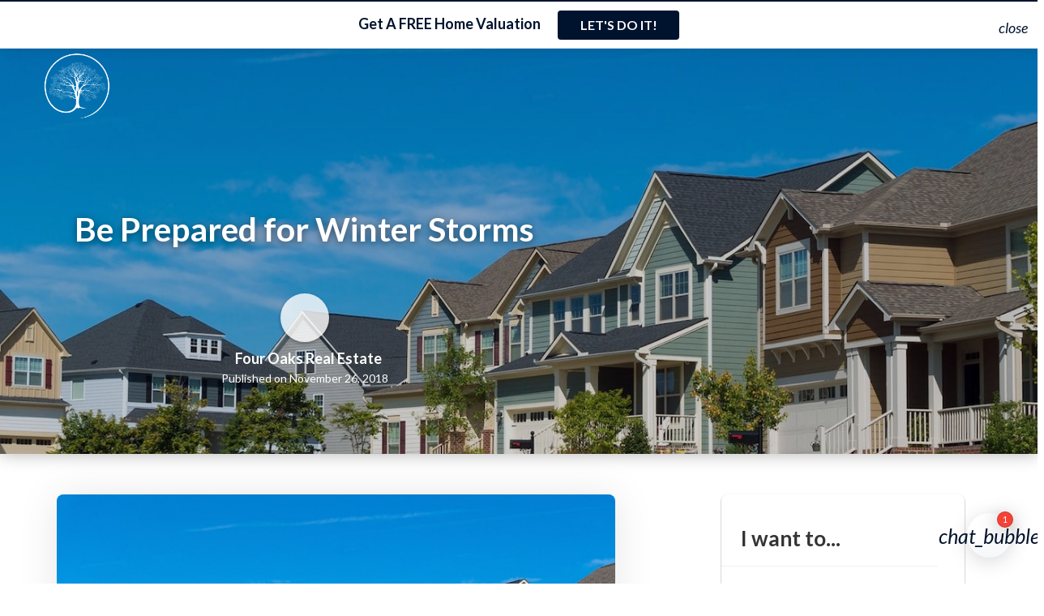

--- FILE ---
content_type: text/html; charset=UTF-8
request_url: https://andreafonashgroup.com/real-estate-blog/be-prepared-for-winter-storms/
body_size: 24906
content:

<!DOCTYPE html>
<html lang="en-US">

<head>
    

		<link rel="icon" href="https://images.easyagentpro.com/images?url=aHR0cHM6Ly9hbmRyZWFmb25hc2hncm91cC5jb20vd3AtY29udGVudC91cGxvYWRzL3NpdGVzLzExNS8yMDI0LzEyLzYuanBn" sizes="32x32" />		<link rel="icon" href="https://images.easyagentpro.com/images?url=aHR0cHM6Ly9hbmRyZWFmb25hc2hncm91cC5jb20vd3AtY29udGVudC91cGxvYWRzL3NpdGVzLzExNS8yMDI0LzEyLzYuanBn" sizes="192x192" />		<link rel="apple-touch-icon-precomposed" href="https://images.easyagentpro.com/images?url=aHR0cHM6Ly9hbmRyZWFmb25hc2hncm91cC5jb20vd3AtY29udGVudC91cGxvYWRzL3NpdGVzLzExNS8yMDI0LzEyLzYuanBn" />		<meta name="msapplication-TileImage" content="https://images.easyagentpro.com/images?url=aHR0cHM6Ly9hbmRyZWFmb25hc2hncm91cC5jb20vd3AtY29udGVudC91cGxvYWRzL3NpdGVzLzExNS8yMDI0LzEyLzYuanBn" />    <meta http-equiv="Content-Type" content="text/html; charset=UTF-8">
    <meta name="viewport" content="width=device-width, initial-scale=1.0" />
    <meta name="apple-mobile-web-app-capable" content="yes" />
            <title>Be Prepared for Winter Storms</title>
                <meta property="og:title" content="Be Prepared for Winter Storms" />
        <meta itemprop="og:headline" content="Be Prepared for Winter Storms" />
        <meta name="hdl" content="Be Prepared for Winter Storms" />
        <meta property="og:type" content="article" />
    <meta property="og:site_name" content="https://andreafonashgroup.com" />
    <link rel="canonical" href="https://andreafonashgroup.com/real-estate-blog/be-prepared-for-winter-storms/" />
    <meta property="og:url" content="https://andreafonashgroup.com/real-estate-blog/be-prepared-for-winter-storms/" />
    <meta property="og:locale" content="en_US" />
    <link rel="dns-prefetch" href="//files.easyagentpro.com">
<link rel="dns-prefetch" href="//images.easyagentpro.com">
<link rel="dns-prefetch" href="//cookies.easyagentpro.com">

            <meta property="og:image" content="https://images.easyagentpro.com/images-by-id?id=856870&w=1200" />
        <meta name="thumbnail" content="https://images.easyagentpro.com/images-by-id?id=856870&w=1200" />
                <meta property="og:image:alt" content="https://files.easyagentpro.com/default-og-alt-img.jpg" />
    <meta property="article:published_time" content="November 26, 2018" />
<meta name="twitter:card" content="summary_large_image" />

<meta property='og:description' content='The local real estate marketplace. Search tons of for-sale listings, local real estate tips, and more!'>

<meta name='description' content='The local real estate marketplace. Search tons of for-sale listings, local real estate tips, and more!'>

<meta property='twitter:description' content='The local real estate marketplace. Search tons of for-sale listings, local real estate tips, and more!'>
<meta name="twitter:site" content="@FonashShelton" />
<meta name="twitter:creator" content="@FonashShelton" />
    <meta name="twitter:title" content="Be Prepared for Winter Storms" />
    <meta name="twitter:image" content="https://images.easyagentpro.com/images-by-id?id=856870&w=1200" />
    <meta name='robots' content='max-image-preview:large' />
	<style>img:is([sizes="auto" i], [sizes^="auto," i]) { contain-intrinsic-size: 3000px 1500px }</style>
	<link rel='dns-prefetch' href='//kestrel.idxhome.com' />
<link rel='dns-prefetch' href='//files.easyagentpro.com' />
        <script id="eap-translate-settings-inline">
            window.eapSettings = window.eapSettings || {};
            eapSettings.ajaxUrl = "https:\/\/andreafonashgroup.com\/wp-admin\/admin-ajax.php";
            eapSettings.translate = {"enabled":false,"pair":"en-es","defaultLocale":"en","dontTranslateToEnglish":false,"position":"bottom-left","useCustomFlag":false,"customFlagUrl":"","enableCollapse":false,"enableMove":false,"themeColor":"#c61d31"};
            document.documentElement.setAttribute('data-translate-enabled', "0");
            document.documentElement.setAttribute('data-translate-pair', "en-es");
            document.documentElement.setAttribute('data-translate-position', "bottom-left");
        </script>
    <link rel='stylesheet' id='wp-block-library-css' href='https://andreafonashgroup.com/wp-includes/css/dist/block-library/style.min.css' type='text/css' media='all' />
<style id='classic-theme-styles-inline-css' type='text/css'>
/*! This file is auto-generated */
.wp-block-button__link{color:#fff;background-color:#32373c;border-radius:9999px;box-shadow:none;text-decoration:none;padding:calc(.667em + 2px) calc(1.333em + 2px);font-size:1.125em}.wp-block-file__button{background:#32373c;color:#fff;text-decoration:none}
</style>
<style id='global-styles-inline-css' type='text/css'>
:root{--wp--preset--aspect-ratio--square: 1;--wp--preset--aspect-ratio--4-3: 4/3;--wp--preset--aspect-ratio--3-4: 3/4;--wp--preset--aspect-ratio--3-2: 3/2;--wp--preset--aspect-ratio--2-3: 2/3;--wp--preset--aspect-ratio--16-9: 16/9;--wp--preset--aspect-ratio--9-16: 9/16;--wp--preset--color--black: #000000;--wp--preset--color--cyan-bluish-gray: #abb8c3;--wp--preset--color--white: #ffffff;--wp--preset--color--pale-pink: #f78da7;--wp--preset--color--vivid-red: #cf2e2e;--wp--preset--color--luminous-vivid-orange: #ff6900;--wp--preset--color--luminous-vivid-amber: #fcb900;--wp--preset--color--light-green-cyan: #7bdcb5;--wp--preset--color--vivid-green-cyan: #00d084;--wp--preset--color--pale-cyan-blue: #8ed1fc;--wp--preset--color--vivid-cyan-blue: #0693e3;--wp--preset--color--vivid-purple: #9b51e0;--wp--preset--gradient--vivid-cyan-blue-to-vivid-purple: linear-gradient(135deg,rgba(6,147,227,1) 0%,rgb(155,81,224) 100%);--wp--preset--gradient--light-green-cyan-to-vivid-green-cyan: linear-gradient(135deg,rgb(122,220,180) 0%,rgb(0,208,130) 100%);--wp--preset--gradient--luminous-vivid-amber-to-luminous-vivid-orange: linear-gradient(135deg,rgba(252,185,0,1) 0%,rgba(255,105,0,1) 100%);--wp--preset--gradient--luminous-vivid-orange-to-vivid-red: linear-gradient(135deg,rgba(255,105,0,1) 0%,rgb(207,46,46) 100%);--wp--preset--gradient--very-light-gray-to-cyan-bluish-gray: linear-gradient(135deg,rgb(238,238,238) 0%,rgb(169,184,195) 100%);--wp--preset--gradient--cool-to-warm-spectrum: linear-gradient(135deg,rgb(74,234,220) 0%,rgb(151,120,209) 20%,rgb(207,42,186) 40%,rgb(238,44,130) 60%,rgb(251,105,98) 80%,rgb(254,248,76) 100%);--wp--preset--gradient--blush-light-purple: linear-gradient(135deg,rgb(255,206,236) 0%,rgb(152,150,240) 100%);--wp--preset--gradient--blush-bordeaux: linear-gradient(135deg,rgb(254,205,165) 0%,rgb(254,45,45) 50%,rgb(107,0,62) 100%);--wp--preset--gradient--luminous-dusk: linear-gradient(135deg,rgb(255,203,112) 0%,rgb(199,81,192) 50%,rgb(65,88,208) 100%);--wp--preset--gradient--pale-ocean: linear-gradient(135deg,rgb(255,245,203) 0%,rgb(182,227,212) 50%,rgb(51,167,181) 100%);--wp--preset--gradient--electric-grass: linear-gradient(135deg,rgb(202,248,128) 0%,rgb(113,206,126) 100%);--wp--preset--gradient--midnight: linear-gradient(135deg,rgb(2,3,129) 0%,rgb(40,116,252) 100%);--wp--preset--font-size--small: 13px;--wp--preset--font-size--medium: 20px;--wp--preset--font-size--large: 36px;--wp--preset--font-size--x-large: 42px;--wp--preset--spacing--20: 0.44rem;--wp--preset--spacing--30: 0.67rem;--wp--preset--spacing--40: 1rem;--wp--preset--spacing--50: 1.5rem;--wp--preset--spacing--60: 2.25rem;--wp--preset--spacing--70: 3.38rem;--wp--preset--spacing--80: 5.06rem;--wp--preset--shadow--natural: 6px 6px 9px rgba(0, 0, 0, 0.2);--wp--preset--shadow--deep: 12px 12px 50px rgba(0, 0, 0, 0.4);--wp--preset--shadow--sharp: 6px 6px 0px rgba(0, 0, 0, 0.2);--wp--preset--shadow--outlined: 6px 6px 0px -3px rgba(255, 255, 255, 1), 6px 6px rgba(0, 0, 0, 1);--wp--preset--shadow--crisp: 6px 6px 0px rgba(0, 0, 0, 1);}:where(.is-layout-flex){gap: 0.5em;}:where(.is-layout-grid){gap: 0.5em;}body .is-layout-flex{display: flex;}.is-layout-flex{flex-wrap: wrap;align-items: center;}.is-layout-flex > :is(*, div){margin: 0;}body .is-layout-grid{display: grid;}.is-layout-grid > :is(*, div){margin: 0;}:where(.wp-block-columns.is-layout-flex){gap: 2em;}:where(.wp-block-columns.is-layout-grid){gap: 2em;}:where(.wp-block-post-template.is-layout-flex){gap: 1.25em;}:where(.wp-block-post-template.is-layout-grid){gap: 1.25em;}.has-black-color{color: var(--wp--preset--color--black) !important;}.has-cyan-bluish-gray-color{color: var(--wp--preset--color--cyan-bluish-gray) !important;}.has-white-color{color: var(--wp--preset--color--white) !important;}.has-pale-pink-color{color: var(--wp--preset--color--pale-pink) !important;}.has-vivid-red-color{color: var(--wp--preset--color--vivid-red) !important;}.has-luminous-vivid-orange-color{color: var(--wp--preset--color--luminous-vivid-orange) !important;}.has-luminous-vivid-amber-color{color: var(--wp--preset--color--luminous-vivid-amber) !important;}.has-light-green-cyan-color{color: var(--wp--preset--color--light-green-cyan) !important;}.has-vivid-green-cyan-color{color: var(--wp--preset--color--vivid-green-cyan) !important;}.has-pale-cyan-blue-color{color: var(--wp--preset--color--pale-cyan-blue) !important;}.has-vivid-cyan-blue-color{color: var(--wp--preset--color--vivid-cyan-blue) !important;}.has-vivid-purple-color{color: var(--wp--preset--color--vivid-purple) !important;}.has-black-background-color{background-color: var(--wp--preset--color--black) !important;}.has-cyan-bluish-gray-background-color{background-color: var(--wp--preset--color--cyan-bluish-gray) !important;}.has-white-background-color{background-color: var(--wp--preset--color--white) !important;}.has-pale-pink-background-color{background-color: var(--wp--preset--color--pale-pink) !important;}.has-vivid-red-background-color{background-color: var(--wp--preset--color--vivid-red) !important;}.has-luminous-vivid-orange-background-color{background-color: var(--wp--preset--color--luminous-vivid-orange) !important;}.has-luminous-vivid-amber-background-color{background-color: var(--wp--preset--color--luminous-vivid-amber) !important;}.has-light-green-cyan-background-color{background-color: var(--wp--preset--color--light-green-cyan) !important;}.has-vivid-green-cyan-background-color{background-color: var(--wp--preset--color--vivid-green-cyan) !important;}.has-pale-cyan-blue-background-color{background-color: var(--wp--preset--color--pale-cyan-blue) !important;}.has-vivid-cyan-blue-background-color{background-color: var(--wp--preset--color--vivid-cyan-blue) !important;}.has-vivid-purple-background-color{background-color: var(--wp--preset--color--vivid-purple) !important;}.has-black-border-color{border-color: var(--wp--preset--color--black) !important;}.has-cyan-bluish-gray-border-color{border-color: var(--wp--preset--color--cyan-bluish-gray) !important;}.has-white-border-color{border-color: var(--wp--preset--color--white) !important;}.has-pale-pink-border-color{border-color: var(--wp--preset--color--pale-pink) !important;}.has-vivid-red-border-color{border-color: var(--wp--preset--color--vivid-red) !important;}.has-luminous-vivid-orange-border-color{border-color: var(--wp--preset--color--luminous-vivid-orange) !important;}.has-luminous-vivid-amber-border-color{border-color: var(--wp--preset--color--luminous-vivid-amber) !important;}.has-light-green-cyan-border-color{border-color: var(--wp--preset--color--light-green-cyan) !important;}.has-vivid-green-cyan-border-color{border-color: var(--wp--preset--color--vivid-green-cyan) !important;}.has-pale-cyan-blue-border-color{border-color: var(--wp--preset--color--pale-cyan-blue) !important;}.has-vivid-cyan-blue-border-color{border-color: var(--wp--preset--color--vivid-cyan-blue) !important;}.has-vivid-purple-border-color{border-color: var(--wp--preset--color--vivid-purple) !important;}.has-vivid-cyan-blue-to-vivid-purple-gradient-background{background: var(--wp--preset--gradient--vivid-cyan-blue-to-vivid-purple) !important;}.has-light-green-cyan-to-vivid-green-cyan-gradient-background{background: var(--wp--preset--gradient--light-green-cyan-to-vivid-green-cyan) !important;}.has-luminous-vivid-amber-to-luminous-vivid-orange-gradient-background{background: var(--wp--preset--gradient--luminous-vivid-amber-to-luminous-vivid-orange) !important;}.has-luminous-vivid-orange-to-vivid-red-gradient-background{background: var(--wp--preset--gradient--luminous-vivid-orange-to-vivid-red) !important;}.has-very-light-gray-to-cyan-bluish-gray-gradient-background{background: var(--wp--preset--gradient--very-light-gray-to-cyan-bluish-gray) !important;}.has-cool-to-warm-spectrum-gradient-background{background: var(--wp--preset--gradient--cool-to-warm-spectrum) !important;}.has-blush-light-purple-gradient-background{background: var(--wp--preset--gradient--blush-light-purple) !important;}.has-blush-bordeaux-gradient-background{background: var(--wp--preset--gradient--blush-bordeaux) !important;}.has-luminous-dusk-gradient-background{background: var(--wp--preset--gradient--luminous-dusk) !important;}.has-pale-ocean-gradient-background{background: var(--wp--preset--gradient--pale-ocean) !important;}.has-electric-grass-gradient-background{background: var(--wp--preset--gradient--electric-grass) !important;}.has-midnight-gradient-background{background: var(--wp--preset--gradient--midnight) !important;}.has-small-font-size{font-size: var(--wp--preset--font-size--small) !important;}.has-medium-font-size{font-size: var(--wp--preset--font-size--medium) !important;}.has-large-font-size{font-size: var(--wp--preset--font-size--large) !important;}.has-x-large-font-size{font-size: var(--wp--preset--font-size--x-large) !important;}
:where(.wp-block-post-template.is-layout-flex){gap: 1.25em;}:where(.wp-block-post-template.is-layout-grid){gap: 1.25em;}
:where(.wp-block-columns.is-layout-flex){gap: 2em;}:where(.wp-block-columns.is-layout-grid){gap: 2em;}
:root :where(.wp-block-pullquote){font-size: 1.5em;line-height: 1.6;}
</style>
<link rel='stylesheet' id='eap-legal-js-css' href='https://files.easyagentpro.com/eap_ls_l_v4.01.29.2026.22.34.07_ec0ea08bfd308fa088e19bb001316e09431c24ee/SettingsPage/css/front_eap_legal.min.css' type='text/css' media='all' />
<link rel='stylesheet' id='eap-template-style-template5-css' href='https://files.easyagentpro.com/eap_ls_l_v4.01.29.2026.22.34.07_ec0ea08bfd308fa088e19bb001316e09431c24ee/TemplateSelector/css/blogTemplates/template5/style.css' type='text/css' media='all' />
<link rel='stylesheet' id='eap-utility-css-css' href='https://files.easyagentpro.com/utility-css/bundle.min.css' type='text/css' media='all' />
<link rel='stylesheet' id='eap-plugins-combined-css' href='https://files.easyagentpro.com/eap_ls_l_v4.01.29.2026.22.34.07_ec0ea08bfd308fa088e19bb001316e09431c24ee/eap.min.css' type='text/css' media='all' />
<script type='text/javascript'>
/* <![CDATA[ */
var eap_leadlock_html = {"html":"[base64]"};var EAPProfile = {"profileTitle":"","profileMenuType":"2","profileReflink":"","profileName":"Four Oaks Real Estate","profileEmail":"info@FourOaksAgent.com","profileNotificationEmail":"private","profileCompany":"Four Oaks Real Estate","brokerIsBiggerThanAgent":"yes","profilePhone":"(484) 514-9888","profileAddress":"255 Gordon Drive Suite 103","profileState":"Exton, PA 19341","profileTimezone":"America\/New_York","profileTeamType":"0","profileHeadshot":"https:\/\/andreafonashgroup.com\/wp-content\/uploads\/sites\/115\/2024\/12\/6.jpg","profileFavicon":"https:\/\/andreafonashgroup.com\/wp-content\/uploads\/sites\/115\/2024\/12\/6.jpg","profileLogo":"https:\/\/andreafonashgroup.com\/wp-content\/uploads\/sites\/115\/2024\/12\/6-e1733775580838.png","profileLogoWhite":"https:\/\/andreafonashgroup.com\/wp-content\/uploads\/sites\/115\/2024\/12\/4-1.png","profileLocationImage":"https:\/\/andreafonashgroup.com\/wp-content\/uploads\/sites\/115\/2020\/01\/1579190514.jpg","frontColorMain":"#00132e","frontColorLink":"#c0ccde","frontColorFooter":"#333333","profileNotificationEmailForApps":"private","0":"andreafonash","1":"andreafonash","profileNotificationPhone":"","profileLegalOn":"0","profileGDPRmode":"0","profileLegalText":"","profileLegalLink":"","tel":"tel:4845149888","geoLat":"39.95808","geoLong":"-75.603","state":"NA","brokerName":"Andrea Fonash","profileSecondPhone":"","profileBrandImage":"","profileBrandImageOnOff":"","mlsName":"Bright","brokerID":"RB043876P","brokerEmail":"AndreaSellsPA@gmail.com","officeID":"FOREL1","agentID":"3142890","customerPlan":"standard","siteIndustry":"realEstate","phoneSubscribeDisclaimerPhone":"(877) 320-9738"};
var asset_url = {"dir":"https:\/\/files.easyagentpro.com\/eap_ls_l_v4.01.29.2026.22.34.07_ec0ea08bfd308fa088e19bb001316e09431c24ee\/"};var smartmenu_options = {"name":"Four Oaks Real Estate","company":"Four Oaks Real Estate","logo":"https:\/\/andreafonashgroup.com\/wp-content\/uploads\/sites\/115\/2024\/12\/6-e1733775580838.png","brokerIsBiggerThanAgent":"yes","whitelogo":"https:\/\/andreafonashgroup.com\/wp-content\/uploads\/sites\/115\/2024\/12\/4-1.png","head":"https:\/\/andreafonashgroup.com\/wp-content\/uploads\/sites\/115\/2024\/12\/6.jpg","b1_text":"Call","b1_link":"(484) 514-9888","b2_text":"Schedule","b2_link":"#sac","className":"eap-smart-menu--is-simple-theme","mobile_on":"on","global_on":"on"};var q2w3_sidebar_options = [{"sidebar":"blog-right-sidebar","use_sticky_position":false,"margin_top":200,"margin_bottom":800,"stop_elements_selectors":"eap-featured-section","screen_max_width":800,"screen_max_height":0,"widgets":["#eap_side_ctaimg_widget-4"]}];var EAP = {"tools":{"settings":{"phone_intl_format":false,"phone_intl_utils_script":"https:\/\/andreafonashgroup.com\/wp-content\/plugins\/eap-tools\/v1\/inc\/..\/dist\/vendor\/intl-tel-input\/js\/utils.js"},"is_admin":false}};var eapIdxOptions = {"idxSimilarListingActive":"1","idxInfiniteLoadingActive":"1","idxLeadCaptureActive":"","idxTargetBlankActive":"1","ajaxurl":"https:\/\/andreafonashgroup.com\/wp-admin\/admin-ajax.php"};/* ]]> */
</script>
<script type="text/javascript" src="https://kestrel.idxhome.com/ihf-kestrel.js" id="ihf-kestrel-js"></script>
<script type="text/javascript" id="jquery-core-js-extra">
/* <![CDATA[ */
var ajaxdata = {"url":"https:\/\/andreafonashgroup.com\/wp-admin\/admin-ajax.php","nonce":"edf6f15334"};
var ajaxdata = {"url":"https:\/\/andreafonashgroup.com\/wp-admin\/admin-ajax.php","nonce":"edf6f15334"};
var smartPopupForm = {"url":"https:\/\/andreafonashgroup.com\/wp-admin\/admin-ajax.php","nonce":"fab9e3ad70"};
var eap_homes_options = {"adv_settings":"{\"0\":{\"selector\":\"body > div.eap-footer-2 > div > div.main-content-row.row > div:nth-child(1) > div.agent-logo-white\",\"title\":\" \"}}"};
/* ]]> */
</script>
<script type="text/javascript" src="https://andreafonashgroup.com/wp-includes/js/jquery/jquery.min.js" id="jquery-core-js"></script>
<script type="text/javascript" src="https://andreafonashgroup.com/wp-includes/js/jquery/jquery-migrate.min.js" id="jquery-migrate-js"></script>
<script type="text/javascript" id="jquery-js-after">
/* <![CDATA[ */
try{ var eaphlcookie = 'off';}catch(e){console.log("err", e)}
/* ]]> */
</script>
<script src="https://andreafonashgroup.com/wp-includes/js/jquery/jquery.form.min.js" defer="defer" type="text/javascript"></script>
<script src="https://files.easyagentpro.com/eap_ls_l_v4.01.29.2026.22.34.07_ec0ea08bfd308fa088e19bb001316e09431c24ee/eap-main.min.js" defer="defer" type="text/javascript"></script>
<script type="text/javascript" id="eap-legal-js-js-extra">
/* <![CDATA[ */
var eap_legal_settings = {"text":"This website uses cookies to collect and compile statistical information and to provide you with the best possible online experience. By continuing to use this website, you consent to our use of these cookies.","link":"\/privacy-policy\/","profileGDPRmode":"0"};
/* ]]> */
</script>
<script type="text/javascript" src="https://files.easyagentpro.com/eap_ls_l_v4.01.29.2026.22.34.07_ec0ea08bfd308fa088e19bb001316e09431c24ee/SettingsPage/js/front_eap_legal.min.js" id="eap-legal-js-js"></script>
<script type="text/javascript" id="eap-react-main-front-js-before">
/* <![CDATA[ */
var eapSocialProfilesV2 = {"facebook":{"enabled":"true","link":"https:\/\/www.facebook.com\/FourOaksRE\/","openInNewTab":"true"},"twitter":{"enabled":"false","link":"https:\/\/twitter.com\/AFonashGroup","openInNewTab":"true"},"linkedin":{"enabled":"false","link":"https:\/\/www.linkedin.com\/in\/theandreafonashgroup\/","openInNewTab":"true"},"pinterest":{"enabled":"false","link":"https:\/\/www.pinterest.com\/TheAndreaFonashGroup\/","openInNewTab":"true"},"instagram":{"enabled":"true","link":"https:\/\/www.instagram.com\/fouroaksrealestatellc\/","openInNewTab":"true"},"youtube":{"enabled":"true","link":"https:\/\/www.youtube.com\/channel\/UCjXMdcyeD3tVMjtp2mBwOvQ","openInNewTab":"true"},"gbusiness":{"enabled":"true","link":"https:\/\/g.page\/r\/CY3Zdu9sBcqGEBQ","openInNewTab":"true"},"tiktok":{"enabled":"false","link":"https:\/\/www.tiktok.com\/@theandreafonashgroup","openInNewTab":"true"}};
var eapSocialshare = {"position":"bottom","position_val":"left","mobile_position":"bottom","mobile_position_val":"bottom","mobile_breakpoint":"800","align_center":"yes","facebook":"yes","icon_size":"50","icon_font_size":"22","pin_image":"http:\/\/leadsites.easyagentpro.com\/wp-content\/uploads\/2015\/09\/coldwell-banker-logo.jpg","facebook_link":"https:\/\/www.facebook.com\/DirectingYouHome","twitter_link":"https:\/\/twitter.com\/FonashShelton","gplus_link":"https:\/\/g.page\/FonashSheltonGroup?gm","linkedin_link":"https:\/\/www.linkedin.com\/in\/fonashsheltongroup\/","pinterest_link":"https:\/\/www.pinterest.com\/amandafsg3\/","instagram_link":"https:\/\/www.instagram.com\/fonashsheltongroup\/","youtube_link":"https:\/\/www.youtube.com\/channel\/UCf-OZwhduLijFGI0s7rPCow?view_as=subscriber","fb_quote":"off","enable_mobile_position":"on","social_urls":"www.directingyouhome.com","social_count_min":432,"design_val":"3","mail":"yes","social_count_enable":"yes","count":"off"};
var eap_share_data = {"facebook":{"encode":true,"fa_icon":"fa-brands fa-facebook-f","encode_urls":false,"pattern":"https:\/\/www.facebook.com\/sharer.php?u=[permalink]&amp;t=[title]"},"twitter":{"encode":true,"fa_icon":"fa-brands fa-x-twitter","encode_urls":false,"pattern":"https:\/\/twitter.com\/share?text=[title]&url=[permalink]","hidden":true},"linkedin":{"encode":true,"fa_icon":"fa-brands fa-linkedin","encode_urls":false,"pattern":"https:\/\/linkedin.com\/shareArticle?mini=true&amp;title=[title]&amp;url=[permalink]","hidden":true},"pinterest":{"encode":true,"fa_icon":"fa-brands fa-pinterest","encode_urls":true,"pattern":"https:\/\/pinterest.com\/pin\/create\/button\/?url=[permalink]&amp;description=[title]&amp;media=[thumbnail]","hidden":true},"mail":{"encode":true,"fa_icon":"fa-solid fa-envelope","encode_urls":false,"pattern":"mailto:?subject=[title]&amp;body=[permalink]","label":"Share by Mail"},"home":{"encode":true,"fa_icon":"fa-solid fa-house","encode_urls":false,"pattern":"#eap_top","label":"Share by Mail","hidden":true},"buffer":{"encode":true,"fa_icon":"fa-brands fa-buffer","encode_urls":false,"pattern":"https:\/\/buffer.com\/add?url=[permalink]","hidden":true},"flipboard":{"encode":true,"fa_icon":"fa-brands fa-flipboard","encode_urls":false,"pattern":"https:\/\/share.flipboard.com\/bookmarklet\/popout?v=2&title=[title]&url=[permalink]","hidden":true},"close":{"encode":true,"fa_icon":"fa-solid fa-xmark","encode_urls":false,"pattern":"#eap_close","label":"Share by Mail","hidden":true}};
var eap_cookies_data = {"serverId":"512","server":"{\"REQUEST_TIME\":1769912037}","url":"https:\/\/cookies.easyagentpro.com\/cookies-pusher\/"};
window.ajaxdata = window.ajaxdata || {"url":"https:\/\/andreafonashgroup.com\/wp-admin\/admin-ajax.php","nonce":"edf6f15334"};window.eapAltcha = window.eapAltcha || {"widget":"<altcha-widget\n            class=\"eapCaptchaWidget eapBrandingEnabled-true\"\n            style=\"--altcha-color-base:#0b0f14;--altcha-color-text:#e5e7eb;--altcha-color-border:#e5e7eb;--altcha-color-footer-bg:#0f1318;--altcha-border-radius:2px\"\n            overlay=\"auto\"\n            hidefooter\n            hidelogo\n            auto=\"off\"\n            name=\"altcha\"  challengeurl=\"https:\/\/andreafonashgroup.com\/wp-json\/eap\/v1\/altcha\/challenge\">\n            <div class=\"branding\"><\/div>\n        <\/altcha-widget>\n        <noscript>\n            <p>Please enable JavaScript to submit this form.<\/p>\n        <\/noscript>"};
/* ]]> */
</script>
<script type="text/javascript" src="https://files.easyagentpro.com/eap_ls_l_v4.01.29.2026.22.34.07_ec0ea08bfd308fa088e19bb001316e09431c24ee/React/js/global.js" id="eap-react-main-front-js"></script>
<link rel='shortlink' href='https://andreafonashgroup.com/?p=2179' />
<link rel="alternate" title="oEmbed (JSON)" type="application/json+oembed" href="https://andreafonashgroup.com/wp-json/oembed/1.0/embed?url=https%3A%2F%2Fandreafonashgroup.com%2Freal-estate-blog%2Fbe-prepared-for-winter-storms%2F" />
<link rel="alternate" title="oEmbed (XML)" type="text/xml+oembed" href="https://andreafonashgroup.com/wp-json/oembed/1.0/embed?url=https%3A%2F%2Fandreafonashgroup.com%2Freal-estate-blog%2Fbe-prepared-for-winter-storms%2F&#038;format=xml" />
<style type="text/css">

</style>
				<script>
					window.ihfKestrel = window.ihfKestrel || {};
					ihfKestrel.config = {"activationToken":"71D20CC7-19B9-DA28-F5A3ED522CBF2436","platform":"wordpress"};
				</script>
			<script>
            if(typeof ihfJquery == 'undefined'){
                console.log('jQuery -> ihfJquery');
                var ihfJquery  = jQuery; 
            } else {
                console.log('ihfJquery+');
            }            
            </script><script>
        if (typeof jQuery !== 'undefined'){
         jQuery( document ).ready(function() {
          if(typeof ihfJquery !== 'undefined' && jQuery !== ihfJquery){
           console.log('bs: bootstrap noconflict mode active');
           ihfJquery(document).off('click.bs.dropdown.data-api').off('keydown.bs.dropdown.data-api');
          } else{
              console.log('bs:fix--');
          }
         });
        }

        </script><script>
  !function(f,b,e,v,n,t,s)
  {if(f.fbq)return;n=f.fbq=function(){n.callMethod?
  n.callMethod.apply(n,arguments):n.queue.push(arguments)};
  if(!f._fbq)f._fbq=n;n.push=n;n.loaded=!0;n.version='2.0';
  n.queue=[];t=b.createElement(e);t.async=!0;
  t.src=v;s=b.getElementsByTagName(e)[0];
  s.parentNode.insertBefore(t,s)}(window, document,'script',
  'https://connect.facebook.net/en_US/fbevents.js');
  fbq('init', '1565064316896974');
  fbq('track', 'PageView');
</script><script>
(function(i,s,o,g,r,a,m){i['GoogleAnalyticsObject']=r;i[r]=i[r]||function(){(i[r].q=i[r].q||[]).push(arguments)},i[r].l=1*new Date();a=s.createElement(o),m=s.getElementsByTagName(o)[0];
a.async=1;a.src=g;m.parentNode.insertBefore(a,m)})(window,document,'script','https://www.google-analytics.com/analytics.js','ga');
ga('create','UA-156367007-1','auto');ga('send','pageview');
</script><style id='eap-react-fonts' ref='front'></style>
<style>.eap-btn--is-theme {color: #fff !important; background-color: #00132e;}</style>
                <script type="application/ld+json">
            {
            "@context": "http://schema.org",
            "@type": "NewsArticle",
            "mainEntityOfPage": {
                "@type": "WebPage",
                "@id": "https://andreafonashgroup.com/real-estate-blog/be-prepared-for-winter-storms/"
            },
            "headline": "Be Prepared for Winter Storms",
            "image": [
                "https://images.easyagentpro.com/images-by-id?id=856870&w=1200"
            ],
            "datePublished": "November 26, 2018",
            "dateModified":  "November 26, 2018",
            "author": {
                "@type": "Person",
                "name": "Four Oaks Real Estate"
            },
            "publisher": {
                "@type": "Organization",
                "name": "Four Oaks Real Estate",
                "logo": {
                "@type": "ImageObject",
                "url": "https://andreafonashgroup.com/wp-content/uploads/sites/115/2024/12/6-e1733775580838.png"
                }
            }
            
            }
            </script>
        <meta name="theme-color" content="#00132e"/><link rel="manifest" href="/manifest.json" /><style>
    :root {
        --eap-primary-color: #00132e;
        --eap-link-color: #c0ccde;
    }
</style>
<style data-eap-primary-color="#00132e"></style>
<style data-eap-links-color="#c0ccde"></style>
<style type="text/css" id="eap_custom_colors">
    body a,
    body a:hover,
    body a:focus,
    body a:active {
        color: #c0ccde    }

    body .singleThree .entry-content a,
    body #blogThree .entry-content a {
        color: #c0ccde !important;
    }

        .btn-link,.btn-link:hover,.btn-link:focus{color:#003868!important}.sub-nav.soc{background-color:#003868!important;color:#ffffff!important}.sub-nav.soc .right .social a:link,.sub-nav.soc .right .social a:visited,.sub-nav.soc .right .social a{color:#ffffff!important}.sub-nav.menu{background-color:#ffffff!important}.sub-nav .nav-menu a,.sub-nav .nav-menu a:visited,.sub-nav .nav-menu a:link{color:#555555}.sub-nav .nav-menu li ul>li a{color:#ffffff}.sub-nav .nav-menu li:hover a,.sub-nav .nav-menu li.current-menu-item:hover a{background-color:#ffffff!important;color:#003868!important}.nav.touch_enabled .w-nav-control{color:#003868!important}.sub-nav .nav-menu>li>a:after{background-color:#ffffff!important}.sub-nav .nav-menu>li>ul{background-color:#003868!important}.sub-nav .nav-menu li:hover>ul li a{background-color:#003868!important}.sub-nav .nav-menu li ul>li a:hover{color:#003868!important;background-color:#ffffff!important}.sub-nav .nav-menu>.current-menu-item>a:visited,.sub-nav .nav-menu>.current-menu-item>a:link{color:#003868!important}.sub-nav .nav-menu>.current-menu-item:hover>a{color:#ffffff!important}nav.nav .sub-menu#menu_2 .nav-menu li ul>li a:hover{color:#003868!important;background-color:#ffffff!important}nav.nav .sub-menu#menu_2 .nav-menu li:hover .sub-menu,.sub-menu.vis#menu_2{background-color:#003868!important}nav.nav.layout_2 .sub-nav.soc{background-color:#ffffff!important;color:#003868!important}nav.nav.layout_2 .sub-nav.menu .sub-nav.soc .right .social a{color:#003868!important}nav.nav.layout_2 .sub-nav.menu .sub-nav.soc .right .social a:hover{color:#ffffff!important}.eap_page_head.size_huge h1{color:#ffffff!important}.site-content{background-color:#FFFFFF!important;color:#555555!important}.sidebar .bio .bio-txt .name{color:#003868!important}.cta-btn,a.cta-btn{background-color:#003868!important}.w-iconbox.iconpos_left .w-iconbox-icon{color:#003868!important}.l-submain.color_secondary,.w-actionbox.color_secondary,.g-btn.color_secondary,.g-btn.color_secondary.outlined:before,.w-icon.color_secondary.with_circle .w-icon-link,.w-progbar.color_secondary .w-progbar-bar-h,.no-touch .button:hover,.no-touch input[type="submit"]:hover,.no-touch .woocommerce .button:hover,.no-touch .woocommerce .button.alt:hover,.no-touch .woocommerce .button.checkout:hover,.no-touch .woocommerce .shop_table.cart .product-remove a:hover,.no-touch .widget_layered_nav_filters ul li a:hover,.no-touch .bbp-row-actions #favorite-toggle a:hover,.no-touch .bbp-row-actions #subscription-toggle a:hover{background-color:#003868!important}.row-cont-bio h2,.row-cont-bio h3{color:#ffffff!important}.post .title a,.post .date{color:#003868!important}.post .date{border-color:#003868!important}#blogThree .eap-header-overlay,.singleThree.blog.row .eap-header-overlay{background-color:#003868!important}#primary.content-area.row.post,#primary.content-area.row.blog{background-color:#FFFFFF;color:#555555}.eap-blog-header .blog-img{border-color:#ffffff!important}#blogThree .blog h2{border-color:#ffffff!important}h1,h2,h3,h4,h5,h6,input[type="text"],input[type="password"],input[type="email"],input[type="url"],input[type="tel"],input[type="number"],input[type="date"],input[type="search"],textarea,select,.w-form-field>i,.no-touch .g-btn.color_default:hover,.no-touch .g-btn.color_default.outlined:hover,.g-btn.color_contrast.outlined,.w-blog-entry-title,.w-counter-number,.w-portfolio-item-anchor,.no-touch a.w-portfolio-item-anchor:hover,.l-submain.color_primary a.w-portfolio-item-anchor,.l-submain.color_secondary a.w-portfolio-item-anchor,.w-pricing-item-title,.w-pricing-item-price,.woocommerce .product .price{color:#555555}.side-contact .contact-item i{box-shadow:0 0 0 2px #003868 inset !important;color:#003868 !important}.side-contact a{color:#003868!important}.form-field>i{color:#333333!important}.sidebar .bio .bio-txt .name{color:#003868!important}.widget-widget_eap_row_ca_pri{background-color:#003868!important;color:#ffffff!important}.widget-widget_recent_entries li a{color:#003868!important}.widget-widget_recent_entries li a:hover{color:#555555!important}.btn.color_primary{background-color:#003868!important;color:#ffffff!important}footer#primaryFooter{color:#DDDDDD!important;background-color:#333333!important}.footer-cont .lnk,.footer-cont .lnk a,.footer-cont .lnk a:link,.footer-cont .lnk a:visited{color:#DDDDDD!important}.footer-cont .lnk a:hover{color:#AAAA9E!important}.footer-cont .add-row i{color:#aaaaaa!important}.footer-cont .add-row{color:#FFFFFF!important}.footer-cont .add-row.line1,.footer-cont .add-row.mail{color:#DDDDDD!important}.footer-cont .add-row.line1:hover,.footer-cont .add-row.mail:hover{color:#AAAA9E!important}.footer-nav .footer-menu li:hover a,.footer-nav .footer-menu li a:after{color:#AAAA9E!important}.footer-nav a,.footer-nav a:visited,.footer-nav a:link{color:#DDDDDD!important}footer#primaryFooter .copyright,footer#primaryFooter .copyright a{color:#AAAA9E!important}.social-item .social-item-link{box-shadow:0 0 0 2px #DDDDDD inset;}footer .social-item .social-item-link{box-shadow:0 0 0 2px #444444 inset;}footer .social-item i{color:#aaaaaa}footer .social-item .social-item-link:hover i{color:#ffffff!important}.eap-toplink:hover{color:#ffffff!important;background-color:#003868!important}.widget-widget_eap_list_search_widget a.rowSearchLink{color:#ffffff;background-color:#003868!important}.widget-widget_eap_list_search_widget a.rowSearchLink:hover{background-color:#ffffff;color:#003868!important}.backgroundColor {
        background-color: #f8f9fb !important;
    }

    .bodyBGColor {
        background-color: #f8f9fb !important;
    }

    .primaryColor {
        color: #00132e !important;
    }

    .primaryColor:hover {
        color: #021F38 !important;
    }

    .secondaryColor {
        color: #FFFFFF !important;
    }

    .textColor1 {
        color: #555555 !important;
    }

    .textColor2 {
        color: #666666 !important;
    }

    .postTitleColor {
        color: #000000 !important;
    }

    .postTextColor {
        color: #666666 !important;
    }

    .postNavColor {
        color: #D1D3D4 !important;
    }

    .postNavColor2 {
        color: #231F20 !important;
    }

    .postNavBGColor {
        color: #EEF3FA !important;
    }

    .footerBGColor {
        color: #333333 !important;
    }

    .footerIconColor {
        color: #aaaaaa !important;
    }

    .footerTextColor1 {
        color: #DDDDDD !important;
    }

    .footerTextColor1:hover {
        color: #FFFFFF !important;
    }

    .footerTextColor2 {
        color: #AAAA9E !important;
    }

    .footerTextColor2:hover {
        color: #FFFFFF !important;
    }

    .blogHeadTxtColor {
        color: #FFFFFF !important;
    }

    .sub-nav.soc {
        background-color: #00132e !important;
        color: #FFFFFF !important;
    }

    .sub-nav.soc .right .social a:link,
    .sub-nav.soc .right .social a:visited,
    .sub-nav.soc .right .social a {
        color: #FFFFFF !important;
    }

    .sub-nav.menu {
        background-color: #FFFFFF !important;
    }

    nav .eap-search-form {
        color: #00132e;
    }

    nav .eap-search i {
        color: #555555;
    }

    nav .eap-search:hover i {
        color: #00132e;
    }

    nav .eap-search-form:before {
        background-color: #f8f9fb;
    }

    .nav.touch_enabled .w-nav-control {
        color: #00132e !important;
    }

    .sub-nav .nav-menu a,
    .sub-nav .nav-menu a:visited,
    .sub-nav .nav-menu a:link {
        color: #555555;
    }

    .sub-nav .nav-menu li:hover a {
        background-color: #00132e !important;
        color: #FFFFFF !important;
    }

    .sub-nav .nav-menu>li>a:after {
        background-color: #FFFFFF !important;
    }

    .sub-nav .nav-menu>li>ul {
        background-color: #00132e !important;
    }

    .sub-nav .nav-menu li:hover>ul li a {
        background-color: #00132e !important;
    }

    .sub-nav .nav-menu li ul>li a:hover {
        color: #00132e !important;
        background-color: #FFFFFF !important;
    }

    .sub-nav .nav-menu>.current-menu-item>a:visited,
    .sub-nav .nav-menu>.current-menu-item>a:link {
        color: #00132e !important;
    }

    .sub-nav .nav-menu li:hover a,
    .sub-nav .nav-menu li.current-menu-item:hover a {
        color: #FFFFFF !important;
        background-color: #00132e !important;
    }


    .sub-nav .nav-menu>.current-menu-item:hover>a {
        color: #00132e !important;
        background-color: #FFFFFF !important;
    }

    #menu-header-menu.layout1 li ul a:hover {
        color: #00132e !important;
        background-color: #FFFFFF !important;
    }


    .sub-nav.menu .sub-nav.soc .left>div,
    .sub-nav.menu .sub-nav.soc .left>div a {
        color: #00132e !important;
        text-decoration: none;
    }

    nav.nav #menu_2.sub-menu .w-nav-control {
        color: #FFFFFF !important;
    }

    #menu_2.sub-menu.vis {
        background-color: #00132e !important;
    }

    #menu_2.sub-menu.bottom .nav-menu a:link,
    #menu_2.sub-menu.bottom .nav-menu a:visited {
        color: #FFFFFF !important;
    }

    nav.nav #menu_2.sub-menu .nav-menu li a {
        background-color: transparent !important;
    }

    nav.layout_2,
    nav.layout_3 {
        background-color: #FFFFFF !important;
    }

    nav.nav.layout_2.touch_enabled #menu_2.sub-menu .nav-menu li a,
    nav.nav.layout_2.touch_enabled #menu_2.sub-menu .nav-menu>li>ul,
    nav.nav.layout_2.touch_enabled #menu_2.sub-menu .nav-menu li:hover .sub-menu,
    nav.nav.layout_2.touch_enabled #menu_2.sub-menu.bottom .menu-header-menu-container ul li,
    nav.nav.layout_2.touch_enabled #menu_2.sub-menu .nav-menu li:hover span.arrow::before,
    nav.nav.layout_3.touch_enabled #menu_2.sub-menu .nav-menu li a,
    nav.nav.layout_3.touch_enabled #menu_2.sub-menu .nav-menu>li>ul,
    nav.nav.layout_3.touch_enabled #menu_2.sub-menu .nav-menu li:hover .sub-menu,
    nav.nav.layout_3.touch_enabled #menu_2.sub-menu.bottom .menu-header-menu-container ul li,
    nav.nav.layout_3.touch_enabled #menu_2.sub-menu .nav-menu li:hover span.arrow::before {
        background-color: transparent !important;
        color: #FFFFFF !important;
    }

    nav.nav .sub-menu#menu_2 .nav-menu>li>ul {
        background-color: #FFFFFF !important;
        color: #00132e !important;
    }

    nav.nav .sub-menu#menu_2 .nav-menu li:hover span.arrow:before {
        color: #00132e !important;
    }

    nav.nav .sub-menu#menu_2 .nav-menu li:hover a {
        background-color: #FFFFFF !important;
        color: #00132e !important;
    }

    nav.nav .sub-menu#menu_2 .nav-menu li ul>li a:hover {
        color: #FFFFFF !important;
        background-color: #00132e !important;
    }

    nav.nav.layout_2 .sub-nav.soc {
        background-color: #FFFFFF !important;
        color: #00132e !important;
    }

    nav.nav.layout_2 .sub-nav.menu .sub-nav.soc .right .social a {
        color: #00132e !important;
    }

    nav.nav.layout_2 .sub-nav.menu .sub-nav.soc .right .social a:hover {
        color: #FFFFFF !important;
    }

    nav.nav .sub-menu#menu_2 .w-nav-control {
        color: #FFFFFF    }

    nav.touch_enabled .sub-menu#menu_2.vis ul.nav-menu .menu-item ul a {
        color: #00132e;
        /* nav color 3 */
    }

    nav.touch_enabled .sub-menu.vis ul.nav-menu .menu-item ul a {
        color: #FFFFFF;
        /* nav color 2 */
    }

    nav.touch_enabled .sub-menu.vis ul.nav-menu .menu-item ul a:hover {
        color: #00132e;
        /* nav color 3 */
    }

    nav.touch_enabled .sub-menu.vis ul.nav-menu .menu-item.menu-item-has-children:hover span.arrow:before {
        color: #FFFFFF;
    }


    .eap_page_head.size_huge h1 {
        color: #ffffff !important;
    }


    .site-content {
        background-color: #f8f9fb !important;
        color: #555555 !important;
    }

    .sidebar .bio .bio-txt .name {
        color: #00132e !important;
    }

    /** buttons **/
    .cta-btn,
    a.cta-btn {
        background-color: #00132e !important;
    }

    .w-iconbox.iconpos_left .w-iconbox-icon {
        color: #00132e !important;
    }

    .l-submain.color_secondary,
    .w-actionbox.color_secondary,
    .g-btn.color_secondary,
    .g-btn.color_secondary.outlined:before,
    .w-icon.color_secondary.with_circle .w-icon-link,
    .w-progbar.color_secondary .w-progbar-bar-h,
    .no-touch .button:hover,
    .no-touch input[type="submit"]:hover,
    .no-touch .woocommerce .button:hover,
    .no-touch .woocommerce .button.alt:hover,
    .no-touch .woocommerce .button.checkout:hover,
    .no-touch .woocommerce .shop_table.cart .product-remove a:hover,
    .no-touch .widget_layered_nav_filters ul li a:hover,
    .no-touch .bbp-row-actions #favorite-toggle a:hover,
    .no-touch .bbp-row-actions #subscription-toggle a:hover {
        background-color: #00132e !important;
    }

    /** home rows **/

    .row-cont-bio h2,
    .row-cont-bio h3 {
        color: #FFFFFF !important;
    }

    .post .title a,
    .post .date {
        color: #00132e !important;
    }

    .post .date {
        border-color: #00132e !important;
    }

    /** blog **/
    /*added after revision*/

    #primary {
        background-color: #f8f9fb;
        color: #555555;
    }

    /* / added after revision*/


    #primary.content-area.row.post,
    #primary.content-area.row.blog {
        background-color: #f8f9fb;
        color: #555555;
    }

    .eap-blog-header .blog-img {
        border-color: #FFFFFF !important;
    }

    #blogThree .blog h2 {
        border-color: #FFFFFF !important;
    }

    /** contact **/

    h1,
    h2,
    h3,
    h4,
    h5,
    h6,
    input[type="text"],
    input[type="password"],
    input[type="email"],
    input[type="url"],
    input[type="tel"],
    input[type="number"],
    input[type="date"],
    input[type="search"],
    textarea,
    select,
    .w-form-field>i,
    .no-touch .g-btn.color_default:hover,
    .no-touch .g-btn.color_default.outlined:hover,
    .g-btn.color_contrast.outlined,
    .w-blog-entry-title,
    .w-counter-number,
    .w-portfolio-item-anchor,
    .no-touch a.w-portfolio-item-anchor:hover,
    .l-submain.color_primary a.w-portfolio-item-anchor,
    .l-submain.color_secondary a.w-portfolio-item-anchor,
    .w-pricing-item-title,
    .w-pricing-item-price,
    .woocommerce .product .price {
        color: #555555;
    }

    .side-contact .contact-item i {
        box-shadow: 0 0 0 2px #00132e inset !important;
        color: #00132e !important;
    }

    .side-contact a,
    .side-contact a[href^="tel"] {
        color: #00132e !important;

    }


    .form-field>i {
        color: #333333 !important;
    }

    .sidebar .bio .bio-txt .name {
        color: #00132e !important;
    }

    /** home row Widgets **/
    .widget-widget_eap_row_ca_pri {
        background-color: #00132e !important;
        color: #FFFFFF !important;
    }

    /** sidebar Widgets **/
    .widget-widget_recent_entries li a {
        color: #00132e !important;
    }

    .widget-widget_recent_entries li a:hover {
        color: #555555 !important;

    }


    .btn.color_primary {
        background-color: #00132e !important;
        color: #FFFFFF !important;
    }

    /** footer **/
    footer#primaryFooter {
        color: #DDDDDD !important;
        background-color: #333333 !important;
    }

    .footer-cont .lnk,
    .footer-cont .lnk a,
    .footer-cont .lnk a:link,
    .footer-cont .lnk a:visited,
    .footer-col .f-col a {
        color: #DDDDDD !important;
    }

    .footer-cont .lnk a:hover,
    .footer-col .f-col a:hover {
        color: #FFFFFF !important;
    }

    .footer-cont .add-row i {
        color: #aaaaaa !important;
    }

    .footer-cont .add-row {
        color: #AAAA9E !important;
    }

    .footer-cont .add-row.line1,
    .footer-cont .add-row.mail {
        color: #DDDDDD !important;
    }

    .footer-cont .add-row.line1:hover,
    .footer-cont .add-row.mail:hover {
        color: #FFFFFF !important;
    }

    .footer-nav .footer-menu li:hover a,
    .footer-nav .footer-menu li a:after {
        color: #FFFFFF !important;
    }

    .footer-nav a,
    .footer-nav a:visited,
    .footer-nav a:link {
        color: #DDDDDD !important;
    }

    footer#primaryFooter .copyright,
    footer#primaryFooter .copyright a {
        color: #FFFFFF !important;
    }

    footer .social-item .social-item-link {
        box-shadow: 0 0 0 2px #444444 inset;
    }

    footer .social-item i {
        color: #aaaaaa;
    }

    footer .social-item .social-item-link:hover i {
        color: #ffffff !important;
    }

    .eap-blog-post-nav span.eap-prev,
    .eap-blog-post-nav span.eap-next {
        color: #D1D3D4 !important;
    }

    .eap-blog-post-nav .nav-next:hover span.eap-next,
    .eap-blog-post-nav .nav-previous:hover span.eap-prev {
        color: #231F20 !important;
    }

    .eap-toplink:hover {
        color: #FFFFFF !important;
        background-color: #00132e !important;
    }

    /** logo rules **/
    .logo-img,
    .sub-nav .logo-img {
        background-image: url(https://andreafonashgroup.com/wp-content/uploads/sites/115/2024/12/6-e1733775580838.png);
        background-size: contain;
        background-repeat: no-repeat;
        background-position: 50% 50%;
        cursor: pointer;
        width: 200px;
        height: 92px;
    }

    .logo-img.blog-logo-img {
        background-image: url(https://andreafonashgroup.com/wp-content/uploads/sites/115/2024/12/4-1.png) !important;
        background-size: contain;
        background-repeat: no-repeat;
        background-position: 50% 50%;
        width: 150px;
        height: 92px;
    }

    #blogThree .eap-header-overlay,
    .singleThree.blog.row .eap-header-overlay {
        opacity: 0.4;
        background-color: #0066cc !important;
    }

    nav.touch_enabled .sub-menu.vis ul.nav-menu .menu-item ul {
        color: #FFFFFF;
    }



    #blogThree .eap-entry-hover:hover .eap-blog-entry-link h2.eap-blog-entry-title {
        color: #00132e !important;
    }

    #primary.content-area .add-row a[href^=mailto],
    #primary.content-area .add-row a[href^=mailto]:active,
    #primary.content-area .add-row a[href^=mailto]:hover {
        color: #00132e;
    }

    .site-main a,
    .site-main a:active,
    .site-main a:hover {
        color: #00132e;
    }

    a[href^=tel] {
        color: inherit;
        text-decoration: none;
    }

    a[href^=tel]:hover {
        text-decoration: underline;
    }

    .singleThree .entry-content a,
    #blogThree .entry-content a {
        color: #00132e !important;
    }

    a.ihf-share-btn,
    .singleThree a.ihf-share-btn {
        color: #fff !important;
    }

    .widget-widget_eap_list_search_widget a.rowSearchLink {
        color: #FFFFFF !important;
        background-color: #00132e !important;
    }

    .widget-widget_eap_list_search_widget a.rowSearchLink:hover {
        background-color: #FFFFFF !important;
        color: #00132e !important;
    }

    .widget-widget_eap_post_grid_widget .post .title a:hover {
        border-color: #00132e !important;
    }

    .widget-eapSideCtaList a {
        color: #555555 !important;
    }

    input[type="text"]:focus,
    input[type="password"]:focus,
    input[type="email"]:focus,
    input[type="url"]:focus,
    input[type="tel"]:focus,
    input[type="number"]:focus,
    input[type="date"]:focus,
    .a-input:focus,
    textarea:focus,
    select:focus,
    #bbpress-forums div.bbp-the-content-wrapper textarea:focus {
        box-shadow: 0 0 0 2px var(--eap-primary-color);
    }

    .a-input.is-error {
        box-shadow: 0 0 0 2px red;
    }

    .eap-search-res .eap-blog-entry-preview-icon,
    .eap-search-res .eap-blog-entry-more {
        color: #555555 !important;
    }

    .eap-search-res .eap-blog-entry-link:hover,
    .eap-search-res .eap-blog-entry-link:hover .eap-blog-entry-preview-icon,
    .eap-search-res .eap-blog-entry-link:hover .eap-blog-entry-title-h,
    .eap-search-res .eap-blog-entry-more:hover {
        color: #00132e !important;
    }

    nav .eap-search-form {
        color: #00132e !important;
    }

    .entry-body .entry-content img[class^='wp-image-'] {
        margin: 10px !important;
    }

    .entry-body .entry-content img.alignleft {
        margin-left: 0 !important;
    }

    .entry-body .entry-content img.alignright {
        margin-right: 0 !important;
    }

    /* bootstrap colors*/
    .btn-link,
    .btn-link:hover,
    .btn-link:focus {
        color: #00132e !important;
    }

    .page button.btn.btn-primary,
    .post button.btn.btn-primary,
    .page button.btn.btn-primary:hover,
    .post button.btn.btn-primary:hover,
    .page button.btn.btn-primary:active,
    .post button.btn.btn-primary:active,
    .page button.btn.btn-primary:active:focus,
    .post button.btn.btn-primary:active:focus,
    .page button.btn.btn-primary:focus,
    .post button.btn.btn-primary:focus,
    .page button.btn.btn-primary:active:hover,
    .post button.btn.btn-primary:active:hover {

        color: #FFFFFF;
        background-color: #00132e;
        /*border-color: #00132e;*/
        border-color: rgba(0, 0, 0, .15);
    }

    .page button.btn.btn-primary.light,
    .post button.btn.btn-primary.light,
    .page button.btn.btn-primary.light:hover,
    .post button.btn.btn-primary.light:hover,
    .page button.btn.btn-primary.light:active,
    .post button.btn.btn-primary.light:active,
    .page button.btn.btn-primary.light:active:focus,
    .post button.btn.btn-primary.light:active:focus,
    .page button.btn.btn-primary.light:focus,
    .post button.btn.btn-primary.light:focus,
    .page button.btn.btn-primary.light:active:hover,
    .post button.btn.btn-primary.light:active:hover {
        border-color: #00132e;
    }

    /** IHF Rules **/
    #ihf-main-container .btn-primary,
    #ihf-main-container .btn-primary:hover,
    #ihf-main-container .btn-primary:active,
    #ihf-main-container .btn-primary:active:hover,
    #ihf-main-container .btn-primary:focus {
        color: #FFFFFF !important;
        background-color: #00132e !important;
        /*border-color: #00132e !important;*/
        border-color: rgba(0, 0, 0, .15) !important;
    }

    .ihf-map-icon,
    .ihf-map-icon:hover {
        background-color: #00132e !important;
    }

    .ihf-map-icon:after {
        border-top-color: #00132e !important;
    }

    .ihf-map-icon:hover:after {
        border-top-color: #021F38 !important;
    }

    .eap-idx-template-content #ihf-main-container .eap-ihf-input.form-control:focus {
        border-color: #00132e !important;
    }

    #ihf-main-container .title-bar-1 {
        color: #FFFFFF;
        background-color: #00132e;
        border: 1px solid #999;
    }

    #ihf-main-container .modal-header {
        color: #FFFFFF !important;
        background-color: #00132e !important;
    }

    #ihf-main-container .btn-primary.light {
        color: #00132e !important;
        background-color: #ccc;
        border-color: #00132e;
    }

    #ihf-main-container .modal-header .close {
        color: #FFFFFF !important;
    }

    .eap-idx-template-content .eap-idx-xs-back {
        color: #00132e !important;
    }

    .eap-idx-submenu-left a#eap-idx-back {
        color: #00132e !important;
    }

    .eap-idx-template-content .eap-search-results .eap-results-square-1 .eap-res-photo-overlay::after,
    .eap-idx-template-content #eap-sim-results .eap-results-square-1 .eap-res-photo-overlay::after {
        background: #00132e !important;
    }

    #eap_printing {
        background: #00132e !important;
    }

    /* CIRCLE */

.eap-img-border {
    border: 4px solid #fff;
    box-shadow: 0 0 4px rgba(0,0,0,0.4);
    border-radius: 50%;
    overflow: hidden;
    margin-top: 13px;
    float: none;
    margin-right: 40px;
}

.eap-img-circ {
    height: 100%;
    width: 100%;
    position: relative;
    max-height: 412px;
    overflow: hidden;
}
.eap-img-border img.eap-img-circ {
height: 100%;
margin: 0px !important;
}</style></head>

<body class="wp-singular post-template-default single single-post postid-2179 single-format-standard wp-theme-eap-theme">
    												<section class="post-image-section">
													<div class="eap-blog-nav nav sub-nav maxw">
	<a href="https://andreafonashgroup.com">
		<div class="logo-img blog-logo-img" style="background-image: url(https://andreafonashgroup.com/wp-content/uploads/sites/115/2024/12/4-1.png) !important;"></div>
	</a>
</div>													<div class="hero-image" style="background-image:url('https://images.easyagentpro.com/images-by-id?id=856870&w=1200');"></div>
													<div class="container title-container">
														<div class="row">
															<div class="col col-xs-12">
																<h1 class="post_title">
																	Be Prepared for Winter Storms																</h1>
															</div>
														</div>
													</div>
																<div class="container author-container vertical">
				<div class="row">
					<div class="col col-xs-12">
						<div class="aut_ava eapLoader" data-eapsrc="https://andreafonashgroup.com/wp-content/uploads/sites/115/2024/12/6.jpg" style='background-image: url(https://files.easyagentpro.com/eapLoader.png);'></div>
					</div>
				</div>
				<div class="row">
					<div class="col col-xs-12">
						<div class="aut_name">
							<h5>Four Oaks Real Estate</h5>
						</div>
					</div>
					<div class="col col-xs-12">
						<div class="aut_date">Published on November 26, 2018</div>
					</div>
				</div>
			</div>												</section>
												<section class="content plus_sidebar">
													<div class="flex maxw">
														<div class="main-content">
															<div class="hero-image" style="background-image:url('https://images.easyagentpro.com/images-by-id?id=856870&w=1200');"></div>
															<div class="container content-inner">
																<div class="row">
																	<div class="col col-xs-12">
																		<h2 class="post_title">
																			Be Prepared for Winter Storms																		</h2>
																	</div>
																</div>
															</div>
															<div class="custom-socials">
																															</div>
															<div class="container">
																<div class="row">
																	<div class="col col-xs-12">
																		<div class="post-content">
																			</p>
<p>There is a 65 to 70 percent chance that <a href="https://www.reuters.com/article/us-weather-elnino/el-nio-pattern-could-emerge-by-2018-19-winter-us-forecaster-idUSKBN1IB202" target="_blank" rel="noopener">El Nino</a> will be visiting this winter, so look for it to be a warmer than normal, according to the <a href="http://www.cpc.ncep.noaa.gov/products/predictions/90day/fxus05.html" target="_blank" rel="noopener">National Oceanic and Atmospheric Administration</a> (NOAA).</p>
<p>This doesn’t mean we won’t be seeing winter storms; we just may not see as much snow in certain areas of the country.</p>
<p>Take steps now to ensure that you’re prepared for a wicked winter storm or two and the inevitable power outages that accompany them.</p>
<h2><strong>Stock up in advance</strong></h2>
<p>Watch the news just before and after a hurricane hits and the need to stock up in advance becomes abundantly clear. Yet, amazingly, many people don’t bother.</p>
<p>In fact, two days after Hurricane Michael struck the Florida Panhandle in October, the New York Times’ headlines screamed “Hurricane Michael Leaves Florida Residents Desperate for Aid.”</p>
<blockquote>
<h3><strong>After only two days</strong></h3>
</blockquote>
<p>You know what that means, right? Residents of a disaster-prone area, where there is almost a guarantee of at least one annual hurricane, didn’t have an emergency supply of even the basics, such as water.</p>
<p>Thank goodness for early warning systems because you’ll have advance notice of a hurricane or other weather-related event. But, so does everyone else and we’ve all seen the decimated grocery store shelves when one of the warnings goes out.</p>
<p>Promise yourself, right now, that you won’t be like those residents who stand in the long lines at the stores or moans to the media that nobody is helping you.</p>
<p>Stock up now. Put aside enough bottled water and non-perishable food items to feed all family members for at least one week (more is better). And, don’t forget your pets; stock up on food for them as well.</p>
<blockquote>
<h3><strong>Do we need to remind you to keep a mechanical can opener with these supplies?</strong></h3>
</blockquote>
<p>The planning doesn’t stop with food and water. If you take prescription medications for high blood pressure or anything else, ensure that you have a weeks’ supply of those as well.</p>
<p>While you’re at the pharmacy, pick up the over-the-counter products you use frequently, such as pain relievers, antacids and allergy meds.</p>
<p>Place all of these items in a waterproof bag, up high, in an easily-accessible area. Next, know where your flashlights are. In fact, keep them all in one spot that is above where floodwaters may intrude and stack up some batteries next to them. <a href="https://www.amazon.com/s/ref=nb_sb_noss_2?url=search-alias%3Daps&#038;field-keywords=led+emergency+lanterns+for+home&#038;rh=i%3Aaps%2Ck%3Aled+emergency+lanterns+for+home" target="_blank" rel="noopener">LED lanterns</a> are a wise buy as well.</p>
<h2><strong>Emergency power supply</strong></h2>
<p>The average severe weather-induced power outage lasts more than six hours, according a study by the Lawrence Berkeley National Laboratory.</p>
<p>That’s just long enough to defrost the food in your freezer. Then, you can kiss goodbye most of what’s in the refrigerator.</p>
<p>Some refrigerated food held above 40 degrees Fahrenheit for more than two hours will have to be thrown out, according to FoodSafety.gov. This includes:</p>
<ul>
<li>Raw or cooked seafood, poultry, meat</li>
<li>Salads that contain tuna, chicken and egg</li>
<li>Soups, stews and casseroles</li>
<li>Hot dogs, lunchmeats, sausage and bacon</li>
<li>Soft, low-fat and shredded cheeses</li>
<li>Dairy products, such as yogurt, milk, sour cream, half-and-half, cream buttermilk, evaporated milk and even soy milk.</li>
<li>Eggs</li>
<li>Creamy salad dressings</li>
<li>Spaghetti sauce, opened</li>
</ul>
<p>This is but a partial list. See the entire list at <a href="https://www.foodsafety.gov/keep/charts/refridg_food.html" target="_blank" rel="noopener">FoodSafety.gov</a>.</p>
<p>Avoid this by buying a generator to supply emergency power. And ensure that you buy one with enough watts to power your home, or at least your appliances.</p>
<p>“Homeowners can often power most household appliances using between 3000 and 6500 watts,” according to the pros at Honda.</p>
<p>If your home has a smaller furnace and city water, you can generally expect that 3000-5000 watts will cover your needs. If you have a larger furnace and/or a well pump, you will likely need a 5000 to 6500 watt generator,” they conclude.</p>
<p>A 3,800-watt or above generator is required to power a well pump, and 4500 watts for an electric heater. Find other requirements and useful information about generators at <a href="https://powerequipment.honda.com/generators/generator-how-much-power" target="_blank" rel="noopener">honda.com</a>.</p>
<p>Another helpful online tool is the Generator Size Calculator at <a href="https://homegenerators.cummins.com/generator-size-calculator" target="_blank" rel="noopener">Cummins.com</a>. Enter your ZIP code, the square footage of the home and answer a few other questions about your power needs, and it spits out the size of generator you should consider.</p>
<p>Protect your family and your home during winter storms by acting now.</p>
<p class="wpematico_credit"><small>Powered by <a href="http://www.wpematico.com" target="_blank">WPeMatico</a></small></p>
<div id="eap_eop_wrap2" class="eap_eop_wrap" style="visibility:hidden; position:relative;">
      <a href="#sac"></p>
<div id="eap_inner2" class="eap_eop_inner" style="width: calc(100% - 20%/2); padding-left: calc(20%/2 + 5px + 3px) !important; border:3px solid #f4f4f4; background-color: #00132e; background: linear-gradient(to right, #00132e 0%, #c0ccde 100%); ">
<table>
<tr>
<td id="eap_question2">
<div class="eap_eop_question"   style="font-weight:400; font-size:1.8em; color:#f2f2f2;">Want To Learn More?</div>
</td>
<td id="eap_logo2" rowspan="2" class="eap_eop_logo" style="width:30%;">
                   <img decoding="async" alt="logo" src="https://andreafonashgroup.com/wp-content/uploads/sites/115/2024/12/2.png">
           </td>
</tr>
<tr>
<td id="eap_answer2">
<div class="eap_eop_answer"  style="font-size:1.5em; color:#ffffff;">Chat with Us!</div>
</td>
</tr>
</table>
<div class="eap_phone" style="color:#000;">
							 <span style="font-size:1.3em; padding-right:2px;">(484) 514-9888 </span>
						 </div>
</p></div>
<div id="eap_photo2" class="eap_eop_photo"  style="width:20% !important; padding-bottom:calc( 20% - 6px) !important;  border:3px solid #ffffff; box-shadow: 1px 1px 3px 0px rgba(0,0,0,0.75); background-image:url('https://andreafonashgroup.com/wp-content/uploads/sites/115/2024/12/6.jpg') !important;"></div>
<div class="clear"></div>
<p>       </a>
       </div>
																		</div>
																	</div>
																</div>
															</div>
															<div class="custom-socials">
																															</div>
																													</div>
																													<div class="sidebar-right">
																<div id="sidebar" class="sidebar one-third">
																	<div id="eap_side_ctalist_widget-1" style="background-color:#ffffff;" class=".eap_205836645 widget-eapSideCtaList">        <style type="text/css">
            .eap_205836645 .cta a:hover div.cta-title{color:#0066cc !important;}
            .widget-eapSideCtaList{
    margin-bottom: 30px;
    background: #fff;
    border-radius: 8px;
    box-shadow: 0px 1px 1px 1px #d8d8d8;
    margin: 0 auto 30px;
    width: 300px;
    box-sizing:border-box;
}
.eapCtaList{
    padding:20px 7.6%;
    padding-right: 3%;
}
.eapCtaList .cta-title h2{
    font-size: 26px;
    margin-bottom: 15px;
    font-weight: bold;
    padding: 0 25px 20px;
    border-bottom: 1px solid #f2f2f2;
    padding-bottom: 20px;
    margin-left: -9%;
    width: 100%;
}
.eapCtaList .ctas{
    padding:0;
    margin:0 auto;
    max-width: 1030px;
    word-wrap:break-word;
}
.eapCtaList .ctas:before{
    content: " ";
    display: table;
}
.eapCtaList .ctas:after{
    clear: both;
    content: " ";
    display: table;
}
.eapCtaList .ctas .cta{
    display: inline-block;
    vertical-align: top;
    font-size: 16px;
    line-height: 1.4;
    font-weight: 500;
    border-radius: 6px;
    box-sizing: content-box;
    width: 100%;
    margin: 0;
    min-height: 1px;
    margin-top: 10px;
    position: relative;
}
.eapCtaList .ctas .cta:first-child{
    margin-top: 0;
}
.eapCtaList .ctas .cta{

}
.eapCtaList .ctas .cta a{
    padding:0;
    padding-left:30px;
    color:#1f8adc;
    text-decoration: none;
    display: block;
    border: 0;
}
.eapCtaList .ctas .cta-icon{
    color: #1f8adc;
    position: absolute;
    left: 0;
    top: 0;
    font-size: 20px;
    width: 23px;
    box-sizing: border-box;
}
.eapCtaList .ctas .cta-title{
    text-align: left;
    line-height: 1.8;
    margin-top: 0;
    color: #353535;
    font-weight: bold;
    font-family: var(--eap-header-font);
    transition: 0.4s;
}
.eapCtaList .ctas .cta-title:hover{
    color: #1f8adc;
}

@media only screen and (max-width: 899px){
    .widget-eapSideCtaList{
        width:100%;
    }
    .eapCtaList .cta-title h2{
        padding-left: 6%;
        padding-right: 6%;
        margin-left: -5.6%;
        width: 111.2%;
    }
    .eapCtaList .ctas .cta{
        font-size: 22px;
        width: 85%;
    }
    .eapCtaList .ctas .cta a{
        padding-left: 55px;
    }
    .eapCtaList .ctas .cta-icon{
        font-size: 30px;
        width: 30px;
    }
}
        </style>
        <div class="eapCtaList eap_205836645">
            <span class="cta-title">
                <h2 style="color:#353535">I want to...</h2>
            </span>
            <div class="ctas">
            <div class="cta"><a href="/featured-neighborhoods"><div class="cta-icon" style="color:#0066cc"><i class="fa fa-home"></i></div><div class="cta-title" style="color:#353535">Search For Properties</div></a></div><div class="cta"><a href="/guide-to-buying-a-home"><div class="cta-icon" style="color:#0066cc"><i class="fa fa-bar-chart-o"></i></div><div class="cta-title" style="color:#353535">Learn More About Buying</div></a></div><div class="cta"><a href="/home-value-analysis"><div class="cta-icon" style="color:#0066cc"><i class="fa fa-dollar"></i></div><div class="cta-title" style="color:#353535">Find The Value Of My Home</div></a></div><div class="cta"><a href="/schedule"><div class="cta-icon" style="color:#0066cc"><i class="fa fa-phone"></i></div><div class="cta-title" style="color:#353535">Schedule A Call</div></a></div><div class="cta"><a href="/real-estate-blog"><div class="cta-icon" style="color:#0066cc"><i class="fa fa-lightbulb-o"></i></div><div class="cta-title" style="color:#353535">Read Tips and Tricks</div></a></div><div class="cta"><a href="/featured-neighborhoods"><div class="cta-icon" style="color:#0066cc"><i class="fa fa-star"></i></div><div class="cta-title" style="color:#353535">View Featured Communities</div></a></div><div class="cta"><a href="/testimonials"><div class="cta-icon" style="color:#0066cc"><i class="fa fa-user"></i></div><div class="cta-title" style="color:#353535">See Client Success Stories</div></a></div><div class="cta"><a href="#sac"><div class="cta-icon" style="color:#0066cc"><i class="fa fa-briefcase"></i></div><div class="cta-title" style="color:#353535">Talk About Selling My Home</div></a></div>
            </div>
        </div>
        <script type="text/javascript">
        (function($){
            $(document).ready(function(){
                $('head').append('<style type="text/css">.eap_205836645 .cta a:hover div.cta-title{color:#0066cc !important;}</style>');
            });
        })(jQuery);
        </script></div>        <style type="text/css">
            #sidebar.sidebar.right .widget-eapSideCtaImg {
                float: none;
            }

            .sideCtaImg {
                display: table;
                padding: 10px;
                margin: 0 auto 25px;
                width: 100%;
                width: 300px;
                min-height: 250px;
                max-height: 250px;
                box-sizing: border-box;
            }

            .sideCtaImg .wrap {
                box-sizing: border-box;
                width: 100%;
                min-height: 220px;
                position: relative;
                z-index: 1;
                display: table;
            }

            .sideCtaImg a.full-lnk {
                position: absolute;
                top: 0;
                left: 0;
                right: 0;
                bottom: 0;
                cursor: pointer;
                z-index: 10;
            }

            .sideCtaImg .wrap .overlay-tint {
                position: absolute;
                top: 0;
                left: 0;
                width: 100%;
                height: 100%;
                z-index: 0;

                -webkit-transition: 0.4s;
                -moz-transition: 0.4s;
                transition: 0.4s;
            }

            .sideCtaImg .wrap .cont {
                top: 0;
                left: 0;
                width: 100%;
                min-width: 160px;
                position: absolute;
                z-index: 2;
            }

            .sideCtaImg .wrap .cont .txt {
                display: block;
                line-height: normal;
                margin: 10px 0;
                padding-bottom: 50px;
                text-shadow: 0 1px 0 #000;
                font-weight: bold;
                transition: 0.4s;
            }

            .sideCtaImg .wrap .cont .icon {
                font-family: "FontAwesome";
                font-size: 40px;
                display: inline-block;
                clear: both;
                margin: 10px 0 0 0;
                text-shadow: 0 1px 0 #000;
                transition: 0.4s;
            }

            .sideCtaImg .wrap .cont .icon .fa {
                transition: 0.4s;
                padding: 10px;
                border-radius: 50%;
                border: 2px solid #fff;
                box-shadow: 0 1px 2px rgba(0, 0, 0, 0.8);
            }

            .sideCtaImg .wrap:before {
                display: block;
                content: "";
                width: 100%;
                padding-top: 83.33%;
            }

            /* button rules */
            .sideCtaImg .ebtn-cont {
                text-align: center;
                position: absolute;
                z-index: 11;
                bottom: 5%;
                width: 100%;
            }

            .sideCtaImg .ebtn {
                text-align: center;
                width: 100%;
            }

            .sideCtaImg .ebtn a {
                border: none;
                border-radius: 8px;
                padding: 2% 6%;
                cursor: pointer;
                display: inline-block;
                font-weight: bold;
                min-width: 170px;
                box-shadow: 0 1px 2px rgba(0, 0, 0, 0.8);
                text-shadow: 0 1px 0 #000;
                transition: 0.4s;
                text-decoration: none;
            }

            .sideCtaImg .ebtn.style-outline a {
                background-color: transparent !important;
                border: 4px solid;
            }

            .sideCtaImg .eap-btn a:hover {}

            .sideCtaImg a.s_cta_btn {
                display: block;
                margin: 0px 15px 5px;
                padding: 5px;
                text-transform: uppercase;
                border-radius: 4px;
                letter-spacing: .05em;
                padding: 12px 24px;
                transition: 0.4s;
            }

            @media only screen and (max-width: 899px) {
                .sideCtaImg .wrap {
                    width: 100%;
                }
            }
        </style>
<div id="eap_side_ctaimg_widget-2" class="eap_1453091929 widget-eapSideCtaImg"><style type="text/css">
            #eap_side_ctaimg_widget-2 .sideCtaImg:hover .overlay-tint{ background-color:#0066cc !important;}
            #eap_side_ctaimg_widget-2 .sideCtaImg .ebtn a:hover{ background-color:#ffffff !important; color:#0066cc !important;}
            .eap_1453091929 .sideCtaImg:hover .overlay-tint{ background-color:#0066cc !important;}
            .eap_1453091929 .sideCtaImg .ebtn a:hover{ background-color:#ffffff !important; color:#0066cc !important;}
        </style>
        <div class="sideCtaImg" style="background-color:#E5E6E7">
            <div class="wrap lozad" data-background-image="https://images.easyagentpro.com/images?url=aHR0cHM6Ly9hbmRyZWFmb25hc2hncm91cC5jb20vd3AtY29udGVudC91cGxvYWRzL3NpdGVzLzExNS8yMDE2LzA5LzEtZnJvbnQtMi0zMDB4MjAwLmpwZw==" style="background-image:url(https://files.easyagentpro.com/eapLoader.png); background-size:cover; position:relative;">
                <a href="/home-value-analysis/" class="full-lnk">
                </a>
                <div class="overlay-tint" style="background-color:#0066cc;opacity:0.50;"></div>
                <div class="cont" style="text-align:center;color:#ffffff;">
                    <div style="padding:4% 8%;">
                    
                    <div><span class="txt title-shadow" style="font-size:22px;"><div class="eap-sidewidget-br"></div><div class="eap-sidewidget-br"></div>HOW MUCH IS YOUR HOME WORTH?</span></div>

                    </div>
                </div>
                <div class="ebtn-cont">
                                    <span class="ebtn style-outline">
                                     <a href="/home-value-analysis/" style="color:#fff; background-color:#ffffff; border-color:#ffffff !important;" class="s_cta_btn">FREE Home Value</a>
                                    </span>
                                    </div>
            </div>
        </div></div>        <style type="text/css">
            #sidebar.sidebar.right .widget-eapSideCtaImg {
                float: none;
            }

            .sideCtaImg {
                display: table;
                padding: 10px;
                margin: 0 auto 25px;
                width: 100%;
                width: 300px;
                min-height: 250px;
                max-height: 250px;
                box-sizing: border-box;
            }

            .sideCtaImg .wrap {
                box-sizing: border-box;
                width: 100%;
                min-height: 220px;
                position: relative;
                z-index: 1;
                display: table;
            }

            .sideCtaImg a.full-lnk {
                position: absolute;
                top: 0;
                left: 0;
                right: 0;
                bottom: 0;
                cursor: pointer;
                z-index: 10;
            }

            .sideCtaImg .wrap .overlay-tint {
                position: absolute;
                top: 0;
                left: 0;
                width: 100%;
                height: 100%;
                z-index: 0;

                -webkit-transition: 0.4s;
                -moz-transition: 0.4s;
                transition: 0.4s;
            }

            .sideCtaImg .wrap .cont {
                top: 0;
                left: 0;
                width: 100%;
                min-width: 160px;
                position: absolute;
                z-index: 2;
            }

            .sideCtaImg .wrap .cont .txt {
                display: block;
                line-height: normal;
                margin: 10px 0;
                padding-bottom: 50px;
                text-shadow: 0 1px 0 #000;
                font-weight: bold;
                transition: 0.4s;
            }

            .sideCtaImg .wrap .cont .icon {
                font-family: "FontAwesome";
                font-size: 40px;
                display: inline-block;
                clear: both;
                margin: 10px 0 0 0;
                text-shadow: 0 1px 0 #000;
                transition: 0.4s;
            }

            .sideCtaImg .wrap .cont .icon .fa {
                transition: 0.4s;
                padding: 10px;
                border-radius: 50%;
                border: 2px solid #fff;
                box-shadow: 0 1px 2px rgba(0, 0, 0, 0.8);
            }

            .sideCtaImg .wrap:before {
                display: block;
                content: "";
                width: 100%;
                padding-top: 83.33%;
            }

            /* button rules */
            .sideCtaImg .ebtn-cont {
                text-align: center;
                position: absolute;
                z-index: 11;
                bottom: 5%;
                width: 100%;
            }

            .sideCtaImg .ebtn {
                text-align: center;
                width: 100%;
            }

            .sideCtaImg .ebtn a {
                border: none;
                border-radius: 8px;
                padding: 2% 6%;
                cursor: pointer;
                display: inline-block;
                font-weight: bold;
                min-width: 170px;
                box-shadow: 0 1px 2px rgba(0, 0, 0, 0.8);
                text-shadow: 0 1px 0 #000;
                transition: 0.4s;
                text-decoration: none;
            }

            .sideCtaImg .ebtn.style-outline a {
                background-color: transparent !important;
                border: 4px solid;
            }

            .sideCtaImg .eap-btn a:hover {}

            .sideCtaImg a.s_cta_btn {
                display: block;
                margin: 0px 15px 5px;
                padding: 5px;
                text-transform: uppercase;
                border-radius: 4px;
                letter-spacing: .05em;
                padding: 12px 24px;
                transition: 0.4s;
            }

            @media only screen and (max-width: 899px) {
                .sideCtaImg .wrap {
                    width: 100%;
                }
            }
        </style>
<div id="eap_side_ctaimg_widget-6" class="eap_975270209 widget-eapSideCtaImg"><style type="text/css">
            #eap_side_ctaimg_widget-6 .sideCtaImg:hover .overlay-tint{ background-color:#282828 !important;}
            #eap_side_ctaimg_widget-6 .sideCtaImg .ebtn a:hover{ background-color:#ffffff !important; color:#3a3a3a !important;}
            .eap_975270209 .sideCtaImg:hover .overlay-tint{ background-color:#282828 !important;}
            .eap_975270209 .sideCtaImg .ebtn a:hover{ background-color:#ffffff !important; color:#3a3a3a !important;}
        </style>
        <div class="sideCtaImg" style="background-color:#E5E6E7">
            <div class="wrap lozad" data-background-image="https://images.easyagentpro.com/images?url=aHR0cHM6Ly9hbmRyZWFmb25hc2hncm91cC5jb20vd3AtY29udGVudC91cGxvYWRzL3NpdGVzLzExNS8yMDE2LzA5LzE2LUZSLTMwMHgyMDAuanBn" style="background-image:url(https://files.easyagentpro.com/eapLoader.png); background-size:cover; position:relative;">
                <a href="/guide-to-buying-a-home/" class="full-lnk">
                </a>
                <div class="overlay-tint" style="background-color:#000000;opacity:0.77;"></div>
                <div class="cont" style="text-align:left;color:#ffffff;">
                    <div style="padding:4% 8%;">
                    
                    <div><span class="txt title-shadow" style="font-size:25px;"><div class="eap-sidewidget-br"></div>FREE Download: <div class="eap-sidewidget-br"></div>New Home Buyers Guide</span></div>

                    </div>
                </div>
                <div class="ebtn-cont">
                                    <span class="ebtn style-outline">
                                     <a href="/guide-to-buying-a-home/" style="color:#fff; background-color:#ffffff; border-color:#ffffff !important;" class="s_cta_btn">Download</a>
                                    </span>
                                    </div>
            </div>
        </div></div>        <style type="text/css">
            #sidebar.sidebar.right .widget-eapSideCtaImg {
                float: none;
            }

            .sideCtaImg {
                display: table;
                padding: 10px;
                margin: 0 auto 25px;
                width: 100%;
                width: 300px;
                min-height: 250px;
                max-height: 250px;
                box-sizing: border-box;
            }

            .sideCtaImg .wrap {
                box-sizing: border-box;
                width: 100%;
                min-height: 220px;
                position: relative;
                z-index: 1;
                display: table;
            }

            .sideCtaImg a.full-lnk {
                position: absolute;
                top: 0;
                left: 0;
                right: 0;
                bottom: 0;
                cursor: pointer;
                z-index: 10;
            }

            .sideCtaImg .wrap .overlay-tint {
                position: absolute;
                top: 0;
                left: 0;
                width: 100%;
                height: 100%;
                z-index: 0;

                -webkit-transition: 0.4s;
                -moz-transition: 0.4s;
                transition: 0.4s;
            }

            .sideCtaImg .wrap .cont {
                top: 0;
                left: 0;
                width: 100%;
                min-width: 160px;
                position: absolute;
                z-index: 2;
            }

            .sideCtaImg .wrap .cont .txt {
                display: block;
                line-height: normal;
                margin: 10px 0;
                padding-bottom: 50px;
                text-shadow: 0 1px 0 #000;
                font-weight: bold;
                transition: 0.4s;
            }

            .sideCtaImg .wrap .cont .icon {
                font-family: "FontAwesome";
                font-size: 40px;
                display: inline-block;
                clear: both;
                margin: 10px 0 0 0;
                text-shadow: 0 1px 0 #000;
                transition: 0.4s;
            }

            .sideCtaImg .wrap .cont .icon .fa {
                transition: 0.4s;
                padding: 10px;
                border-radius: 50%;
                border: 2px solid #fff;
                box-shadow: 0 1px 2px rgba(0, 0, 0, 0.8);
            }

            .sideCtaImg .wrap:before {
                display: block;
                content: "";
                width: 100%;
                padding-top: 83.33%;
            }

            /* button rules */
            .sideCtaImg .ebtn-cont {
                text-align: center;
                position: absolute;
                z-index: 11;
                bottom: 5%;
                width: 100%;
            }

            .sideCtaImg .ebtn {
                text-align: center;
                width: 100%;
            }

            .sideCtaImg .ebtn a {
                border: none;
                border-radius: 8px;
                padding: 2% 6%;
                cursor: pointer;
                display: inline-block;
                font-weight: bold;
                min-width: 170px;
                box-shadow: 0 1px 2px rgba(0, 0, 0, 0.8);
                text-shadow: 0 1px 0 #000;
                transition: 0.4s;
                text-decoration: none;
            }

            .sideCtaImg .ebtn.style-outline a {
                background-color: transparent !important;
                border: 4px solid;
            }

            .sideCtaImg .eap-btn a:hover {}

            .sideCtaImg a.s_cta_btn {
                display: block;
                margin: 0px 15px 5px;
                padding: 5px;
                text-transform: uppercase;
                border-radius: 4px;
                letter-spacing: .05em;
                padding: 12px 24px;
                transition: 0.4s;
            }

            @media only screen and (max-width: 899px) {
                .sideCtaImg .wrap {
                    width: 100%;
                }
            }
        </style>
<div id="eap_side_ctaimg_widget-4" class="eap_1319585769 widget-eapSideCtaImg"><style type="text/css">
            #eap_side_ctaimg_widget-4 .sideCtaImg:hover .overlay-tint{ background-color:#ff3300 !important;}
            #eap_side_ctaimg_widget-4 .sideCtaImg .ebtn a:hover{ background-color:#ffffff !important; color:#ff3300 !important;}
            .eap_1319585769 .sideCtaImg:hover .overlay-tint{ background-color:#ff3300 !important;}
            .eap_1319585769 .sideCtaImg .ebtn a:hover{ background-color:#ffffff !important; color:#ff3300 !important;}
        </style>
        <div class="sideCtaImg" style="background-color:#E5E6E7">
            <div class="wrap lozad" data-background-image="https://images.easyagentpro.com/images?url=aHR0cHM6Ly9hbmRyZWFmb25hc2hncm91cC5jb20vd3AtY29udGVudC91cGxvYWRzL3NpdGVzLzExNS8yMDE2LzA5L2JpZ3N0b2NrLUxhcmdlLUNvbG9uaWFsLUhvdXNlLTc5OTI3Ny0zMDB4MTk5LmpwZw==" style="background-image:url(https://files.easyagentpro.com/eapLoader.png); background-size:cover; position:relative;">
                <a href="#sac" class="full-lnk">
                </a>
                <div class="overlay-tint" style="background-color:#ff3300;opacity:1.00;"></div>
                <div class="cont" style="text-align:center;color:#ffffff;">
                    <div style="padding:4% 8%;">
                    
                    <div><span class="txt title-shadow" style="font-size:28px;"><div class="eap-sidewidget-br"></div>Have Questions? <div class="eap-sidewidget-br"></div><div class="eap-sidewidget-br"></div>Let's Talk!</span></div>

                    </div>
                </div>
                <div class="ebtn-cont">
                                    <span class="ebtn style-outline">
                                     <a href="#sac" style="color:#fff; background-color:#ffffff; border-color:#ffffff !important;" class="s_cta_btn">SCHEDULE A CALL</a>
                                    </span>
                                    </div>
            </div>
        </div></div>																</div>
															</div>
																						</div>
							</section>
							<section class="container featured" id="eap-featured-section">
								
<div class="eap-featured-block">
	<div class="eap-featured-row row">
		<div class="text-center col-xs-12 eap-featured-header">
			You may also be interested in...
		</div>
	</div>
	<div class="eap-featured-row row">
									<div class="col-lg-4 col-md-4 col-sm-4 col-xs-12">
					<div class="eap-featured-post">
						<a class="eap-featured-link" href="https://andreafonashgroup.com/real-estate-blog/3-tips-for-selling-your-home-when-its-snowing/">
							<div class="eap-featured-postimage-wrap">
								<div class="eap-featured-postimage" style="background-image: url('https://images.easyagentpro.com/images-by-id?id=856302&w=500');"></div>
								<div class="eap-featured-postshadow" style="background-image: url('https://images.easyagentpro.com/images-by-id?id=856302&w=500');"></div>
							</div>
							<div class="eap-featured-content">
								<div class="eap-featured-posttitle">
									3 Tips for selling your home when it’s snowing								</div>
								<div class="eap-featured-excerpt">
									It may not be snowing just yet, but you can count on the white stuff in the near future. If...								</div>
							</div>
						</a>
					</div>
				</div>
									<div class="col-lg-4 col-md-4 col-sm-4 col-xs-12">
					<div class="eap-featured-post">
						<a class="eap-featured-link" href="https://andreafonashgroup.com/real-estate-blog/give-thanks-for-these-6-websites-and-apps-this-thanksgiving/">
							<div class="eap-featured-postimage-wrap">
								<div class="eap-featured-postimage" style="background-image: url('https://images.easyagentpro.com/images-by-id?id=855955&w=500');"></div>
								<div class="eap-featured-postshadow" style="background-image: url('https://images.easyagentpro.com/images-by-id?id=855955&w=500');"></div>
							</div>
							<div class="eap-featured-content">
								<div class="eap-featured-posttitle">
									Give Thanks for these 6 Websites and Apps this Thanksgiving								</div>
								<div class="eap-featured-excerpt">
									From recipes to timers, this year’s crop of Thanksgiving websites and apps are just about guaranteed to keep you from...								</div>
							</div>
						</a>
					</div>
				</div>
									<div class="col-lg-4 col-md-4 col-sm-4 col-xs-12">
					<div class="eap-featured-post">
						<a class="eap-featured-link" href="https://andreafonashgroup.com/real-estate-blog/what-is-the-earnest-money-deposit-in-a-real-estate-transaction/">
							<div class="eap-featured-postimage-wrap">
								<div class="eap-featured-postimage" style="background-image: url('https://images.easyagentpro.com/images-by-id?id=855467&w=500');"></div>
								<div class="eap-featured-postshadow" style="background-image: url('https://images.easyagentpro.com/images-by-id?id=855467&w=500');"></div>
							</div>
							<div class="eap-featured-content">
								<div class="eap-featured-posttitle">
									What is the earnest money deposit in a real estate transaction?								</div>
								<div class="eap-featured-excerpt">
									First-time homebuyers know that they’ll need a down payment if they hope to get a loan. What they often don’t...								</div>
							</div>
						</a>
					</div>
				</div>
			</div>
</div>


							</section>
					<link rel="stylesheet" href="https://andreafonashgroup.com/wp-content/plugins/eap-tools/dist-v2/TemplateSelector/css/blogFooters/footer-template-8/style.min.css">
<!-- <style>
    .eap-footer__social-icons,
    .eap-footer__admin-menu a,
    .eap-footer__admin-menu a:hover {
        color: var(--eap-primary-color) !important;
        text-decoration: none;
    }
</style> -->

<div class="eap-footer-8">
    <footer class="footer">
        <div class="footer__container">
            <div class="footer__column">
                <div class="footer__logo lozad" data-background-image="https://andreafonashgroup.com/wp-content/uploads/sites/115/2024/12/6-e1733775580838.png"></div>

                <h4><a style="opacity: 1;" href="/">Four Oaks Real Estate</a></h4>
                <ul>
                    <li>
                        <p>255 Gordon Drive Suite 103</p>
                        <p>Exton, PA 19341</p>
                    </li>
                </ul>
                <h4>Four Oaks Real Estate</h4>
                <ul>
                    <li>
                        <div>
                            <a href="tel:4845149888">(484) 514-9888</a>
                        </div>
                                                <p><a href="/cdn-cgi/l/email-protection" class="__cf_email__" data-cfemail="fc95929a93bcba93898eb39d978fbd9b999288d29f9391">[email&#160;protected]</a></p>
                                                    <div class='agent-address-part-one'>
                                255 Gordon Dr, Suite 103<br />
Exton, PA 19341                            </div>
                                            </li>
                </ul>
                <div class='logos'>
                    <a target="blank" style="opacity: 1;" href="https://en.wikipedia.org/wiki/Office_of_Fair_Housing_and_Equal_Opportunity"><img alt="Equal Housing Logo" class="equal-housing-logo lozad" data-src="https://files.easyagentpro.com/HomePages/equal-house-grey.png" width="50px"/></a><a arget="blank" style="opacity: 1;" href="https://www.realtor.com/advice/buy/what-is-a-realtor"><img alt="Realtor Official Logo" class="realtor-official-logo lozad" data-src="https://files.easyagentpro.com/HomePages/realtor-grey.png" width="50px"></a>                </div>
            </div>
            <!-- <div class="footer__column">
                <h4>Featured Areas</h4>
                                            </div> -->
            <div class="footer__column f3">
                                                <ul class="footer__farms">
                                            <a href="https://andreafonashgroup.com/chester-springs-homes-for-sale/">
                            <li style="background-image:url(https://files.easyagentpro.com/static/6.jpg);"><span style="position:relative; z-index:10;">Chester Springs Homes for Sale</span>
                            </li>
                        </a>
                                            <a href="https://andreafonashgroup.com/downingtown-homes-for-sale/">
                            <li style="background-image:url(https://files.easyagentpro.com/static/5.jpg);"><span style="position:relative; z-index:10;">Downingtown Homes for Sale</span>
                            </li>
                        </a>
                                            <a href="https://andreafonashgroup.com/malvern-homes-for-sale/">
                            <li style="background-image:url(https://files.easyagentpro.com/static/5.jpg);"><span style="position:relative; z-index:10;">Malvern Homes for Sale</span>
                            </li>
                        </a>
                                            <a href="https://andreafonashgroup.com/west-chester-homes-for-sale/">
                            <li style="background-image:url(https://files.easyagentpro.com/static/3.jpg);"><span style="position:relative; z-index:10;">West Chester Homes for Sale</span>
                            </li>
                        </a>
                                            <a href="https://andreafonashgroup.com/exton-homes-for-sale/">
                            <li style="background-image:url(https://files.easyagentpro.com/static/6.jpg);"><span style="position:relative; z-index:10;">Exton Homes for Sale</span>
                            </li>
                        </a>
                                            <a href="https://andreafonashgroup.com/spring-city-homes-for-sale/">
                            <li style="background-image:url(https://files.easyagentpro.com/static/7.jpg);"><span style="position:relative; z-index:10;">Spring City Homes for Sale</span>
                            </li>
                        </a>
                                            <a href="https://andreafonashgroup.com/glenmoore-homes-for-sale/">
                            <li style="background-image:url(https://files.easyagentpro.com/static/1.jpg);"><span style="position:relative; z-index:10;">Glenmoore Homes for Sale</span>
                            </li>
                        </a>
                                            <a href="https://andreafonashgroup.com/pottstown-homes-for-sale/">
                            <li style="background-image:url(https://files.easyagentpro.com/static/7.jpg);"><span style="position:relative; z-index:10;">Pottstown Homes for Sale</span>
                            </li>
                        </a>
                                            <a href="https://andreafonashgroup.com/phoenixville-homes-for-sale/">
                            <li style="background-image:url(https://files.easyagentpro.com/static/8.jpg);"><span style="position:relative; z-index:10;">Phoenixville Homes for Sale</span>
                            </li>
                        </a>
                                            <a href="https://andreafonashgroup.com/coatesville-homes-for-sale/">
                            <li style="background-image:url(https://files.easyagentpro.com/static/6.jpg);"><span style="position:relative; z-index:10;">Coatesville Homes for Sale</span>
                            </li>
                        </a>
                                    </ul>
            </div>
        </div>
                    <div class="footer__subfooter" style="font-size: 13px; color: #180354; opacity: .4; lineheight: 1; background-color: #fafafa; margin: 24px; padding: 24px; border: 1px solid #dae1e9; border-radius: 8px">
                Four Oaks Real Estate, LLC is independently owned and operated            </div>
                <div class="footer__subfooter"><span class="phone-cta"><i translate="no" class="material-icons">phone</i>
                <h3><a href="tel:4845149888">(484) 514-9888</a></h3>
                            </span>
            <div class='footer__social-icons'>
                                    <div class="eap-footer__title">
                        Follow Us                    </div>
                                <div class='social-profiles-mount'></div>
            </div>
            <div class="admin-menu">
                <ul>
                    <li><a href="/privacy-policy">Privacy Policy</a></li>
                    <li><a href="/sitemap.xml">Sitemap</a></li>
                    <li><a rel="nofollow" href="/login">Admin Login</a></li>
                </ul>
            </div>
        </div>

        <div class="footer__subfooter eap"><span>
                                    <div class="footer__eap">
                        <div class="logo"></div><a rel="nofollow" href="https://www.easyagentpro.com/blog/real-estate-websites">Real Estate websites by Easy
                            Agent PRO</a>
                    </div>
                            </span>
            <ul>
                <li>
                    <p class="copyright">
                        ©
                        2026 Four Oaks Real Estate, LLC                                                    RB070114                                            </p>
                </li>
            </ul>
        </div>
    </footer>
</div><script data-cfasync="false" src="/cdn-cgi/scripts/5c5dd728/cloudflare-static/email-decode.min.js"></script><script type="speculationrules">
{"prefetch":[{"source":"document","where":{"and":[{"href_matches":"\/*"},{"not":{"href_matches":["\/wp-*.php","\/wp-admin\/*","\/wp-content\/uploads\/sites\/115\/*","\/wp-content\/*","\/wp-content\/plugins\/*","\/wp-content\/themes\/eap-theme\/*","\/*\\?(.+)"]}},{"not":{"selector_matches":"a[rel~=\"nofollow\"]"}},{"not":{"selector_matches":".no-prefetch, .no-prefetch a"}}]},"eagerness":"conservative"}]}
</script>
<script>var eapPopupStatus = 'normal'; </script><div class='contact-me-tab-4' id="eap_cm_tab">
	<div class='tab-message'>
		<p>Contact Us!</p>
	</div>
	<div class='icon'>
		<i translate="no" class="material-icons chat-icon">chat_bubble</i>
	</div>
	<div class='alert-number'>
		<p>1</p>
	</div>
</div>
<div class='eap-cm-modal-1' id="eap_cm_form">
	<div class='modal-background'>
		<div class='modal-close'>
			<i translate="no" class="material-icons close-icon">close</i>
		</div>
		<div class='modal-form row'>
			<h2>How can we help?</h2>
			<p>Write a message below</p>
			<form class="eap-form eap-form--is-light-theme eap-form--is-message eap-form--is-responsive eap-form--is-no-title eap-form--is-email-only " autocomplete="on"><div class="eap-form__forcePhone" data-text="off"></div>
<div class="eap-form__title"></div>
<div class="hidden">
    <input
        type="checkbox"
        value="1"
        name="terms" />
</div>
<div class="eap-form__first-name" data-type="text">
    <label class="eap-form__label" for="U2VuZCBteSBtZXNzYWdl697eb6e5a8003fname">First Name</label>
    <input type="text" class="eap-form__field" placeholder="First" id="U2VuZCBteSBtZXNzYWdl697eb6e5a8003fname" />
</div>
<div class="eap-form__last-name" data-type="text">
    <label class="eap-form__label" for="U2VuZCBteSBtZXNzYWdl697eb6e5a8003lname">Last Name</label>
    <input type="text" class="eap-form__field" placeholder="Last" id="U2VuZCBteSBtZXNzYWdl697eb6e5a8003lname" />
</div>

<div class="eap-form__email" data-type="email">
    <label class="eap-form__label" for="U2VuZCBteSBtZXNzYWdl697eb6e5a8003email">Email</label>
    <input type="text" class="eap-form__field" placeholder="Email" id="U2VuZCBteSBtZXNzYWdl697eb6e5a8003email" />
</div>

<div class="eap-form__phone" data-type="phone">
    <label class="eap-form__label" for="U2VuZCBteSBtZXNzYWdl697eb6e5a8003phone">Phone</label>
    <input type="text" class="eap-form__field" placeholder="Phone" id="U2VuZCBteSBtZXNzYWdl697eb6e5a8003phone" />
</div>

<div class="eap-form__message" data-type="text">
    <label class="eap-form__label" for="U2VuZCBteSBtZXNzYWdl697eb6e5a8003text">Your Message</label>
    <textarea type="text" class="eap-form__field" placeholder="Type your message here..." id="U2VuZCBteSBtZXNzYWdl697eb6e5a8003text"></textarea>
</div>

<div class="eap-form__altcha">
    <altcha-widget
            class="eapCaptchaWidget eapBrandingEnabled-true"
            style="--altcha-color-base:#0b0f14;--altcha-color-text:#e5e7eb;--altcha-color-border:#e5e7eb;--altcha-color-footer-bg:#0f1318;--altcha-border-radius:2px"
            overlay="auto"
            hidefooter
            hidelogo
            auto="off"
            name="altcha"  challengeurl="https://andreafonashgroup.com/wp-json/eap/v1/altcha/challenge">
            <div class="branding"></div>
        </altcha-widget>
        <noscript>
            <p>Please enable JavaScript to submit this form.</p>
        </noscript></div>

<div class="eap-form__status" aria-live="polite"></div>

<div class="eap-form__next-button">
    <a href="#" type="submit" class="eap-btn eap-btn--is-theme eap-btn--is-responsive">Next Step<div></div></a>
</div>

<div class="eap-form__wildcard-1" data-type="text">
    <label class="eap-form__label" for="U2VuZCBteSBtZXNzYWdl697eb6e5a8003wildcard1"> </label>
    <input type="text" id="U2VuZCBteSBtZXNzYWdl697eb6e5a8003wildcard1" class="eap-form__field wildcard_01" placeholder="" />
</div>

<div class="eap-form__wildcard-2" data-type="text">
    <label class="eap-form__label" for="U2VuZCBteSBtZXNzYWdl697eb6e5a8003wildcard2"></label>
    <input type="text" id="U2VuZCBteSBtZXNzYWdl697eb6e5a8003wildcard2" class="eap-form__field wildcard_02" placeholder="" />
</div>

<div class="eap-form__sign-in">
    <div class="eap-form__standard-sign-in">
        <a href="#" type="submit" class="eap-btn eap-btn--is-theme eap-btn--is-responsive">Send my message<div></div></a>
    </div>
    <div class="eap-form__divider">
        <div class="bar"></div>
        <div class="or"> or </div>
    </div>
    <div class="eap-form__app-sign-in">
        <a href="#" class="eap-btn eap-btn--is-facebook">Continue with Facebook<div></div></a>
        <div class="eap-form__divider eap-form__divider--is-optional">
            <div class="bar"></div>
            <div class="or"> or

            </div>
        </div>
        <div class="eap-btn eap-btn--is-google iframeHolder">
        </div>
    </div>
</div>
</form>
			<p class='call'>Prefer a call? Call us at <a href="#">(484) 514-9888</a>
		</div>
	</div>
</div>
<div id="header_leads_2" class="header-3">
  <section class='header-leads-template is-theme-background' style="border-top: 2px solid #00132e !important">
    <i translate="no" class="material-icons header-close" style="color: #00132e !important">close</i>
    <div class='container'>
      <div class='row'>
        <div class='col-sm-12'>
          <div class='title text-right is-theme-text-color' style="color: #00132e !important">
            Get A FREE Home Valuation          </div>
          <a target="_blank" href="/home-value-analysis/" style="background-color: #00132e !important" class='btn btn-default is-theme-button'>LET'S DO IT!</a>
        </div>
      </div>
    </div>
  </section>
</div><script type="text/javascript" src="https://andreafonashgroup.com/wp-includes/js/jquery/ui/core.min.js" id="jquery-ui-core-js"></script>
<script type="text/javascript" src="https://andreafonashgroup.com/wp-includes/js/jquery/ui/menu.min.js" id="jquery-ui-menu-js"></script>
<script type="text/javascript" src="https://andreafonashgroup.com/wp-includes/js/dist/dom-ready.min.js" id="wp-dom-ready-js"></script>
<script type="text/javascript" src="https://andreafonashgroup.com/wp-includes/js/dist/hooks.min.js" id="wp-hooks-js"></script>
<script type="text/javascript" src="https://andreafonashgroup.com/wp-includes/js/dist/i18n.min.js" id="wp-i18n-js"></script>
<script type="text/javascript" id="wp-i18n-js-after">
/* <![CDATA[ */
wp.i18n.setLocaleData( { 'text direction\u0004ltr': [ 'ltr' ] } );
/* ]]> */
</script>
<script type="text/javascript" src="https://andreafonashgroup.com/wp-includes/js/dist/a11y.min.js" id="wp-a11y-js"></script>
<script type="text/javascript" src="https://andreafonashgroup.com/wp-includes/js/jquery/ui/autocomplete.min.js" id="jquery-ui-autocomplete-js"></script>
<script type="text/javascript" id="eap-smartpopup2-front-js-extra">
/* <![CDATA[ */
var eap_smartpopup_enabled = [];
/* ]]> */
</script>
<script src="https://files.easyagentpro.com/eap_ls_l_v4.01.29.2026.22.34.07_ec0ea08bfd308fa088e19bb001316e09431c24ee/smartpopup-2.min.js" defer="defer" type="text/javascript"></script>
<script src="https://files.easyagentpro.com/eap_ls_l_v4.01.29.2026.22.34.07_ec0ea08bfd308fa088e19bb001316e09431c24ee/eap-bootstrap.min.js" defer="defer" type="text/javascript"></script>
<script src="https://files.easyagentpro.com/eap_ls_l_v4.01.29.2026.22.34.07_ec0ea08bfd308fa088e19bb001316e09431c24ee/jquery_cookie.min.js" defer="defer" type="text/javascript"></script>
<script type="text/javascript" id="eap-cm-front-js-js-extra">
/* <![CDATA[ */
var ajaxdata = {"url":"https:\/\/andreafonashgroup.com\/wp-admin\/admin-ajax.php","nonce":"edf6f15334"};
/* ]]> */
</script>
<script type="text/javascript" src="https://files.easyagentpro.com/eap_ls_l_v4.01.29.2026.22.34.07_ec0ea08bfd308fa088e19bb001316e09431c24ee/ContactMe/js/cm_front.min.js" id="eap-cm-front-js-js"></script>
<script src="//widget.manychat.com/1225184067657987.js" defer></script><script src="https://mccdn.me/assets/js/widget.js" defer></script>    <div class="eap-sac-form-container popup sac-mode-global">
        <div class="eap-sac-form-overlay" style="position:fixed;top:0px;left:0px;right:0px;bottom:0px;background:rgba(0,0,0,.5);z-index: -1;"></div>
        <form method="post">
            <input type="hidden" class="eap-cookie-userid" name="eap_cookie">
            <input type="hidden" class="eap-cookie-actionkey" name="eap_cookie_key">
            <input type="hidden" class="schedule_call_page_url" name="eap_page_url">
            <input type="hidden" class="schedule_call_page_title" name="eap_page_title">
            <div class="hidden">
                <input class="checker_sch" type="checkbox" value="1" name="terms">
            </div>

            <div class="eap-sac-form-close" style="	position: absolute;right:15px;top:5px;color:#ccc;font-size:22px;cursor: pointer;"><i class="fa fa-times"></i></div>
            <div class="eap-sac-form-header popup sac-mode-global" style="">
                <div class="eap-sac-form-title-holder">
                    <div class="eap-sac-form-title" style="font-size: 30px; line-height:32px; color: #2a2a2a;">Let's Talk Real Estate!</div>
                    <div class="eap-sac-form-subtitle" style="font-size: 12px; line-height:14px; color: #818181;">We can help answer any tough questions you have.</div>
                </div>
            </div>
            <div class="eap-sac-form-body eapsacformthanks popup sac-mode-global" data-url="" data-timeout="1000" style="font-size: 30px; line-height:32px;">
                Thank you, talk soon!            </div>
            <div class="eap-sac-form-body eapsacformmain popup sac-mode-global">
                <div class="eap-sac-form-groupholder eap-sac-form-holder eap-sac-form-nameholder">
                    <div class="eap-sac-form-firstnameholder eap-sac-form-input-border">
                        <div class="eap-sac-form-label">Firstname</div>
                        <input class="sac-fname" type="text" name="eap_sac_form[firstname]" placeholder="First name">
                    </div>
                    <div class="eap-sac-form-groupholder eap-sac-form-lastnameholder eap-sac-form-input-border">
                        <div class="eap-sac-form-label">Lastname</div>
                        <input class="sac-lname" type="text" name="eap_sac_form[lastname]" placeholder="Last name">
                    </div>
                    <div class="clear"></div>
                </div>
                <div class="eap-sac-form-groupholder eap-sac-form-holder eap-sac-form-contactholder">
                    <div class="eap-sac-form-phoneholder eap-sac-form-input-border">
                        <div class="eap-sac-form-label">Phone</div>
                        <input class="sac-phone" type="tel" name="eap_sac_form[phone]" placeholder="Phone number">
                    </div>
                    <div class="eap-sac-form-emailholder eap-sac-form-input-border">
                        <div class="eap-sac-form-label">Email</div>
                        <input class="sac-email" type="email" name="eap_sac_form[email]" placeholder="Email">
                    </div>
                    <div class="clear"></div>
                </div>
                <div class="eap-sac-form-groupholder eap-sac-form-holder eap-sac-form-messageholder eap-sac-form-input-border">
                    <div class="eap-sac-form-label">Message</div>
                    <textarea name="eap_sac_form[message]" placeholder="What you'd like to say"></textarea>
                </div>
                <div class="eap-sac-form-groupholder eap-sac-form-holder eap-sac-form-calltimeholder eap-sac-form-input-border">
                    <div class="eap-sac-form-label">Best time to call</div>
                    <select name="eap_sac_form[calltime]" class="cs-select eap-select-picker cs-skin-border">
                        <option value="asap">ASAP</option>
                        <option value="today" selected>Today</option>
                        <option value="tomorrow">Tomorrow</option>
                    </select>
                </div>
                <div class="eap-sac-form-groupholder eap-sac-form-holder eap-sac-form-submitholder popup sac-mode-global">
                    <div class="eap-sac-form-altcha">
                        <altcha-widget
            class="eapCaptchaWidget eapBrandingEnabled-true"
            style="--altcha-color-base:#0b0f14;--altcha-color-text:#e5e7eb;--altcha-color-border:#e5e7eb;--altcha-color-footer-bg:#0f1318;--altcha-border-radius:2px"
            overlay="auto"
            hidefooter
            hidelogo
            auto="off"
            name="altcha"  challengeurl="https://andreafonashgroup.com/wp-json/eap/v1/altcha/challenge">
            <div class="branding"></div>
        </altcha-widget>
        <noscript>
            <p>Please enable JavaScript to submit this form.</p>
        </noscript>                    </div>
                    <div class="eap-sac-form-error">Please fill in all fields!</div>
                    <div class="eap-sac-form-submit" onmouseover='this.style.background="#dd1b2f"' onmouseout='this.style.background="#dd1b2f"' style="background:#dd1b2f;border:1px solid #dd1b2f;color:#FFFFFF;border:1px solid #FFFFFF; color: #FFFFFF;" data-type="popup sac-mode-global"><span style="border-right:1px solid #FFFFFF;">Request A Call</span><i class="fa fa-angle-right"></i></div>
                </div>
            </div>

            <div class="eap-sac-form-footer popup sac-mode-global">
                <div class="eap-sac-form-footer-text" style="color: #818181; font-size: 16px; line-height:18px;">
                    "Our experience with Andrea and Melisssa was wonderful. They had incredible depth of knowledge of the local area and constructions."                </div>
                                    <div class="eap-sac-form-stars">
                                                    <img class="hidepinshare lazyloaded_eap" alt="star" src="https://files.easyagentpro.com/eapLoader.png" data-eapsrc="https://andreafonashgroup.com/wp-content/plugins/eap-tools/src-v2/V1-Parts/sac-form/img/staron.png">
                                                    <img class="hidepinshare lazyloaded_eap" alt="star" src="https://files.easyagentpro.com/eapLoader.png" data-eapsrc="https://andreafonashgroup.com/wp-content/plugins/eap-tools/src-v2/V1-Parts/sac-form/img/staron.png">
                                                    <img class="hidepinshare lazyloaded_eap" alt="star" src="https://files.easyagentpro.com/eapLoader.png" data-eapsrc="https://andreafonashgroup.com/wp-content/plugins/eap-tools/src-v2/V1-Parts/sac-form/img/staron.png">
                                                    <img class="hidepinshare lazyloaded_eap" alt="star" src="https://files.easyagentpro.com/eapLoader.png" data-eapsrc="https://andreafonashgroup.com/wp-content/plugins/eap-tools/src-v2/V1-Parts/sac-form/img/staron.png">
                                                    <img class="hidepinshare lazyloaded_eap" alt="star" src="https://files.easyagentpro.com/eapLoader.png" data-eapsrc="https://andreafonashgroup.com/wp-content/plugins/eap-tools/src-v2/V1-Parts/sac-form/img/staron.png">
                                            </div>
                            </div>

        </form>
    </div>
<!-- Debug -->


<script>(function(){function c(){var b=a.contentDocument||a.contentWindow.document;if(b){var d=b.createElement('script');d.innerHTML="window.__CF$cv$params={r:'9c73355aee78a8fe',t:'MTc2OTk2NzM1OS4wMDAwMDA='};var a=document.createElement('script');a.nonce='';a.src='/cdn-cgi/challenge-platform/scripts/jsd/main.js';document.getElementsByTagName('head')[0].appendChild(a);";b.getElementsByTagName('head')[0].appendChild(d)}}if(document.body){var a=document.createElement('iframe');a.height=1;a.width=1;a.style.position='absolute';a.style.top=0;a.style.left=0;a.style.border='none';a.style.visibility='hidden';document.body.appendChild(a);if('loading'!==document.readyState)c();else if(window.addEventListener)document.addEventListener('DOMContentLoaded',c);else{var e=document.onreadystatechange||function(){};document.onreadystatechange=function(b){e(b);'loading'!==document.readyState&&(document.onreadystatechange=e,c())}}}})();</script><script>(function(){function c(){var b=a.contentDocument||a.contentWindow.document;if(b){var d=b.createElement('script');d.innerHTML="window.__CF$cv$params={r:'9c73355aee78a8fe',t:'MTc2OTk2NzM1OQ=='};var a=document.createElement('script');a.src='/cdn-cgi/challenge-platform/scripts/jsd/main.js';document.getElementsByTagName('head')[0].appendChild(a);";b.getElementsByTagName('head')[0].appendChild(d)}}if(document.body){var a=document.createElement('iframe');a.height=1;a.width=1;a.style.position='absolute';a.style.top=0;a.style.left=0;a.style.border='none';a.style.visibility='hidden';document.body.appendChild(a);if('loading'!==document.readyState)c();else if(window.addEventListener)document.addEventListener('DOMContentLoaded',c);else{var e=document.onreadystatechange||function(){};document.onreadystatechange=function(b){e(b);'loading'!==document.readyState&&(document.onreadystatechange=e,c())}}}})();</script></body>

</html>

--- FILE ---
content_type: text/css
request_url: https://files.easyagentpro.com/eap_ls_l_v4.01.29.2026.22.34.07_ec0ea08bfd308fa088e19bb001316e09431c24ee/TemplateSelector/css/blogTemplates/template5/style.css
body_size: 551
content:
.sub-nav .logo-img{background-size:contain;background-repeat:no-repeat;background-position:50% 50%;cursor:pointer}.post-image-section{min-height:500px}.post-image-section .hero-image{background-attachment:fixed}.post-image-section .hero-image:before{background:rgba(0,0,0,.3)}.post-image-section .flex-wrap{max-width:calc(66% + 15px)}.post-image-section .flex-wrap .container{width:auto !important;margin-right:auto;margin-left:0}.post-image-section .title-container{max-width:736px}.post-image-section .post_title{text-align:center;color:#fff;margin-top:100px;margin-bottom:50px;text-shadow:0px 2px 10px rgba(0,0,0,.5);font-size:41px}@media only screen and (max-width: 767px){.post-image-section .post_title{font-size:32px;line-height:33px}}.post-image-section .author-container{max-width:736px}.post-image-section .author-container .post_aut{display:inline-block;position:relative;margin-bottom:0}.post-image-section .author-container .post_aut .aut_name h5,.post-image-section .author-container .post_aut .aut_name .aut_date{color:#fff}.post-image-section .eap-post-socialshare-block{text-align:left;margin-top:0px;margin-left:-5px;white-space:nowrap}.post-image-section .eap-post-socialshare-block .eap-social{width:70px;height:70px;border-radius:50%;margin-right:0;transform:scale(0.857);max-width:initial}@media screen and (max-width: 767px){.post-image-section .eap-post-socialshare-block .eap-social i{line-height:70px}}.post-image-section .eap-post-socialshare-block .eap-social span{display:none}.content-sidebar-wrap{display:flex}.content.plus_sidebar .main-content .container{margin-right:0}.content.plus_sidebar .sidebar-right{flex:0 1 30%}.content{background:#fafafa;padding-bottom:0}@media screen and (max-width: 767px){.content{background:#fff}}.content .main-content{background:#fff;margin-top:50px;border-radius:6px;padding-bottom:50px;margin-left:4%;margin-right:30px;padding-left:1.5%;padding-right:1.5%;box-shadow:0px 2px 50px rgba(0,0,0,.1);position:relative}@media screen and (max-width: 767px){.content .main-content{margin-left:0;margin-top:0;margin-right:0}}.content .main-content .hero-image{padding-bottom:57.25%;border-radius:8px 8px 0 0;background-size:cover;background-position:center center;background-repeat:no-repeat;position:absolute;left:0;right:0;top:0}@media screen and (max-width: 767px){.content .main-content .hero-image{display:none}}.content .main-content .content-inner{margin-top:calc(57.25% + 50px)}@media screen and (max-width: 767px){.content .main-content .content-inner{margin-top:50px}}.content .post-content{margin-top:50px}.sidebar-right{padding-top:50px;margin-right:4%;flex:0 0 30%}.sidebar-right #sidebar{margin-left:auto;margin-right:0;display:block}@media screen and (max-width: 767px){.sidebar-right{display:none}}section.featured{padding-bottom:100px;background:#fafafa}section.featured .eap-featured-block{padding-top:50px}@media screen and (max-width: 767px){section.featured{background:#fff}}.custom-socials .eap-social{width:70px;height:70px;border-radius:50%;margin-right:0;transform:scale(0.857);max-width:initial}@media screen and (max-width: 767px){.custom-socials .eap-social i{line-height:70px}}.custom-socials .eap-social span{display:none}

/*# sourceMappingURL=style.css.map */

--- FILE ---
content_type: text/css
request_url: https://andreafonashgroup.com/wp-content/plugins/eap-tools/dist-v2/TemplateSelector/css/blogFooters/footer-template-8/style.min.css
body_size: 868
content:
.eap-footer-8{background:#fff}.eap-footer-8 .footer{color:#180354;border-top:1px solid #e8e7ee;padding-top:90px}.eap-footer-8 .footer .phone-cta a{opacity:1 !important}.eap-footer-8 .footer a.company{opacity:1}.eap-footer-8 .footer .logo{background-image:url("https://files.easyagentpro.com/_/global/logo-eap/eap_e_tagline_white_banner_transparent.webp");background-size:contain;background-position:center;width:120px;height:20px;background-repeat:no-repeat}.eap-footer-8 .lnk ul{padding-bottom:0 !important}.eap-footer-8 .footer__social-icons{margin:0 auto;text-align:center;color:#180354;flex:1}.eap-footer-8 .footer__social-icons .eap-footer__title{font-family:var(--eap-header-font)}.eap-footer-8 .footer__social-icons .eap-social-profiles-v2-container{justify-content:center;font-size:36px;padding:.4em}@media screen and (max-width: 768px){.eap-footer-8 .footer__social-icons .eap-social-profiles-v2-container{font-size:24px}}.eap-footer-8 .footer__social-icons .eap-social-profiles-v2-container .eapSocialIconV2Wrap{padding:0 .1em}.eap-footer-8 .footer__subfooter{display:flex;justify-content:space-between;align-items:center;padding:18px 24px;flex-wrap:wrap}@media screen and (max-width: 768px){.eap-footer-8 .footer__subfooter{flex-direction:column}.eap-footer-8 .footer__subfooter .phone-cta{flex-basis:100%;justify-content:center;margin-bottom:24px}.eap-footer-8 .footer__subfooter .footer__social-icons{flex-basis:100%}.eap-footer-8 .footer__subfooter .admin-menu{text-align:center}}.eap-footer-8 .footer__container{max-width:1200px;margin:0 auto;padding:24px;display:flex;justify-content:space-around;align-items:flex-start;flex-wrap:wrap;padding-bottom:120px}@media screen and (max-width: 768px){.eap-footer-8 .footer__container{padding-bottom:24px}}.eap-footer-8 .footer__farms{display:flex;flex-wrap:wrap;margin:0;padding:0}.eap-footer-8 .footer__farms a{flex:1;padding:6px;opacity:1}.eap-footer-8 .footer__farms li{border-radius:4px;color:#fff;background-size:cover;background-position:center;padding:24px 30px !important;text-align:center;position:relative;box-shadow:0px 0px 0px 4px #fff}.eap-footer-8 .footer__farms li:after{content:" ";top:0;left:0;right:0;bottom:0;position:absolute;background-color:rgba(0,0,0,.4);border-radius:4px}.eap-footer-8 .footer__farms li:hover{box-shadow:0px 0px 0px 4px #e8e7ee}.eap-footer-8 .footer__farms li:hover:after{background-color:rgba(0,0,0,.1)}.eap-footer-8 .footer__farms span{white-space:nowrap}.eap-footer-8 .footer__subfooter .admin-menu{flex:1;text-align:right}.eap-footer-8 .f3{flex:3 !important}.eap-footer-8 .footer__subfooter ul{margin:0;padding:0 !important}.eap-footer-8 .footer__subfooter .copyright{font-size:14px}@media screen and (max-width: 416px){.eap-footer-8 .footer__subfooter .copyright{font-size:12px;margin-left:-12px}}.eap-footer-8 .footer__subfooter.eap{font-size:12px;font-weight:500;border-top:1px solid #e8e7ee;background-color:#fafafa}.eap-footer-8 .footer__subfooter span{display:flex;align-items:center;flex:1}.eap-footer-8 .footer__subfooter span i{margin-right:12px}.eap-footer-8 .footer__subfooter li{display:inline-block !important;padding:12px !important;font-size:14px}.eap-footer-8 .footer__logo{width:150px;height:90px;background-size:contain;background-repeat:no-repeat;background-position:top center;margin-bottom:24px}.eap-footer-8 .footer ul{list-style:none;margin:0;padding:0;padding-top:6px;padding-bottom:24px}.eap-footer-8 .footer ul li{display:block;padding:9px 0}.eap-footer-8 .footer ul li a{font-weight:500}.eap-footer-8 .footer__column{flex:1;padding:24px;padding-left:48px;min-width:150px}@media screen and (max-width: 768px){.eap-footer-8 .footer__column{flex-basis:100%}}@media screen and (max-width: 416px){.eap-footer-8 .footer__column{flex-basis:100%;padding:0}}.eap-footer-8 .footer h1,.eap-footer-8 .footer h2,.eap-footer-8 .footer h3,.eap-footer-8 .footer h4,.eap-footer-8 .footer h5{font-family:var(--eap-header-font);margin:0;color:#180354}.eap-footer-8 .footer p{margin:0;color:#180354}.eap-footer-8 .footer h1{font-size:50px;line-height:38px;letter-spacing:-2px}@media screen and (max-width: 768px){.eap-footer-8 .footer h1{font-size:36px}}.eap-footer-8 .footer h2{font-size:40px;font-weight:600;line-height:1.2;letter-spacing:-1px}@media screen and (max-width: 768px){.eap-footer-8 .footer h2{font-size:30px}}.eap-footer-8 .footer h3{font-size:21px;line-height:1.6;font-weight:600}@media screen and (max-width: 768px){.eap-footer-8 .footer h3{font-size:17px}}.eap-footer-8 .footer h4{font-size:17px;line-height:30px;font-weight:600}@media screen and (max-width: 768px){.eap-footer-8 .footer h4{font-size:15px}}.eap-footer-8 .footer a{text-decoration:none;color:#180354;opacity:.4}.eap-footer-8 .logos .broker-logo{max-width:150px;display:block;margin-bottom:24px}.eap-footer-8 .logos .equal-housing-logo{display:inline-block;margin-right:24px}.eap-footer-8 .footer a:hover{opacity:1}.eap-footer-8 .footer p{opacity:.4}.eap-footer-8 .footer p,.eap-footer-8 .footer ul{font-size:16px;line-height:1.8;font-weight:500;transition:.2s;margin:0;color:#180354}@media screen and (max-width: 768px){.eap-footer-8 .footer p,.eap-footer-8 .footer ul{font-size:16px}}

/*# sourceMappingURL=style.min.css.map */

--- FILE ---
content_type: application/javascript; charset=UTF-8
request_url: https://andreafonashgroup.com/cdn-cgi/challenge-platform/scripts/jsd/main.js
body_size: 8292
content:
window._cf_chl_opt={AKGCx8:'b'};~function(w6,qA,qE,qQ,qh,qa,qj,qp,qH,w1){w6=g,function(f,W,wQ,w5,D,O){for(wQ={f:414,W:429,D:546,O:491,c:465,I:610,n:394,T:406,F:453},w5=g,D=f();!![];)try{if(O=parseInt(w5(wQ.f))/1+parseInt(w5(wQ.W))/2*(-parseInt(w5(wQ.D))/3)+-parseInt(w5(wQ.O))/4*(parseInt(w5(wQ.c))/5)+parseInt(w5(wQ.I))/6+parseInt(w5(wQ.n))/7+-parseInt(w5(wQ.T))/8+parseInt(w5(wQ.F))/9,O===W)break;else D.push(D.shift())}catch(c){D.push(D.shift())}}(K,260087),qA=this||self,qE=qA[w6(524)],qQ=function(DJ,Di,DN,DM,DF,w7,W,D,O,c){return DJ={f:445,W:487,D:420,O:475,c:468,I:527,n:463,T:433,F:481,M:559},Di={f:438,W:571,D:497,O:448,c:438,I:571,n:512,T:428,F:448,M:497,y:526,N:418,i:595,J:438,l:513,Z:613,B:444,d:495,z:413,C:555,b:400,o:438},DN={f:466,W:557,D:490,O:418,c:603,I:421,n:545,T:458,F:508,M:583,y:416},DM={f:431,W:416,D:555,O:576,c:598,I:600,n:413,T:576,F:600,M:538,y:421,N:526,i:508,J:418,l:421,Z:545,B:418,d:443,z:407,C:426,b:490,o:438,k:407,m:464,Y:438,A:585,E:452,Q:576,h:598,a:600,s:474,R:521,x:492,j:492,U:526,H:569,P:418,G:421,X:425,e:452,S:548,L:604,v:428,V:594,K0:421,K1:432,K2:407,K3:534,K4:603,K5:535,K6:622,K7:489,K8:506,K9:536,KK:562,Kg:550,Kf:620,KW:573,Kq:493,Kw:556,KD:565,KO:607,Kc:467,KI:564,Kn:476,KT:560,KF:549,KM:614,Ky:552,KN:467,Ki:567,KJ:497,Kt:418,Kl:409,KZ:418,KB:615,Kd:541,Kr:418,Kz:448,KC:444},DF={f:539,W:543,D:452,O:514,c:515,I:530,n:416,T:416,F:580,M:418,y:587},w7=w6,W={'ZWJLe':function(I,n){return I!==n},'knxfy':w7(DJ.f),'OBqhd':w7(DJ.W),'UyBve':w7(DJ.D),'iyyow':function(I,n,T,F,M){return I(n,T,F,M)},'UoiTF':w7(DJ.O),'CcDfp':function(I,n){return I+n},'lcqVy':function(I,n){return I>n},'uBdob':function(I,n){return I<n},'vBSWB':function(I,n){return I==n},'DxVir':function(I,n){return I|n},'RpMHw':function(I,n){return I<<n},'ndMWi':function(I,n){return n&I},'RkHut':function(I,n){return I-n},'SPOEr':function(I,n){return n==I},'AKcNB':function(I,n){return I(n)},'iwyeE':function(I,n){return I(n)},'ZvEEK':function(I,n){return n===I},'yBHBZ':w7(DJ.c),'tWLYH':function(I,n){return I-n},'SjdsT':function(I,n){return I<<n},'KGKko':w7(DJ.I),'VjPex':function(I,n){return I<n},'KjcfK':function(I,n){return I-n},'jniTb':function(I,n){return I>n},'kDKhV':function(I,n){return I-n},'tsqij':function(I,n){return I(n)},'FuNyN':function(I,n){return n==I},'DMYEP':function(I,n){return I-n},'pYsxS':function(I,n){return I(n)},'PsBou':function(I,n){return I-n},'LmlhQ':function(I,n){return I(n)},'hUuWq':function(I,n){return n&I},'rlrXh':w7(DJ.n),'oBpKm':w7(DJ.T),'cRqGd':function(I,n){return n==I},'bJrll':function(I,n){return n!=I},'kigyg':function(I,n){return I&n},'ZJJYX':function(I,n){return I-n},'SzoLo':function(I,n){return I&n},'eZyTq':function(I,n){return n==I},'xLwiW':function(I,n){return I==n},'VvFoy':function(I,n){return I+n}},D=String[w7(DJ.F)],O={'h':function(I,Dn,w8,n,T,DT,M,y,N,i){if(Dn={f:525,W:555},w8=w7,n={},n[w8(DF.f)]=function(F,M){return F+M},n[w8(DF.W)]=function(F,M){return F<M},T=n,W[w8(DF.D)](w8(DF.O),w8(DF.c)))return I==null?'':O.g(I,6,function(F,w9){return w9=w8,w9(Dn.f)[w9(Dn.W)](F)});else for(DT={f:539},M=i[w8(DF.I)](J),y=0;T[w8(DF.W)](y,M[w8(DF.n)]);y++)if(N=M[y],'f'===N&&(N='N'),Y[N]){for(i=0;T[w8(DF.W)](i,A[M[y]][w8(DF.T)]);-1===E[N][w8(DF.F)](Q[M[y]][i])&&(h(a[M[y]][i])||s[N][w8(DF.M)](T[w8(DF.f)]('o.',R[M[y]][i]))),i++);}else x[N]=j[M[y]][w8(DF.y)](function(e,wK){return wK=w8,T[wK(DT.f)]('o.',e)})},'g':function(I,T,F,wg,M,y,N,i,J,Z,B,z,C,o,Y,j,U,H,P,G,X,A,E,Q){if(wg=w7,W[wg(DM.f)]!==W[wg(DM.f)])return;else{if(I==null)return'';for(y={},N={},i='',J=2,Z=3,B=2,z=[],C=0,o=0,Y=0;Y<I[wg(DM.W)];Y+=1)if(A=I[wg(DM.D)](Y),Object[wg(DM.O)][wg(DM.c)][wg(DM.I)](y,A)||(y[A]=Z++,N[A]=!0),E=W[wg(DM.n)](i,A),Object[wg(DM.T)][wg(DM.c)][wg(DM.I)](y,E))i=E;else{if(Object[wg(DM.T)][wg(DM.c)][wg(DM.F)](N,i)){if(W[wg(DM.M)](256,i[wg(DM.y)](0))){for(M=0;W[wg(DM.N)](M,B);C<<=1,W[wg(DM.i)](o,T-1)?(o=0,z[wg(DM.J)](F(C)),C=0):o++,M++);for(Q=i[wg(DM.l)](0),M=0;8>M;C=W[wg(DM.Z)](C<<1,1&Q),o==T-1?(o=0,z[wg(DM.J)](F(C)),C=0):o++,Q>>=1,M++);}else{for(Q=1,M=0;W[wg(DM.N)](M,B);C=W[wg(DM.Z)](C<<1.63,Q),T-1==o?(o=0,z[wg(DM.B)](F(C)),C=0):o++,Q=0,M++);for(Q=i[wg(DM.y)](0),M=0;16>M;C=W[wg(DM.d)](C,1)|W[wg(DM.z)](Q,1),o==W[wg(DM.C)](T,1)?(o=0,z[wg(DM.B)](F(C)),C=0):o++,Q>>=1,M++);}J--,W[wg(DM.b)](0,J)&&(J=Math[wg(DM.o)](2,B),B++),delete N[i]}else for(Q=y[i],M=0;M<B;C=C<<1.58|W[wg(DM.k)](Q,1),T-1==o?(o=0,z[wg(DM.B)](W[wg(DM.m)](F,C)),C=0):o++,Q>>=1,M++);i=(J--,W[wg(DM.b)](0,J)&&(J=Math[wg(DM.Y)](2,B),B++),y[E]=Z++,W[wg(DM.A)](String,A))}if(W[wg(DM.E)]('',i)){if(Object[wg(DM.Q)][wg(DM.h)][wg(DM.a)](N,i)){if(W[wg(DM.s)](wg(DM.R),wg(DM.R))){if(256>i[wg(DM.l)](0)){if(W[wg(DM.x)]!==W[wg(DM.j)])O=M[I];else{for(M=0;W[wg(DM.U)](M,B);C<<=1,W[wg(DM.i)](o,W[wg(DM.H)](T,1))?(o=0,z[wg(DM.P)](F(C)),C=0):o++,M++);for(Q=i[wg(DM.G)](0),M=0;8>M;C=W[wg(DM.X)](C,1)|1&Q,T-1==o?(o=0,z[wg(DM.P)](F(C)),C=0):o++,Q>>=1,M++);}}else if(W[wg(DM.e)](wg(DM.S),W[wg(DM.L)])){for(Q=1,M=0;W[wg(DM.v)](M,B);C=W[wg(DM.X)](C,1)|Q,o==W[wg(DM.V)](T,1)?(o=0,z[wg(DM.P)](F(C)),C=0):o++,Q=0,M++);for(Q=i[wg(DM.K0)](0),M=0;W[wg(DM.K1)](16,M);C=C<<1.74|W[wg(DM.K2)](Q,1),o==W[wg(DM.K3)](T,1)?(o=0,z[wg(DM.J)](W[wg(DM.K4)](F,C)),C=0):o++,Q>>=1,M++);}else j={},j[wg(DM.K5)]=W[wg(DM.K6)],j[wg(DM.K7)]=M.r,j[wg(DM.K8)]=wg(DM.K9),j[wg(DM.KK)]=I,O[wg(DM.Kg)][wg(DM.Kf)](j,'*');J--,0==J&&(J=Math[wg(DM.o)](2,B),B++),delete N[i]}else try{return U=i[wg(DM.KW)](W[wg(DM.Kq)]),U[wg(DM.Kw)]=W[wg(DM.KD)],U[wg(DM.KO)]='-1',J[wg(DM.Kc)][wg(DM.KI)](U),H=U[wg(DM.Kn)],P={},P=F(H,H,'',P),P=W[wg(DM.KT)](Z,H,H[wg(DM.KF)]||H[wg(DM.KM)],'n.',P),P=W[wg(DM.KT)](B,H,U[wg(DM.Ky)],'d.',P),Q[wg(DM.KN)][wg(DM.Ki)](U),G={},G.r=P,G.e=null,G}catch(S){return X={},X.r={},X.e=S,X}}else for(Q=y[i],M=0;M<B;C=C<<1.45|Q&1.3,W[wg(DM.KJ)](o,T-1)?(o=0,z[wg(DM.Kt)](W[wg(DM.m)](F,C)),C=0):o++,Q>>=1,M++);J--,J==0&&B++}for(Q=2,M=0;M<B;C=C<<1.37|W[wg(DM.K2)](Q,1),o==W[wg(DM.Kl)](T,1)?(o=0,z[wg(DM.KZ)](W[wg(DM.KB)](F,C)),C=0):o++,Q>>=1,M++);for(;;)if(C<<=1,o==W[wg(DM.Kd)](T,1)){z[wg(DM.Kr)](W[wg(DM.Kz)](F,C));break}else o++;return z[wg(DM.KC)]('')}},'j':function(I,Dy,wf){if(Dy={f:421},wf=w7,W[wf(DN.f)]===W[wf(DN.W)]){for(U=1,H=0;P<G;e=S<<1|L,W[wf(DN.D)](D,V-1)?(K0=0,K1[wf(DN.O)](W[wf(DN.c)](K2,K3)),K4=0):K5++,K6=0,X++);for(K7=K8[wf(DN.I)](0),K9=0;16>KK;Kf=W[wf(DN.n)](KW<<1.73,W[wf(DN.T)](Kq,1)),KD-1==Kw?(KO=0,Kc[wf(DN.O)](KI(Kn)),KT=0):KF++,KM>>=1,Kg++);}else return W[wf(DN.F)](null,I)?'':W[wf(DN.M)]('',I)?null:O.i(I[wf(DN.y)],32768,function(T,wW){return wW=wf,I[wW(Dy.f)](T)})},'i':function(I,T,F,wq,M,y,N,i,J,Z,B,z,C,o,Y,A,Q,E){for(wq=w7,M=[],y=4,N=4,i=3,J=[],z=F(0),C=T,o=1,Z=0;3>Z;M[Z]=Z,Z+=1);for(Y=0,A=Math[wq(Di.f)](2,2),B=1;W[wq(Di.W)](B,A);E=C&z,C>>=1,W[wq(Di.D)](0,C)&&(C=T,z=W[wq(Di.O)](F,o++)),Y|=(0<E?1:0)*B,B<<=1);switch(Y){case 0:for(Y=0,A=Math[wq(Di.c)](2,8),B=1;W[wq(Di.I)](B,A);E=W[wq(Di.n)](z,C),C>>=1,C==0&&(C=T,z=F(o++)),Y|=(W[wq(Di.T)](0,E)?1:0)*B,B<<=1);Q=W[wq(Di.F)](D,Y);break;case 1:for(Y=0,A=Math[wq(Di.f)](2,16),B=1;A!=B;E=z&C,C>>=1,W[wq(Di.M)](0,C)&&(C=T,z=F(o++)),Y|=(W[wq(Di.y)](0,E)?1:0)*B,B<<=1);Q=D(Y);break;case 2:return''}for(Z=M[3]=Q,J[wq(Di.N)](Q);;){if(o>I)return'';for(Y=0,A=Math[wq(Di.f)](2,i),B=1;B!=A;E=C&z,C>>=1,C==0&&(C=T,z=F(o++)),Y|=(0<E?1:0)*B,B<<=1);switch(Q=Y){case 0:for(Y=0,A=Math[wq(Di.c)](2,8),B=1;A!=B;E=z&C,C>>=1,0==C&&(C=T,z=F(o++)),Y|=B*(0<E?1:0),B<<=1);M[N++]=D(Y),Q=W[wq(Di.i)](N,1),y--;break;case 1:for(Y=0,A=Math[wq(Di.J)](2,16),B=1;A!=B;E=W[wq(Di.l)](z,C),C>>=1,W[wq(Di.Z)](0,C)&&(C=T,z=F(o++)),Y|=(W[wq(Di.y)](0,E)?1:0)*B,B<<=1);M[N++]=D(Y),Q=N-1,y--;break;case 2:return J[wq(Di.B)]('')}if(W[wq(Di.d)](0,y)&&(y=Math[wq(Di.c)](2,i),i++),M[Q])Q=M[Q];else if(N===Q)Q=W[wq(Di.z)](Z,Z[wq(Di.C)](0));else return null;J[wq(Di.N)](Q),M[N++]=W[wq(Di.b)](Z,Q[wq(Di.C)](0)),y--,Z=Q,y==0&&(y=Math[wq(Di.o)](2,i),i++)}}},c={},c[w7(DJ.M)]=O.h,c}(),qh={},qh[w6(437)]='o',qh[w6(602)]='s',qh[w6(434)]='u',qh[w6(553)]='z',qh[w6(403)]='n',qh[w6(498)]='I',qh[w6(574)]='b',qa=qh,qA[w6(471)]=function(W,D,O,I,DQ,DE,DA,wc,T,M,y,N,i,J,Z){if(DQ={f:486,W:411,D:547,O:611,c:520,I:611,n:589,T:484,F:510,M:510,y:623,N:449,i:416,J:624,l:621,Z:532,B:596,d:399,z:470},DE={f:442,W:529,D:416,O:496,c:461,I:478},DA={f:576,W:598,D:600,O:418},wc=w6,T={'SVgZZ':function(B,z){return B<z},'YYXnl':function(B,z){return z===B},'SpaOD':function(B,z){return B+z},'Tvsyn':function(B,z){return B(z)},'FxtYf':function(B,z){return B(z)},'COaSK':wc(DQ.f),'djqUv':function(B,z){return B+z},'gnvif':function(B,z,C){return B(z,C)},'skXRl':function(B,z,C){return B(z,C)}},D===null||D===void 0)return I;for(M=T[wc(DQ.W)](qx,D),W[wc(DQ.D)][wc(DQ.O)]&&(M=M[wc(DQ.c)](W[wc(DQ.D)][wc(DQ.I)](D))),M=W[wc(DQ.n)][wc(DQ.T)]&&W[wc(DQ.F)]?W[wc(DQ.n)][wc(DQ.T)](new W[(wc(DQ.M))](M)):function(B,wn,z){for(wn=wc,B[wn(DE.f)](),z=0;T[wn(DE.W)](z,B[wn(DE.D)]);T[wn(DE.O)](B[z],B[z+1])?B[wn(DE.c)](T[wn(DE.I)](z,1),1):z+=1);return B}(M),y='nAsAaAb'.split('A'),y=y[wc(DQ.y)][wc(DQ.N)](y),N=0;N<M[wc(DQ.i)];i=M[N],J=qR(W,D,i),T[wc(DQ.J)](y,J)?(Z=J==='s'&&!W[wc(DQ.l)](D[i]),T[wc(DQ.Z)]===T[wc(DQ.B)](O,i)?F(O+i,J):Z||T[wc(DQ.d)](F,O+i,D[i])):T[wc(DQ.z)](F,O+i,J),N++);return I;function F(B,z,wI){wI=wc,Object[wI(DA.f)][wI(DA.W)][wI(DA.D)](I,z)||(I[z]=[]),I[z][wI(DA.O)](B)}},qj=w6(617)[w6(597)](';'),qp=qj[w6(623)][w6(449)](qj),qA[w6(408)]=function(W,D,Dx,DR,wT,O,I,n,T,F){for(Dx={f:530,W:575,D:416,O:416,c:580,I:402,n:418,T:587},DR={f:502},wT=w6,O={'QUCAw':function(M,N){return M+N},'vmpig':function(M,N){return M<N},'aaXIS':function(M,y){return M(y)}},I=Object[wT(Dx.f)](D),n=0;O[wT(Dx.W)](n,I[wT(Dx.D)]);n++)if(T=I[n],'f'===T&&(T='N'),W[T]){for(F=0;F<D[I[n]][wT(Dx.O)];-1===W[T][wT(Dx.c)](D[I[n]][F])&&(O[wT(Dx.I)](qp,D[I[n]][F])||W[T][wT(Dx.n)]('o.'+D[I[n]][F])),F++);}else W[T]=D[I[n]][wT(Dx.T)](function(M,wF){return wF=wT,O[wF(DR.f)]('o.',M)})},qH=null,w1=w0(),w3();function qP(f,DG,DP,wy,W,D){DG={f:424,W:509,D:396},DP={f:436,W:522},wy=w6,W={'WwCSI':function(O,c){return O===c},'dHHki':function(O,c,I){return O(c,I)},'cOMdx':wy(DG.f)},D=qU(),W[wy(DG.W)](qV,D.r,function(O,wN){wN=wy,W[wN(DP.f)](typeof f,wN(DP.W))&&f(O),qe()}),D.e&&w2(W[wy(DG.D)],D.e)}function qR(D,O,I,Dd,wD,n,T,F,M){T=(Dd={f:505,W:593,D:581,O:581,c:531,I:437,n:522,T:439,F:589,M:618,y:505,N:589},wD=w6,n={},n[wD(Dd.f)]=function(N,i){return i===N},n[wD(Dd.W)]=function(N,i){return i===N},n);try{F=O[I]}catch(y){if(wD(Dd.D)===wD(Dd.O))return'i';else O[wD(Dd.c)]=I,I()}if(F==null)return F===void 0?'u':'x';if(wD(Dd.I)==typeof F)try{if(wD(Dd.n)==typeof F[wD(Dd.T)])return F[wD(Dd.T)](function(){}),'p'}catch(i){}return D[wD(Dd.F)][wD(Dd.M)](F)?'a':T[wD(Dd.y)](F,D[wD(Dd.N)])?'D':T[wD(Dd.W)](!0,F)?'T':!1===F?'F':(M=typeof F,wD(Dd.n)==M?qs(D,F)?'N':'f':qa[M]||'?')}function qx(f,Dr,wO,W){for(Dr={f:520,W:530,D:507},wO=w6,W=[];null!==f;W=W[wO(Dr.f)](Object[wO(Dr.W)](f)),f=Object[wO(Dr.D)](f));return W}function w4(O,c,Od,OB,wA,I,n,N,T,F){if(Od={f:405,W:447,D:616,O:401,c:586,I:401,n:616,T:531,F:531,M:451,y:535,N:445,i:489,J:506,l:550,Z:620,B:489,d:536,z:562,C:550},OB={f:441,W:405,D:531},wA=w6,I={},I[wA(Od.f)]=wA(Od.W),I[wA(Od.D)]=wA(Od.O),n=I,!O[wA(Od.c)]){if(wA(Od.I)===n[wA(Od.n)])return;else N=I[wA(Od.T)]||function(){},n[wA(Od.F)]=function(wE){wE=wA,N(),N[wE(OB.f)]!==n[wE(OB.W)]&&(J[wE(OB.D)]=N,l())}}c===wA(Od.M)?(T={},T[wA(Od.y)]=wA(Od.N),T[wA(Od.i)]=O.r,T[wA(Od.J)]=wA(Od.M),qA[wA(Od.l)][wA(Od.Z)](T,'*')):(F={},F[wA(Od.y)]=wA(Od.N),F[wA(Od.B)]=O.r,F[wA(Od.J)]=wA(Od.d),F[wA(Od.z)]=c,qA[wA(Od.C)][wA(Od.Z)](F,'*'))}function qe(O3,O2,wt,f,W,O,c,I){if(O3={f:516,W:511,D:392,O:516,c:572,I:440,n:597,T:472},O2={f:551},wt=w6,f={'fMbFN':function(D,O){return D*O},'QEnOw':function(D){return D()},'SMcxR':function(D,O){return O===D},'yppql':function(D,O){return D===O},'ebifk':wt(O3.f)},W=qG(),f[wt(O3.W)](W,null))return;if(qH){if(f[wt(O3.D)](wt(O3.O),f[wt(O3.c)]))clearTimeout(qH);else for(O=wt(O3.I)[wt(O3.n)]('|'),c=0;!![];){switch(O[c++]){case'0':0==Z&&(B=d,z=C(b++));continue;case'1':I=J&i;continue;case'2':m<<=1;continue;case'3':l>>=1;continue;case'4':o|=f[wt(O3.T)](0<I?1:0,k);continue}break}}qH=setTimeout(function(wl){wl=wt,f[wl(O2.f)](qP)},1e3*W)}function w3(Ol,Ot,Oi,wm,f,W,D,O,c){if(Ol={f:608,W:447,D:477,O:441,c:485,I:542,n:446,T:446,F:590,M:531},Ot={f:542,W:441,D:447,O:531},Oi={f:395,W:608,D:612},wm=w6,f={'xHbpw':wm(Ol.f),'iRHMK':function(I,n){return I(n)},'mlFjh':function(I){return I()},'rTmNA':wm(Ol.W)},W=qA[wm(Ol.D)],!W)return;if(!qv())return;(D=![],O=function(wu){if(wu=wm,!D){if(D=!![],!qv())return f[wu(Oi.f)]===wu(Oi.W)?void 0:'o.'+W;f[wu(Oi.D)](qP,function(n){w4(W,n)})}},qE[wm(Ol.O)]!==f[wm(Ol.c)])?f[wm(Ol.I)](O):qA[wm(Ol.n)]?qE[wm(Ol.T)](wm(Ol.F),O):(c=qE[wm(Ol.M)]||function(){},qE[wm(Ol.M)]=function(wY){wY=wm,f[wY(Ot.f)](c),qE[wY(Ot.W)]!==wY(Ot.D)&&(qE[wY(Ot.O)]=c,O())})}function w2(O,c,OF,wk,I,n,T,F,M,y,N,i,J,l,Z){if(OF={f:528,W:568,D:605,O:469,c:427,I:584,n:457,T:454,F:597,M:558,y:540,N:455,i:419,J:540,l:419,Z:582,B:540,d:460,z:592,C:503,b:609,o:417,k:477,m:430,Y:570,A:494,E:535,Q:435,h:404,a:559,s:483,R:397,x:391,j:393,U:500,H:554,P:422},wk=w6,I={'jPjLe':function(B,d){return B(d)},'ZqiYL':wk(OF.f),'RYBAz':wk(OF.W),'IwvsE':function(B,d){return B+d},'xUNLR':function(B,d){return B+d},'CBfeX':wk(OF.D),'xTpQh':wk(OF.O)},!I[wk(OF.c)](qS,0))return![];T=(n={},n[wk(OF.I)]=O,n[wk(OF.n)]=c,n);try{for(F=I[wk(OF.T)][wk(OF.F)]('|'),M=0;!![];){switch(F[M++]){case'0':N=(y={},y[wk(OF.M)]=qA[wk(OF.y)][wk(OF.M)],y[wk(OF.N)]=qA[wk(OF.y)][wk(OF.N)],y[wk(OF.i)]=qA[wk(OF.J)][wk(OF.l)],y[wk(OF.Z)]=qA[wk(OF.B)][wk(OF.d)],y[wk(OF.z)]=w1,y);continue;case'1':Z[wk(OF.C)]=function(){};continue;case'2':Z[wk(OF.b)](wk(OF.o),l);continue;case'3':i=qA[wk(OF.k)];continue;case'4':Z[wk(OF.m)]=2500;continue;case'5':J={},J[wk(OF.Y)]=T,J[wk(OF.A)]=N,J[wk(OF.E)]=I[wk(OF.Q)],Z[wk(OF.h)](qQ[wk(OF.a)](J));continue;case'6':l=I[wk(OF.s)](I[wk(OF.R)](I[wk(OF.x)]+qA[wk(OF.J)][wk(OF.j)]+wk(OF.U),i.r),I[wk(OF.H)]);continue;case'7':Z=new qA[(wk(OF.P))]();continue}break}}catch(B){}}function qG(De,wi,W,D,O,c,I,n){for(De={f:473,W:450,D:578,O:403,c:533,I:597,n:533,T:477},wi=w6,W={},W[wi(De.f)]=wi(De.W),W[wi(De.D)]=wi(De.O),W[wi(De.c)]=function(T,F){return T<F},D=W,O=D[wi(De.f)][wi(De.I)]('|'),c=0;!![];){switch(O[c++]){case'0':if(!n)return null;continue;case'1':return I;case'2':I=n.i;continue;case'3':if(typeof I!==D[wi(De.D)]||D[wi(De.n)](I,30))return null;continue;case'4':n=qA[wi(De.T)];continue}break}}function qv(O9,wd,W,D,O,c,I){return O9={f:606,W:488,D:517},wd=w6,W={},W[wd(O9.f)]=function(n,T){return n>T},D=W,O=3600,c=qL(),I=Math[wd(O9.W)](Date[wd(O9.D)]()/1e3),D[wd(O9.f)](I-c,O)?![]:!![]}function qs(f,W,Dt,ww){return Dt={f:412,W:412,D:576,O:519,c:600,I:580,n:537},ww=w6,W instanceof f[ww(Dt.f)]&&0<f[ww(Dt.W)][ww(Dt.D)][ww(Dt.O)][ww(Dt.c)](W)[ww(Dt.I)](ww(Dt.n))}function w0(OO,wo){return OO={f:579},wo=w6,crypto&&crypto[wo(OO.f)]?crypto[wo(OO.f)]():''}function qS(W,O5,wZ,D,O){return O5={f:459,W:459,D:619},wZ=w6,D={},D[wZ(O5.f)]=function(c,I){return c<I},O=D,O[wZ(O5.W)](Math[wZ(O5.D)](),W)}function qV(f,W,OD,Ow,Oq,Og,wr,D,O,c,I,n,T,F){for(OD={f:599,W:605,D:430,O:415,c:597,I:501,n:609,T:417,F:398,M:540,y:393,N:561,i:479,J:462,l:477,Z:586,B:430,d:503,z:577,C:410,b:410,o:566,k:566,m:586,Y:588,A:601,E:422,Q:404,h:559,a:482},Ow={f:423},Oq={f:563},Og={f:504,W:451,D:456,O:480,c:523},wr=w6,D={'fsomC':wr(OD.f),'dgUOV':wr(OD.W),'nYZct':wr(OD.D),'aWPce':function(M){return M()}},O=D[wr(OD.O)][wr(OD.c)]('|'),c=0;!![];){switch(O[c++]){case'0':F[wr(OD.I)]=function(wz){wz=wr,F[wz(Og.f)]>=200&&F[wz(Og.f)]<300?W(wz(Og.W)):I[wz(Og.D)](W,I[wz(Og.O)](I[wz(Og.c)],F[wz(Og.f)]))};continue;case'1':F[wr(OD.n)](wr(OD.T),D[wr(OD.F)]+qA[wr(OD.M)][wr(OD.y)]+wr(OD.N)+n.r);continue;case'2':I={'lPXFu':D[wr(OD.i)],'twbsa':function(M,y){return M(y)},'egbKH':function(M,N){return M+N},'kSPvL':wr(OD.J)};continue;case'3':n=qA[wr(OD.l)];continue;case'4':n[wr(OD.Z)]&&(F[wr(OD.B)]=5e3,F[wr(OD.d)]=function(wC){wC=wr,W(I[wC(Oq.f)])});continue;case'5':T={'t':D[wr(OD.z)](qL),'lhr':qE[wr(OD.C)]&&qE[wr(OD.b)][wr(OD.o)]?qE[wr(OD.b)][wr(OD.k)]:'','api':n[wr(OD.m)]?!![]:![],'c':D[wr(OD.z)](qX),'payload':f};continue;case'6':F[wr(OD.Y)]=function(wb){wb=wr,W(wb(Ow.f))};continue;case'7':console[wr(OD.A)](qA[wr(OD.M)]);continue;case'8':F=new qA[(wr(OD.E))]();continue;case'9':F[wr(OD.Q)](qQ[wr(OD.h)](JSON[wr(OD.a)](T)));continue}break}}function g(f,W,q,w){return f=f-391,q=K(),w=q[f],w}function qX(DL,wJ,W,D){return DL={f:499},wJ=w6,W={},W[wJ(DL.f)]=function(O,c){return c!==O},D=W,D[wJ(DL.f)](qG(),null)}function qL(O7,wB,f,W){return O7={f:477,W:488,D:544},wB=w6,f={'tAGOz':function(D,O){return D(O)}},W=qA[wB(O7.f)],Math[wB(O7.W)](+f[wB(O7.D)](atob,W.t))}function K(Or){return Or='AdeF3,iwyeE,api,map,onerror,Array,DOMContentLoaded,fAeos,JBxy9,rQZmj,KjcfK,ZJJYX,djqUv,split,hasOwnProperty,2|3|7|8|1|4|0|6|5|9,call,log,string,tsqij,KGKko,/cdn-cgi/challenge-platform/h/,BEQwV,tabIndex,NIXrv,open,353568UFYGmg,getOwnPropertyNames,iRHMK,eZyTq,navigator,pYsxS,keMbD,_cf_chl_opt;JJgc4;PJAn2;kJOnV9;IWJi4;OHeaY1;DqMg0;FKmRv9;LpvFx1;cAdz2;PqBHf2;nFZCC5;ddwW5;pRIb1;rxvNi8;RrrrA2;erHi9,isArray,random,postMessage,isNaN,knxfy,includes,FxtYf,CBfeX,yppql,AKGCx8,3187667fiJOcL,xHbpw,cOMdx,xUNLR,dgUOV,gnvif,VvFoy,IOjFW,aaXIS,number,send,BoHLr,3417672dXvceg,ndMWi,rxvNi8,DMYEP,location,Tvsyn,Function,CcDfp,304223vWibFW,fsomC,length,POST,push,LRmiB4,display: none,charCodeAt,XMLHttpRequest,xhr-error,error on cf_chl_props,SjdsT,RkHut,jPjLe,VjPex,4uqvpCy,timeout,UoiTF,jniTb,OoKmW,undefined,RYBAz,WwCSI,object,pow,catch,1|3|0|4|2,readyState,sort,RpMHw,join,cloudflare-invisible,addEventListener,loading,LmlhQ,bind,4|0|2|3|1,success,ZWJLe,1140741yKmSVz,ZqiYL,SSTpq3,twbsa,TYlZ6,hUuWq,BvmYv,aUjz8,splice,http-code:,gsWty,AKcNB,576535oXsewR,rlrXh,body,yUuNB,/invisible/jsd,skXRl,pRIb1,fMbFN,fCmai,ZvEEK,laExV,contentWindow,__CF$cv$params,SpaOD,nYZct,egbKH,fromCharCode,stringify,IwvsE,from,rTmNA,d.cookie,iframe,floor,sid,SPOEr,4XsGDyl,yBHBZ,OBqhd,chctx,xLwiW,YYXnl,FuNyN,bigint,lbRlm,/b/ov1/0.3317179688144347:1769963185:wiTLiYs5QWNceqAdmzAPk5C109oE_-a6lz5MCBOnCIM/,onload,QUCAw,ontimeout,status,OIcGo,event,getPrototypeOf,vBSWB,dHHki,Set,SMcxR,kigyg,SzoLo,ZLIfm,JUXjT,vNAZt,now,IPWVk,toString,concat,kOTwl,function,kSPvL,document,sR9jwlL40S$kXr8AiFtVEBYMNndmoyvf+JexThI-531g6cQaqHCuUK7P2ZbzGWOpD,uBdob,SakUJ,3|6|7|2|4|1|0|5,SVgZZ,keys,onreadystatechange,COaSK,EhwmB,kDKhV,source,error,[native code],lcqVy,TuVFe,_cf_chl_opt,PsBou,mlFjh,cnkcq,tAGOz,DxVir,214017FZOvKF,Object,QoQxH,clientInformation,parent,QEnOw,contentDocument,symbol,xTpQh,charAt,style,oBpKm,CnwA5,PZJcKhGKSPv,iyyow,/jsd/oneshot/d251aa49a8a3/0.3317179688144347:1769963185:wiTLiYs5QWNceqAdmzAPk5C109oE_-a6lz5MCBOnCIM/,detail,lPXFu,appendChild,UyBve,href,removeChild,jsd,tWLYH,errorInfoObject,bJrll,ebifk,createElement,boolean,vmpig,prototype,aWPce,mwiHv,randomUUID,indexOf,PMhWH,pkLOA2,cRqGd'.split(','),K=function(){return Or},K()}function qU(Dp,wM,D,O,c,I,n,T){D=(Dp={f:549,W:573,D:487,O:556,c:420,I:607,n:467,T:564,F:476,M:518,y:614,N:591,i:552,J:467,l:567},wM=w6,{'IPWVk':wM(Dp.f),'fAeos':function(F,M,y,N,i){return F(M,y,N,i)}});try{return O=qE[wM(Dp.W)](wM(Dp.D)),O[wM(Dp.O)]=wM(Dp.c),O[wM(Dp.I)]='-1',qE[wM(Dp.n)][wM(Dp.T)](O),c=O[wM(Dp.F)],I={},I=pRIb1(c,c,'',I),I=pRIb1(c,c[D[wM(Dp.M)]]||c[wM(Dp.y)],'n.',I),I=D[wM(Dp.N)](pRIb1,c,O[wM(Dp.i)],'d.',I),qE[wM(Dp.J)][wM(Dp.l)](O),n={},n.r=I,n.e=null,n}catch(F){return T={},T.r={},T.e=F,T}}}()

--- FILE ---
content_type: application/javascript; charset=UTF-8
request_url: https://andreafonashgroup.com/cdn-cgi/challenge-platform/h/b/scripts/jsd/d251aa49a8a3/main.js?
body_size: 8317
content:
window._cf_chl_opt={AKGCx8:'b'};~function(w6,qA,qE,qQ,qh,qa,qj,qp,qH,w1){w6=g,function(f,W,wh,w5,D,O){for(wh={f:700,W:658,D:516,O:647,c:555,I:686,n:683,T:489,F:550,M:602,y:513},w5=g,D=f();!![];)try{if(O=-parseInt(w5(wh.f))/1*(parseInt(w5(wh.W))/2)+-parseInt(w5(wh.D))/3+parseInt(w5(wh.O))/4+parseInt(w5(wh.c))/5*(parseInt(w5(wh.I))/6)+parseInt(w5(wh.n))/7*(parseInt(w5(wh.T))/8)+-parseInt(w5(wh.F))/9*(-parseInt(w5(wh.M))/10)+-parseInt(w5(wh.y))/11,W===O)break;else D.push(D.shift())}catch(c){D.push(D.shift())}}(K,900984),qA=this||self,qE=qA[w6(466)],qQ=function(DA,DY,Dm,Dk,Do,Db,DC,DB,DZ,w7,W,D,O,c){return DA={f:679,W:574,D:638,O:682,c:646},DY={f:571,W:579,D:497,O:478,c:705,I:595,n:651,T:707,F:594,M:497,y:650,N:608,i:559,J:497,l:610,Z:685,B:549,d:528,z:698,C:696,b:469,o:554,k:497,m:496,Y:482,A:549,E:544,Q:708,h:654,a:523,s:497,R:639,x:533,j:639,U:533},Dm={f:488},Dk={f:465,W:522},Do={f:536},Db={f:465,W:522,D:526,O:607,c:679,I:533,n:599,T:578,F:673,M:613,y:599,N:578,i:673,J:504,l:560,Z:635,B:583,d:536,z:528,C:536,b:471,o:668,k:482,m:528,Y:524,A:585,E:528,Q:580,h:536,a:579,s:598,R:706,x:644,j:497,U:561,H:528,P:497,G:524,X:662,e:661,S:528,L:536,v:623,V:667,K0:578,K1:509,K2:536,K3:641,K4:536,K5:553,K6:710,K7:520,K8:536,K9:535,KK:688,Kg:474,Kf:528,KW:529,Kq:497,Kw:546,KD:528,KO:544,Kc:643,KI:681,Kn:687,KT:505,KF:528,KM:523},DC={f:465},DB={f:520},DZ={f:494,W:533},w7=w6,W={'SvFUL':function(I,n){return n==I},'ImHKH':function(I,n){return I<<n},'TxwCh':function(I,n){return I==n},'EfGik':function(I,n){return n===I},'LtwXB':w7(DA.f),'kyNYz':function(I,n){return I+n},'gbZru':function(I,n){return n!==I},'YxDJS':function(I,n){return I>n},'JYTtQ':function(I,n){return I&n},'xXohR':function(I,n){return I==n},'lAOyQ':function(I,n){return I(n)},'NBzUL':function(I,n){return n|I},'ebepI':function(I,n){return I(n)},'gqpWt':function(I,n){return I>n},'SKPap':function(I,n){return n|I},'GKfnk':function(I,n){return n==I},'IMgQf':function(I,n){return I==n},'sjssl':function(I,n){return I>n},'BcuwJ':function(I,n){return I-n},'yvAGc':function(I,n){return I|n},'jLMfp':function(I,n){return I<<n},'gdpnq':function(I,n){return I>n},'WSBGP':function(I,n){return I&n},'Gtokc':function(I,n){return I==n},'YfHzC':function(I,n){return I==n},'jyGNY':function(I,n){return I-n},'ijEnx':function(I,n){return I==n},'ICUPI':function(I,n){return I<n},'EROVe':function(I,n){return I<<n},'wwIAA':function(I,n){return I(n)},'tuvzz':function(I,n){return I-n},'sgeit':function(I,n){return I(n)},'mcAph':function(I){return I()},'BLCAO':function(I,n){return I(n)},'iBihb':w7(DA.W),'zKWCH':function(I,n){return I==n},'AieZM':function(I,n){return n==I},'XHpQY':function(I,n){return I*n},'RUGGG':function(I,n){return I(n)},'GaXhA':function(I,n){return n!=I},'ySrXP':function(I,n){return I<n},'dXTfb':function(I,n){return I(n)},'uJHPJ':w7(DA.D),'xugHS':function(I,n){return I(n)},'QgmHn':function(I,n){return I<n},'gJOYb':function(I,n){return I&n},'jYAci':function(I,n){return I<n},'HOEPh':function(I,n){return I(n)},'QMGpq':function(I,n){return I+n}},D=String[w7(DA.O)],O={'h':function(I,w8){return w8=w7,W[w8(DB.f)](null,I)?'':O.g(I,6,function(n,w9){return w9=w8,w9(DZ.f)[w9(DZ.W)](n)})},'g':function(I,T,F,Dz,Dr,wW,M,y,N,i,J,Z,B,z,C,o,Y,A,E,Q,s){if(Dz={f:706},Dr={f:520},wW=w7,M={'eZDuq':function(R,j){return j|R},'jATrS':function(R,j,wK){return wK=g,W[wK(Dr.f)](R,j)},'LvVZe':function(R,j,wg){return wg=g,W[wg(Dz.f)](R,j)},'VftbL':function(R,j,wf){return wf=g,W[wf(DC.f)](R,j)}},W[wW(Db.f)](null,I))return'';for(N={},i={},J='',Z=2,B=3,z=2,C=[],o=0,Y=0,A=0;A<I[wW(Db.W)];A+=1)if(W[wW(Db.D)](W[wW(Db.O)],wW(Db.c))){if(E=I[wW(Db.I)](A),Object[wW(Db.n)][wW(Db.T)][wW(Db.F)](N,E)||(N[E]=B++,i[E]=!0),Q=W[wW(Db.M)](J,E),Object[wW(Db.y)][wW(Db.N)][wW(Db.F)](N,Q))J=Q;else{if(Object[wW(Db.n)][wW(Db.N)][wW(Db.i)](i,J)){if(W[wW(Db.J)](wW(Db.l),wW(Db.l)))D(wW(Db.Z)+O[wW(Db.B)]);else{if(256>J[wW(Db.d)](0)){for(y=0;y<z;o<<=1,Y==T-1?(Y=0,C[wW(Db.z)](F(o)),o=0):Y++,y++);for(s=J[wW(Db.C)](0),y=0;W[wW(Db.b)](8,y);o=o<<1|W[wW(Db.o)](s,1),W[wW(Db.k)](Y,T-1)?(Y=0,C[wW(Db.m)](W[wW(Db.Y)](F,o)),o=0):Y++,s>>=1,y++);}else{for(s=1,y=0;y<z;o=W[wW(Db.A)](o<<1,s),T-1==Y?(Y=0,C[wW(Db.E)](W[wW(Db.Q)](F,o)),o=0):Y++,s=0,y++);for(s=J[wW(Db.h)](0),y=0;W[wW(Db.a)](16,y);o=W[wW(Db.s)](W[wW(Db.R)](o,1),1&s),W[wW(Db.f)](Y,T-1)?(Y=0,C[wW(Db.z)](F(o)),o=0):Y++,s>>=1,y++);}Z--,W[wW(Db.x)](0,Z)&&(Z=Math[wW(Db.j)](2,z),z++),delete i[J]}}else for(s=N[J],y=0;y<z;o=o<<1|1&s,W[wW(Db.U)](Y,T-1)?(Y=0,C[wW(Db.H)](F(o)),o=0):Y++,s>>=1,y++);J=(Z--,0==Z&&(Z=Math[wW(Db.P)](2,z),z++),N[Q]=B++,W[wW(Db.G)](String,E))}}else{for(U=1,H=0;P<G;z=M[wW(Db.X)](S<<1.79,L),M[wW(Db.e)](D,V-1)?(K0=0,K1[wW(Db.S)](K2(K3)),K4=0):K5++,K6=0,X++);for(K7=K8[wW(Db.L)](0),K9=0;16>KK;Kf=M[wW(Db.v)](KW,1)|Kq&1.65,M[wW(Db.V)](Kw,KD-1)?(KO=0,Kc[wW(Db.m)](KI(Kn)),KT=0):KF++,KM>>=1,Kg++);}if(''!==J){if(Object[wW(Db.y)][wW(Db.K0)][wW(Db.i)](i,J)){if(W[wW(Db.K1)](256,J[wW(Db.K2)](0))){for(y=0;y<z;o<<=1,Y==W[wW(Db.K3)](T,1)?(Y=0,C[wW(Db.z)](W[wW(Db.Y)](F,o)),o=0):Y++,y++);for(s=J[wW(Db.K4)](0),y=0;W[wW(Db.K1)](8,y);o=W[wW(Db.K5)](W[wW(Db.K6)](o,1),s&1.57),Y==T-1?(Y=0,C[wW(Db.H)](F(o)),o=0):Y++,s>>=1,y++);}else{for(s=1,y=0;y<z;o=s|o<<1,W[wW(Db.K7)](Y,T-1)?(Y=0,C[wW(Db.m)](F(o)),o=0):Y++,s=0,y++);for(s=J[wW(Db.K8)](0),y=0;W[wW(Db.K9)](16,y);o=o<<1.81|W[wW(Db.KK)](s,1),W[wW(Db.Kg)](Y,T-1)?(Y=0,C[wW(Db.Kf)](F(o)),o=0):Y++,s>>=1,y++);}Z--,W[wW(Db.KW)](0,Z)&&(Z=Math[wW(Db.Kq)](2,z),z++),delete i[J]}else for(s=N[J],y=0;y<z;o=o<<1.75|s&1,W[wW(Db.U)](Y,W[wW(Db.Kw)](T,1))?(Y=0,C[wW(Db.KD)](F(o)),o=0):Y++,s>>=1,y++);Z--,W[wW(Db.KO)](0,Z)&&z++}for(s=2,y=0;W[wW(Db.Kc)](y,z);o=W[wW(Db.K5)](W[wW(Db.KI)](o,1),s&1.94),T-1==Y?(Y=0,C[wW(Db.Kf)](W[wW(Db.Kn)](F,o)),o=0):Y++,s>>=1,y++);for(;;)if(o<<=1,Y==W[wW(Db.KT)](T,1)){C[wW(Db.KF)](F(o));break}else Y++;return C[wW(Db.KM)]('')},'j':function(I,wq){return wq=w7,W[wq(Dk.f)](null,I)?'':''==I?null:O.i(I[wq(Dk.W)],32768,function(n,ww){return ww=wq,I[ww(Do.f)](n)})},'i':function(I,T,F,wO,M,y,N,i,J,Z,B,z,C,o,Y,A,E,x,Q,s,R,Du,U){for(wO=w7,M={'mqEUQ':function(j,wD){return wD=g,W[wD(Dm.f)](j)}},y=[],N=4,i=4,J=3,Z=[],C=W[wO(DY.f)](F,0),o=T,Y=1,B=0;W[wO(DY.W)](3,B);y[B]=B,B+=1);for(A=0,E=Math[wO(DY.D)](2,2),z=1;E!=z;)if(wO(DY.O)!==W[wO(DY.c)]){for(Q=wO(DY.I)[wO(DY.n)]('|'),s=0;!![];){switch(Q[s++]){case'0':o>>=1;continue;case'1':A|=(0<R?1:0)*z;continue;case'2':z<<=1;continue;case'3':R=C&o;continue;case'4':W[wO(DY.T)](0,o)&&(o=T,C=F(Y++));continue}break}}else{if(Du={f:616},U=T(),null===U)return;N=(F&&W[wO(DY.F)](F,Z),i(function(wc){wc=wO,M[wc(Du.f)](U)},U*1e3))}switch(A){case 0:for(A=0,E=Math[wO(DY.M)](2,8),z=1;E!=z;R=o&C,o>>=1,W[wO(DY.y)](0,o)&&(o=T,C=F(Y++)),A|=W[wO(DY.N)](0<R?1:0,z),z<<=1);x=W[wO(DY.i)](D,A);break;case 1:for(A=0,E=Math[wO(DY.J)](2,16),z=1;W[wO(DY.l)](z,E);R=o&C,o>>=1,o==0&&(o=T,C=F(Y++)),A|=(W[wO(DY.Z)](0,R)?1:0)*z,z<<=1);x=W[wO(DY.B)](D,A);break;case 2:return''}for(B=y[3]=x,Z[wO(DY.d)](x);;)if(wO(DY.z)===W[wO(DY.C)])return![];else{if(Y>I)return'';for(A=0,E=Math[wO(DY.M)](2,J),z=1;z!=E;R=C&o,o>>=1,o==0&&(o=T,C=W[wO(DY.b)](F,Y++)),A|=(W[wO(DY.o)](0,R)?1:0)*z,z<<=1);switch(x=A){case 0:for(A=0,E=Math[wO(DY.k)](2,8),z=1;z!=E;R=W[wO(DY.m)](C,o),o>>=1,W[wO(DY.Y)](0,o)&&(o=T,C=F(Y++)),A|=(0<R?1:0)*z,z<<=1);y[i++]=W[wO(DY.A)](D,A),x=i-1,N--;break;case 1:for(A=0,E=Math[wO(DY.D)](2,16),z=1;z!=E;R=C&o,o>>=1,W[wO(DY.E)](0,o)&&(o=T,C=F(Y++)),A|=(W[wO(DY.Q)](0,R)?1:0)*z,z<<=1);y[i++]=W[wO(DY.h)](D,A),x=i-1,N--;break;case 2:return Z[wO(DY.a)]('')}if(0==N&&(N=Math[wO(DY.s)](2,J),J++),y[x])x=y[x];else if(x===i)x=W[wO(DY.R)](B,B[wO(DY.x)](0));else return null;Z[wO(DY.d)](x),y[i++]=W[wO(DY.j)](B,x[wO(DY.U)](0)),N--,B=x,N==0&&(N=Math[wO(DY.D)](2,J),J++)}}},c={},c[w7(DA.c)]=O.h,c}(),qh={},qh[w6(660)]='o',qh[w6(701)]='s',qh[w6(468)]='u',qh[w6(543)]='z',qh[w6(631)]='n',qh[w6(652)]='I',qh[w6(548)]='b',qa=qh,qA[w6(592)]=function(W,D,O,I,DV,Dv,DL,wF,T,M,y,N,i,J,Z){if(DV={f:609,W:666,D:473,O:518,c:690,I:697,n:596,T:669,F:596,M:515,y:519,N:522,i:634,J:569,l:557,Z:538,B:691,d:483},Dv={f:487,W:522,D:507},DL={f:599,W:578,D:673,O:528},wF=w6,T={'ztoys':function(B,z){return B(z)},'jCXla':function(B,z,C,o){return B(z,C,o)},'eGakq':function(B,z){return B===z},'DDKbV':wF(DV.f),'KgylV':function(B,z){return B+z},'mhKDX':function(B,z,C){return B(z,C)}},null===D||D===void 0)return I;for(M=T[wF(DV.W)](qx,D),W[wF(DV.D)][wF(DV.O)]&&(M=M[wF(DV.c)](W[wF(DV.D)][wF(DV.O)](D))),M=W[wF(DV.I)][wF(DV.n)]&&W[wF(DV.T)]?W[wF(DV.I)][wF(DV.F)](new W[(wF(DV.T))](M)):function(B,wy,z){for(wy=wF,B[wy(Dv.f)](),z=0;z<B[wy(Dv.W)];B[z]===B[z+1]?B[wy(Dv.D)](z+1,1):z+=1);return B}(M),y='nAsAaAb'.split('A'),y=y[wF(DV.M)][wF(DV.y)](y),N=0;N<M[wF(DV.N)];i=M[N],J=T[wF(DV.i)](qR,W,D,i),y(J)?(Z=T[wF(DV.J)]('s',J)&&!W[wF(DV.l)](D[i]),T[wF(DV.J)](T[wF(DV.Z)],O+i)?F(T[wF(DV.B)](O,i),J):Z||T[wF(DV.d)](F,T[wF(DV.B)](O,i),D[i])):F(O+i,J),N++);return I;function F(B,z,wM){wM=wF,Object[wM(DL.f)][wM(DL.W)][wM(DL.D)](I,z)||(I[z]=[]),I[z][wM(DL.O)](B)}},qj=w6(545)[w6(651)](';'),qp=qj[w6(515)][w6(519)](qj),qA[w6(664)]=function(D,O,OK,O9,wN,I,n,T,F,M,y){for(OK={f:711,W:542,D:621,O:486,c:640,I:581,n:659,T:617,F:588,M:589,y:593,N:632,i:711,J:522,l:711,Z:522,B:645,d:528,z:508},O9={f:617,W:588,D:593,O:711,c:542,I:621,n:528,T:536,F:486,M:640,y:581,N:659},wN=w6,I={},I[wN(OK.f)]=function(N,i){return N<i},I[wN(OK.W)]=function(N,i){return N==i},I[wN(OK.D)]=function(N,i){return N-i},I[wN(OK.O)]=function(N,i){return N>i},I[wN(OK.c)]=function(N,i){return N<<i},I[wN(OK.I)]=function(N,i){return N&i},I[wN(OK.n)]=function(N,i){return N-i},I[wN(OK.T)]=function(N,i){return i===N},I[wN(OK.F)]=wN(OK.M),I[wN(OK.y)]=function(N,i){return N+i},n=I,T=Object[wN(OK.N)](O),F=0;n[wN(OK.i)](F,T[wN(OK.J)]);F++)if(M=T[F],'f'===M&&(M='N'),D[M]){for(y=0;n[wN(OK.l)](y,O[T[F]][wN(OK.Z)]);-1===D[M][wN(OK.B)](O[T[F]][y])&&(qp(O[T[F]][y])||D[M][wN(OK.d)](n[wN(OK.y)]('o.',O[T[F]][y]))),y++);}else D[M]=O[T[F]][wN(OK.z)](function(N,wi){if(wi=wN,n[wi(O9.f)](n[wi(O9.W)],n[wi(O9.W)]))return n[wi(O9.D)]('o.',N);else{for(U=1,H=0;n[wi(O9.O)](P,G);y=S<<1.97|L,n[wi(O9.c)](v,n[wi(O9.I)](V,1))?(K0=0,K1[wi(O9.n)](K2(K3)),K4=0):K5++,K6=0,X++);for(K7=K8[wi(O9.T)](0),K9=0;n[wi(O9.F)](16,KK);Kf=n[wi(O9.M)](KW,1)|n[wi(O9.y)](Kq,1),n[wi(O9.c)](Kw,n[wi(O9.N)](KD,1))?(KO=0,Kc[wi(O9.n)](KI(Kn)),KT=0):KF++,KM>>=1,Kg++);}})},qH=null,w1=w0(),w3();function qU(Og,wJ,O,c,I,n,T,F,M){c=(Og={f:627,W:493,D:678,O:680,c:713,I:512,n:527,T:627,F:637,M:684,y:517,N:702,i:600,J:678,l:530,Z:684,B:603},wJ=w6,O={},O[wJ(Og.f)]=wJ(Og.W),O[wJ(Og.D)]=wJ(Og.O),O);try{return I=qE[wJ(Og.c)](wJ(Og.I)),I[wJ(Og.n)]=c[wJ(Og.T)],I[wJ(Og.F)]='-1',qE[wJ(Og.M)][wJ(Og.y)](I),n=I[wJ(Og.N)],T={},T=pRIb1(n,n,'',T),T=pRIb1(n,n[wJ(Og.i)]||n[c[wJ(Og.J)]],'n.',T),T=pRIb1(n,I[wJ(Og.l)],'d.',T),qE[wJ(Og.Z)][wJ(Og.B)](I),F={},F.r=T,F.e=null,F}catch(y){return M={},M.r={},M.e=y,M}}function qG(OO,wZ,W,D,O,c){return OO={f:619,W:490,D:631,O:558,c:619,I:490,n:514},wZ=w6,W={},W[wZ(OO.f)]=function(I,n){return n!==I},W[wZ(OO.W)]=wZ(OO.D),D=W,O=qA[wZ(OO.O)],!O?null:(c=O.i,D[wZ(OO.c)](typeof c,D[wZ(OO.I)])||c<30)?wZ(OO.n)!==wZ(OO.n)?null:null:c}function w2(O,c,Ou,wY,I,n,T,F,M,y,N,i,J){if(Ou={f:618,W:663,D:498,O:541,c:611,I:558,n:586,T:584,F:475,M:694,y:677,N:615,i:491,J:630,l:625,Z:537,B:703,d:566,z:612,C:495,b:495,o:704,k:655,m:694,Y:480,A:712,E:503,Q:604,h:481,a:591,s:547,R:646},wY=w6,I={'UqUOC':function(l,Z){return l(Z)},'rVepY':function(l,Z){return l+Z},'lEGuu':function(l,Z){return l+Z},'tEcgb':wY(Ou.f),'woAmh':wY(Ou.W)},!I[wY(Ou.D)](qS,0))return![];T=(n={},n[wY(Ou.O)]=O,n[wY(Ou.c)]=c,n);try{F=qA[wY(Ou.I)],M=I[wY(Ou.n)](I[wY(Ou.T)](I[wY(Ou.F)],qA[wY(Ou.M)][wY(Ou.y)])+wY(Ou.N),F.r)+wY(Ou.i),y=new qA[(wY(Ou.J))](),y[wY(Ou.l)](I[wY(Ou.Z)],M),y[wY(Ou.B)]=2500,y[wY(Ou.d)]=function(){},N={},N[wY(Ou.z)]=qA[wY(Ou.M)][wY(Ou.z)],N[wY(Ou.C)]=qA[wY(Ou.M)][wY(Ou.b)],N[wY(Ou.o)]=qA[wY(Ou.M)][wY(Ou.o)],N[wY(Ou.k)]=qA[wY(Ou.m)][wY(Ou.Y)],N[wY(Ou.A)]=w1,i=N,J={},J[wY(Ou.E)]=T,J[wY(Ou.Q)]=i,J[wY(Ou.h)]=wY(Ou.a),y[wY(Ou.s)](qQ[wY(Ou.R)](J))}catch(l){}}function w3(Op,Oj,wA,f,W,D,O,c){if(Op={f:609,W:511,D:562,O:476,c:558,I:540,n:479,T:674,F:476,M:689,y:525,N:606,i:568,J:551,l:551,Z:709,B:620,d:620},Oj={f:470,W:479,D:674,O:649,c:649,I:620,n:699,T:557,F:605,M:582},wA=w6,f={'DoNNv':function(I,n){return I===n},'bBgok':function(I,n){return I(n)},'wzuQd':function(I,n,T,F){return I(n,T,F)},'WuEUB':wA(Op.f),'oTFyn':function(I,n){return I+n},'hoRiZ':function(I){return I()},'iEqkg':wA(Op.W),'zxHqw':wA(Op.D),'ZLtYW':function(I,n){return I!==n},'bbISu':wA(Op.O)},W=qA[wA(Op.c)],!W)return;if(!qv())return;(D=![],O=function(){if(!D){if(D=!![],!qv())return;qP(function(I){w4(W,I)})}},f[wA(Op.I)](qE[wA(Op.n)],f[wA(Op.T)]))?wA(Op.F)!==f[wA(Op.M)]?(f[wA(Op.y)](typeof c,wA(Op.N))&&f[wA(Op.i)](F,M),T()):O():qA[wA(Op.J)]?qE[wA(Op.l)](wA(Op.Z),O):(c=qE[wA(Op.B)]||function(){},qE[wA(Op.d)]=function(wE,T,F,M){(wE=wA,f[wE(Oj.f)](c),qE[wE(Oj.W)]!==f[wE(Oj.D)])&&(f[wE(Oj.O)]===f[wE(Oj.c)]?(qE[wE(Oj.I)]=c,O()):(T=B[d],F=f[wE(Oj.n)](z,C,b,T),o(F))?(M=F==='s'&&!x[wE(Oj.T)](j[T]),f[wE(Oj.F)]===f[wE(Oj.M)](U,T)?H(P+T,F):M||G(X+T,e[T])):s(R+T,F))})}function w0(OC,wu){return OC={f:622,W:622},wu=w6,crypto&&crypto[wu(OC.f)]?crypto[wu(OC.W)]():''}function qx(W,DH,wT,D,O,c){for(DH={f:577,W:577,D:690,O:632,c:692},wT=w6,D={},D[wT(DH.f)]=function(I,n){return n!==I},O=D,c=[];O[wT(DH.W)](null,W);c=c[wT(DH.D)](Object[wT(DH.O)](W)),W=Object[wT(DH.c)](W));return c}function qX(On,wB,f){return On={f:671,W:633},wB=w6,f={'DKBgG':function(W,D){return W!==D},'DgAET':function(W){return W()}},f[wB(On.f)](f[wB(On.W)](qG),null)}function qP(f,Ow,Oq,wl,W,D){Ow={f:590},Oq={f:606,W:587,D:552},wl=w6,W={'eZcem':function(O,c){return O(c)},'GcBcT':function(O){return O()}},D=qU(),qV(D.r,function(O,wt){wt=g,typeof f===wt(Oq.f)&&W[wt(Oq.W)](f,O),W[wt(Oq.D)](qe)}),D.e&&w2(wl(Ow.f),D.e)}function qS(f,Oy,wr){return Oy={f:531},wr=w6,Math[wr(Oy.f)]()<f}function g(f,W,q,w){return f=f-464,q=K(),w=q[f],w}function qv(Oi,wC,f,W,D){return Oi={f:670,W:464},wC=w6,f=3600,W=qL(),D=Math[wC(Oi.f)](Date[wC(Oi.W)]()/1e3),D-W>f?![]:!![]}function qe(OM,wd,f,W){if(OM={f:575},wd=w6,f={'yCKkB':function(D,O){return D(O)}},W=qG(),null===W)return;qH=(qH&&f[wd(OM.f)](clearTimeout,qH),setTimeout(function(){qP()},W*1e3))}function K(OP){return OP='sid,HOEPh,pkLOA2,/jsd/oneshot/d251aa49a8a3/0.3317179688144347:1769963185:wiTLiYs5QWNceqAdmzAPk5C109oE_-a6lz5MCBOnCIM/,AuMpa,56zOMyCT,FZqRr,object,jATrS,eZDuq,POST,rxvNi8,href,ztoys,VftbL,JYTtQ,Set,floor,DKBgG,isArray,call,iEqkg,cZMBK,cloudflare-invisible,AKGCx8,ZyTAL,gknyX,navigator,EROVe,fromCharCode,49FjnTqg,body,ySrXP,42XqFpTg,wwIAA,WSBGP,bbISu,concat,KgylV,getPrototypeOf,BEJpO,_cf_chl_opt,location,uJHPJ,Array,lkHUU,wzuQd,11809aBOoxS,string,contentWindow,timeout,LRmiB4,iBihb,ImHKH,zKWCH,jYAci,DOMContentLoaded,jLMfp,JHcfH,JBxy9,createElement,now,TxwCh,document,qqjVJ,undefined,xugHS,hoRiZ,YxDJS,log,Object,Gtokc,tEcgb,dzikn,JXuKT,RzIbl,readyState,aUjz8,source,xXohR,mhKDX,tPGkt,rfwwG,BVRGu,sort,mcAph,645512eYlhDZ,IUDBb,/invisible/jsd,detail,display: none,sR9jwlL40S$kXr8AiFtVEBYMNndmoyvf+JexThI-531g6cQaqHCuUK7P2ZbzGWOpD,SSTpq3,gJOYb,pow,UqUOC,yKWFr,LYrEJ,error,[native code],errorInfoObject,gbZru,tuvzz,RYqya,splice,map,sjssl,MWBIw,loading,iframe,30882324bkRfHK,MQHMi,includes,779766vBOWQj,appendChild,getOwnPropertyNames,bind,SvFUL,RWnxE,length,join,lAOyQ,DoNNv,EfGik,style,push,YfHzC,contentDocument,random,JZSfU,charAt,aeuiY,gdpnq,charCodeAt,woAmh,DDKbV,KPikC,ZLtYW,AdeF3,wMOSn,symbol,ijEnx,_cf_chl_opt;JJgc4;PJAn2;kJOnV9;IWJi4;OHeaY1;DqMg0;FKmRv9;LpvFx1;cAdz2;PqBHf2;nFZCC5;ddwW5;pRIb1;rxvNi8;RrrrA2;erHi9,jyGNY,send,boolean,dXTfb,27fellLY,addEventListener,GcBcT,yvAGc,QgmHn,1098145azAMro,success,isNaN,__CF$cv$params,RUGGG,dlpXE,IMgQf,lnAfr,Function,coPfc,stringify,ontimeout,postMessage,bBgok,eGakq,Kaxae,BLCAO,api,IqxsA,wZaUt,yCKkB,parent,xdCwI,hasOwnProperty,gqpWt,ebepI,NbAYb,oTFyn,status,lEGuu,NBzUL,rVepY,eZcem,oKLkq,ZJEdS,error on cf_chl_props,jsd,pRIb1,oBaBd,sgeit,3|0|4|1|2,from,LLCRa,SKPap,prototype,clientInformation,YDDhu,2612070DwdTLX,removeChild,chctx,WuEUB,function,LtwXB,XHpQY,d.cookie,GaXhA,TYlZ6,CnwA5,kyNYz,catch,/b/ov1/0.3317179688144347:1769963185:wiTLiYs5QWNceqAdmzAPk5C109oE_-a6lz5MCBOnCIM/,mqEUQ,qMJqj,/cdn-cgi/challenge-platform/h/,oZsQH,onreadystatechange,ZueBB,randomUUID,LvVZe,onload,open,xhr-error,HKZEd,onerror,zJfQM,XMLHttpRequest,number,keys,DgAET,jCXla,http-code:,toString,tabIndex,ootvO,QMGpq,fqrMY,BcuwJ,event,ICUPI,GKfnk,indexOf,PZJcKhGKSPv,5652780UdbwKi,baubZ,zxHqw,AieZM,split,bigint'.split(','),K=function(){return OP},K()}function qR(D,O,I,Dp,wn,n,T,F,M){T=(Dp={f:539,W:534,D:657,O:573,c:660,I:532,n:564,T:570,F:597,M:606,y:539,N:485,i:573,J:614,l:614,Z:697,B:672,d:564,z:532},wn=w6,n={},n[wn(Dp.f)]=function(N,i){return i!==N},n[wn(Dp.W)]=wn(Dp.D),n[wn(Dp.O)]=wn(Dp.c),n[wn(Dp.I)]=function(N,i){return N==i},n[wn(Dp.n)]=function(N,i){return N===i},n[wn(Dp.T)]=function(N,i){return N===i},n[wn(Dp.F)]=wn(Dp.M),n);try{if(T[wn(Dp.y)](wn(Dp.N),T[wn(Dp.W)]))F=O[I];else return}catch(N){return'i'}if(F==null)return F===void 0?'u':'x';if(T[wn(Dp.i)]==typeof F)try{if(T[wn(Dp.I)](wn(Dp.M),typeof F[wn(Dp.J)]))return F[wn(Dp.l)](function(){}),'p'}catch(i){}return D[wn(Dp.Z)][wn(Dp.B)](F)?'a':T[wn(Dp.n)](F,D[wn(Dp.Z)])?'D':T[wn(Dp.d)](!0,F)?'T':T[wn(Dp.T)](!1,F)?'F':(M=typeof F,T[wn(Dp.z)](T[wn(Dp.F)],M)?qs(D,F)?'N':'f':qa[M]||'?')}function qs(W,D,Dh,wI,O,c){return Dh={f:467,W:521,D:477,O:502,c:563,I:521,n:599,T:636,F:673,M:645,y:477},wI=w6,O={},O[wI(Dh.f)]=function(I,n){return I instanceof n},O[wI(Dh.W)]=function(I,n){return I<n},O[wI(Dh.D)]=wI(Dh.O),c=O,c[wI(Dh.f)](D,W[wI(Dh.c)])&&c[wI(Dh.I)](0,W[wI(Dh.c)][wI(Dh.n)][wI(Dh.T)][wI(Dh.F)](D)[wI(Dh.M)](c[wI(Dh.y)]))}function w4(O,c,OH,wQ,I,n,T,F){if(OH={f:500,W:499,D:556,O:693,c:676,I:484,n:501,T:572,F:499,M:481,y:653,N:642,i:576,J:567,l:481,Z:676,B:653,d:642,z:484,C:492,b:576},wQ=w6,I={},I[wQ(OH.f)]=function(M,N){return M===N},I[wQ(OH.W)]=wQ(OH.D),I[wQ(OH.O)]=wQ(OH.c),I[wQ(OH.I)]=wQ(OH.n),n=I,!O[wQ(OH.T)])return;n[wQ(OH.f)](c,n[wQ(OH.F)])?(T={},T[wQ(OH.M)]=n[wQ(OH.O)],T[wQ(OH.y)]=O.r,T[wQ(OH.N)]=wQ(OH.D),qA[wQ(OH.i)][wQ(OH.J)](T,'*')):(F={},F[wQ(OH.l)]=wQ(OH.Z),F[wQ(OH.B)]=O.r,F[wQ(OH.d)]=n[wQ(OH.z)],F[wQ(OH.C)]=c,qA[wQ(OH.b)][wQ(OH.J)](F,'*'))}function qV(f,W,Oz,Or,Od,OB,wb,D,O,c,I){Oz={f:663,W:656,D:558,O:472,c:694,I:630,n:625,T:601,F:618,M:677,y:510,N:572,i:703,J:566,l:624,Z:628,B:695,d:695,z:665,C:572,b:547,o:646,k:565},Or={f:629,W:626},Od={f:675,W:583,D:506,O:583,c:556,I:648,n:635},OB={f:703},wb=w6,D={'cZMBK':function(n,T){return n>=T},'RYqya':function(n,T){return n<T},'baubZ':function(n,T){return n+T},'zJfQM':function(n,T){return n(T)},'YDDhu':wb(Oz.f),'MWBIw':wb(Oz.W)},O=qA[wb(Oz.D)],console[wb(Oz.O)](qA[wb(Oz.c)]),c=new qA[(wb(Oz.I))](),c[wb(Oz.n)](D[wb(Oz.T)],wb(Oz.F)+qA[wb(Oz.c)][wb(Oz.M)]+D[wb(Oz.y)]+O.r),O[wb(Oz.N)]&&(c[wb(Oz.i)]=5e3,c[wb(Oz.J)]=function(wo){wo=wb,W(wo(OB.f))}),c[wb(Oz.l)]=function(wk){wk=wb,D[wk(Od.f)](c[wk(Od.W)],200)&&D[wk(Od.D)](c[wk(Od.O)],300)?W(wk(Od.c)):W(D[wk(Od.I)](wk(Od.n),c[wk(Od.W)]))},c[wb(Oz.Z)]=function(wm){wm=wb,D[wm(Or.f)](W,wm(Or.W))},I={'t':qL(),'lhr':qE[wb(Oz.B)]&&qE[wb(Oz.d)][wb(Oz.z)]?qE[wb(Oz.d)][wb(Oz.z)]:'','api':O[wb(Oz.C)]?!![]:![],'c':qX(),'payload':f},c[wb(Oz.b)](qQ[wb(Oz.o)](JSON[wb(Oz.k)](I)))}function qL(ON,wz,f){return ON={f:558,W:670},wz=w6,f=qA[wz(ON.f)],Math[wz(ON.W)](+atob(f.t))}}()

--- FILE ---
content_type: text/plain
request_url: https://www.google-analytics.com/j/collect?v=1&_v=j102&a=1712600438&t=pageview&_s=1&dl=https%3A%2F%2Fandreafonashgroup.com%2Freal-estate-blog%2Fbe-prepared-for-winter-storms%2F&ul=en-us%40posix&dt=Be%20Prepared%20for%20Winter%20Storms&sr=1280x720&vp=1280x720&_u=IEBAAEABAAAAACAAI~&jid=116135855&gjid=1546653817&cid=1645554254.1769967362&tid=UA-156367007-1&_gid=1062494446.1769967362&_r=1&_slc=1&z=1092908141
body_size: -452
content:
2,cG-KNX6L52MRX

--- FILE ---
content_type: text/javascript
request_url: https://files.easyagentpro.com/eap_ls_l_v4.01.29.2026.22.34.07_ec0ea08bfd308fa088e19bb001316e09431c24ee/React/js/global.js
body_size: 144149
content:
/*! For license information please see global.js.LICENSE.txt */
var EAP_SITES=function(e){function t(t){for(var n,o,i=t[0],a=t[1],l=0,c=[];l<i.length;l++)o=i[l],Object.prototype.hasOwnProperty.call(r,o)&&r[o]&&c.push(r[o][0]),r[o]=0;for(n in a)Object.prototype.hasOwnProperty.call(a,n)&&(e[n]=a[n]);for(u&&u(t);c.length;)c.shift()()}var n={},r={154:0};function o(t){if(n[t])return n[t].exports;var r=n[t]={i:t,l:!1,exports:{}};return e[t].call(r.exports,r,r.exports,o),r.l=!0,r.exports}o.e=function(e){var t=[],n=r[e];if(0!==n)if(n)t.push(n[2]);else{var i=new Promise((function(t,o){n=r[e]=[t,o]}));t.push(n[2]=i);var a,l=document.createElement("script");l.charset="utf-8",l.timeout=30,o.nc&&l.setAttribute("nonce",o.nc),l.src=function(e){return o.p+"js/"+({0:"vendors~AdminDeletion~BragwallSliderWidget~ContactPageSelector~CustomAutoBlogFeedsSettings~CustomCit~22bc3742",2:"vendors~AdminDeletion~AffordabilityCalculator~BuyerAgencyCompensationDetailsPage~ContactPageSelector~d9fc28d2",4:"vendors~CampaignReportScreen~CampaignTable~ContactPage~CrmDashboard~CrmSettingsPage~CustomListingTab~77d47828",7:"vendors~AffordabilityCalculator~ContactPageSelector~ContactShortcode~DefaultContentManager~EapImageU~56bcde06",8:"vendors~AdminDeletion~AffordabilityCalculator~EapImageUploader~EditAVendorPage~LeadLockLinkBuilder~P~077d6dbf",9:"vendors~ADashboard~CampaignForm~CampaignReportScreen~ContactPage~CrmDashboard~DealView~FollowUpBossI~69afabd4",11:"vendors~AffordabilityCalculator~EapImageUploader~FollowUpBossIntegration~IDXFormSavedSearchShortcode~a2a650c5",12:"vendors~AdminDeletion~BuyerAgencyCompensationDetailsPage~LazyStandAloneEditorMenu~LeadLockLinkBuilde~1bd6e481",13:"vendors~CrmImportLeadPage~CustomListingsBulkImport~MarketReportsPage~MySoldHomesBulkImport~MySoldHomesPath",15:"vendors~CampaignForm~CrmDashboard~StepEmailForm~TaskTable",16:"vendors~CategoriesPage~CreateEditForm~FormBuilderTable~UserTable",17:"vendors~ContactShortcode~SocialProfilesIcons~SocialShareProfilesConfig",18:"vendors~EditAVendorPage~PrioritizeOffice~SoldPropertiesPortal",19:"PipelineTable~PipelineWonLostTable",20:"vendors~BragwallSliderWidget~GalleryMode",21:"vendors~BuyerAgencyCompensationDetailsPage~BuyerCompensation",22:"vendors~CampaignForm~CustomListingForm",23:"vendors~Client_Dash~initSupportHelpArticles",24:"vendors~CustomListingsBulkImport~MySoldHomesBulkImport",25:"vendors~IDXFormSavedSearchShortcodes~MapEap",26:"vendors~IdxCounter~SocialShareBack",27:"vendors~MortgageCalculatorShortCode~mortgageCalculator",28:"ADashboard",29:"AdminDeletion",30:"AdminSettingsPage",31:"AffordabilityCalculator",32:"BragwallSliderWidget",33:"BuyerAgencyCompensationDetailsPage",34:"BuyerCompensation",35:"CampaignForm",36:"CampaignReportScreen",37:"CampaignTable",38:"CategoriesPage",39:"Client_Dash",40:"ContactPage",41:"ContactPageSelector",42:"ContactShortcode",43:"ContentLibrary",44:"CreateEditForm",45:"CrmDashboard",46:"CrmImportLeadPage",47:"CrmSettingsPage",48:"CustomAutoBlogFeedsSettings",49:"CustomCityList",50:"CustomListingForm",51:"CustomListingTable",52:"CustomListingsBulkImport",53:"CustomSearchFields",54:"DealView",55:"DefaultContentManager",56:"DetailsPage",57:"EapEditorMenuMassUpdate",58:"EapImageUploader",59:"EapReactFontLoader",60:"EditAFarmPage",61:"EditAPropertyPage",62:"EditAVendorPage",63:"EmailBatchTable",64:"FbCatalogApp",65:"FbListingsCatalogSettings",66:"FeatureRequests",67:"FeaturedFarms",68:"FollowUpBossIntegration",69:"FormBuilderTable",70:"FrontEndFormInit",71:"GalleryMode",72:"HeaderAndFooterApp",73:"HomeEditor",74:"HvaEditor",75:"HvaFrontendForm",76:"Hva_widget",77:"IDXFormPropertyStylesSelector",78:"IDXFormSavedSearchShortcodes",79:"IDX_Chunk",80:"IdxCounter",81:"IdxIframeIhf",82:"IdxSettings",83:"IdxSettingsLandingPage",84:"IdxTemplatePicker",85:"InstaFarm",86:"InstaFarmMain",87:"LazyStandAloneEditorMenu",88:"LazyStandaloneMainMenu",89:"LazyStandaloneMobileMenu",90:"LeadLockLinkBuilder",91:"LeadsTable",92:"MainAppPage",93:"MapEap",94:"MarketReports",95:"MarketReportsPage",96:"MassUpdateHeaderFooterMenu",97:"MassUpdateHeaderLeads",98:"MassUpdateNetworkManager",99:"MassUpdateSqueezePosts",100:"MassUpdateTeamAppMenu",101:"MortgageCalculatorShortCode",102:"MySoldHomesBulkImport",103:"MySoldHomesFrontEndTs",104:"MySoldHomesPath",105:"MySoldHomesPathTrash",106:"OffloadMoreLeads",107:"OnboardingVideo",108:"PipelineForm",109:"PipelineTable",110:"PipelineView",111:"PipelineWonLostTable",112:"PixelsApp",113:"PostPage",114:"PrioritizeOffice",115:"ROOTAPP",116:"ReportsScreen",117:"RetsDownPaymentResource",118:"Rets_Login",119:"SMSTable",120:"SchedulePageSelector",121:"SearchBarSettings",122:"SelectedListingsHolder",123:"SendNotif",124:"SettingsPage",125:"SharedCampaignLibrary",126:"SharedEmailLibrary",127:"ShortcodeFinder",128:"ShortcodeManager",129:"SimilarListingsHolder",130:"SinglePropertyPage",131:"SinglePropertyPageTrash",132:"SmsForm",133:"SocialProfilesIcons",134:"SocialShareBack",135:"SocialShareFront",136:"SocialShareProfilesConfig",137:"SoldPropertiesPortal",138:"StepEmailForm",139:"Store",140:"TaskTable",141:"Tiles2",142:"Tiles2Front",143:"Traffiky",144:"TrashInstaFarm",145:"TwitterIntegration",146:"UpdateIndividualListing",147:"UserTable",148:"UsersFormLoader",149:"VendorApp",150:"ViewEmailBatch",151:"eap-calendly-auth",152:"eapSocialShareEmailModal",153:"editMySoldHomes",160:"iHomefinderOnboarding",161:"initSupportHelpArticles",162:"mortgageCalculator",166:"saved-email-table-crm",169:"vendors~AdminSettingsPage",170:"vendors~CampaignTable",171:"vendors~ContentLibrary",172:"vendors~CreateEditForm",173:"vendors~CrmImportLeadPage",174:"vendors~DefaultContentManager",175:"vendors~IDXFormSavedSearchShortcodes",176:"vendors~LazyStandaloneMainMenu",177:"vendors~MapEap",178:"vendors~MortgageCalculatorShortCode",179:"vendors~MySoldHomesPath",180:"vendors~PipelineView",181:"vendors~ReportsScreen",182:"vendors~SearchBarSettings",183:"vendors~StepEmailForm",184:"vendors~TwitterIntegration",185:"vendors~VendorApp",186:"vendors~initSupportHelpArticles"}[e]||e)+"-chunk.js"}(e);var u=new Error;a=function(t){l.onerror=l.onload=null,clearTimeout(c);var n=r[e];if(0!==n){if(n){var o=t&&("load"===t.type?"missing":t.type),i=t&&t.target&&t.target.src;u.message="Loading chunk "+e+" failed.\n("+o+": "+i+")",u.name="ChunkLoadError",u.type=o,u.request=i,n[1](u)}r[e]=void 0}};var c=setTimeout((function(){a({type:"timeout",target:l})}),3e4);l.onerror=l.onload=a,document.head.appendChild(l)}return Promise.all(t)},o.m=e,o.c=n,o.d=function(e,t,n){o.o(e,t)||Object.defineProperty(e,t,{enumerable:!0,get:n})},o.r=function(e){"undefined"!=typeof Symbol&&Symbol.toStringTag&&Object.defineProperty(e,Symbol.toStringTag,{value:"Module"}),Object.defineProperty(e,"__esModule",{value:!0})},o.t=function(e,t){if(1&t&&(e=o(e)),8&t)return e;if(4&t&&"object"==typeof e&&e&&e.__esModule)return e;var n=Object.create(null);if(o.r(n),Object.defineProperty(n,"default",{enumerable:!0,value:e}),2&t&&"string"!=typeof e)for(var r in e)o.d(n,r,function(t){return e[t]}.bind(null,r));return n},o.n=function(e){var t=e&&e.__esModule?function(){return e.default}:function(){return e};return o.d(t,"a",t),t},o.o=function(e,t){return Object.prototype.hasOwnProperty.call(e,t)},o.p="https://files.easyagentpro.com/eap_ls_l_v4.01.29.2026.22.34.07_ec0ea08bfd308fa088e19bb001316e09431c24ee/React/",o.oe=function(e){throw console.error(e),e};var i=window.webpackJsonpEAP_SITES=window.webpackJsonpEAP_SITES||[],a=i.push.bind(i);i.push=t,i=i.slice();for(var l=0;l<i.length;l++)t(i[l]);var u=a;return o(o.s=844)}([function(e,t,n){"use strict";e.exports=n(211)},function(e,t,n){"use strict";e.exports=n(210)},,function(e,t,n){"use strict";function r(){return r=Object.assign?Object.assign.bind():function(e){for(var t=1;t<arguments.length;t++){var n=arguments[t];for(var r in n)({}).hasOwnProperty.call(n,r)&&(e[r]=n[r])}return e},r.apply(null,arguments)}n.d(t,"a",(function(){return r}))},function(e,t,n){var r=n(13),o=n(20),i=n(34),a=n(30),l=n(39),u=function(e,t,n){var c,s,f,d,p=e&u.F,h=e&u.G,g=e&u.S,v=e&u.P,m=e&u.B,y=h?r:g?r[t]||(r[t]={}):(r[t]||{}).prototype,b=h?o:o[t]||(o[t]={}),w=b.prototype||(b.prototype={});for(c in h&&(n=t),n)f=((s=!p&&y&&void 0!==y[c])?y:n)[c],d=m&&s?l(f,r):v&&"function"==typeof f?l(Function.call,f):f,y&&a(y,c,f,e&u.U),b[c]!=f&&i(b,c,d),v&&w[c]!=f&&(w[c]=f)};r.core=o,u.F=1,u.G=2,u.S=4,u.P=8,u.B=16,u.W=32,u.U=64,u.R=128,e.exports=u},,function(e,t,n){"use strict";function r(e,t){if(null==e)return{};var n={};for(var r in e)if({}.hasOwnProperty.call(e,r)){if(t.indexOf(r)>=0)continue;n[r]=e[r]}return n}n.d(t,"a",(function(){return r}))},,,,,,,function(e,t){var n=e.exports="undefined"!=typeof window&&window.Math==Math?window:"undefined"!=typeof self&&self.Math==Math?self:Function("return this")();"number"==typeof __g&&(__g=n)},function(e,t){e.exports=function(e){try{return!!e()}catch(e){return!0}}},function(e,t,n){var r=n(16);e.exports=function(e){if(!r(e))throw TypeError(e+" is not an object!");return e}},function(e,t){e.exports=function(e){return"object"==typeof e?null!==e:"function"==typeof e}},function(e,t,n){e.exports=n(799)()},function(e,t,n){var r=n(89)("wks"),o=n(58),i=n(13).Symbol,a="function"==typeof i;(e.exports=function(e){return r[e]||(r[e]=a&&i[e]||(a?i:o)("Symbol."+e))}).store=r},function(e,t,n){var r=n(41),o=Math.min;e.exports=function(e){return e>0?o(r(e),9007199254740991):0}},function(e,t){var n=e.exports={version:"2.6.11"};"number"==typeof __e&&(__e=n)},function(e,t,n){e.exports=!n(14)((function(){return 7!=Object.defineProperty({},"a",{get:function(){return 7}}).a}))},function(e,t,n){var r=n(15),o=n(170),i=n(50),a=Object.defineProperty;t.f=n(21)?Object.defineProperty:function(e,t,n){if(r(e),t=i(t,!0),r(n),o)try{return a(e,t,n)}catch(e){}if("get"in n||"set"in n)throw TypeError("Accessors not supported!");return"value"in n&&(e[t]=n.value),e}},,,function(e,t,n){var r=n(47);e.exports=function(e){return Object(r(e))}},function(e,t,n){"use strict";var r=n(77);t.createRoot=r.createRoot,t.hydrateRoot=r.hydrateRoot},,,,function(e,t,n){var r=n(13),o=n(34),i=n(33),a=n(58)("src"),l=n(268),u="toString",c=(""+l).split(u);n(20).inspectSource=function(e){return l.call(e)},(e.exports=function(e,t,n,l){var u="function"==typeof n;u&&(i(n,"name")||o(n,"name",t)),e[t]!==n&&(u&&(i(n,a)||o(n,a,e[t]?""+e[t]:c.join(String(t)))),e===r?e[t]=n:l?e[t]?e[t]=n:o(e,t,n):(delete e[t],o(e,t,n)))})(Function.prototype,u,(function(){return"function"==typeof this&&this[a]||l.call(this)}))},function(e,t,n){var r=n(4),o=n(14),i=n(47),a=/"/g,l=function(e,t,n,r){var o=String(i(e)),l="<"+t;return""!==n&&(l+=" "+n+'="'+String(r).replace(a,"&quot;")+'"'),l+">"+o+"</"+t+">"};e.exports=function(e,t){var n={};n[e]=t(l),r(r.P+r.F*o((function(){var t=""[e]('"');return t!==t.toLowerCase()||t.split('"').length>3})),"String",n)}},,function(e,t){var n={}.hasOwnProperty;e.exports=function(e,t){return n.call(e,t)}},function(e,t,n){var r=n(22),o=n(57);e.exports=n(21)?function(e,t,n){return r.f(e,t,o(1,n))}:function(e,t,n){return e[t]=n,e}},function(e,t,n){var r=n(79),o=n(47);e.exports=function(e){return r(o(e))}},,function(e,t,n){"use strict";var r=n(14);e.exports=function(e,t){return!!e&&r((function(){t?e.call(null,(function(){}),1):e.call(null)}))}},function(e,t,n){"use strict";e.exports=function(e){var t=[];return t.toString=function(){return this.map((function(t){var n=function(e,t){var n=e[1]||"",r=e[3];if(!r)return n;if(t&&"function"==typeof btoa){var o=(a=r,l=btoa(unescape(encodeURIComponent(JSON.stringify(a)))),u="sourceMappingURL=data:application/json;charset=utf-8;base64,".concat(l),"/*# ".concat(u," */")),i=r.sources.map((function(e){return"/*# sourceURL=".concat(r.sourceRoot||"").concat(e," */")}));return[n].concat(i).concat([o]).join("\n")}var a,l,u;return[n].join("\n")}(t,e);return t[2]?"@media ".concat(t[2]," {").concat(n,"}"):n})).join("")},t.i=function(e,n,r){"string"==typeof e&&(e=[[null,e,""]]);var o={};if(r)for(var i=0;i<this.length;i++){var a=this[i][0];null!=a&&(o[a]=!0)}for(var l=0;l<e.length;l++){var u=[].concat(e[l]);r&&o[u[0]]||(n&&(u[2]?u[2]="".concat(n," and ").concat(u[2]):u[2]=n),t.push(u))}},t}},function(e,t,n){var r=n(40);e.exports=function(e,t,n){if(r(e),void 0===t)return e;switch(n){case 1:return function(n){return e.call(t,n)};case 2:return function(n,r){return e.call(t,n,r)};case 3:return function(n,r,o){return e.call(t,n,r,o)}}return function(){return e.apply(t,arguments)}}},function(e,t){e.exports=function(e){if("function"!=typeof e)throw TypeError(e+" is not a function!");return e}},function(e,t){var n=Math.ceil,r=Math.floor;e.exports=function(e){return isNaN(e=+e)?0:(e>0?r:n)(e)}},function(e,t,n){var r=n(80),o=n(57),i=n(35),a=n(50),l=n(33),u=n(170),c=Object.getOwnPropertyDescriptor;t.f=n(21)?c:function(e,t){if(e=i(e),t=a(t,!0),u)try{return c(e,t)}catch(e){}if(l(e,t))return o(!r.f.call(e,t),e[t])}},function(e,t,n){var r=n(4),o=n(20),i=n(14);e.exports=function(e,t){var n=(o.Object||{})[e]||Object[e],a={};a[e]=t(n),r(r.S+r.F*i((function(){n(1)})),"Object",a)}},function(e,t,n){var r=n(39),o=n(79),i=n(25),a=n(19),l=n(186);e.exports=function(e,t){var n=1==e,u=2==e,c=3==e,s=4==e,f=6==e,d=5==e||f,p=t||l;return function(t,l,h){for(var g,v,m=i(t),y=o(m),b=r(l,h,3),w=a(y.length),x=0,S=n?p(t,w):u?p(t,0):void 0;w>x;x++)if((d||x in y)&&(v=b(g=y[x],x,m),e))if(n)S[x]=v;else if(v)switch(e){case 3:return!0;case 5:return g;case 6:return x;case 2:S.push(g)}else if(s)return!1;return f?-1:c||s?s:S}}},,function(e,t){var n={}.toString;e.exports=function(e){return n.call(e).slice(8,-1)}},function(e,t){e.exports=function(e){if(null==e)throw TypeError("Can't call method on  "+e);return e}},function(e,t,n){"use strict";if(n(21)){var r=n(59),o=n(13),i=n(14),a=n(4),l=n(100),u=n(135),c=n(39),s=n(74),f=n(57),d=n(34),p=n(75),h=n(41),g=n(19),v=n(197),m=n(61),y=n(50),b=n(33),w=n(81),x=n(16),S=n(25),k=n(127),E=n(62),_=n(64),C=n(63).f,O=n(129),T=n(58),P=n(18),L=n(44),I=n(90),j=n(82),N=n(131),R=n(72),A=n(93),M=n(73),F=n(130),D=n(188),z=n(22),B=n(42),$=z.f,U=B.f,V=o.RangeError,q=o.TypeError,H=o.Uint8Array,W="ArrayBuffer",G="SharedArrayBuffer",K="BYTES_PER_ELEMENT",Q=Array.prototype,X=u.ArrayBuffer,Y=u.DataView,J=L(0),Z=L(2),ee=L(3),te=L(4),ne=L(5),re=L(6),oe=I(!0),ie=I(!1),ae=N.values,le=N.keys,ue=N.entries,ce=Q.lastIndexOf,se=Q.reduce,fe=Q.reduceRight,de=Q.join,pe=Q.sort,he=Q.slice,ge=Q.toString,ve=Q.toLocaleString,me=P("iterator"),ye=P("toStringTag"),be=T("typed_constructor"),we=T("def_constructor"),xe=l.CONSTR,Se=l.TYPED,ke=l.VIEW,Ee="Wrong length!",_e=L(1,(function(e,t){return Le(j(e,e[we]),t)})),Ce=i((function(){return 1===new H(new Uint16Array([1]).buffer)[0]})),Oe=!!H&&!!H.prototype.set&&i((function(){new H(1).set({})})),Te=function(e,t){var n=h(e);if(n<0||n%t)throw V("Wrong offset!");return n},Pe=function(e){if(x(e)&&Se in e)return e;throw q(e+" is not a typed array!")},Le=function(e,t){if(!x(e)||!(be in e))throw q("It is not a typed array constructor!");return new e(t)},Ie=function(e,t){return je(j(e,e[we]),t)},je=function(e,t){for(var n=0,r=t.length,o=Le(e,r);r>n;)o[n]=t[n++];return o},Ne=function(e,t,n){$(e,t,{get:function(){return this._d[n]}})},Re=function(e){var t,n,r,o,i,a,l=S(e),u=arguments.length,s=u>1?arguments[1]:void 0,f=void 0!==s,d=O(l);if(null!=d&&!k(d)){for(a=d.call(l),r=[],t=0;!(i=a.next()).done;t++)r.push(i.value);l=r}for(f&&u>2&&(s=c(s,arguments[2],2)),t=0,n=g(l.length),o=Le(this,n);n>t;t++)o[t]=f?s(l[t],t):l[t];return o},Ae=function(){for(var e=0,t=arguments.length,n=Le(this,t);t>e;)n[e]=arguments[e++];return n},Me=!!H&&i((function(){ve.call(new H(1))})),Fe=function(){return ve.apply(Me?he.call(Pe(this)):Pe(this),arguments)},De={copyWithin:function(e,t){return D.call(Pe(this),e,t,arguments.length>2?arguments[2]:void 0)},every:function(e){return te(Pe(this),e,arguments.length>1?arguments[1]:void 0)},fill:function(e){return F.apply(Pe(this),arguments)},filter:function(e){return Ie(this,Z(Pe(this),e,arguments.length>1?arguments[1]:void 0))},find:function(e){return ne(Pe(this),e,arguments.length>1?arguments[1]:void 0)},findIndex:function(e){return re(Pe(this),e,arguments.length>1?arguments[1]:void 0)},forEach:function(e){J(Pe(this),e,arguments.length>1?arguments[1]:void 0)},indexOf:function(e){return ie(Pe(this),e,arguments.length>1?arguments[1]:void 0)},includes:function(e){return oe(Pe(this),e,arguments.length>1?arguments[1]:void 0)},join:function(e){return de.apply(Pe(this),arguments)},lastIndexOf:function(e){return ce.apply(Pe(this),arguments)},map:function(e){return _e(Pe(this),e,arguments.length>1?arguments[1]:void 0)},reduce:function(e){return se.apply(Pe(this),arguments)},reduceRight:function(e){return fe.apply(Pe(this),arguments)},reverse:function(){for(var e,t=this,n=Pe(t).length,r=Math.floor(n/2),o=0;o<r;)e=t[o],t[o++]=t[--n],t[n]=e;return t},some:function(e){return ee(Pe(this),e,arguments.length>1?arguments[1]:void 0)},sort:function(e){return pe.call(Pe(this),e)},subarray:function(e,t){var n=Pe(this),r=n.length,o=m(e,r);return new(j(n,n[we]))(n.buffer,n.byteOffset+o*n.BYTES_PER_ELEMENT,g((void 0===t?r:m(t,r))-o))}},ze=function(e,t){return Ie(this,he.call(Pe(this),e,t))},Be=function(e){Pe(this);var t=Te(arguments[1],1),n=this.length,r=S(e),o=g(r.length),i=0;if(o+t>n)throw V(Ee);for(;i<o;)this[t+i]=r[i++]},$e={entries:function(){return ue.call(Pe(this))},keys:function(){return le.call(Pe(this))},values:function(){return ae.call(Pe(this))}},Ue=function(e,t){return x(e)&&e[Se]&&"symbol"!=typeof t&&t in e&&String(+t)==String(t)},Ve=function(e,t){return Ue(e,t=y(t,!0))?f(2,e[t]):U(e,t)},qe=function(e,t,n){return!(Ue(e,t=y(t,!0))&&x(n)&&b(n,"value"))||b(n,"get")||b(n,"set")||n.configurable||b(n,"writable")&&!n.writable||b(n,"enumerable")&&!n.enumerable?$(e,t,n):(e[t]=n.value,e)};xe||(B.f=Ve,z.f=qe),a(a.S+a.F*!xe,"Object",{getOwnPropertyDescriptor:Ve,defineProperty:qe}),i((function(){ge.call({})}))&&(ge=ve=function(){return de.call(this)});var He=p({},De);p(He,$e),d(He,me,$e.values),p(He,{slice:ze,set:Be,constructor:function(){},toString:ge,toLocaleString:Fe}),Ne(He,"buffer","b"),Ne(He,"byteOffset","o"),Ne(He,"byteLength","l"),Ne(He,"length","e"),$(He,ye,{get:function(){return this[Se]}}),e.exports=function(e,t,n,u){var c=e+((u=!!u)?"Clamped":"")+"Array",f="get"+e,p="set"+e,h=o[c],m=h||{},y=h&&_(h),b=!h||!l.ABV,S={},k=h&&h.prototype,O=function(e,n){$(e,n,{get:function(){return function(e,n){var r=e._d;return r.v[f](n*t+r.o,Ce)}(this,n)},set:function(e){return function(e,n,r){var o=e._d;u&&(r=(r=Math.round(r))<0?0:r>255?255:255&r),o.v[p](n*t+o.o,r,Ce)}(this,n,e)},enumerable:!0})};b?(h=n((function(e,n,r,o){s(e,h,c,"_d");var i,a,l,u,f=0,p=0;if(x(n)){if(!(n instanceof X||(u=w(n))==W||u==G))return Se in n?je(h,n):Re.call(h,n);i=n,p=Te(r,t);var m=n.byteLength;if(void 0===o){if(m%t)throw V(Ee);if((a=m-p)<0)throw V(Ee)}else if((a=g(o)*t)+p>m)throw V(Ee);l=a/t}else l=v(n),i=new X(a=l*t);for(d(e,"_d",{b:i,o:p,l:a,e:l,v:new Y(i)});f<l;)O(e,f++)})),k=h.prototype=E(He),d(k,"constructor",h)):i((function(){h(1)}))&&i((function(){new h(-1)}))&&A((function(e){new h,new h(null),new h(1.5),new h(e)}),!0)||(h=n((function(e,n,r,o){var i;return s(e,h,c),x(n)?n instanceof X||(i=w(n))==W||i==G?void 0!==o?new m(n,Te(r,t),o):void 0!==r?new m(n,Te(r,t)):new m(n):Se in n?je(h,n):Re.call(h,n):new m(v(n))})),J(y!==Function.prototype?C(m).concat(C(y)):C(m),(function(e){e in h||d(h,e,m[e])})),h.prototype=k,r||(k.constructor=h));var T=k[me],P=!!T&&("values"==T.name||null==T.name),L=$e.values;d(h,be,!0),d(k,Se,c),d(k,ke,!0),d(k,we,h),(u?new h(1)[ye]==c:ye in k)||$(k,ye,{get:function(){return c}}),S[c]=h,a(a.G+a.W+a.F*(h!=m),S),a(a.S,c,{BYTES_PER_ELEMENT:t}),a(a.S+a.F*i((function(){m.of.call(h,1)})),c,{from:Re,of:Ae}),K in k||d(k,K,t),a(a.P,c,De),M(c),a(a.P+a.F*Oe,c,{set:Be}),a(a.P+a.F*!P,c,$e),r||k.toString==ge||(k.toString=ge),a(a.P+a.F*i((function(){new h(1).slice()})),c,{slice:ze}),a(a.P+a.F*(i((function(){return[1,2].toLocaleString()!=new h([1,2]).toLocaleString()}))||!i((function(){k.toLocaleString.call([1,2])}))),c,{toLocaleString:Fe}),R[c]=P?T:L,r||P||d(k,me,L)}}else e.exports=function(){}},,function(e,t,n){var r=n(16);e.exports=function(e,t){if(!r(e))return e;var n,o;if(t&&"function"==typeof(n=e.toString)&&!r(o=n.call(e)))return o;if("function"==typeof(n=e.valueOf)&&!r(o=n.call(e)))return o;if(!t&&"function"==typeof(n=e.toString)&&!r(o=n.call(e)))return o;throw TypeError("Can't convert object to primitive value")}},function(e,t,n){var r=n(58)("meta"),o=n(16),i=n(33),a=n(22).f,l=0,u=Object.isExtensible||function(){return!0},c=!n(14)((function(){return u(Object.preventExtensions({}))})),s=function(e){a(e,r,{value:{i:"O"+ ++l,w:{}}})},f=e.exports={KEY:r,NEED:!1,fastKey:function(e,t){if(!o(e))return"symbol"==typeof e?e:("string"==typeof e?"S":"P")+e;if(!i(e,r)){if(!u(e))return"F";if(!t)return"E";s(e)}return e[r].i},getWeak:function(e,t){if(!i(e,r)){if(!u(e))return!0;if(!t)return!1;s(e)}return e[r].w},onFreeze:function(e){return c&&f.NEED&&u(e)&&!i(e,r)&&s(e),e}}},,,,,,function(e,t){e.exports=function(e,t){return{enumerable:!(1&e),configurable:!(2&e),writable:!(4&e),value:t}}},function(e,t){var n=0,r=Math.random();e.exports=function(e){return"Symbol(".concat(void 0===e?"":e,")_",(++n+r).toString(36))}},function(e,t){e.exports=!1},function(e,t,n){var r=n(172),o=n(114);e.exports=Object.keys||function(e){return r(e,o)}},function(e,t,n){var r=n(41),o=Math.max,i=Math.min;e.exports=function(e,t){return(e=r(e))<0?o(e+t,0):i(e,t)}},function(e,t,n){var r=n(15),o=n(173),i=n(114),a=n(113)("IE_PROTO"),l=function(){},u=function(){var e,t=n(111)("iframe"),r=i.length;for(t.style.display="none",n(115).appendChild(t),t.src="javascript:",(e=t.contentWindow.document).open(),e.write("<script>document.F=Object<\/script>"),e.close(),u=e.F;r--;)delete u.prototype[i[r]];return u()};e.exports=Object.create||function(e,t){var n;return null!==e?(l.prototype=r(e),n=new l,l.prototype=null,n[a]=e):n=u(),void 0===t?n:o(n,t)}},function(e,t,n){var r=n(172),o=n(114).concat("length","prototype");t.f=Object.getOwnPropertyNames||function(e){return r(e,o)}},function(e,t,n){var r=n(33),o=n(25),i=n(113)("IE_PROTO"),a=Object.prototype;e.exports=Object.getPrototypeOf||function(e){return e=o(e),r(e,i)?e[i]:"function"==typeof e.constructor&&e instanceof e.constructor?e.constructor.prototype:e instanceof Object?a:null}},function(e,t,n){var r=n(18)("unscopables"),o=Array.prototype;null==o[r]&&n(34)(o,r,{}),e.exports=function(e){o[r][e]=!0}},function(e,t,n){var r=n(16);e.exports=function(e,t){if(!r(e)||e._t!==t)throw TypeError("Incompatible receiver, "+t+" required!");return e}},,,function(e,t,n){"use strict";var r,o=function(){return void 0===r&&(r=Boolean(window&&document&&document.all&&!window.atob)),r},i=function(){var e={};return function(t){if(void 0===e[t]){var n=document.querySelector(t);if(window.HTMLIFrameElement&&n instanceof window.HTMLIFrameElement)try{n=n.contentDocument.head}catch(e){n=null}e[t]=n}return e[t]}}(),a=[];function l(e){for(var t=-1,n=0;n<a.length;n++)if(a[n].identifier===e){t=n;break}return t}function u(e,t){for(var n={},r=[],o=0;o<e.length;o++){var i=e[o],u=t.base?i[0]+t.base:i[0],c=n[u]||0,s="".concat(u," ").concat(c);n[u]=c+1;var f=l(s),d={css:i[1],media:i[2],sourceMap:i[3]};-1!==f?(a[f].references++,a[f].updater(d)):a.push({identifier:s,updater:v(d,t),references:1}),r.push(s)}return r}function c(e){var t=document.createElement("style"),r=e.attributes||{};if(void 0===r.nonce){var o=n.nc;o&&(r.nonce=o)}if(Object.keys(r).forEach((function(e){t.setAttribute(e,r[e])})),"function"==typeof e.insert)e.insert(t);else{var a=i(e.insert||"head");if(!a)throw new Error("Couldn't find a style target. This probably means that the value for the 'insert' parameter is invalid.");a.appendChild(t)}return t}var s,f=(s=[],function(e,t){return s[e]=t,s.filter(Boolean).join("\n")});function d(e,t,n,r){var o=n?"":r.media?"@media ".concat(r.media," {").concat(r.css,"}"):r.css;if(e.styleSheet)e.styleSheet.cssText=f(t,o);else{var i=document.createTextNode(o),a=e.childNodes;a[t]&&e.removeChild(a[t]),a.length?e.insertBefore(i,a[t]):e.appendChild(i)}}function p(e,t,n){var r=n.css,o=n.media,i=n.sourceMap;if(o?e.setAttribute("media",o):e.removeAttribute("media"),i&&btoa&&(r+="\n/*# sourceMappingURL=data:application/json;base64,".concat(btoa(unescape(encodeURIComponent(JSON.stringify(i))))," */")),e.styleSheet)e.styleSheet.cssText=r;else{for(;e.firstChild;)e.removeChild(e.firstChild);e.appendChild(document.createTextNode(r))}}var h=null,g=0;function v(e,t){var n,r,o;if(t.singleton){var i=g++;n=h||(h=c(t)),r=d.bind(null,n,i,!1),o=d.bind(null,n,i,!0)}else n=c(t),r=p.bind(null,n,t),o=function(){!function(e){if(null===e.parentNode)return!1;e.parentNode.removeChild(e)}(n)};return r(e),function(t){if(t){if(t.css===e.css&&t.media===e.media&&t.sourceMap===e.sourceMap)return;r(e=t)}else o()}}e.exports=function(e,t){(t=t||{}).singleton||"boolean"==typeof t.singleton||(t.singleton=o());var n=u(e=e||[],t);return function(e){if(e=e||[],"[object Array]"===Object.prototype.toString.call(e)){for(var r=0;r<n.length;r++){var o=l(n[r]);a[o].references--}for(var i=u(e,t),c=0;c<n.length;c++){var s=l(n[c]);0===a[s].references&&(a[s].updater(),a.splice(s,1))}n=i}}}},function(e,t,n){var r=n(22).f,o=n(33),i=n(18)("toStringTag");e.exports=function(e,t,n){e&&!o(e=n?e:e.prototype,i)&&r(e,i,{configurable:!0,value:t})}},function(e,t,n){var r=n(4),o=n(47),i=n(14),a=n(117),l="["+a+"]",u=RegExp("^"+l+l+"*"),c=RegExp(l+l+"*$"),s=function(e,t,n){var o={},l=i((function(){return!!a[e]()||"​"!="​"[e]()})),u=o[e]=l?t(f):a[e];n&&(o[n]=u),r(r.P+r.F*l,"String",o)},f=s.trim=function(e,t){return e=String(o(e)),1&t&&(e=e.replace(u,"")),2&t&&(e=e.replace(c,"")),e};e.exports=s},function(e,t){e.exports={}},function(e,t,n){"use strict";var r=n(13),o=n(22),i=n(21),a=n(18)("species");e.exports=function(e){var t=r[e];i&&t&&!t[a]&&o.f(t,a,{configurable:!0,get:function(){return this}})}},function(e,t){e.exports=function(e,t,n,r){if(!(e instanceof t)||void 0!==r&&r in e)throw TypeError(n+": incorrect invocation!");return e}},function(e,t,n){var r=n(30);e.exports=function(e,t,n){for(var o in t)r(e,o,t[o],n);return e}},function(e,t){var n;n=function(){return this}();try{n=n||new Function("return this")()}catch(e){"object"==typeof window&&(n=window)}e.exports=n},function(e,t,n){"use strict";!function e(){if("undefined"!=typeof __REACT_DEVTOOLS_GLOBAL_HOOK__&&"function"==typeof __REACT_DEVTOOLS_GLOBAL_HOOK__.checkDCE)try{__REACT_DEVTOOLS_GLOBAL_HOOK__.checkDCE(e)}catch(e){console.error(e)}}(),e.exports=n(437)},,function(e,t,n){var r=n(46);e.exports=Object("z").propertyIsEnumerable(0)?Object:function(e){return"String"==r(e)?e.split(""):Object(e)}},function(e,t){t.f={}.propertyIsEnumerable},function(e,t,n){var r=n(46),o=n(18)("toStringTag"),i="Arguments"==r(function(){return arguments}());e.exports=function(e){var t,n,a;return void 0===e?"Undefined":null===e?"Null":"string"==typeof(n=function(e,t){try{return e[t]}catch(e){}}(t=Object(e),o))?n:i?r(t):"Object"==(a=r(t))&&"function"==typeof t.callee?"Arguments":a}},function(e,t,n){var r=n(15),o=n(40),i=n(18)("species");e.exports=function(e,t){var n,a=r(e).constructor;return void 0===a||null==(n=r(a)[i])?t:o(n)}},function(e,t,n){"use strict";n.d(t,"d",(function(){return r})),n.d(t,"a",(function(){return o})),n.d(t,"e",(function(){return i})),n.d(t,"f",(function(){return a})),n.d(t,"g",(function(){return l})),n.d(t,"b",(function(){return u})),n.d(t,"c",(function(){return c}));const r="editor",o="crm_manager",i=()=>window.eap_react&&"eapeditor"===window.eap_react.user,a=()=>{var e;return!!(null===(e=window.eap_react)||void 0===e?void 0:e.is_multisite)},l=e=>{const t=window.eap_react&&window.eap_react.role||"";return e.includes(t)},u=e=>{var t;let n=null!==(t=window.eap_react.siteCapabilities)&&void 0!==t?t:[];return"Object"===n.constructor.name&&(n=Object.values(n),window.eap_react.siteCapabilities=n),n.includes(e)},c=e=>{var t;let n=null!==(t=window.eap_react.userCapabilities)&&void 0!==t?t:[];return"Object"===n.constructor.name&&(n=Object.values(n),window.eap_react.userCapabilities=n),n.includes(e)}},,,,,,function(e,t,n){var r=n(20),o=n(13),i="__core-js_shared__",a=o[i]||(o[i]={});(e.exports=function(e,t){return a[e]||(a[e]=void 0!==t?t:{})})("versions",[]).push({version:r.version,mode:n(59)?"pure":"global",copyright:"© 2019 Denis Pushkarev (zloirock.ru)"})},function(e,t,n){var r=n(35),o=n(19),i=n(61);e.exports=function(e){return function(t,n,a){var l,u=r(t),c=o(u.length),s=i(a,c);if(e&&n!=n){for(;c>s;)if((l=u[s++])!=l)return!0}else for(;c>s;s++)if((e||s in u)&&u[s]===n)return e||s||0;return!e&&-1}}},function(e,t){t.f=Object.getOwnPropertySymbols},function(e,t,n){var r=n(46);e.exports=Array.isArray||function(e){return"Array"==r(e)}},function(e,t,n){var r=n(18)("iterator"),o=!1;try{var i=[7][r]();i.return=function(){o=!0},Array.from(i,(function(){throw 2}))}catch(e){}e.exports=function(e,t){if(!t&&!o)return!1;var n=!1;try{var i=[7],a=i[r]();a.next=function(){return{done:n=!0}},i[r]=function(){return a},e(i)}catch(e){}return n}},function(e,t,n){"use strict";var r=n(15);e.exports=function(){var e=r(this),t="";return e.global&&(t+="g"),e.ignoreCase&&(t+="i"),e.multiline&&(t+="m"),e.unicode&&(t+="u"),e.sticky&&(t+="y"),t}},function(e,t,n){"use strict";var r=n(81),o=RegExp.prototype.exec;e.exports=function(e,t){var n=e.exec;if("function"==typeof n){var i=n.call(e,t);if("object"!=typeof i)throw new TypeError("RegExp exec method returned something other than an Object or null");return i}if("RegExp"!==r(e))throw new TypeError("RegExp#exec called on incompatible receiver");return o.call(e,t)}},function(e,t,n){"use strict";n(190);var r=n(30),o=n(34),i=n(14),a=n(47),l=n(18),u=n(132),c=l("species"),s=!i((function(){var e=/./;return e.exec=function(){var e=[];return e.groups={a:"7"},e},"7"!=="".replace(e,"$<a>")})),f=function(){var e=/(?:)/,t=e.exec;e.exec=function(){return t.apply(this,arguments)};var n="ab".split(e);return 2===n.length&&"a"===n[0]&&"b"===n[1]}();e.exports=function(e,t,n){var d=l(e),p=!i((function(){var t={};return t[d]=function(){return 7},7!=""[e](t)})),h=p?!i((function(){var t=!1,n=/a/;return n.exec=function(){return t=!0,null},"split"===e&&(n.constructor={},n.constructor[c]=function(){return n}),n[d](""),!t})):void 0;if(!p||!h||"replace"===e&&!s||"split"===e&&!f){var g=/./[d],v=n(a,d,""[e],(function(e,t,n,r,o){return t.exec===u?p&&!o?{done:!0,value:g.call(t,n,r)}:{done:!0,value:e.call(n,t,r)}:{done:!1}})),m=v[0],y=v[1];r(String.prototype,e,m),o(RegExp.prototype,d,2==t?function(e,t){return y.call(e,this,t)}:function(e){return y.call(e,this)})}}},function(e,t,n){var r=n(39),o=n(185),i=n(127),a=n(15),l=n(19),u=n(129),c={},s={};(t=e.exports=function(e,t,n,f,d){var p,h,g,v,m=d?function(){return e}:u(e),y=r(n,f,t?2:1),b=0;if("function"!=typeof m)throw TypeError(e+" is not iterable!");if(i(m)){for(p=l(e.length);p>b;b++)if((v=t?y(a(h=e[b])[0],h[1]):y(e[b]))===c||v===s)return v}else for(g=m.call(e);!(h=g.next()).done;)if((v=o(g,y,h.value,t))===c||v===s)return v}).BREAK=c,t.RETURN=s},function(e,t,n){var r=n(13).navigator;e.exports=r&&r.userAgent||""},function(e,t,n){"use strict";var r=n(13),o=n(4),i=n(30),a=n(75),l=n(51),u=n(97),c=n(74),s=n(16),f=n(14),d=n(93),p=n(70),h=n(118);e.exports=function(e,t,n,g,v,m){var y=r[e],b=y,w=v?"set":"add",x=b&&b.prototype,S={},k=function(e){var t=x[e];i(x,e,"delete"==e||"has"==e?function(e){return!(m&&!s(e))&&t.call(this,0===e?0:e)}:"get"==e?function(e){return m&&!s(e)?void 0:t.call(this,0===e?0:e)}:"add"==e?function(e){return t.call(this,0===e?0:e),this}:function(e,n){return t.call(this,0===e?0:e,n),this})};if("function"==typeof b&&(m||x.forEach&&!f((function(){(new b).entries().next()})))){var E=new b,_=E[w](m?{}:-0,1)!=E,C=f((function(){E.has(1)})),O=d((function(e){new b(e)})),T=!m&&f((function(){for(var e=new b,t=5;t--;)e[w](t,t);return!e.has(-0)}));O||((b=t((function(t,n){c(t,b,e);var r=h(new y,t,b);return null!=n&&u(n,v,r[w],r),r}))).prototype=x,x.constructor=b),(C||T)&&(k("delete"),k("has"),v&&k("get")),(T||_)&&k(w),m&&x.clear&&delete x.clear}else b=g.getConstructor(t,e,v,w),a(b.prototype,n),l.NEED=!0;return p(b,e),S[e]=b,o(o.G+o.W+o.F*(b!=y),S),m||g.setStrong(b,e,v),b}},function(e,t,n){for(var r,o=n(13),i=n(34),a=n(58),l=a("typed_array"),u=a("view"),c=!(!o.ArrayBuffer||!o.DataView),s=c,f=0,d="Int8Array,Uint8Array,Uint8ClampedArray,Int16Array,Uint16Array,Int32Array,Uint32Array,Float32Array,Float64Array".split(",");f<9;)(r=o[d[f++]])?(i(r.prototype,l,!0),i(r.prototype,u,!0)):s=!1;e.exports={ABV:c,CONSTR:s,TYPED:l,VIEW:u}},,,,,,,,,,,function(e,t,n){var r=n(16),o=n(13).document,i=r(o)&&r(o.createElement);e.exports=function(e){return i?o.createElement(e):{}}},function(e,t,n){t.f=n(18)},function(e,t,n){var r=n(89)("keys"),o=n(58);e.exports=function(e){return r[e]||(r[e]=o(e))}},function(e,t){e.exports="constructor,hasOwnProperty,isPrototypeOf,propertyIsEnumerable,toLocaleString,toString,valueOf".split(",")},function(e,t,n){var r=n(13).document;e.exports=r&&r.documentElement},function(e,t,n){var r=n(16),o=n(15),i=function(e,t){if(o(e),!r(t)&&null!==t)throw TypeError(t+": can't set as prototype!")};e.exports={set:Object.setPrototypeOf||("__proto__"in{}?function(e,t,r){try{(r=n(39)(Function.call,n(42).f(Object.prototype,"__proto__").set,2))(e,[]),t=!(e instanceof Array)}catch(e){t=!0}return function(e,n){return i(e,n),t?e.__proto__=n:r(e,n),e}}({},!1):void 0),check:i}},function(e,t){e.exports="\t\n\v\f\r   ᠎             　\u2028\u2029\ufeff"},function(e,t,n){var r=n(16),o=n(116).set;e.exports=function(e,t,n){var i,a=t.constructor;return a!==n&&"function"==typeof a&&(i=a.prototype)!==n.prototype&&r(i)&&o&&o(e,i),e}},function(e,t,n){"use strict";var r=n(41),o=n(47);e.exports=function(e){var t=String(o(this)),n="",i=r(e);if(i<0||i==1/0)throw RangeError("Count can't be negative");for(;i>0;(i>>>=1)&&(t+=t))1&i&&(n+=t);return n}},function(e,t){e.exports=Math.sign||function(e){return 0==(e=+e)||e!=e?e:e<0?-1:1}},function(e,t){var n=Math.expm1;e.exports=!n||n(10)>22025.465794806718||n(10)<22025.465794806718||-2e-17!=n(-2e-17)?function(e){return 0==(e=+e)?e:e>-1e-6&&e<1e-6?e+e*e/2:Math.exp(e)-1}:n},function(e,t,n){var r=n(41),o=n(47);e.exports=function(e){return function(t,n){var i,a,l=String(o(t)),u=r(n),c=l.length;return u<0||u>=c?e?"":void 0:(i=l.charCodeAt(u))<55296||i>56319||u+1===c||(a=l.charCodeAt(u+1))<56320||a>57343?e?l.charAt(u):i:e?l.slice(u,u+2):a-56320+(i-55296<<10)+65536}}},function(e,t,n){"use strict";var r=n(59),o=n(4),i=n(30),a=n(34),l=n(72),u=n(184),c=n(70),s=n(64),f=n(18)("iterator"),d=!([].keys&&"next"in[].keys()),p="keys",h="values",g=function(){return this};e.exports=function(e,t,n,v,m,y,b){u(n,t,v);var w,x,S,k=function(e){if(!d&&e in O)return O[e];switch(e){case p:case h:return function(){return new n(this,e)}}return function(){return new n(this,e)}},E=t+" Iterator",_=m==h,C=!1,O=e.prototype,T=O[f]||O["@@iterator"]||m&&O[m],P=T||k(m),L=m?_?k("entries"):P:void 0,I="Array"==t&&O.entries||T;if(I&&(S=s(I.call(new e)))!==Object.prototype&&S.next&&(c(S,E,!0),r||"function"==typeof S[f]||a(S,f,g)),_&&T&&T.name!==h&&(C=!0,P=function(){return T.call(this)}),r&&!b||!d&&!C&&O[f]||a(O,f,P),l[t]=P,l[E]=g,m)if(w={values:_?P:k(h),keys:y?P:k(p),entries:L},b)for(x in w)x in O||i(O,x,w[x]);else o(o.P+o.F*(d||C),t,w);return w}},function(e,t,n){var r=n(125),o=n(47);e.exports=function(e,t,n){if(r(t))throw TypeError("String#"+n+" doesn't accept regex!");return String(o(e))}},function(e,t,n){var r=n(16),o=n(46),i=n(18)("match");e.exports=function(e){var t;return r(e)&&(void 0!==(t=e[i])?!!t:"RegExp"==o(e))}},function(e,t,n){var r=n(18)("match");e.exports=function(e){var t=/./;try{"/./"[e](t)}catch(n){try{return t[r]=!1,!"/./"[e](t)}catch(e){}}return!0}},function(e,t,n){var r=n(72),o=n(18)("iterator"),i=Array.prototype;e.exports=function(e){return void 0!==e&&(r.Array===e||i[o]===e)}},function(e,t,n){"use strict";var r=n(22),o=n(57);e.exports=function(e,t,n){t in e?r.f(e,t,o(0,n)):e[t]=n}},function(e,t,n){var r=n(81),o=n(18)("iterator"),i=n(72);e.exports=n(20).getIteratorMethod=function(e){if(null!=e)return e[o]||e["@@iterator"]||i[r(e)]}},function(e,t,n){"use strict";var r=n(25),o=n(61),i=n(19);e.exports=function(e){for(var t=r(this),n=i(t.length),a=arguments.length,l=o(a>1?arguments[1]:void 0,n),u=a>2?arguments[2]:void 0,c=void 0===u?n:o(u,n);c>l;)t[l++]=e;return t}},function(e,t,n){"use strict";var r=n(65),o=n(189),i=n(72),a=n(35);e.exports=n(123)(Array,"Array",(function(e,t){this._t=a(e),this._i=0,this._k=t}),(function(){var e=this._t,t=this._k,n=this._i++;return!e||n>=e.length?(this._t=void 0,o(1)):o(0,"keys"==t?n:"values"==t?e[n]:[n,e[n]])}),"values"),i.Arguments=i.Array,r("keys"),r("values"),r("entries")},function(e,t,n){"use strict";var r,o,i=n(94),a=RegExp.prototype.exec,l=String.prototype.replace,u=a,c=(r=/a/,o=/b*/g,a.call(r,"a"),a.call(o,"a"),0!==r.lastIndex||0!==o.lastIndex),s=void 0!==/()??/.exec("")[1];(c||s)&&(u=function(e){var t,n,r,o,u=this;return s&&(n=new RegExp("^"+u.source+"$(?!\\s)",i.call(u))),c&&(t=u.lastIndex),r=a.call(u,e),c&&r&&(u.lastIndex=u.global?r.index+r[0].length:t),s&&r&&r.length>1&&l.call(r[0],n,(function(){for(o=1;o<arguments.length-2;o++)void 0===arguments[o]&&(r[o]=void 0)})),r}),e.exports=u},function(e,t,n){"use strict";var r=n(122)(!0);e.exports=function(e,t,n){return t+(n?r(e,t).length:1)}},function(e,t,n){var r,o,i,a=n(39),l=n(178),u=n(115),c=n(111),s=n(13),f=s.process,d=s.setImmediate,p=s.clearImmediate,h=s.MessageChannel,g=s.Dispatch,v=0,m={},y="onreadystatechange",b=function(){var e=+this;if(m.hasOwnProperty(e)){var t=m[e];delete m[e],t()}},w=function(e){b.call(e.data)};d&&p||(d=function(e){for(var t=[],n=1;arguments.length>n;)t.push(arguments[n++]);return m[++v]=function(){l("function"==typeof e?e:Function(e),t)},r(v),v},p=function(e){delete m[e]},"process"==n(46)(f)?r=function(e){f.nextTick(a(b,e,1))}:g&&g.now?r=function(e){g.now(a(b,e,1))}:h?(i=(o=new h).port2,o.port1.onmessage=w,r=a(i.postMessage,i,1)):s.addEventListener&&"function"==typeof postMessage&&!s.importScripts?(r=function(e){s.postMessage(e+"","*")},s.addEventListener("message",w,!1)):r=y in c("script")?function(e){u.appendChild(c("script")).onreadystatechange=function(){u.removeChild(this),b.call(e)}}:function(e){setTimeout(a(b,e,1),0)}),e.exports={set:d,clear:p}},function(e,t,n){"use strict";var r=n(13),o=n(21),i=n(59),a=n(100),l=n(34),u=n(75),c=n(14),s=n(74),f=n(41),d=n(19),p=n(197),h=n(63).f,g=n(22).f,v=n(130),m=n(70),y="ArrayBuffer",b="DataView",w="Wrong index!",x=r.ArrayBuffer,S=r.DataView,k=r.Math,E=r.RangeError,_=r.Infinity,C=x,O=k.abs,T=k.pow,P=k.floor,L=k.log,I=k.LN2,j="buffer",N="byteLength",R="byteOffset",A=o?"_b":j,M=o?"_l":N,F=o?"_o":R;function D(e,t,n){var r,o,i,a=new Array(n),l=8*n-t-1,u=(1<<l)-1,c=u>>1,s=23===t?T(2,-24)-T(2,-77):0,f=0,d=e<0||0===e&&1/e<0?1:0;for((e=O(e))!=e||e===_?(o=e!=e?1:0,r=u):(r=P(L(e)/I),e*(i=T(2,-r))<1&&(r--,i*=2),(e+=r+c>=1?s/i:s*T(2,1-c))*i>=2&&(r++,i/=2),r+c>=u?(o=0,r=u):r+c>=1?(o=(e*i-1)*T(2,t),r+=c):(o=e*T(2,c-1)*T(2,t),r=0));t>=8;a[f++]=255&o,o/=256,t-=8);for(r=r<<t|o,l+=t;l>0;a[f++]=255&r,r/=256,l-=8);return a[--f]|=128*d,a}function z(e,t,n){var r,o=8*n-t-1,i=(1<<o)-1,a=i>>1,l=o-7,u=n-1,c=e[u--],s=127&c;for(c>>=7;l>0;s=256*s+e[u],u--,l-=8);for(r=s&(1<<-l)-1,s>>=-l,l+=t;l>0;r=256*r+e[u],u--,l-=8);if(0===s)s=1-a;else{if(s===i)return r?NaN:c?-_:_;r+=T(2,t),s-=a}return(c?-1:1)*r*T(2,s-t)}function B(e){return e[3]<<24|e[2]<<16|e[1]<<8|e[0]}function $(e){return[255&e]}function U(e){return[255&e,e>>8&255]}function V(e){return[255&e,e>>8&255,e>>16&255,e>>24&255]}function q(e){return D(e,52,8)}function H(e){return D(e,23,4)}function W(e,t,n){g(e.prototype,t,{get:function(){return this[n]}})}function G(e,t,n,r){var o=p(+n);if(o+t>e[M])throw E(w);var i=e[A]._b,a=o+e[F],l=i.slice(a,a+t);return r?l:l.reverse()}function K(e,t,n,r,o,i){var a=p(+n);if(a+t>e[M])throw E(w);for(var l=e[A]._b,u=a+e[F],c=r(+o),s=0;s<t;s++)l[u+s]=c[i?s:t-s-1]}if(a.ABV){if(!c((function(){x(1)}))||!c((function(){new x(-1)}))||c((function(){return new x,new x(1.5),new x(NaN),x.name!=y}))){for(var Q,X=(x=function(e){return s(this,x),new C(p(e))}).prototype=C.prototype,Y=h(C),J=0;Y.length>J;)(Q=Y[J++])in x||l(x,Q,C[Q]);i||(X.constructor=x)}var Z=new S(new x(2)),ee=S.prototype.setInt8;Z.setInt8(0,2147483648),Z.setInt8(1,2147483649),!Z.getInt8(0)&&Z.getInt8(1)||u(S.prototype,{setInt8:function(e,t){ee.call(this,e,t<<24>>24)},setUint8:function(e,t){ee.call(this,e,t<<24>>24)}},!0)}else x=function(e){s(this,x,y);var t=p(e);this._b=v.call(new Array(t),0),this[M]=t},S=function(e,t,n){s(this,S,b),s(e,x,b);var r=e[M],o=f(t);if(o<0||o>r)throw E("Wrong offset!");if(o+(n=void 0===n?r-o:d(n))>r)throw E("Wrong length!");this[A]=e,this[F]=o,this[M]=n},o&&(W(x,N,"_l"),W(S,j,"_b"),W(S,N,"_l"),W(S,R,"_o")),u(S.prototype,{getInt8:function(e){return G(this,1,e)[0]<<24>>24},getUint8:function(e){return G(this,1,e)[0]},getInt16:function(e){var t=G(this,2,e,arguments[1]);return(t[1]<<8|t[0])<<16>>16},getUint16:function(e){var t=G(this,2,e,arguments[1]);return t[1]<<8|t[0]},getInt32:function(e){return B(G(this,4,e,arguments[1]))},getUint32:function(e){return B(G(this,4,e,arguments[1]))>>>0},getFloat32:function(e){return z(G(this,4,e,arguments[1]),23,4)},getFloat64:function(e){return z(G(this,8,e,arguments[1]),52,8)},setInt8:function(e,t){K(this,1,e,$,t)},setUint8:function(e,t){K(this,1,e,$,t)},setInt16:function(e,t){K(this,2,e,U,t,arguments[2])},setUint16:function(e,t){K(this,2,e,U,t,arguments[2])},setInt32:function(e,t){K(this,4,e,V,t,arguments[2])},setUint32:function(e,t){K(this,4,e,V,t,arguments[2])},setFloat32:function(e,t){K(this,4,e,H,t,arguments[2])},setFloat64:function(e,t){K(this,8,e,q,t,arguments[2])}});m(x,y),m(S,b),l(S.prototype,a.VIEW,!0),t.ArrayBuffer=x,t.DataView=S},,,,,,,,,,,,function(e,t,n){"use strict";n.d(t,"a",(function(){return o}));var r=n(442);function o(e,t){e.prototype=Object.create(t.prototype),e.prototype.constructor=e,Object(r.a)(e,t)}},,,,,,,,,,,,,,,,,function(e,t,n){e.exports=function(){"use strict";function e(e){for(var t=1;t<arguments.length;t++){var n=arguments[t];for(var r in n)e[r]=n[r]}return e}function t(n,r){function o(t,o,i){if("undefined"!=typeof document){"number"==typeof(i=e({},r,i)).expires&&(i.expires=new Date(Date.now()+864e5*i.expires)),i.expires&&(i.expires=i.expires.toUTCString()),t=encodeURIComponent(t).replace(/%(2[346B]|5E|60|7C)/g,decodeURIComponent).replace(/[()]/g,escape);var a="";for(var l in i)i[l]&&(a+="; "+l,!0!==i[l]&&(a+="="+i[l].split(";")[0]));return document.cookie=t+"="+n.write(o,t)+a}}function i(e){if("undefined"!=typeof document&&(!arguments.length||e)){for(var t=document.cookie?document.cookie.split("; "):[],r={},o=0;o<t.length;o++){var i=t[o].split("="),a=i.slice(1).join("=");try{var l=decodeURIComponent(i[0]);if(r[l]=n.read(a,l),e===l)break}catch(e){}}return e?r[e]:r}}return Object.create({set:o,get:i,remove:function(t,n){o(t,"",e({},n,{expires:-1}))},withAttributes:function(n){return t(this.converter,e({},this.attributes,n))},withConverter:function(n){return t(e({},this.converter,n),this.attributes)}},{attributes:{value:Object.freeze(r)},converter:{value:Object.freeze(n)}})}return t({read:function(e){return'"'===e[0]&&(e=e.slice(1,-1)),e.replace(/(%[\dA-F]{2})+/gi,decodeURIComponent)},write:function(e){return encodeURIComponent(e).replace(/%(2[346BF]|3[AC-F]|40|5[BDE]|60|7[BCD])/g,decodeURIComponent)}},{path:"/"})}()},,,,,,function(e,t,n){e.exports=!n(21)&&!n(14)((function(){return 7!=Object.defineProperty(n(111)("div"),"a",{get:function(){return 7}}).a}))},function(e,t,n){var r=n(13),o=n(20),i=n(59),a=n(112),l=n(22).f;e.exports=function(e){var t=o.Symbol||(o.Symbol=i?{}:r.Symbol||{});"_"==e.charAt(0)||e in t||l(t,e,{value:a.f(e)})}},function(e,t,n){var r=n(33),o=n(35),i=n(90)(!1),a=n(113)("IE_PROTO");e.exports=function(e,t){var n,l=o(e),u=0,c=[];for(n in l)n!=a&&r(l,n)&&c.push(n);for(;t.length>u;)r(l,n=t[u++])&&(~i(c,n)||c.push(n));return c}},function(e,t,n){var r=n(22),o=n(15),i=n(60);e.exports=n(21)?Object.defineProperties:function(e,t){o(e);for(var n,a=i(t),l=a.length,u=0;l>u;)r.f(e,n=a[u++],t[n]);return e}},function(e,t,n){var r=n(35),o=n(63).f,i={}.toString,a="object"==typeof window&&window&&Object.getOwnPropertyNames?Object.getOwnPropertyNames(window):[];e.exports.f=function(e){return a&&"[object Window]"==i.call(e)?function(e){try{return o(e)}catch(e){return a.slice()}}(e):o(r(e))}},function(e,t,n){"use strict";var r=n(21),o=n(60),i=n(91),a=n(80),l=n(25),u=n(79),c=Object.assign;e.exports=!c||n(14)((function(){var e={},t={},n=Symbol(),r="abcdefghijklmnopqrst";return e[n]=7,r.split("").forEach((function(e){t[e]=e})),7!=c({},e)[n]||Object.keys(c({},t)).join("")!=r}))?function(e,t){for(var n=l(e),c=arguments.length,s=1,f=i.f,d=a.f;c>s;)for(var p,h=u(arguments[s++]),g=f?o(h).concat(f(h)):o(h),v=g.length,m=0;v>m;)p=g[m++],r&&!d.call(h,p)||(n[p]=h[p]);return n}:c},function(e,t){e.exports=Object.is||function(e,t){return e===t?0!==e||1/e==1/t:e!=e&&t!=t}},function(e,t,n){"use strict";var r=n(40),o=n(16),i=n(178),a=[].slice,l={},u=function(e,t,n){if(!(t in l)){for(var r=[],o=0;o<t;o++)r[o]="a["+o+"]";l[t]=Function("F,a","return new F("+r.join(",")+")")}return l[t](e,n)};e.exports=Function.bind||function(e){var t=r(this),n=a.call(arguments,1),l=function(){var r=n.concat(a.call(arguments));return this instanceof l?u(t,r.length,r):i(t,r,e)};return o(t.prototype)&&(l.prototype=t.prototype),l}},function(e,t){e.exports=function(e,t,n){var r=void 0===n;switch(t.length){case 0:return r?e():e.call(n);case 1:return r?e(t[0]):e.call(n,t[0]);case 2:return r?e(t[0],t[1]):e.call(n,t[0],t[1]);case 3:return r?e(t[0],t[1],t[2]):e.call(n,t[0],t[1],t[2]);case 4:return r?e(t[0],t[1],t[2],t[3]):e.call(n,t[0],t[1],t[2],t[3])}return e.apply(n,t)}},function(e,t,n){var r=n(13).parseInt,o=n(71).trim,i=n(117),a=/^[-+]?0[xX]/;e.exports=8!==r(i+"08")||22!==r(i+"0x16")?function(e,t){var n=o(String(e),3);return r(n,t>>>0||(a.test(n)?16:10))}:r},function(e,t,n){var r=n(13).parseFloat,o=n(71).trim;e.exports=1/r(n(117)+"-0")!=-1/0?function(e){var t=o(String(e),3),n=r(t);return 0===n&&"-"==t.charAt(0)?-0:n}:r},function(e,t,n){var r=n(46);e.exports=function(e,t){if("number"!=typeof e&&"Number"!=r(e))throw TypeError(t);return+e}},function(e,t,n){var r=n(16),o=Math.floor;e.exports=function(e){return!r(e)&&isFinite(e)&&o(e)===e}},function(e,t){e.exports=Math.log1p||function(e){return(e=+e)>-1e-8&&e<1e-8?e-e*e/2:Math.log(1+e)}},function(e,t,n){"use strict";var r=n(62),o=n(57),i=n(70),a={};n(34)(a,n(18)("iterator"),(function(){return this})),e.exports=function(e,t,n){e.prototype=r(a,{next:o(1,n)}),i(e,t+" Iterator")}},function(e,t,n){var r=n(15);e.exports=function(e,t,n,o){try{return o?t(r(n)[0],n[1]):t(n)}catch(t){var i=e.return;throw void 0!==i&&r(i.call(e)),t}}},function(e,t,n){var r=n(358);e.exports=function(e,t){return new(r(e))(t)}},function(e,t,n){var r=n(40),o=n(25),i=n(79),a=n(19);e.exports=function(e,t,n,l,u){r(t);var c=o(e),s=i(c),f=a(c.length),d=u?f-1:0,p=u?-1:1;if(n<2)for(;;){if(d in s){l=s[d],d+=p;break}if(d+=p,u?d<0:f<=d)throw TypeError("Reduce of empty array with no initial value")}for(;u?d>=0:f>d;d+=p)d in s&&(l=t(l,s[d],d,c));return l}},function(e,t,n){"use strict";var r=n(25),o=n(61),i=n(19);e.exports=[].copyWithin||function(e,t){var n=r(this),a=i(n.length),l=o(e,a),u=o(t,a),c=arguments.length>2?arguments[2]:void 0,s=Math.min((void 0===c?a:o(c,a))-u,a-l),f=1;for(u<l&&l<u+s&&(f=-1,u+=s-1,l+=s-1);s-- >0;)u in n?n[l]=n[u]:delete n[l],l+=f,u+=f;return n}},function(e,t){e.exports=function(e,t){return{value:t,done:!!e}}},function(e,t,n){"use strict";var r=n(132);n(4)({target:"RegExp",proto:!0,forced:r!==/./.exec},{exec:r})},function(e,t,n){n(21)&&"g"!=/./g.flags&&n(22).f(RegExp.prototype,"flags",{configurable:!0,get:n(94)})},function(e,t,n){"use strict";var r,o,i,a,l=n(59),u=n(13),c=n(39),s=n(81),f=n(4),d=n(16),p=n(40),h=n(74),g=n(97),v=n(82),m=n(134).set,y=n(378)(),b=n(193),w=n(379),x=n(98),S=n(194),k="Promise",E=u.TypeError,_=u.process,C=_&&_.versions,O=C&&C.v8||"",T=u.Promise,P="process"==s(_),L=function(){},I=o=b.f,j=!!function(){try{var e=T.resolve(1),t=(e.constructor={})[n(18)("species")]=function(e){e(L,L)};return(P||"function"==typeof PromiseRejectionEvent)&&e.then(L)instanceof t&&0!==O.indexOf("6.6")&&-1===x.indexOf("Chrome/66")}catch(e){}}(),N=function(e){var t;return!(!d(e)||"function"!=typeof(t=e.then))&&t},R=function(e,t){if(!e._n){e._n=!0;var n=e._c;y((function(){for(var r=e._v,o=1==e._s,i=0,a=function(t){var n,i,a,l=o?t.ok:t.fail,u=t.resolve,c=t.reject,s=t.domain;try{l?(o||(2==e._h&&F(e),e._h=1),!0===l?n=r:(s&&s.enter(),n=l(r),s&&(s.exit(),a=!0)),n===t.promise?c(E("Promise-chain cycle")):(i=N(n))?i.call(n,u,c):u(n)):c(r)}catch(e){s&&!a&&s.exit(),c(e)}};n.length>i;)a(n[i++]);e._c=[],e._n=!1,t&&!e._h&&A(e)}))}},A=function(e){m.call(u,(function(){var t,n,r,o=e._v,i=M(e);if(i&&(t=w((function(){P?_.emit("unhandledRejection",o,e):(n=u.onunhandledrejection)?n({promise:e,reason:o}):(r=u.console)&&r.error&&r.error("Unhandled promise rejection",o)})),e._h=P||M(e)?2:1),e._a=void 0,i&&t.e)throw t.v}))},M=function(e){return 1!==e._h&&0===(e._a||e._c).length},F=function(e){m.call(u,(function(){var t;P?_.emit("rejectionHandled",e):(t=u.onrejectionhandled)&&t({promise:e,reason:e._v})}))},D=function(e){var t=this;t._d||(t._d=!0,(t=t._w||t)._v=e,t._s=2,t._a||(t._a=t._c.slice()),R(t,!0))},z=function(e){var t,n=this;if(!n._d){n._d=!0,n=n._w||n;try{if(n===e)throw E("Promise can't be resolved itself");(t=N(e))?y((function(){var r={_w:n,_d:!1};try{t.call(e,c(z,r,1),c(D,r,1))}catch(e){D.call(r,e)}})):(n._v=e,n._s=1,R(n,!1))}catch(e){D.call({_w:n,_d:!1},e)}}};j||(T=function(e){h(this,T,k,"_h"),p(e),r.call(this);try{e(c(z,this,1),c(D,this,1))}catch(e){D.call(this,e)}},(r=function(e){this._c=[],this._a=void 0,this._s=0,this._d=!1,this._v=void 0,this._h=0,this._n=!1}).prototype=n(75)(T.prototype,{then:function(e,t){var n=I(v(this,T));return n.ok="function"!=typeof e||e,n.fail="function"==typeof t&&t,n.domain=P?_.domain:void 0,this._c.push(n),this._a&&this._a.push(n),this._s&&R(this,!1),n.promise},catch:function(e){return this.then(void 0,e)}}),i=function(){var e=new r;this.promise=e,this.resolve=c(z,e,1),this.reject=c(D,e,1)},b.f=I=function(e){return e===T||e===a?new i(e):o(e)}),f(f.G+f.W+f.F*!j,{Promise:T}),n(70)(T,k),n(73)(k),a=n(20).Promise,f(f.S+f.F*!j,k,{reject:function(e){var t=I(this);return(0,t.reject)(e),t.promise}}),f(f.S+f.F*(l||!j),k,{resolve:function(e){return S(l&&this===a?T:this,e)}}),f(f.S+f.F*!(j&&n(93)((function(e){T.all(e).catch(L)}))),k,{all:function(e){var t=this,n=I(t),r=n.resolve,o=n.reject,i=w((function(){var n=[],i=0,a=1;g(e,!1,(function(e){var l=i++,u=!1;n.push(void 0),a++,t.resolve(e).then((function(e){u||(u=!0,n[l]=e,--a||r(n))}),o)})),--a||r(n)}));return i.e&&o(i.v),n.promise},race:function(e){var t=this,n=I(t),r=n.reject,o=w((function(){g(e,!1,(function(e){t.resolve(e).then(n.resolve,r)}))}));return o.e&&r(o.v),n.promise}})},function(e,t,n){"use strict";var r=n(40);function o(e){var t,n;this.promise=new e((function(e,r){if(void 0!==t||void 0!==n)throw TypeError("Bad Promise constructor");t=e,n=r})),this.resolve=r(t),this.reject=r(n)}e.exports.f=function(e){return new o(e)}},function(e,t,n){var r=n(15),o=n(16),i=n(193);e.exports=function(e,t){if(r(e),o(t)&&t.constructor===e)return t;var n=i.f(e);return(0,n.resolve)(t),n.promise}},function(e,t,n){"use strict";var r=n(22).f,o=n(62),i=n(75),a=n(39),l=n(74),u=n(97),c=n(123),s=n(189),f=n(73),d=n(21),p=n(51).fastKey,h=n(66),g=d?"_s":"size",v=function(e,t){var n,r=p(t);if("F"!==r)return e._i[r];for(n=e._f;n;n=n.n)if(n.k==t)return n};e.exports={getConstructor:function(e,t,n,c){var s=e((function(e,r){l(e,s,t,"_i"),e._t=t,e._i=o(null),e._f=void 0,e._l=void 0,e[g]=0,null!=r&&u(r,n,e[c],e)}));return i(s.prototype,{clear:function(){for(var e=h(this,t),n=e._i,r=e._f;r;r=r.n)r.r=!0,r.p&&(r.p=r.p.n=void 0),delete n[r.i];e._f=e._l=void 0,e[g]=0},delete:function(e){var n=h(this,t),r=v(n,e);if(r){var o=r.n,i=r.p;delete n._i[r.i],r.r=!0,i&&(i.n=o),o&&(o.p=i),n._f==r&&(n._f=o),n._l==r&&(n._l=i),n[g]--}return!!r},forEach:function(e){h(this,t);for(var n,r=a(e,arguments.length>1?arguments[1]:void 0,3);n=n?n.n:this._f;)for(r(n.v,n.k,this);n&&n.r;)n=n.p},has:function(e){return!!v(h(this,t),e)}}),d&&r(s.prototype,"size",{get:function(){return h(this,t)[g]}}),s},def:function(e,t,n){var r,o,i=v(e,t);return i?i.v=n:(e._l=i={i:o=p(t,!0),k:t,v:n,p:r=e._l,n:void 0,r:!1},e._f||(e._f=i),r&&(r.n=i),e[g]++,"F"!==o&&(e._i[o]=i)),e},getEntry:v,setStrong:function(e,t,n){c(e,t,(function(e,n){this._t=h(e,t),this._k=n,this._l=void 0}),(function(){for(var e=this,t=e._k,n=e._l;n&&n.r;)n=n.p;return e._t&&(e._l=n=n?n.n:e._t._f)?s(0,"keys"==t?n.k:"values"==t?n.v:[n.k,n.v]):(e._t=void 0,s(1))}),n?"entries":"values",!n,!0),f(t)}}},function(e,t,n){"use strict";var r=n(75),o=n(51).getWeak,i=n(15),a=n(16),l=n(74),u=n(97),c=n(44),s=n(33),f=n(66),d=c(5),p=c(6),h=0,g=function(e){return e._l||(e._l=new v)},v=function(){this.a=[]},m=function(e,t){return d(e.a,(function(e){return e[0]===t}))};v.prototype={get:function(e){var t=m(this,e);if(t)return t[1]},has:function(e){return!!m(this,e)},set:function(e,t){var n=m(this,e);n?n[1]=t:this.a.push([e,t])},delete:function(e){var t=p(this.a,(function(t){return t[0]===e}));return~t&&this.a.splice(t,1),!!~t}},e.exports={getConstructor:function(e,t,n,i){var c=e((function(e,r){l(e,c,t,"_i"),e._t=t,e._i=h++,e._l=void 0,null!=r&&u(r,n,e[i],e)}));return r(c.prototype,{delete:function(e){if(!a(e))return!1;var n=o(e);return!0===n?g(f(this,t)).delete(e):n&&s(n,this._i)&&delete n[this._i]},has:function(e){if(!a(e))return!1;var n=o(e);return!0===n?g(f(this,t)).has(e):n&&s(n,this._i)}}),c},def:function(e,t,n){var r=o(i(t),!0);return!0===r?g(e).set(t,n):r[e._i]=n,e},ufstore:g}},function(e,t,n){var r=n(41),o=n(19);e.exports=function(e){if(void 0===e)return 0;var t=r(e),n=o(t);if(t!==n)throw RangeError("Wrong length!");return n}},function(e,t,n){var r=n(63),o=n(91),i=n(15),a=n(13).Reflect;e.exports=a&&a.ownKeys||function(e){var t=r.f(i(e)),n=o.f;return n?t.concat(n(e)):t}},function(e,t,n){var r=n(19),o=n(119),i=n(47);e.exports=function(e,t,n,a){var l=String(i(e)),u=l.length,c=void 0===n?" ":String(n),s=r(t);if(s<=u||""==c)return l;var f=s-u,d=o.call(c,Math.ceil(f/c.length));return d.length>f&&(d=d.slice(0,f)),a?d+l:l+d}},function(e,t,n){var r=n(21),o=n(60),i=n(35),a=n(80).f;e.exports=function(e){return function(t){for(var n,l=i(t),u=o(l),c=u.length,s=0,f=[];c>s;)n=u[s++],r&&!a.call(l,n)||f.push(e?[n,l[n]]:l[n]);return f}}},,,,,,,,,,function(e,t,n){"use strict";var r=n(0),o=Symbol.for("react.element"),i=Symbol.for("react.fragment"),a=Object.prototype.hasOwnProperty,l=r.__SECRET_INTERNALS_DO_NOT_USE_OR_YOU_WILL_BE_FIRED.ReactCurrentOwner,u={key:!0,ref:!0,__self:!0,__source:!0};function c(e,t,n){var r,i={},c=null,s=null;for(r in void 0!==n&&(c=""+n),void 0!==t.key&&(c=""+t.key),void 0!==t.ref&&(s=t.ref),t)a.call(t,r)&&!u.hasOwnProperty(r)&&(i[r]=t[r]);if(e&&e.defaultProps)for(r in t=e.defaultProps)void 0===i[r]&&(i[r]=t[r]);return{$$typeof:o,type:e,key:c,ref:s,props:i,_owner:l.current}}t.Fragment=i,t.jsx=c,t.jsxs=c},function(e,t,n){"use strict";var r=Symbol.for("react.element"),o=Symbol.for("react.portal"),i=Symbol.for("react.fragment"),a=Symbol.for("react.strict_mode"),l=Symbol.for("react.profiler"),u=Symbol.for("react.provider"),c=Symbol.for("react.context"),s=Symbol.for("react.forward_ref"),f=Symbol.for("react.suspense"),d=Symbol.for("react.memo"),p=Symbol.for("react.lazy"),h=Symbol.iterator;var g={isMounted:function(){return!1},enqueueForceUpdate:function(){},enqueueReplaceState:function(){},enqueueSetState:function(){}},v=Object.assign,m={};function y(e,t,n){this.props=e,this.context=t,this.refs=m,this.updater=n||g}function b(){}function w(e,t,n){this.props=e,this.context=t,this.refs=m,this.updater=n||g}y.prototype.isReactComponent={},y.prototype.setState=function(e,t){if("object"!=typeof e&&"function"!=typeof e&&null!=e)throw Error("setState(...): takes an object of state variables to update or a function which returns an object of state variables.");this.updater.enqueueSetState(this,e,t,"setState")},y.prototype.forceUpdate=function(e){this.updater.enqueueForceUpdate(this,e,"forceUpdate")},b.prototype=y.prototype;var x=w.prototype=new b;x.constructor=w,v(x,y.prototype),x.isPureReactComponent=!0;var S=Array.isArray,k=Object.prototype.hasOwnProperty,E={current:null},_={key:!0,ref:!0,__self:!0,__source:!0};function C(e,t,n){var o,i={},a=null,l=null;if(null!=t)for(o in void 0!==t.ref&&(l=t.ref),void 0!==t.key&&(a=""+t.key),t)k.call(t,o)&&!_.hasOwnProperty(o)&&(i[o]=t[o]);var u=arguments.length-2;if(1===u)i.children=n;else if(1<u){for(var c=Array(u),s=0;s<u;s++)c[s]=arguments[s+2];i.children=c}if(e&&e.defaultProps)for(o in u=e.defaultProps)void 0===i[o]&&(i[o]=u[o]);return{$$typeof:r,type:e,key:a,ref:l,props:i,_owner:E.current}}function O(e){return"object"==typeof e&&null!==e&&e.$$typeof===r}var T=/\/+/g;function P(e,t){return"object"==typeof e&&null!==e&&null!=e.key?function(e){var t={"=":"=0",":":"=2"};return"$"+e.replace(/[=:]/g,(function(e){return t[e]}))}(""+e.key):t.toString(36)}function L(e,t,n,i,a){var l=typeof e;"undefined"!==l&&"boolean"!==l||(e=null);var u=!1;if(null===e)u=!0;else switch(l){case"string":case"number":u=!0;break;case"object":switch(e.$$typeof){case r:case o:u=!0}}if(u)return a=a(u=e),e=""===i?"."+P(u,0):i,S(a)?(n="",null!=e&&(n=e.replace(T,"$&/")+"/"),L(a,t,n,"",(function(e){return e}))):null!=a&&(O(a)&&(a=function(e,t){return{$$typeof:r,type:e.type,key:t,ref:e.ref,props:e.props,_owner:e._owner}}(a,n+(!a.key||u&&u.key===a.key?"":(""+a.key).replace(T,"$&/")+"/")+e)),t.push(a)),1;if(u=0,i=""===i?".":i+":",S(e))for(var c=0;c<e.length;c++){var s=i+P(l=e[c],c);u+=L(l,t,n,s,a)}else if(s=function(e){return null===e||"object"!=typeof e?null:"function"==typeof(e=h&&e[h]||e["@@iterator"])?e:null}(e),"function"==typeof s)for(e=s.call(e),c=0;!(l=e.next()).done;)u+=L(l=l.value,t,n,s=i+P(l,c++),a);else if("object"===l)throw t=String(e),Error("Objects are not valid as a React child (found: "+("[object Object]"===t?"object with keys {"+Object.keys(e).join(", ")+"}":t)+"). If you meant to render a collection of children, use an array instead.");return u}function I(e,t,n){if(null==e)return e;var r=[],o=0;return L(e,r,"","",(function(e){return t.call(n,e,o++)})),r}function j(e){if(-1===e._status){var t=e._result;(t=t()).then((function(t){0!==e._status&&-1!==e._status||(e._status=1,e._result=t)}),(function(t){0!==e._status&&-1!==e._status||(e._status=2,e._result=t)})),-1===e._status&&(e._status=0,e._result=t)}if(1===e._status)return e._result.default;throw e._result}var N={current:null},R={transition:null},A={ReactCurrentDispatcher:N,ReactCurrentBatchConfig:R,ReactCurrentOwner:E};function M(){throw Error("act(...) is not supported in production builds of React.")}t.Children={map:I,forEach:function(e,t,n){I(e,(function(){t.apply(this,arguments)}),n)},count:function(e){var t=0;return I(e,(function(){t++})),t},toArray:function(e){return I(e,(function(e){return e}))||[]},only:function(e){if(!O(e))throw Error("React.Children.only expected to receive a single React element child.");return e}},t.Component=y,t.Fragment=i,t.Profiler=l,t.PureComponent=w,t.StrictMode=a,t.Suspense=f,t.__SECRET_INTERNALS_DO_NOT_USE_OR_YOU_WILL_BE_FIRED=A,t.act=M,t.cloneElement=function(e,t,n){if(null==e)throw Error("React.cloneElement(...): The argument must be a React element, but you passed "+e+".");var o=v({},e.props),i=e.key,a=e.ref,l=e._owner;if(null!=t){if(void 0!==t.ref&&(a=t.ref,l=E.current),void 0!==t.key&&(i=""+t.key),e.type&&e.type.defaultProps)var u=e.type.defaultProps;for(c in t)k.call(t,c)&&!_.hasOwnProperty(c)&&(o[c]=void 0===t[c]&&void 0!==u?u[c]:t[c])}var c=arguments.length-2;if(1===c)o.children=n;else if(1<c){u=Array(c);for(var s=0;s<c;s++)u[s]=arguments[s+2];o.children=u}return{$$typeof:r,type:e.type,key:i,ref:a,props:o,_owner:l}},t.createContext=function(e){return(e={$$typeof:c,_currentValue:e,_currentValue2:e,_threadCount:0,Provider:null,Consumer:null,_defaultValue:null,_globalName:null}).Provider={$$typeof:u,_context:e},e.Consumer=e},t.createElement=C,t.createFactory=function(e){var t=C.bind(null,e);return t.type=e,t},t.createRef=function(){return{current:null}},t.forwardRef=function(e){return{$$typeof:s,render:e}},t.isValidElement=O,t.lazy=function(e){return{$$typeof:p,_payload:{_status:-1,_result:e},_init:j}},t.memo=function(e,t){return{$$typeof:d,type:e,compare:void 0===t?null:t}},t.startTransition=function(e){var t=R.transition;R.transition={};try{e()}finally{R.transition=t}},t.unstable_act=M,t.useCallback=function(e,t){return N.current.useCallback(e,t)},t.useContext=function(e){return N.current.useContext(e)},t.useDebugValue=function(){},t.useDeferredValue=function(e){return N.current.useDeferredValue(e)},t.useEffect=function(e,t){return N.current.useEffect(e,t)},t.useId=function(){return N.current.useId()},t.useImperativeHandle=function(e,t,n){return N.current.useImperativeHandle(e,t,n)},t.useInsertionEffect=function(e,t){return N.current.useInsertionEffect(e,t)},t.useLayoutEffect=function(e,t){return N.current.useLayoutEffect(e,t)},t.useMemo=function(e,t){return N.current.useMemo(e,t)},t.useReducer=function(e,t,n){return N.current.useReducer(e,t,n)},t.useRef=function(e){return N.current.useRef(e)},t.useState=function(e){return N.current.useState(e)},t.useSyncExternalStore=function(e,t,n){return N.current.useSyncExternalStore(e,t,n)},t.useTransition=function(){return N.current.useTransition()},t.version="18.3.1"},,,,,,,function(e,t){var n,r,o=e.exports={};function i(){throw new Error("setTimeout has not been defined")}function a(){throw new Error("clearTimeout has not been defined")}function l(e){if(n===setTimeout)return setTimeout(e,0);if((n===i||!n)&&setTimeout)return n=setTimeout,setTimeout(e,0);try{return n(e,0)}catch(t){try{return n.call(null,e,0)}catch(t){return n.call(this,e,0)}}}!function(){try{n="function"==typeof setTimeout?setTimeout:i}catch(e){n=i}try{r="function"==typeof clearTimeout?clearTimeout:a}catch(e){r=a}}();var u,c=[],s=!1,f=-1;function d(){s&&u&&(s=!1,u.length?c=u.concat(c):f=-1,c.length&&p())}function p(){if(!s){var e=l(d);s=!0;for(var t=c.length;t;){for(u=c,c=[];++f<t;)u&&u[f].run();f=-1,t=c.length}u=null,s=!1,function(e){if(r===clearTimeout)return clearTimeout(e);if((r===a||!r)&&clearTimeout)return r=clearTimeout,clearTimeout(e);try{r(e)}catch(t){try{return r.call(null,e)}catch(t){return r.call(this,e)}}}(e)}}function h(e,t){this.fun=e,this.array=t}function g(){}o.nextTick=function(e){var t=new Array(arguments.length-1);if(arguments.length>1)for(var n=1;n<arguments.length;n++)t[n-1]=arguments[n];c.push(new h(e,t)),1!==c.length||s||l(p)},h.prototype.run=function(){this.fun.apply(null,this.array)},o.title="browser",o.browser=!0,o.env={},o.argv=[],o.version="",o.versions={},o.on=g,o.addListener=g,o.once=g,o.off=g,o.removeListener=g,o.removeAllListeners=g,o.emit=g,o.prependListener=g,o.prependOnceListener=g,o.listeners=function(e){return[]},o.binding=function(e){throw new Error("process.binding is not supported")},o.cwd=function(){return"/"},o.chdir=function(e){throw new Error("process.chdir is not supported")},o.umask=function(){return 0}},,,,,,,,,,,,,,function(e,t,n){"use strict";n.d(t,"b",(function(){return a}));var r=n(615),o=n.n(r);const i=["Bing","google","Ahrefs","Mediapartners-Google","HubSpot Crawler","AdsBot","PTST","Page Speed","HeadlessChrome","GTmetrix","PingdomPageSpeed","Chrome-Lighthouse"],a=(()=>{let e=!0;return"isEapTest"===navigator.userAgent||!navigator.webdriver&&(i.forEach((t=>{-1!==navigator.userAgent.toUpperCase().indexOf(t.toUpperCase())&&(e=!1)})),e)})();t.a=()=>{document.addEventListener("DOMContentLoaded",(()=>{if(a){o()().observe();const e=document.querySelectorAll(".lazyloaded_eap");for(let t=0;t<e.length;t+=1)"function"==typeof EAP.convertRelToAbsUrl&&"https://files.easyagentpro.com/eapLoader.png"===e[t].getAttribute("src")&&e[t].setAttribute("src",`https://images.easyagentpro.com/images?url=${EAP.convertRelToAbsUrl(e[t].dataset.eapsrc)}`);const t=document.querySelectorAll(".eapLoader");for(let e=0;e<t.length;e+=1)if("function"==typeof EAP.convertRelToAbsUrl){const n=EAP.convertRelToAbsUrl(t[e].dataset.eapsrc.replace(/["']+/g,"")),r=2*t[e].offsetWidth;t[e].style.backgroundImage=`url(https://images.easyagentpro.com/images?url=${n}&w=${r})`}}}))}},,,,function(e,t,n){"use strict";var r=n(0),o=n.n(r);t.a=o.a.createContext(null)},,,,,,,,,,,function(e,t,n){var r;!function(){"use strict";var n={}.hasOwnProperty;function o(){for(var e=[],t=0;t<arguments.length;t++){var r=arguments[t];if(r){var i=typeof r;if("string"===i||"number"===i)e.push(r);else if(Array.isArray(r)&&r.length){var a=o.apply(null,r);a&&e.push(a)}else if("object"===i)for(var l in r)n.call(r,l)&&r[l]&&e.push(l)}}return e.join(" ")}e.exports?(o.default=o,e.exports=o):void 0===(r=function(){return o}.apply(t,[]))||(e.exports=r)}()},,,,,,,,,,function(e,t,n){"use strict";function r(e){if(void 0===e)throw new ReferenceError("this hasn't been initialised - super() hasn't been called");return e}n.d(t,"a",(function(){return r}))},,,,,,function(e,t,n){n(265)},function(e,t,n){"use strict";e.exports=n(438)},function(e,t,n){"use strict";n(266),n(409),n(411),n(414),n(416),n(418),n(420),n(422),n(424),n(426),n(428),n(430),n(432),n(436)},function(e,t,n){n(267),n(270),n(271),n(272),n(273),n(274),n(275),n(276),n(277),n(278),n(279),n(280),n(281),n(282),n(283),n(284),n(285),n(286),n(287),n(288),n(289),n(290),n(291),n(292),n(293),n(294),n(295),n(296),n(297),n(298),n(299),n(300),n(301),n(302),n(303),n(304),n(305),n(306),n(307),n(308),n(309),n(310),n(311),n(313),n(314),n(315),n(316),n(317),n(318),n(319),n(320),n(321),n(322),n(323),n(324),n(325),n(326),n(327),n(328),n(329),n(330),n(331),n(332),n(333),n(334),n(335),n(336),n(337),n(338),n(339),n(340),n(341),n(342),n(343),n(344),n(345),n(346),n(348),n(349),n(351),n(352),n(353),n(354),n(355),n(356),n(357),n(359),n(360),n(361),n(362),n(363),n(364),n(365),n(366),n(367),n(368),n(369),n(370),n(371),n(131),n(372),n(190),n(373),n(191),n(374),n(375),n(376),n(377),n(192),n(380),n(381),n(382),n(383),n(384),n(385),n(386),n(387),n(388),n(389),n(390),n(391),n(392),n(393),n(394),n(395),n(396),n(397),n(398),n(399),n(400),n(401),n(402),n(403),n(404),n(405),n(406),n(407),n(408),e.exports=n(20)},function(e,t,n){"use strict";var r=n(13),o=n(33),i=n(21),a=n(4),l=n(30),u=n(51).KEY,c=n(14),s=n(89),f=n(70),d=n(58),p=n(18),h=n(112),g=n(171),v=n(269),m=n(92),y=n(15),b=n(16),w=n(25),x=n(35),S=n(50),k=n(57),E=n(62),_=n(174),C=n(42),O=n(91),T=n(22),P=n(60),L=C.f,I=T.f,j=_.f,N=r.Symbol,R=r.JSON,A=R&&R.stringify,M=p("_hidden"),F=p("toPrimitive"),D={}.propertyIsEnumerable,z=s("symbol-registry"),B=s("symbols"),$=s("op-symbols"),U=Object.prototype,V="function"==typeof N&&!!O.f,q=r.QObject,H=!q||!q.prototype||!q.prototype.findChild,W=i&&c((function(){return 7!=E(I({},"a",{get:function(){return I(this,"a",{value:7}).a}})).a}))?function(e,t,n){var r=L(U,t);r&&delete U[t],I(e,t,n),r&&e!==U&&I(U,t,r)}:I,G=function(e){var t=B[e]=E(N.prototype);return t._k=e,t},K=V&&"symbol"==typeof N.iterator?function(e){return"symbol"==typeof e}:function(e){return e instanceof N},Q=function(e,t,n){return e===U&&Q($,t,n),y(e),t=S(t,!0),y(n),o(B,t)?(n.enumerable?(o(e,M)&&e[M][t]&&(e[M][t]=!1),n=E(n,{enumerable:k(0,!1)})):(o(e,M)||I(e,M,k(1,{})),e[M][t]=!0),W(e,t,n)):I(e,t,n)},X=function(e,t){y(e);for(var n,r=v(t=x(t)),o=0,i=r.length;i>o;)Q(e,n=r[o++],t[n]);return e},Y=function(e){var t=D.call(this,e=S(e,!0));return!(this===U&&o(B,e)&&!o($,e))&&(!(t||!o(this,e)||!o(B,e)||o(this,M)&&this[M][e])||t)},J=function(e,t){if(e=x(e),t=S(t,!0),e!==U||!o(B,t)||o($,t)){var n=L(e,t);return!n||!o(B,t)||o(e,M)&&e[M][t]||(n.enumerable=!0),n}},Z=function(e){for(var t,n=j(x(e)),r=[],i=0;n.length>i;)o(B,t=n[i++])||t==M||t==u||r.push(t);return r},ee=function(e){for(var t,n=e===U,r=j(n?$:x(e)),i=[],a=0;r.length>a;)!o(B,t=r[a++])||n&&!o(U,t)||i.push(B[t]);return i};V||(N=function(){if(this instanceof N)throw TypeError("Symbol is not a constructor!");var e=d(arguments.length>0?arguments[0]:void 0),t=function(n){this===U&&t.call($,n),o(this,M)&&o(this[M],e)&&(this[M][e]=!1),W(this,e,k(1,n))};return i&&H&&W(U,e,{configurable:!0,set:t}),G(e)},l(N.prototype,"toString",(function(){return this._k})),C.f=J,T.f=Q,n(63).f=_.f=Z,n(80).f=Y,O.f=ee,i&&!n(59)&&l(U,"propertyIsEnumerable",Y,!0),h.f=function(e){return G(p(e))}),a(a.G+a.W+a.F*!V,{Symbol:N});for(var te="hasInstance,isConcatSpreadable,iterator,match,replace,search,species,split,toPrimitive,toStringTag,unscopables".split(","),ne=0;te.length>ne;)p(te[ne++]);for(var re=P(p.store),oe=0;re.length>oe;)g(re[oe++]);a(a.S+a.F*!V,"Symbol",{for:function(e){return o(z,e+="")?z[e]:z[e]=N(e)},keyFor:function(e){if(!K(e))throw TypeError(e+" is not a symbol!");for(var t in z)if(z[t]===e)return t},useSetter:function(){H=!0},useSimple:function(){H=!1}}),a(a.S+a.F*!V,"Object",{create:function(e,t){return void 0===t?E(e):X(E(e),t)},defineProperty:Q,defineProperties:X,getOwnPropertyDescriptor:J,getOwnPropertyNames:Z,getOwnPropertySymbols:ee});var ie=c((function(){O.f(1)}));a(a.S+a.F*ie,"Object",{getOwnPropertySymbols:function(e){return O.f(w(e))}}),R&&a(a.S+a.F*(!V||c((function(){var e=N();return"[null]"!=A([e])||"{}"!=A({a:e})||"{}"!=A(Object(e))}))),"JSON",{stringify:function(e){for(var t,n,r=[e],o=1;arguments.length>o;)r.push(arguments[o++]);if(n=t=r[1],(b(t)||void 0!==e)&&!K(e))return m(t)||(t=function(e,t){if("function"==typeof n&&(t=n.call(this,e,t)),!K(t))return t}),r[1]=t,A.apply(R,r)}}),N.prototype[F]||n(34)(N.prototype,F,N.prototype.valueOf),f(N,"Symbol"),f(Math,"Math",!0),f(r.JSON,"JSON",!0)},function(e,t,n){e.exports=n(89)("native-function-to-string",Function.toString)},function(e,t,n){var r=n(60),o=n(91),i=n(80);e.exports=function(e){var t=r(e),n=o.f;if(n)for(var a,l=n(e),u=i.f,c=0;l.length>c;)u.call(e,a=l[c++])&&t.push(a);return t}},function(e,t,n){var r=n(4);r(r.S,"Object",{create:n(62)})},function(e,t,n){var r=n(4);r(r.S+r.F*!n(21),"Object",{defineProperty:n(22).f})},function(e,t,n){var r=n(4);r(r.S+r.F*!n(21),"Object",{defineProperties:n(173)})},function(e,t,n){var r=n(35),o=n(42).f;n(43)("getOwnPropertyDescriptor",(function(){return function(e,t){return o(r(e),t)}}))},function(e,t,n){var r=n(25),o=n(64);n(43)("getPrototypeOf",(function(){return function(e){return o(r(e))}}))},function(e,t,n){var r=n(25),o=n(60);n(43)("keys",(function(){return function(e){return o(r(e))}}))},function(e,t,n){n(43)("getOwnPropertyNames",(function(){return n(174).f}))},function(e,t,n){var r=n(16),o=n(51).onFreeze;n(43)("freeze",(function(e){return function(t){return e&&r(t)?e(o(t)):t}}))},function(e,t,n){var r=n(16),o=n(51).onFreeze;n(43)("seal",(function(e){return function(t){return e&&r(t)?e(o(t)):t}}))},function(e,t,n){var r=n(16),o=n(51).onFreeze;n(43)("preventExtensions",(function(e){return function(t){return e&&r(t)?e(o(t)):t}}))},function(e,t,n){var r=n(16);n(43)("isFrozen",(function(e){return function(t){return!r(t)||!!e&&e(t)}}))},function(e,t,n){var r=n(16);n(43)("isSealed",(function(e){return function(t){return!r(t)||!!e&&e(t)}}))},function(e,t,n){var r=n(16);n(43)("isExtensible",(function(e){return function(t){return!!r(t)&&(!e||e(t))}}))},function(e,t,n){var r=n(4);r(r.S+r.F,"Object",{assign:n(175)})},function(e,t,n){var r=n(4);r(r.S,"Object",{is:n(176)})},function(e,t,n){var r=n(4);r(r.S,"Object",{setPrototypeOf:n(116).set})},function(e,t,n){"use strict";var r=n(81),o={};o[n(18)("toStringTag")]="z",o+""!="[object z]"&&n(30)(Object.prototype,"toString",(function(){return"[object "+r(this)+"]"}),!0)},function(e,t,n){var r=n(4);r(r.P,"Function",{bind:n(177)})},function(e,t,n){var r=n(22).f,o=Function.prototype,i=/^\s*function ([^ (]*)/,a="name";a in o||n(21)&&r(o,a,{configurable:!0,get:function(){try{return(""+this).match(i)[1]}catch(e){return""}}})},function(e,t,n){"use strict";var r=n(16),o=n(64),i=n(18)("hasInstance"),a=Function.prototype;i in a||n(22).f(a,i,{value:function(e){if("function"!=typeof this||!r(e))return!1;if(!r(this.prototype))return e instanceof this;for(;e=o(e);)if(this.prototype===e)return!0;return!1}})},function(e,t,n){var r=n(4),o=n(179);r(r.G+r.F*(parseInt!=o),{parseInt:o})},function(e,t,n){var r=n(4),o=n(180);r(r.G+r.F*(parseFloat!=o),{parseFloat:o})},function(e,t,n){"use strict";var r=n(13),o=n(33),i=n(46),a=n(118),l=n(50),u=n(14),c=n(63).f,s=n(42).f,f=n(22).f,d=n(71).trim,p="Number",h=r.Number,g=h,v=h.prototype,m=i(n(62)(v))==p,y="trim"in String.prototype,b=function(e){var t=l(e,!1);if("string"==typeof t&&t.length>2){var n,r,o,i=(t=y?t.trim():d(t,3)).charCodeAt(0);if(43===i||45===i){if(88===(n=t.charCodeAt(2))||120===n)return NaN}else if(48===i){switch(t.charCodeAt(1)){case 66:case 98:r=2,o=49;break;case 79:case 111:r=8,o=55;break;default:return+t}for(var a,u=t.slice(2),c=0,s=u.length;c<s;c++)if((a=u.charCodeAt(c))<48||a>o)return NaN;return parseInt(u,r)}}return+t};if(!h(" 0o1")||!h("0b1")||h("+0x1")){h=function(e){var t=arguments.length<1?0:e,n=this;return n instanceof h&&(m?u((function(){v.valueOf.call(n)})):i(n)!=p)?a(new g(b(t)),n,h):b(t)};for(var w,x=n(21)?c(g):"MAX_VALUE,MIN_VALUE,NaN,NEGATIVE_INFINITY,POSITIVE_INFINITY,EPSILON,isFinite,isInteger,isNaN,isSafeInteger,MAX_SAFE_INTEGER,MIN_SAFE_INTEGER,parseFloat,parseInt,isInteger".split(","),S=0;x.length>S;S++)o(g,w=x[S])&&!o(h,w)&&f(h,w,s(g,w));h.prototype=v,v.constructor=h,n(30)(r,p,h)}},function(e,t,n){"use strict";var r=n(4),o=n(41),i=n(181),a=n(119),l=1..toFixed,u=Math.floor,c=[0,0,0,0,0,0],s="Number.toFixed: incorrect invocation!",f="0",d=function(e,t){for(var n=-1,r=t;++n<6;)r+=e*c[n],c[n]=r%1e7,r=u(r/1e7)},p=function(e){for(var t=6,n=0;--t>=0;)n+=c[t],c[t]=u(n/e),n=n%e*1e7},h=function(){for(var e=6,t="";--e>=0;)if(""!==t||0===e||0!==c[e]){var n=String(c[e]);t=""===t?n:t+a.call(f,7-n.length)+n}return t},g=function(e,t,n){return 0===t?n:t%2==1?g(e,t-1,n*e):g(e*e,t/2,n)};r(r.P+r.F*(!!l&&("0.000"!==8e-5.toFixed(3)||"1"!==.9.toFixed(0)||"1.25"!==1.255.toFixed(2)||"1000000000000000128"!==(0xde0b6b3a7640080).toFixed(0))||!n(14)((function(){l.call({})}))),"Number",{toFixed:function(e){var t,n,r,l,u=i(this,s),c=o(e),v="",m=f;if(c<0||c>20)throw RangeError(s);if(u!=u)return"NaN";if(u<=-1e21||u>=1e21)return String(u);if(u<0&&(v="-",u=-u),u>1e-21)if(t=function(e){for(var t=0,n=e;n>=4096;)t+=12,n/=4096;for(;n>=2;)t+=1,n/=2;return t}(u*g(2,69,1))-69,n=t<0?u*g(2,-t,1):u/g(2,t,1),n*=4503599627370496,(t=52-t)>0){for(d(0,n),r=c;r>=7;)d(1e7,0),r-=7;for(d(g(10,r,1),0),r=t-1;r>=23;)p(1<<23),r-=23;p(1<<r),d(1,1),p(2),m=h()}else d(0,n),d(1<<-t,0),m=h()+a.call(f,c);return m=c>0?v+((l=m.length)<=c?"0."+a.call(f,c-l)+m:m.slice(0,l-c)+"."+m.slice(l-c)):v+m}})},function(e,t,n){"use strict";var r=n(4),o=n(14),i=n(181),a=1..toPrecision;r(r.P+r.F*(o((function(){return"1"!==a.call(1,void 0)}))||!o((function(){a.call({})}))),"Number",{toPrecision:function(e){var t=i(this,"Number#toPrecision: incorrect invocation!");return void 0===e?a.call(t):a.call(t,e)}})},function(e,t,n){var r=n(4);r(r.S,"Number",{EPSILON:Math.pow(2,-52)})},function(e,t,n){var r=n(4),o=n(13).isFinite;r(r.S,"Number",{isFinite:function(e){return"number"==typeof e&&o(e)}})},function(e,t,n){var r=n(4);r(r.S,"Number",{isInteger:n(182)})},function(e,t,n){var r=n(4);r(r.S,"Number",{isNaN:function(e){return e!=e}})},function(e,t,n){var r=n(4),o=n(182),i=Math.abs;r(r.S,"Number",{isSafeInteger:function(e){return o(e)&&i(e)<=9007199254740991}})},function(e,t,n){var r=n(4);r(r.S,"Number",{MAX_SAFE_INTEGER:9007199254740991})},function(e,t,n){var r=n(4);r(r.S,"Number",{MIN_SAFE_INTEGER:-9007199254740991})},function(e,t,n){var r=n(4),o=n(180);r(r.S+r.F*(Number.parseFloat!=o),"Number",{parseFloat:o})},function(e,t,n){var r=n(4),o=n(179);r(r.S+r.F*(Number.parseInt!=o),"Number",{parseInt:o})},function(e,t,n){var r=n(4),o=n(183),i=Math.sqrt,a=Math.acosh;r(r.S+r.F*!(a&&710==Math.floor(a(Number.MAX_VALUE))&&a(1/0)==1/0),"Math",{acosh:function(e){return(e=+e)<1?NaN:e>94906265.62425156?Math.log(e)+Math.LN2:o(e-1+i(e-1)*i(e+1))}})},function(e,t,n){var r=n(4),o=Math.asinh;r(r.S+r.F*!(o&&1/o(0)>0),"Math",{asinh:function e(t){return isFinite(t=+t)&&0!=t?t<0?-e(-t):Math.log(t+Math.sqrt(t*t+1)):t}})},function(e,t,n){var r=n(4),o=Math.atanh;r(r.S+r.F*!(o&&1/o(-0)<0),"Math",{atanh:function(e){return 0==(e=+e)?e:Math.log((1+e)/(1-e))/2}})},function(e,t,n){var r=n(4),o=n(120);r(r.S,"Math",{cbrt:function(e){return o(e=+e)*Math.pow(Math.abs(e),1/3)}})},function(e,t,n){var r=n(4);r(r.S,"Math",{clz32:function(e){return(e>>>=0)?31-Math.floor(Math.log(e+.5)*Math.LOG2E):32}})},function(e,t,n){var r=n(4),o=Math.exp;r(r.S,"Math",{cosh:function(e){return(o(e=+e)+o(-e))/2}})},function(e,t,n){var r=n(4),o=n(121);r(r.S+r.F*(o!=Math.expm1),"Math",{expm1:o})},function(e,t,n){var r=n(4);r(r.S,"Math",{fround:n(312)})},function(e,t,n){var r=n(120),o=Math.pow,i=o(2,-52),a=o(2,-23),l=o(2,127)*(2-a),u=o(2,-126);e.exports=Math.fround||function(e){var t,n,o=Math.abs(e),c=r(e);return o<u?c*(o/u/a+1/i-1/i)*u*a:(n=(t=(1+a/i)*o)-(t-o))>l||n!=n?c*(1/0):c*n}},function(e,t,n){var r=n(4),o=Math.abs;r(r.S,"Math",{hypot:function(e,t){for(var n,r,i=0,a=0,l=arguments.length,u=0;a<l;)u<(n=o(arguments[a++]))?(i=i*(r=u/n)*r+1,u=n):i+=n>0?(r=n/u)*r:n;return u===1/0?1/0:u*Math.sqrt(i)}})},function(e,t,n){var r=n(4),o=Math.imul;r(r.S+r.F*n(14)((function(){return-5!=o(4294967295,5)||2!=o.length})),"Math",{imul:function(e,t){var n=65535,r=+e,o=+t,i=n&r,a=n&o;return 0|i*a+((n&r>>>16)*a+i*(n&o>>>16)<<16>>>0)}})},function(e,t,n){var r=n(4);r(r.S,"Math",{log10:function(e){return Math.log(e)*Math.LOG10E}})},function(e,t,n){var r=n(4);r(r.S,"Math",{log1p:n(183)})},function(e,t,n){var r=n(4);r(r.S,"Math",{log2:function(e){return Math.log(e)/Math.LN2}})},function(e,t,n){var r=n(4);r(r.S,"Math",{sign:n(120)})},function(e,t,n){var r=n(4),o=n(121),i=Math.exp;r(r.S+r.F*n(14)((function(){return-2e-17!=!Math.sinh(-2e-17)})),"Math",{sinh:function(e){return Math.abs(e=+e)<1?(o(e)-o(-e))/2:(i(e-1)-i(-e-1))*(Math.E/2)}})},function(e,t,n){var r=n(4),o=n(121),i=Math.exp;r(r.S,"Math",{tanh:function(e){var t=o(e=+e),n=o(-e);return t==1/0?1:n==1/0?-1:(t-n)/(i(e)+i(-e))}})},function(e,t,n){var r=n(4);r(r.S,"Math",{trunc:function(e){return(e>0?Math.floor:Math.ceil)(e)}})},function(e,t,n){var r=n(4),o=n(61),i=String.fromCharCode,a=String.fromCodePoint;r(r.S+r.F*(!!a&&1!=a.length),"String",{fromCodePoint:function(e){for(var t,n=[],r=arguments.length,a=0;r>a;){if(t=+arguments[a++],o(t,1114111)!==t)throw RangeError(t+" is not a valid code point");n.push(t<65536?i(t):i(55296+((t-=65536)>>10),t%1024+56320))}return n.join("")}})},function(e,t,n){var r=n(4),o=n(35),i=n(19);r(r.S,"String",{raw:function(e){for(var t=o(e.raw),n=i(t.length),r=arguments.length,a=[],l=0;n>l;)a.push(String(t[l++])),l<r&&a.push(String(arguments[l]));return a.join("")}})},function(e,t,n){"use strict";n(71)("trim",(function(e){return function(){return e(this,3)}}))},function(e,t,n){"use strict";var r=n(122)(!0);n(123)(String,"String",(function(e){this._t=String(e),this._i=0}),(function(){var e,t=this._t,n=this._i;return n>=t.length?{value:void 0,done:!0}:(e=r(t,n),this._i+=e.length,{value:e,done:!1})}))},function(e,t,n){"use strict";var r=n(4),o=n(122)(!1);r(r.P,"String",{codePointAt:function(e){return o(this,e)}})},function(e,t,n){"use strict";var r=n(4),o=n(19),i=n(124),a="endsWith",l="".endsWith;r(r.P+r.F*n(126)(a),"String",{endsWith:function(e){var t=i(this,e,a),n=arguments.length>1?arguments[1]:void 0,r=o(t.length),u=void 0===n?r:Math.min(o(n),r),c=String(e);return l?l.call(t,c,u):t.slice(u-c.length,u)===c}})},function(e,t,n){"use strict";var r=n(4),o=n(124),i="includes";r(r.P+r.F*n(126)(i),"String",{includes:function(e){return!!~o(this,e,i).indexOf(e,arguments.length>1?arguments[1]:void 0)}})},function(e,t,n){var r=n(4);r(r.P,"String",{repeat:n(119)})},function(e,t,n){"use strict";var r=n(4),o=n(19),i=n(124),a="startsWith",l="".startsWith;r(r.P+r.F*n(126)(a),"String",{startsWith:function(e){var t=i(this,e,a),n=o(Math.min(arguments.length>1?arguments[1]:void 0,t.length)),r=String(e);return l?l.call(t,r,n):t.slice(n,n+r.length)===r}})},function(e,t,n){"use strict";n(31)("anchor",(function(e){return function(t){return e(this,"a","name",t)}}))},function(e,t,n){"use strict";n(31)("big",(function(e){return function(){return e(this,"big","","")}}))},function(e,t,n){"use strict";n(31)("blink",(function(e){return function(){return e(this,"blink","","")}}))},function(e,t,n){"use strict";n(31)("bold",(function(e){return function(){return e(this,"b","","")}}))},function(e,t,n){"use strict";n(31)("fixed",(function(e){return function(){return e(this,"tt","","")}}))},function(e,t,n){"use strict";n(31)("fontcolor",(function(e){return function(t){return e(this,"font","color",t)}}))},function(e,t,n){"use strict";n(31)("fontsize",(function(e){return function(t){return e(this,"font","size",t)}}))},function(e,t,n){"use strict";n(31)("italics",(function(e){return function(){return e(this,"i","","")}}))},function(e,t,n){"use strict";n(31)("link",(function(e){return function(t){return e(this,"a","href",t)}}))},function(e,t,n){"use strict";n(31)("small",(function(e){return function(){return e(this,"small","","")}}))},function(e,t,n){"use strict";n(31)("strike",(function(e){return function(){return e(this,"strike","","")}}))},function(e,t,n){"use strict";n(31)("sub",(function(e){return function(){return e(this,"sub","","")}}))},function(e,t,n){"use strict";n(31)("sup",(function(e){return function(){return e(this,"sup","","")}}))},function(e,t,n){var r=n(4);r(r.S,"Date",{now:function(){return(new Date).getTime()}})},function(e,t,n){"use strict";var r=n(4),o=n(25),i=n(50);r(r.P+r.F*n(14)((function(){return null!==new Date(NaN).toJSON()||1!==Date.prototype.toJSON.call({toISOString:function(){return 1}})})),"Date",{toJSON:function(e){var t=o(this),n=i(t);return"number"!=typeof n||isFinite(n)?t.toISOString():null}})},function(e,t,n){var r=n(4),o=n(347);r(r.P+r.F*(Date.prototype.toISOString!==o),"Date",{toISOString:o})},function(e,t,n){"use strict";var r=n(14),o=Date.prototype.getTime,i=Date.prototype.toISOString,a=function(e){return e>9?e:"0"+e};e.exports=r((function(){return"0385-07-25T07:06:39.999Z"!=i.call(new Date(-50000000000001))}))||!r((function(){i.call(new Date(NaN))}))?function(){if(!isFinite(o.call(this)))throw RangeError("Invalid time value");var e=this,t=e.getUTCFullYear(),n=e.getUTCMilliseconds(),r=t<0?"-":t>9999?"+":"";return r+("00000"+Math.abs(t)).slice(r?-6:-4)+"-"+a(e.getUTCMonth()+1)+"-"+a(e.getUTCDate())+"T"+a(e.getUTCHours())+":"+a(e.getUTCMinutes())+":"+a(e.getUTCSeconds())+"."+(n>99?n:"0"+a(n))+"Z"}:i},function(e,t,n){var r=Date.prototype,o="Invalid Date",i="toString",a=r.toString,l=r.getTime;new Date(NaN)+""!=o&&n(30)(r,i,(function(){var e=l.call(this);return e==e?a.call(this):o}))},function(e,t,n){var r=n(18)("toPrimitive"),o=Date.prototype;r in o||n(34)(o,r,n(350))},function(e,t,n){"use strict";var r=n(15),o=n(50),i="number";e.exports=function(e){if("string"!==e&&e!==i&&"default"!==e)throw TypeError("Incorrect hint");return o(r(this),e!=i)}},function(e,t,n){var r=n(4);r(r.S,"Array",{isArray:n(92)})},function(e,t,n){"use strict";var r=n(39),o=n(4),i=n(25),a=n(185),l=n(127),u=n(19),c=n(128),s=n(129);o(o.S+o.F*!n(93)((function(e){Array.from(e)})),"Array",{from:function(e){var t,n,o,f,d=i(e),p="function"==typeof this?this:Array,h=arguments.length,g=h>1?arguments[1]:void 0,v=void 0!==g,m=0,y=s(d);if(v&&(g=r(g,h>2?arguments[2]:void 0,2)),null==y||p==Array&&l(y))for(n=new p(t=u(d.length));t>m;m++)c(n,m,v?g(d[m],m):d[m]);else for(f=y.call(d),n=new p;!(o=f.next()).done;m++)c(n,m,v?a(f,g,[o.value,m],!0):o.value);return n.length=m,n}})},function(e,t,n){"use strict";var r=n(4),o=n(128);r(r.S+r.F*n(14)((function(){function e(){}return!(Array.of.call(e)instanceof e)})),"Array",{of:function(){for(var e=0,t=arguments.length,n=new("function"==typeof this?this:Array)(t);t>e;)o(n,e,arguments[e++]);return n.length=t,n}})},function(e,t,n){"use strict";var r=n(4),o=n(35),i=[].join;r(r.P+r.F*(n(79)!=Object||!n(37)(i)),"Array",{join:function(e){return i.call(o(this),void 0===e?",":e)}})},function(e,t,n){"use strict";var r=n(4),o=n(115),i=n(46),a=n(61),l=n(19),u=[].slice;r(r.P+r.F*n(14)((function(){o&&u.call(o)})),"Array",{slice:function(e,t){var n=l(this.length),r=i(this);if(t=void 0===t?n:t,"Array"==r)return u.call(this,e,t);for(var o=a(e,n),c=a(t,n),s=l(c-o),f=new Array(s),d=0;d<s;d++)f[d]="String"==r?this.charAt(o+d):this[o+d];return f}})},function(e,t,n){"use strict";var r=n(4),o=n(40),i=n(25),a=n(14),l=[].sort,u=[1,2,3];r(r.P+r.F*(a((function(){u.sort(void 0)}))||!a((function(){u.sort(null)}))||!n(37)(l)),"Array",{sort:function(e){return void 0===e?l.call(i(this)):l.call(i(this),o(e))}})},function(e,t,n){"use strict";var r=n(4),o=n(44)(0),i=n(37)([].forEach,!0);r(r.P+r.F*!i,"Array",{forEach:function(e){return o(this,e,arguments[1])}})},function(e,t,n){var r=n(16),o=n(92),i=n(18)("species");e.exports=function(e){var t;return o(e)&&("function"!=typeof(t=e.constructor)||t!==Array&&!o(t.prototype)||(t=void 0),r(t)&&null===(t=t[i])&&(t=void 0)),void 0===t?Array:t}},function(e,t,n){"use strict";var r=n(4),o=n(44)(1);r(r.P+r.F*!n(37)([].map,!0),"Array",{map:function(e){return o(this,e,arguments[1])}})},function(e,t,n){"use strict";var r=n(4),o=n(44)(2);r(r.P+r.F*!n(37)([].filter,!0),"Array",{filter:function(e){return o(this,e,arguments[1])}})},function(e,t,n){"use strict";var r=n(4),o=n(44)(3);r(r.P+r.F*!n(37)([].some,!0),"Array",{some:function(e){return o(this,e,arguments[1])}})},function(e,t,n){"use strict";var r=n(4),o=n(44)(4);r(r.P+r.F*!n(37)([].every,!0),"Array",{every:function(e){return o(this,e,arguments[1])}})},function(e,t,n){"use strict";var r=n(4),o=n(187);r(r.P+r.F*!n(37)([].reduce,!0),"Array",{reduce:function(e){return o(this,e,arguments.length,arguments[1],!1)}})},function(e,t,n){"use strict";var r=n(4),o=n(187);r(r.P+r.F*!n(37)([].reduceRight,!0),"Array",{reduceRight:function(e){return o(this,e,arguments.length,arguments[1],!0)}})},function(e,t,n){"use strict";var r=n(4),o=n(90)(!1),i=[].indexOf,a=!!i&&1/[1].indexOf(1,-0)<0;r(r.P+r.F*(a||!n(37)(i)),"Array",{indexOf:function(e){return a?i.apply(this,arguments)||0:o(this,e,arguments[1])}})},function(e,t,n){"use strict";var r=n(4),o=n(35),i=n(41),a=n(19),l=[].lastIndexOf,u=!!l&&1/[1].lastIndexOf(1,-0)<0;r(r.P+r.F*(u||!n(37)(l)),"Array",{lastIndexOf:function(e){if(u)return l.apply(this,arguments)||0;var t=o(this),n=a(t.length),r=n-1;for(arguments.length>1&&(r=Math.min(r,i(arguments[1]))),r<0&&(r=n+r);r>=0;r--)if(r in t&&t[r]===e)return r||0;return-1}})},function(e,t,n){var r=n(4);r(r.P,"Array",{copyWithin:n(188)}),n(65)("copyWithin")},function(e,t,n){var r=n(4);r(r.P,"Array",{fill:n(130)}),n(65)("fill")},function(e,t,n){"use strict";var r=n(4),o=n(44)(5),i="find",a=!0;i in[]&&Array(1).find((function(){a=!1})),r(r.P+r.F*a,"Array",{find:function(e){return o(this,e,arguments.length>1?arguments[1]:void 0)}}),n(65)(i)},function(e,t,n){"use strict";var r=n(4),o=n(44)(6),i="findIndex",a=!0;i in[]&&Array(1)[i]((function(){a=!1})),r(r.P+r.F*a,"Array",{findIndex:function(e){return o(this,e,arguments.length>1?arguments[1]:void 0)}}),n(65)(i)},function(e,t,n){n(73)("Array")},function(e,t,n){var r=n(13),o=n(118),i=n(22).f,a=n(63).f,l=n(125),u=n(94),c=r.RegExp,s=c,f=c.prototype,d=/a/g,p=/a/g,h=new c(d)!==d;if(n(21)&&(!h||n(14)((function(){return p[n(18)("match")]=!1,c(d)!=d||c(p)==p||"/a/i"!=c(d,"i")})))){c=function(e,t){var n=this instanceof c,r=l(e),i=void 0===t;return!n&&r&&e.constructor===c&&i?e:o(h?new s(r&&!i?e.source:e,t):s((r=e instanceof c)?e.source:e,r&&i?u.call(e):t),n?this:f,c)};for(var g=function(e){e in c||i(c,e,{configurable:!0,get:function(){return s[e]},set:function(t){s[e]=t}})},v=a(s),m=0;v.length>m;)g(v[m++]);f.constructor=c,c.prototype=f,n(30)(r,"RegExp",c)}n(73)("RegExp")},function(e,t,n){"use strict";n(191);var r=n(15),o=n(94),i=n(21),a="toString",l=/./.toString,u=function(e){n(30)(RegExp.prototype,a,e,!0)};n(14)((function(){return"/a/b"!=l.call({source:"a",flags:"b"})}))?u((function(){var e=r(this);return"/".concat(e.source,"/","flags"in e?e.flags:!i&&e instanceof RegExp?o.call(e):void 0)})):l.name!=a&&u((function(){return l.call(this)}))},function(e,t,n){"use strict";var r=n(15),o=n(19),i=n(133),a=n(95);n(96)("match",1,(function(e,t,n,l){return[function(n){var r=e(this),o=null==n?void 0:n[t];return void 0!==o?o.call(n,r):new RegExp(n)[t](String(r))},function(e){var t=l(n,e,this);if(t.done)return t.value;var u=r(e),c=String(this);if(!u.global)return a(u,c);var s=u.unicode;u.lastIndex=0;for(var f,d=[],p=0;null!==(f=a(u,c));){var h=String(f[0]);d[p]=h,""===h&&(u.lastIndex=i(c,o(u.lastIndex),s)),p++}return 0===p?null:d}]}))},function(e,t,n){"use strict";var r=n(15),o=n(25),i=n(19),a=n(41),l=n(133),u=n(95),c=Math.max,s=Math.min,f=Math.floor,d=/\$([$&`']|\d\d?|<[^>]*>)/g,p=/\$([$&`']|\d\d?)/g;n(96)("replace",2,(function(e,t,n,h){return[function(r,o){var i=e(this),a=null==r?void 0:r[t];return void 0!==a?a.call(r,i,o):n.call(String(i),r,o)},function(e,t){var o=h(n,e,this,t);if(o.done)return o.value;var f=r(e),d=String(this),p="function"==typeof t;p||(t=String(t));var v=f.global;if(v){var m=f.unicode;f.lastIndex=0}for(var y=[];;){var b=u(f,d);if(null===b)break;if(y.push(b),!v)break;""===String(b[0])&&(f.lastIndex=l(d,i(f.lastIndex),m))}for(var w,x="",S=0,k=0;k<y.length;k++){b=y[k];for(var E=String(b[0]),_=c(s(a(b.index),d.length),0),C=[],O=1;O<b.length;O++)C.push(void 0===(w=b[O])?w:String(w));var T=b.groups;if(p){var P=[E].concat(C,_,d);void 0!==T&&P.push(T);var L=String(t.apply(void 0,P))}else L=g(E,d,_,C,T,t);_>=S&&(x+=d.slice(S,_)+L,S=_+E.length)}return x+d.slice(S)}];function g(e,t,r,i,a,l){var u=r+e.length,c=i.length,s=p;return void 0!==a&&(a=o(a),s=d),n.call(l,s,(function(n,o){var l;switch(o.charAt(0)){case"$":return"$";case"&":return e;case"`":return t.slice(0,r);case"'":return t.slice(u);case"<":l=a[o.slice(1,-1)];break;default:var s=+o;if(0===s)return n;if(s>c){var d=f(s/10);return 0===d?n:d<=c?void 0===i[d-1]?o.charAt(1):i[d-1]+o.charAt(1):n}l=i[s-1]}return void 0===l?"":l}))}}))},function(e,t,n){"use strict";var r=n(15),o=n(176),i=n(95);n(96)("search",1,(function(e,t,n,a){return[function(n){var r=e(this),o=null==n?void 0:n[t];return void 0!==o?o.call(n,r):new RegExp(n)[t](String(r))},function(e){var t=a(n,e,this);if(t.done)return t.value;var l=r(e),u=String(this),c=l.lastIndex;o(c,0)||(l.lastIndex=0);var s=i(l,u);return o(l.lastIndex,c)||(l.lastIndex=c),null===s?-1:s.index}]}))},function(e,t,n){"use strict";var r=n(125),o=n(15),i=n(82),a=n(133),l=n(19),u=n(95),c=n(132),s=n(14),f=Math.min,d=[].push,p=4294967295,h=!s((function(){RegExp(p,"y")}));n(96)("split",2,(function(e,t,n,s){var g;return g="c"=="abbc".split(/(b)*/)[1]||4!="test".split(/(?:)/,-1).length||2!="ab".split(/(?:ab)*/).length||4!=".".split(/(.?)(.?)/).length||".".split(/()()/).length>1||"".split(/.?/).length?function(e,t){var o=String(this);if(void 0===e&&0===t)return[];if(!r(e))return n.call(o,e,t);for(var i,a,l,u=[],s=(e.ignoreCase?"i":"")+(e.multiline?"m":"")+(e.unicode?"u":"")+(e.sticky?"y":""),f=0,h=void 0===t?p:t>>>0,g=new RegExp(e.source,s+"g");(i=c.call(g,o))&&!((a=g.lastIndex)>f&&(u.push(o.slice(f,i.index)),i.length>1&&i.index<o.length&&d.apply(u,i.slice(1)),l=i[0].length,f=a,u.length>=h));)g.lastIndex===i.index&&g.lastIndex++;return f===o.length?!l&&g.test("")||u.push(""):u.push(o.slice(f)),u.length>h?u.slice(0,h):u}:"0".split(void 0,0).length?function(e,t){return void 0===e&&0===t?[]:n.call(this,e,t)}:n,[function(n,r){var o=e(this),i=null==n?void 0:n[t];return void 0!==i?i.call(n,o,r):g.call(String(o),n,r)},function(e,t){var r=s(g,e,this,t,g!==n);if(r.done)return r.value;var c=o(e),d=String(this),v=i(c,RegExp),m=c.unicode,y=(c.ignoreCase?"i":"")+(c.multiline?"m":"")+(c.unicode?"u":"")+(h?"y":"g"),b=new v(h?c:"^(?:"+c.source+")",y),w=void 0===t?p:t>>>0;if(0===w)return[];if(0===d.length)return null===u(b,d)?[d]:[];for(var x=0,S=0,k=[];S<d.length;){b.lastIndex=h?S:0;var E,_=u(b,h?d:d.slice(S));if(null===_||(E=f(l(b.lastIndex+(h?0:S)),d.length))===x)S=a(d,S,m);else{if(k.push(d.slice(x,S)),k.length===w)return k;for(var C=1;C<=_.length-1;C++)if(k.push(_[C]),k.length===w)return k;S=x=E}}return k.push(d.slice(x)),k}]}))},function(e,t,n){var r=n(13),o=n(134).set,i=r.MutationObserver||r.WebKitMutationObserver,a=r.process,l=r.Promise,u="process"==n(46)(a);e.exports=function(){var e,t,n,c=function(){var r,o;for(u&&(r=a.domain)&&r.exit();e;){o=e.fn,e=e.next;try{o()}catch(r){throw e?n():t=void 0,r}}t=void 0,r&&r.enter()};if(u)n=function(){a.nextTick(c)};else if(!i||r.navigator&&r.navigator.standalone)if(l&&l.resolve){var s=l.resolve(void 0);n=function(){s.then(c)}}else n=function(){o.call(r,c)};else{var f=!0,d=document.createTextNode("");new i(c).observe(d,{characterData:!0}),n=function(){d.data=f=!f}}return function(r){var o={fn:r,next:void 0};t&&(t.next=o),e||(e=o,n()),t=o}}},function(e,t){e.exports=function(e){try{return{e:!1,v:e()}}catch(e){return{e:!0,v:e}}}},function(e,t,n){"use strict";var r=n(195),o=n(66),i="Map";e.exports=n(99)(i,(function(e){return function(){return e(this,arguments.length>0?arguments[0]:void 0)}}),{get:function(e){var t=r.getEntry(o(this,i),e);return t&&t.v},set:function(e,t){return r.def(o(this,i),0===e?0:e,t)}},r,!0)},function(e,t,n){"use strict";var r=n(195),o=n(66);e.exports=n(99)("Set",(function(e){return function(){return e(this,arguments.length>0?arguments[0]:void 0)}}),{add:function(e){return r.def(o(this,"Set"),e=0===e?0:e,e)}},r)},function(e,t,n){"use strict";var r,o=n(13),i=n(44)(0),a=n(30),l=n(51),u=n(175),c=n(196),s=n(16),f=n(66),d=n(66),p=!o.ActiveXObject&&"ActiveXObject"in o,h="WeakMap",g=l.getWeak,v=Object.isExtensible,m=c.ufstore,y=function(e){return function(){return e(this,arguments.length>0?arguments[0]:void 0)}},b={get:function(e){if(s(e)){var t=g(e);return!0===t?m(f(this,h)).get(e):t?t[this._i]:void 0}},set:function(e,t){return c.def(f(this,h),e,t)}},w=e.exports=n(99)(h,y,b,c,!0,!0);d&&p&&(u((r=c.getConstructor(y,h)).prototype,b),l.NEED=!0,i(["delete","has","get","set"],(function(e){var t=w.prototype,n=t[e];a(t,e,(function(t,o){if(s(t)&&!v(t)){this._f||(this._f=new r);var i=this._f[e](t,o);return"set"==e?this:i}return n.call(this,t,o)}))})))},function(e,t,n){"use strict";var r=n(196),o=n(66),i="WeakSet";n(99)(i,(function(e){return function(){return e(this,arguments.length>0?arguments[0]:void 0)}}),{add:function(e){return r.def(o(this,i),e,!0)}},r,!1,!0)},function(e,t,n){"use strict";var r=n(4),o=n(100),i=n(135),a=n(15),l=n(61),u=n(19),c=n(16),s=n(13).ArrayBuffer,f=n(82),d=i.ArrayBuffer,p=i.DataView,h=o.ABV&&s.isView,g=d.prototype.slice,v=o.VIEW,m="ArrayBuffer";r(r.G+r.W+r.F*(s!==d),{ArrayBuffer:d}),r(r.S+r.F*!o.CONSTR,m,{isView:function(e){return h&&h(e)||c(e)&&v in e}}),r(r.P+r.U+r.F*n(14)((function(){return!new d(2).slice(1,void 0).byteLength})),m,{slice:function(e,t){if(void 0!==g&&void 0===t)return g.call(a(this),e);for(var n=a(this).byteLength,r=l(e,n),o=l(void 0===t?n:t,n),i=new(f(this,d))(u(o-r)),c=new p(this),s=new p(i),h=0;r<o;)s.setUint8(h++,c.getUint8(r++));return i}}),n(73)(m)},function(e,t,n){var r=n(4);r(r.G+r.W+r.F*!n(100).ABV,{DataView:n(135).DataView})},function(e,t,n){n(48)("Int8",1,(function(e){return function(t,n,r){return e(this,t,n,r)}}))},function(e,t,n){n(48)("Uint8",1,(function(e){return function(t,n,r){return e(this,t,n,r)}}))},function(e,t,n){n(48)("Uint8",1,(function(e){return function(t,n,r){return e(this,t,n,r)}}),!0)},function(e,t,n){n(48)("Int16",2,(function(e){return function(t,n,r){return e(this,t,n,r)}}))},function(e,t,n){n(48)("Uint16",2,(function(e){return function(t,n,r){return e(this,t,n,r)}}))},function(e,t,n){n(48)("Int32",4,(function(e){return function(t,n,r){return e(this,t,n,r)}}))},function(e,t,n){n(48)("Uint32",4,(function(e){return function(t,n,r){return e(this,t,n,r)}}))},function(e,t,n){n(48)("Float32",4,(function(e){return function(t,n,r){return e(this,t,n,r)}}))},function(e,t,n){n(48)("Float64",8,(function(e){return function(t,n,r){return e(this,t,n,r)}}))},function(e,t,n){var r=n(4),o=n(40),i=n(15),a=(n(13).Reflect||{}).apply,l=Function.apply;r(r.S+r.F*!n(14)((function(){a((function(){}))})),"Reflect",{apply:function(e,t,n){var r=o(e),u=i(n);return a?a(r,t,u):l.call(r,t,u)}})},function(e,t,n){var r=n(4),o=n(62),i=n(40),a=n(15),l=n(16),u=n(14),c=n(177),s=(n(13).Reflect||{}).construct,f=u((function(){function e(){}return!(s((function(){}),[],e)instanceof e)})),d=!u((function(){s((function(){}))}));r(r.S+r.F*(f||d),"Reflect",{construct:function(e,t){i(e),a(t);var n=arguments.length<3?e:i(arguments[2]);if(d&&!f)return s(e,t,n);if(e==n){switch(t.length){case 0:return new e;case 1:return new e(t[0]);case 2:return new e(t[0],t[1]);case 3:return new e(t[0],t[1],t[2]);case 4:return new e(t[0],t[1],t[2],t[3])}var r=[null];return r.push.apply(r,t),new(c.apply(e,r))}var u=n.prototype,p=o(l(u)?u:Object.prototype),h=Function.apply.call(e,p,t);return l(h)?h:p}})},function(e,t,n){var r=n(22),o=n(4),i=n(15),a=n(50);o(o.S+o.F*n(14)((function(){Reflect.defineProperty(r.f({},1,{value:1}),1,{value:2})})),"Reflect",{defineProperty:function(e,t,n){i(e),t=a(t,!0),i(n);try{return r.f(e,t,n),!0}catch(e){return!1}}})},function(e,t,n){var r=n(4),o=n(42).f,i=n(15);r(r.S,"Reflect",{deleteProperty:function(e,t){var n=o(i(e),t);return!(n&&!n.configurable)&&delete e[t]}})},function(e,t,n){"use strict";var r=n(4),o=n(15),i=function(e){this._t=o(e),this._i=0;var t,n=this._k=[];for(t in e)n.push(t)};n(184)(i,"Object",(function(){var e,t=this,n=t._k;do{if(t._i>=n.length)return{value:void 0,done:!0}}while(!((e=n[t._i++])in t._t));return{value:e,done:!1}})),r(r.S,"Reflect",{enumerate:function(e){return new i(e)}})},function(e,t,n){var r=n(42),o=n(64),i=n(33),a=n(4),l=n(16),u=n(15);a(a.S,"Reflect",{get:function e(t,n){var a,c,s=arguments.length<3?t:arguments[2];return u(t)===s?t[n]:(a=r.f(t,n))?i(a,"value")?a.value:void 0!==a.get?a.get.call(s):void 0:l(c=o(t))?e(c,n,s):void 0}})},function(e,t,n){var r=n(42),o=n(4),i=n(15);o(o.S,"Reflect",{getOwnPropertyDescriptor:function(e,t){return r.f(i(e),t)}})},function(e,t,n){var r=n(4),o=n(64),i=n(15);r(r.S,"Reflect",{getPrototypeOf:function(e){return o(i(e))}})},function(e,t,n){var r=n(4);r(r.S,"Reflect",{has:function(e,t){return t in e}})},function(e,t,n){var r=n(4),o=n(15),i=Object.isExtensible;r(r.S,"Reflect",{isExtensible:function(e){return o(e),!i||i(e)}})},function(e,t,n){var r=n(4);r(r.S,"Reflect",{ownKeys:n(198)})},function(e,t,n){var r=n(4),o=n(15),i=Object.preventExtensions;r(r.S,"Reflect",{preventExtensions:function(e){o(e);try{return i&&i(e),!0}catch(e){return!1}}})},function(e,t,n){var r=n(22),o=n(42),i=n(64),a=n(33),l=n(4),u=n(57),c=n(15),s=n(16);l(l.S,"Reflect",{set:function e(t,n,l){var f,d,p=arguments.length<4?t:arguments[3],h=o.f(c(t),n);if(!h){if(s(d=i(t)))return e(d,n,l,p);h=u(0)}if(a(h,"value")){if(!1===h.writable||!s(p))return!1;if(f=o.f(p,n)){if(f.get||f.set||!1===f.writable)return!1;f.value=l,r.f(p,n,f)}else r.f(p,n,u(0,l));return!0}return void 0!==h.set&&(h.set.call(p,l),!0)}})},function(e,t,n){var r=n(4),o=n(116);o&&r(r.S,"Reflect",{setPrototypeOf:function(e,t){o.check(e,t);try{return o.set(e,t),!0}catch(e){return!1}}})},function(e,t,n){n(410),e.exports=n(20).Array.includes},function(e,t,n){"use strict";var r=n(4),o=n(90)(!0);r(r.P,"Array",{includes:function(e){return o(this,e,arguments.length>1?arguments[1]:void 0)}}),n(65)("includes")},function(e,t,n){n(412),e.exports=n(20).Array.flatMap},function(e,t,n){"use strict";var r=n(4),o=n(413),i=n(25),a=n(19),l=n(40),u=n(186);r(r.P,"Array",{flatMap:function(e){var t,n,r=i(this);return l(e),t=a(r.length),n=u(r,0),o(n,r,r,t,0,1,e,arguments[1]),n}}),n(65)("flatMap")},function(e,t,n){"use strict";var r=n(92),o=n(16),i=n(19),a=n(39),l=n(18)("isConcatSpreadable");e.exports=function e(t,n,u,c,s,f,d,p){for(var h,g,v=s,m=0,y=!!d&&a(d,p,3);m<c;){if(m in u){if(h=y?y(u[m],m,n):u[m],g=!1,o(h)&&(g=void 0!==(g=h[l])?!!g:r(h)),g&&f>0)v=e(t,n,h,i(h.length),v,f-1)-1;else{if(v>=9007199254740991)throw TypeError();t[v]=h}v++}m++}return v}},function(e,t,n){n(415),e.exports=n(20).String.padStart},function(e,t,n){"use strict";var r=n(4),o=n(199),i=n(98),a=/Version\/10\.\d+(\.\d+)?( Mobile\/\w+)? Safari\//.test(i);r(r.P+r.F*a,"String",{padStart:function(e){return o(this,e,arguments.length>1?arguments[1]:void 0,!0)}})},function(e,t,n){n(417),e.exports=n(20).String.padEnd},function(e,t,n){"use strict";var r=n(4),o=n(199),i=n(98),a=/Version\/10\.\d+(\.\d+)?( Mobile\/\w+)? Safari\//.test(i);r(r.P+r.F*a,"String",{padEnd:function(e){return o(this,e,arguments.length>1?arguments[1]:void 0,!1)}})},function(e,t,n){n(419),e.exports=n(20).String.trimLeft},function(e,t,n){"use strict";n(71)("trimLeft",(function(e){return function(){return e(this,1)}}),"trimStart")},function(e,t,n){n(421),e.exports=n(20).String.trimRight},function(e,t,n){"use strict";n(71)("trimRight",(function(e){return function(){return e(this,2)}}),"trimEnd")},function(e,t,n){n(423),e.exports=n(112).f("asyncIterator")},function(e,t,n){n(171)("asyncIterator")},function(e,t,n){n(425),e.exports=n(20).Object.getOwnPropertyDescriptors},function(e,t,n){var r=n(4),o=n(198),i=n(35),a=n(42),l=n(128);r(r.S,"Object",{getOwnPropertyDescriptors:function(e){for(var t,n,r=i(e),u=a.f,c=o(r),s={},f=0;c.length>f;)void 0!==(n=u(r,t=c[f++]))&&l(s,t,n);return s}})},function(e,t,n){n(427),e.exports=n(20).Object.values},function(e,t,n){var r=n(4),o=n(200)(!1);r(r.S,"Object",{values:function(e){return o(e)}})},function(e,t,n){n(429),e.exports=n(20).Object.entries},function(e,t,n){var r=n(4),o=n(200)(!0);r(r.S,"Object",{entries:function(e){return o(e)}})},function(e,t,n){"use strict";n(192),n(431),e.exports=n(20).Promise.finally},function(e,t,n){"use strict";var r=n(4),o=n(20),i=n(13),a=n(82),l=n(194);r(r.P+r.R,"Promise",{finally:function(e){var t=a(this,o.Promise||i.Promise),n="function"==typeof e;return this.then(n?function(n){return l(t,e()).then((function(){return n}))}:e,n?function(n){return l(t,e()).then((function(){throw n}))}:e)}})},function(e,t,n){n(433),n(434),n(435),e.exports=n(20)},function(e,t,n){var r=n(13),o=n(4),i=n(98),a=[].slice,l=/MSIE .\./.test(i),u=function(e){return function(t,n){var r=arguments.length>2,o=!!r&&a.call(arguments,2);return e(r?function(){("function"==typeof t?t:Function(t)).apply(this,o)}:t,n)}};o(o.G+o.B+o.F*l,{setTimeout:u(r.setTimeout),setInterval:u(r.setInterval)})},function(e,t,n){var r=n(4),o=n(134);r(r.G+r.B,{setImmediate:o.set,clearImmediate:o.clear})},function(e,t,n){for(var r=n(131),o=n(60),i=n(30),a=n(13),l=n(34),u=n(72),c=n(18),s=c("iterator"),f=c("toStringTag"),d=u.Array,p={CSSRuleList:!0,CSSStyleDeclaration:!1,CSSValueList:!1,ClientRectList:!1,DOMRectList:!1,DOMStringList:!1,DOMTokenList:!0,DataTransferItemList:!1,FileList:!1,HTMLAllCollection:!1,HTMLCollection:!1,HTMLFormElement:!1,HTMLSelectElement:!1,MediaList:!0,MimeTypeArray:!1,NamedNodeMap:!1,NodeList:!0,PaintRequestList:!1,Plugin:!1,PluginArray:!1,SVGLengthList:!1,SVGNumberList:!1,SVGPathSegList:!1,SVGPointList:!1,SVGStringList:!1,SVGTransformList:!1,SourceBufferList:!1,StyleSheetList:!0,TextTrackCueList:!1,TextTrackList:!1,TouchList:!1},h=o(p),g=0;g<h.length;g++){var v,m=h[g],y=p[m],b=a[m],w=b&&b.prototype;if(w&&(w[s]||l(w,s,d),w[f]||l(w,f,m),u[m]=d,y))for(v in r)w[v]||i(w,v,r[v],!0)}},function(e,t,n){var r=function(e){"use strict";var t,n=Object.prototype,r=n.hasOwnProperty,o=Object.defineProperty||function(e,t,n){e[t]=n.value},i="function"==typeof Symbol?Symbol:{},a=i.iterator||"@@iterator",l=i.asyncIterator||"@@asyncIterator",u=i.toStringTag||"@@toStringTag";function c(e,t,n){return Object.defineProperty(e,t,{value:n,enumerable:!0,configurable:!0,writable:!0}),e[t]}try{c({},"")}catch(e){c=function(e,t,n){return e[t]=n}}function s(e,t,n,r){var i=t&&t.prototype instanceof v?t:v,a=Object.create(i.prototype),l=new P(r||[]);return o(a,"_invoke",{value:_(e,n,l)}),a}function f(e,t,n){try{return{type:"normal",arg:e.call(t,n)}}catch(e){return{type:"throw",arg:e}}}e.wrap=s;var d="suspendedStart",p="executing",h="completed",g={};function v(){}function m(){}function y(){}var b={};c(b,a,(function(){return this}));var w=Object.getPrototypeOf,x=w&&w(w(L([])));x&&x!==n&&r.call(x,a)&&(b=x);var S=y.prototype=v.prototype=Object.create(b);function k(e){["next","throw","return"].forEach((function(t){c(e,t,(function(e){return this._invoke(t,e)}))}))}function E(e,t){function n(o,i,a,l){var u=f(e[o],e,i);if("throw"!==u.type){var c=u.arg,s=c.value;return s&&"object"==typeof s&&r.call(s,"__await")?t.resolve(s.__await).then((function(e){n("next",e,a,l)}),(function(e){n("throw",e,a,l)})):t.resolve(s).then((function(e){c.value=e,a(c)}),(function(e){return n("throw",e,a,l)}))}l(u.arg)}var i;o(this,"_invoke",{value:function(e,r){function o(){return new t((function(t,o){n(e,r,t,o)}))}return i=i?i.then(o,o):o()}})}function _(e,t,n){var r=d;return function(o,i){if(r===p)throw new Error("Generator is already running");if(r===h){if("throw"===o)throw i;return I()}for(n.method=o,n.arg=i;;){var a=n.delegate;if(a){var l=C(a,n);if(l){if(l===g)continue;return l}}if("next"===n.method)n.sent=n._sent=n.arg;else if("throw"===n.method){if(r===d)throw r=h,n.arg;n.dispatchException(n.arg)}else"return"===n.method&&n.abrupt("return",n.arg);r=p;var u=f(e,t,n);if("normal"===u.type){if(r=n.done?h:"suspendedYield",u.arg===g)continue;return{value:u.arg,done:n.done}}"throw"===u.type&&(r=h,n.method="throw",n.arg=u.arg)}}}function C(e,n){var r=n.method,o=e.iterator[r];if(o===t)return n.delegate=null,"throw"===r&&e.iterator.return&&(n.method="return",n.arg=t,C(e,n),"throw"===n.method)||"return"!==r&&(n.method="throw",n.arg=new TypeError("The iterator does not provide a '"+r+"' method")),g;var i=f(o,e.iterator,n.arg);if("throw"===i.type)return n.method="throw",n.arg=i.arg,n.delegate=null,g;var a=i.arg;return a?a.done?(n[e.resultName]=a.value,n.next=e.nextLoc,"return"!==n.method&&(n.method="next",n.arg=t),n.delegate=null,g):a:(n.method="throw",n.arg=new TypeError("iterator result is not an object"),n.delegate=null,g)}function O(e){var t={tryLoc:e[0]};1 in e&&(t.catchLoc=e[1]),2 in e&&(t.finallyLoc=e[2],t.afterLoc=e[3]),this.tryEntries.push(t)}function T(e){var t=e.completion||{};t.type="normal",delete t.arg,e.completion=t}function P(e){this.tryEntries=[{tryLoc:"root"}],e.forEach(O,this),this.reset(!0)}function L(e){if(e){var n=e[a];if(n)return n.call(e);if("function"==typeof e.next)return e;if(!isNaN(e.length)){var o=-1,i=function n(){for(;++o<e.length;)if(r.call(e,o))return n.value=e[o],n.done=!1,n;return n.value=t,n.done=!0,n};return i.next=i}}return{next:I}}function I(){return{value:t,done:!0}}return m.prototype=y,o(S,"constructor",{value:y,configurable:!0}),o(y,"constructor",{value:m,configurable:!0}),m.displayName=c(y,u,"GeneratorFunction"),e.isGeneratorFunction=function(e){var t="function"==typeof e&&e.constructor;return!!t&&(t===m||"GeneratorFunction"===(t.displayName||t.name))},e.mark=function(e){return Object.setPrototypeOf?Object.setPrototypeOf(e,y):(e.__proto__=y,c(e,u,"GeneratorFunction")),e.prototype=Object.create(S),e},e.awrap=function(e){return{__await:e}},k(E.prototype),c(E.prototype,l,(function(){return this})),e.AsyncIterator=E,e.async=function(t,n,r,o,i){void 0===i&&(i=Promise);var a=new E(s(t,n,r,o),i);return e.isGeneratorFunction(n)?a:a.next().then((function(e){return e.done?e.value:a.next()}))},k(S),c(S,u,"Generator"),c(S,a,(function(){return this})),c(S,"toString",(function(){return"[object Generator]"})),e.keys=function(e){var t=Object(e),n=[];for(var r in t)n.push(r);return n.reverse(),function e(){for(;n.length;){var r=n.pop();if(r in t)return e.value=r,e.done=!1,e}return e.done=!0,e}},e.values=L,P.prototype={constructor:P,reset:function(e){if(this.prev=0,this.next=0,this.sent=this._sent=t,this.done=!1,this.delegate=null,this.method="next",this.arg=t,this.tryEntries.forEach(T),!e)for(var n in this)"t"===n.charAt(0)&&r.call(this,n)&&!isNaN(+n.slice(1))&&(this[n]=t)},stop:function(){this.done=!0;var e=this.tryEntries[0].completion;if("throw"===e.type)throw e.arg;return this.rval},dispatchException:function(e){if(this.done)throw e;var n=this;function o(r,o){return l.type="throw",l.arg=e,n.next=r,o&&(n.method="next",n.arg=t),!!o}for(var i=this.tryEntries.length-1;i>=0;--i){var a=this.tryEntries[i],l=a.completion;if("root"===a.tryLoc)return o("end");if(a.tryLoc<=this.prev){var u=r.call(a,"catchLoc"),c=r.call(a,"finallyLoc");if(u&&c){if(this.prev<a.catchLoc)return o(a.catchLoc,!0);if(this.prev<a.finallyLoc)return o(a.finallyLoc)}else if(u){if(this.prev<a.catchLoc)return o(a.catchLoc,!0)}else{if(!c)throw new Error("try statement without catch or finally");if(this.prev<a.finallyLoc)return o(a.finallyLoc)}}}},abrupt:function(e,t){for(var n=this.tryEntries.length-1;n>=0;--n){var o=this.tryEntries[n];if(o.tryLoc<=this.prev&&r.call(o,"finallyLoc")&&this.prev<o.finallyLoc){var i=o;break}}i&&("break"===e||"continue"===e)&&i.tryLoc<=t&&t<=i.finallyLoc&&(i=null);var a=i?i.completion:{};return a.type=e,a.arg=t,i?(this.method="next",this.next=i.finallyLoc,g):this.complete(a)},complete:function(e,t){if("throw"===e.type)throw e.arg;return"break"===e.type||"continue"===e.type?this.next=e.arg:"return"===e.type?(this.rval=this.arg=e.arg,this.method="return",this.next="end"):"normal"===e.type&&t&&(this.next=t),g},finish:function(e){for(var t=this.tryEntries.length-1;t>=0;--t){var n=this.tryEntries[t];if(n.finallyLoc===e)return this.complete(n.completion,n.afterLoc),T(n),g}},catch:function(e){for(var t=this.tryEntries.length-1;t>=0;--t){var n=this.tryEntries[t];if(n.tryLoc===e){var r=n.completion;if("throw"===r.type){var o=r.arg;T(n)}return o}}throw new Error("illegal catch attempt")},delegateYield:function(e,n,r){return this.delegate={iterator:L(e),resultName:n,nextLoc:r},"next"===this.method&&(this.arg=t),g}},e}(e.exports);try{regeneratorRuntime=r}catch(e){"object"==typeof globalThis?globalThis.regeneratorRuntime=r:Function("r","regeneratorRuntime = r")(r)}},function(e,t,n){"use strict";var r=n(0),o=n(264);function i(e){for(var t="https://reactjs.org/docs/error-decoder.html?invariant="+e,n=1;n<arguments.length;n++)t+="&args[]="+encodeURIComponent(arguments[n]);return"Minified React error #"+e+"; visit "+t+" for the full message or use the non-minified dev environment for full errors and additional helpful warnings."}var a=new Set,l={};function u(e,t){c(e,t),c(e+"Capture",t)}function c(e,t){for(l[e]=t,e=0;e<t.length;e++)a.add(t[e])}var s=!("undefined"==typeof window||void 0===window.document||void 0===window.document.createElement),f=Object.prototype.hasOwnProperty,d=/^[:A-Z_a-z\u00C0-\u00D6\u00D8-\u00F6\u00F8-\u02FF\u0370-\u037D\u037F-\u1FFF\u200C-\u200D\u2070-\u218F\u2C00-\u2FEF\u3001-\uD7FF\uF900-\uFDCF\uFDF0-\uFFFD][:A-Z_a-z\u00C0-\u00D6\u00D8-\u00F6\u00F8-\u02FF\u0370-\u037D\u037F-\u1FFF\u200C-\u200D\u2070-\u218F\u2C00-\u2FEF\u3001-\uD7FF\uF900-\uFDCF\uFDF0-\uFFFD\-.0-9\u00B7\u0300-\u036F\u203F-\u2040]*$/,p={},h={};function g(e,t,n,r,o,i,a){this.acceptsBooleans=2===t||3===t||4===t,this.attributeName=r,this.attributeNamespace=o,this.mustUseProperty=n,this.propertyName=e,this.type=t,this.sanitizeURL=i,this.removeEmptyString=a}var v={};"children dangerouslySetInnerHTML defaultValue defaultChecked innerHTML suppressContentEditableWarning suppressHydrationWarning style".split(" ").forEach((function(e){v[e]=new g(e,0,!1,e,null,!1,!1)})),[["acceptCharset","accept-charset"],["className","class"],["htmlFor","for"],["httpEquiv","http-equiv"]].forEach((function(e){var t=e[0];v[t]=new g(t,1,!1,e[1],null,!1,!1)})),["contentEditable","draggable","spellCheck","value"].forEach((function(e){v[e]=new g(e,2,!1,e.toLowerCase(),null,!1,!1)})),["autoReverse","externalResourcesRequired","focusable","preserveAlpha"].forEach((function(e){v[e]=new g(e,2,!1,e,null,!1,!1)})),"allowFullScreen async autoFocus autoPlay controls default defer disabled disablePictureInPicture disableRemotePlayback formNoValidate hidden loop noModule noValidate open playsInline readOnly required reversed scoped seamless itemScope".split(" ").forEach((function(e){v[e]=new g(e,3,!1,e.toLowerCase(),null,!1,!1)})),["checked","multiple","muted","selected"].forEach((function(e){v[e]=new g(e,3,!0,e,null,!1,!1)})),["capture","download"].forEach((function(e){v[e]=new g(e,4,!1,e,null,!1,!1)})),["cols","rows","size","span"].forEach((function(e){v[e]=new g(e,6,!1,e,null,!1,!1)})),["rowSpan","start"].forEach((function(e){v[e]=new g(e,5,!1,e.toLowerCase(),null,!1,!1)}));var m=/[\-:]([a-z])/g;function y(e){return e[1].toUpperCase()}function b(e,t,n,r){var o=v.hasOwnProperty(t)?v[t]:null;(null!==o?0!==o.type:r||!(2<t.length)||"o"!==t[0]&&"O"!==t[0]||"n"!==t[1]&&"N"!==t[1])&&(function(e,t,n,r){if(null==t||function(e,t,n,r){if(null!==n&&0===n.type)return!1;switch(typeof t){case"function":case"symbol":return!0;case"boolean":return!r&&(null!==n?!n.acceptsBooleans:"data-"!==(e=e.toLowerCase().slice(0,5))&&"aria-"!==e);default:return!1}}(e,t,n,r))return!0;if(r)return!1;if(null!==n)switch(n.type){case 3:return!t;case 4:return!1===t;case 5:return isNaN(t);case 6:return isNaN(t)||1>t}return!1}(t,n,o,r)&&(n=null),r||null===o?function(e){return!!f.call(h,e)||!f.call(p,e)&&(d.test(e)?h[e]=!0:(p[e]=!0,!1))}(t)&&(null===n?e.removeAttribute(t):e.setAttribute(t,""+n)):o.mustUseProperty?e[o.propertyName]=null===n?3!==o.type&&"":n:(t=o.attributeName,r=o.attributeNamespace,null===n?e.removeAttribute(t):(n=3===(o=o.type)||4===o&&!0===n?"":""+n,r?e.setAttributeNS(r,t,n):e.setAttribute(t,n))))}"accent-height alignment-baseline arabic-form baseline-shift cap-height clip-path clip-rule color-interpolation color-interpolation-filters color-profile color-rendering dominant-baseline enable-background fill-opacity fill-rule flood-color flood-opacity font-family font-size font-size-adjust font-stretch font-style font-variant font-weight glyph-name glyph-orientation-horizontal glyph-orientation-vertical horiz-adv-x horiz-origin-x image-rendering letter-spacing lighting-color marker-end marker-mid marker-start overline-position overline-thickness paint-order panose-1 pointer-events rendering-intent shape-rendering stop-color stop-opacity strikethrough-position strikethrough-thickness stroke-dasharray stroke-dashoffset stroke-linecap stroke-linejoin stroke-miterlimit stroke-opacity stroke-width text-anchor text-decoration text-rendering underline-position underline-thickness unicode-bidi unicode-range units-per-em v-alphabetic v-hanging v-ideographic v-mathematical vector-effect vert-adv-y vert-origin-x vert-origin-y word-spacing writing-mode xmlns:xlink x-height".split(" ").forEach((function(e){var t=e.replace(m,y);v[t]=new g(t,1,!1,e,null,!1,!1)})),"xlink:actuate xlink:arcrole xlink:role xlink:show xlink:title xlink:type".split(" ").forEach((function(e){var t=e.replace(m,y);v[t]=new g(t,1,!1,e,"http://www.w3.org/1999/xlink",!1,!1)})),["xml:base","xml:lang","xml:space"].forEach((function(e){var t=e.replace(m,y);v[t]=new g(t,1,!1,e,"http://www.w3.org/XML/1998/namespace",!1,!1)})),["tabIndex","crossOrigin"].forEach((function(e){v[e]=new g(e,1,!1,e.toLowerCase(),null,!1,!1)})),v.xlinkHref=new g("xlinkHref",1,!1,"xlink:href","http://www.w3.org/1999/xlink",!0,!1),["src","href","action","formAction"].forEach((function(e){v[e]=new g(e,1,!1,e.toLowerCase(),null,!0,!0)}));var w=r.__SECRET_INTERNALS_DO_NOT_USE_OR_YOU_WILL_BE_FIRED,x=Symbol.for("react.element"),S=Symbol.for("react.portal"),k=Symbol.for("react.fragment"),E=Symbol.for("react.strict_mode"),_=Symbol.for("react.profiler"),C=Symbol.for("react.provider"),O=Symbol.for("react.context"),T=Symbol.for("react.forward_ref"),P=Symbol.for("react.suspense"),L=Symbol.for("react.suspense_list"),I=Symbol.for("react.memo"),j=Symbol.for("react.lazy");Symbol.for("react.scope"),Symbol.for("react.debug_trace_mode");var N=Symbol.for("react.offscreen");Symbol.for("react.legacy_hidden"),Symbol.for("react.cache"),Symbol.for("react.tracing_marker");var R=Symbol.iterator;function A(e){return null===e||"object"!=typeof e?null:"function"==typeof(e=R&&e[R]||e["@@iterator"])?e:null}var M,F=Object.assign;function D(e){if(void 0===M)try{throw Error()}catch(e){var t=e.stack.trim().match(/\n( *(at )?)/);M=t&&t[1]||""}return"\n"+M+e}var z=!1;function B(e,t){if(!e||z)return"";z=!0;var n=Error.prepareStackTrace;Error.prepareStackTrace=void 0;try{if(t)if(t=function(){throw Error()},Object.defineProperty(t.prototype,"props",{set:function(){throw Error()}}),"object"==typeof Reflect&&Reflect.construct){try{Reflect.construct(t,[])}catch(e){var r=e}Reflect.construct(e,[],t)}else{try{t.call()}catch(e){r=e}e.call(t.prototype)}else{try{throw Error()}catch(e){r=e}e()}}catch(t){if(t&&r&&"string"==typeof t.stack){for(var o=t.stack.split("\n"),i=r.stack.split("\n"),a=o.length-1,l=i.length-1;1<=a&&0<=l&&o[a]!==i[l];)l--;for(;1<=a&&0<=l;a--,l--)if(o[a]!==i[l]){if(1!==a||1!==l)do{if(a--,0>--l||o[a]!==i[l]){var u="\n"+o[a].replace(" at new "," at ");return e.displayName&&u.includes("<anonymous>")&&(u=u.replace("<anonymous>",e.displayName)),u}}while(1<=a&&0<=l);break}}}finally{z=!1,Error.prepareStackTrace=n}return(e=e?e.displayName||e.name:"")?D(e):""}function $(e){switch(e.tag){case 5:return D(e.type);case 16:return D("Lazy");case 13:return D("Suspense");case 19:return D("SuspenseList");case 0:case 2:case 15:return e=B(e.type,!1);case 11:return e=B(e.type.render,!1);case 1:return e=B(e.type,!0);default:return""}}function U(e){if(null==e)return null;if("function"==typeof e)return e.displayName||e.name||null;if("string"==typeof e)return e;switch(e){case k:return"Fragment";case S:return"Portal";case _:return"Profiler";case E:return"StrictMode";case P:return"Suspense";case L:return"SuspenseList"}if("object"==typeof e)switch(e.$$typeof){case O:return(e.displayName||"Context")+".Consumer";case C:return(e._context.displayName||"Context")+".Provider";case T:var t=e.render;return(e=e.displayName)||(e=""!==(e=t.displayName||t.name||"")?"ForwardRef("+e+")":"ForwardRef"),e;case I:return null!==(t=e.displayName||null)?t:U(e.type)||"Memo";case j:t=e._payload,e=e._init;try{return U(e(t))}catch(e){}}return null}function V(e){var t=e.type;switch(e.tag){case 24:return"Cache";case 9:return(t.displayName||"Context")+".Consumer";case 10:return(t._context.displayName||"Context")+".Provider";case 18:return"DehydratedFragment";case 11:return e=(e=t.render).displayName||e.name||"",t.displayName||(""!==e?"ForwardRef("+e+")":"ForwardRef");case 7:return"Fragment";case 5:return t;case 4:return"Portal";case 3:return"Root";case 6:return"Text";case 16:return U(t);case 8:return t===E?"StrictMode":"Mode";case 22:return"Offscreen";case 12:return"Profiler";case 21:return"Scope";case 13:return"Suspense";case 19:return"SuspenseList";case 25:return"TracingMarker";case 1:case 0:case 17:case 2:case 14:case 15:if("function"==typeof t)return t.displayName||t.name||null;if("string"==typeof t)return t}return null}function q(e){switch(typeof e){case"boolean":case"number":case"string":case"undefined":case"object":return e;default:return""}}function H(e){var t=e.type;return(e=e.nodeName)&&"input"===e.toLowerCase()&&("checkbox"===t||"radio"===t)}function W(e){e._valueTracker||(e._valueTracker=function(e){var t=H(e)?"checked":"value",n=Object.getOwnPropertyDescriptor(e.constructor.prototype,t),r=""+e[t];if(!e.hasOwnProperty(t)&&void 0!==n&&"function"==typeof n.get&&"function"==typeof n.set){var o=n.get,i=n.set;return Object.defineProperty(e,t,{configurable:!0,get:function(){return o.call(this)},set:function(e){r=""+e,i.call(this,e)}}),Object.defineProperty(e,t,{enumerable:n.enumerable}),{getValue:function(){return r},setValue:function(e){r=""+e},stopTracking:function(){e._valueTracker=null,delete e[t]}}}}(e))}function G(e){if(!e)return!1;var t=e._valueTracker;if(!t)return!0;var n=t.getValue(),r="";return e&&(r=H(e)?e.checked?"true":"false":e.value),(e=r)!==n&&(t.setValue(e),!0)}function K(e){if(void 0===(e=e||("undefined"!=typeof document?document:void 0)))return null;try{return e.activeElement||e.body}catch(t){return e.body}}function Q(e,t){var n=t.checked;return F({},t,{defaultChecked:void 0,defaultValue:void 0,value:void 0,checked:null!=n?n:e._wrapperState.initialChecked})}function X(e,t){var n=null==t.defaultValue?"":t.defaultValue,r=null!=t.checked?t.checked:t.defaultChecked;n=q(null!=t.value?t.value:n),e._wrapperState={initialChecked:r,initialValue:n,controlled:"checkbox"===t.type||"radio"===t.type?null!=t.checked:null!=t.value}}function Y(e,t){null!=(t=t.checked)&&b(e,"checked",t,!1)}function J(e,t){Y(e,t);var n=q(t.value),r=t.type;if(null!=n)"number"===r?(0===n&&""===e.value||e.value!=n)&&(e.value=""+n):e.value!==""+n&&(e.value=""+n);else if("submit"===r||"reset"===r)return void e.removeAttribute("value");t.hasOwnProperty("value")?ee(e,t.type,n):t.hasOwnProperty("defaultValue")&&ee(e,t.type,q(t.defaultValue)),null==t.checked&&null!=t.defaultChecked&&(e.defaultChecked=!!t.defaultChecked)}function Z(e,t,n){if(t.hasOwnProperty("value")||t.hasOwnProperty("defaultValue")){var r=t.type;if(!("submit"!==r&&"reset"!==r||void 0!==t.value&&null!==t.value))return;t=""+e._wrapperState.initialValue,n||t===e.value||(e.value=t),e.defaultValue=t}""!==(n=e.name)&&(e.name=""),e.defaultChecked=!!e._wrapperState.initialChecked,""!==n&&(e.name=n)}function ee(e,t,n){"number"===t&&K(e.ownerDocument)===e||(null==n?e.defaultValue=""+e._wrapperState.initialValue:e.defaultValue!==""+n&&(e.defaultValue=""+n))}var te=Array.isArray;function ne(e,t,n,r){if(e=e.options,t){t={};for(var o=0;o<n.length;o++)t["$"+n[o]]=!0;for(n=0;n<e.length;n++)o=t.hasOwnProperty("$"+e[n].value),e[n].selected!==o&&(e[n].selected=o),o&&r&&(e[n].defaultSelected=!0)}else{for(n=""+q(n),t=null,o=0;o<e.length;o++){if(e[o].value===n)return e[o].selected=!0,void(r&&(e[o].defaultSelected=!0));null!==t||e[o].disabled||(t=e[o])}null!==t&&(t.selected=!0)}}function re(e,t){if(null!=t.dangerouslySetInnerHTML)throw Error(i(91));return F({},t,{value:void 0,defaultValue:void 0,children:""+e._wrapperState.initialValue})}function oe(e,t){var n=t.value;if(null==n){if(n=t.children,t=t.defaultValue,null!=n){if(null!=t)throw Error(i(92));if(te(n)){if(1<n.length)throw Error(i(93));n=n[0]}t=n}null==t&&(t=""),n=t}e._wrapperState={initialValue:q(n)}}function ie(e,t){var n=q(t.value),r=q(t.defaultValue);null!=n&&((n=""+n)!==e.value&&(e.value=n),null==t.defaultValue&&e.defaultValue!==n&&(e.defaultValue=n)),null!=r&&(e.defaultValue=""+r)}function ae(e){var t=e.textContent;t===e._wrapperState.initialValue&&""!==t&&null!==t&&(e.value=t)}function le(e){switch(e){case"svg":return"http://www.w3.org/2000/svg";case"math":return"http://www.w3.org/1998/Math/MathML";default:return"http://www.w3.org/1999/xhtml"}}function ue(e,t){return null==e||"http://www.w3.org/1999/xhtml"===e?le(t):"http://www.w3.org/2000/svg"===e&&"foreignObject"===t?"http://www.w3.org/1999/xhtml":e}var ce,se,fe=(se=function(e,t){if("http://www.w3.org/2000/svg"!==e.namespaceURI||"innerHTML"in e)e.innerHTML=t;else{for((ce=ce||document.createElement("div")).innerHTML="<svg>"+t.valueOf().toString()+"</svg>",t=ce.firstChild;e.firstChild;)e.removeChild(e.firstChild);for(;t.firstChild;)e.appendChild(t.firstChild)}},"undefined"!=typeof MSApp&&MSApp.execUnsafeLocalFunction?function(e,t,n,r){MSApp.execUnsafeLocalFunction((function(){return se(e,t)}))}:se);function de(e,t){if(t){var n=e.firstChild;if(n&&n===e.lastChild&&3===n.nodeType)return void(n.nodeValue=t)}e.textContent=t}var pe={animationIterationCount:!0,aspectRatio:!0,borderImageOutset:!0,borderImageSlice:!0,borderImageWidth:!0,boxFlex:!0,boxFlexGroup:!0,boxOrdinalGroup:!0,columnCount:!0,columns:!0,flex:!0,flexGrow:!0,flexPositive:!0,flexShrink:!0,flexNegative:!0,flexOrder:!0,gridArea:!0,gridRow:!0,gridRowEnd:!0,gridRowSpan:!0,gridRowStart:!0,gridColumn:!0,gridColumnEnd:!0,gridColumnSpan:!0,gridColumnStart:!0,fontWeight:!0,lineClamp:!0,lineHeight:!0,opacity:!0,order:!0,orphans:!0,tabSize:!0,widows:!0,zIndex:!0,zoom:!0,fillOpacity:!0,floodOpacity:!0,stopOpacity:!0,strokeDasharray:!0,strokeDashoffset:!0,strokeMiterlimit:!0,strokeOpacity:!0,strokeWidth:!0},he=["Webkit","ms","Moz","O"];function ge(e,t,n){return null==t||"boolean"==typeof t||""===t?"":n||"number"!=typeof t||0===t||pe.hasOwnProperty(e)&&pe[e]?(""+t).trim():t+"px"}function ve(e,t){for(var n in e=e.style,t)if(t.hasOwnProperty(n)){var r=0===n.indexOf("--"),o=ge(n,t[n],r);"float"===n&&(n="cssFloat"),r?e.setProperty(n,o):e[n]=o}}Object.keys(pe).forEach((function(e){he.forEach((function(t){t=t+e.charAt(0).toUpperCase()+e.substring(1),pe[t]=pe[e]}))}));var me=F({menuitem:!0},{area:!0,base:!0,br:!0,col:!0,embed:!0,hr:!0,img:!0,input:!0,keygen:!0,link:!0,meta:!0,param:!0,source:!0,track:!0,wbr:!0});function ye(e,t){if(t){if(me[e]&&(null!=t.children||null!=t.dangerouslySetInnerHTML))throw Error(i(137,e));if(null!=t.dangerouslySetInnerHTML){if(null!=t.children)throw Error(i(60));if("object"!=typeof t.dangerouslySetInnerHTML||!("__html"in t.dangerouslySetInnerHTML))throw Error(i(61))}if(null!=t.style&&"object"!=typeof t.style)throw Error(i(62))}}function be(e,t){if(-1===e.indexOf("-"))return"string"==typeof t.is;switch(e){case"annotation-xml":case"color-profile":case"font-face":case"font-face-src":case"font-face-uri":case"font-face-format":case"font-face-name":case"missing-glyph":return!1;default:return!0}}var we=null;function xe(e){return(e=e.target||e.srcElement||window).correspondingUseElement&&(e=e.correspondingUseElement),3===e.nodeType?e.parentNode:e}var Se=null,ke=null,Ee=null;function _e(e){if(e=wo(e)){if("function"!=typeof Se)throw Error(i(280));var t=e.stateNode;t&&(t=So(t),Se(e.stateNode,e.type,t))}}function Ce(e){ke?Ee?Ee.push(e):Ee=[e]:ke=e}function Oe(){if(ke){var e=ke,t=Ee;if(Ee=ke=null,_e(e),t)for(e=0;e<t.length;e++)_e(t[e])}}function Te(e,t){return e(t)}function Pe(){}var Le=!1;function Ie(e,t,n){if(Le)return e(t,n);Le=!0;try{return Te(e,t,n)}finally{Le=!1,(null!==ke||null!==Ee)&&(Pe(),Oe())}}function je(e,t){var n=e.stateNode;if(null===n)return null;var r=So(n);if(null===r)return null;n=r[t];e:switch(t){case"onClick":case"onClickCapture":case"onDoubleClick":case"onDoubleClickCapture":case"onMouseDown":case"onMouseDownCapture":case"onMouseMove":case"onMouseMoveCapture":case"onMouseUp":case"onMouseUpCapture":case"onMouseEnter":(r=!r.disabled)||(r=!("button"===(e=e.type)||"input"===e||"select"===e||"textarea"===e)),e=!r;break e;default:e=!1}if(e)return null;if(n&&"function"!=typeof n)throw Error(i(231,t,typeof n));return n}var Ne=!1;if(s)try{var Re={};Object.defineProperty(Re,"passive",{get:function(){Ne=!0}}),window.addEventListener("test",Re,Re),window.removeEventListener("test",Re,Re)}catch(se){Ne=!1}function Ae(e,t,n,r,o,i,a,l,u){var c=Array.prototype.slice.call(arguments,3);try{t.apply(n,c)}catch(e){this.onError(e)}}var Me=!1,Fe=null,De=!1,ze=null,Be={onError:function(e){Me=!0,Fe=e}};function $e(e,t,n,r,o,i,a,l,u){Me=!1,Fe=null,Ae.apply(Be,arguments)}function Ue(e){var t=e,n=e;if(e.alternate)for(;t.return;)t=t.return;else{e=t;do{0!=(4098&(t=e).flags)&&(n=t.return),e=t.return}while(e)}return 3===t.tag?n:null}function Ve(e){if(13===e.tag){var t=e.memoizedState;if(null===t&&(null!==(e=e.alternate)&&(t=e.memoizedState)),null!==t)return t.dehydrated}return null}function qe(e){if(Ue(e)!==e)throw Error(i(188))}function He(e){return null!==(e=function(e){var t=e.alternate;if(!t){if(null===(t=Ue(e)))throw Error(i(188));return t!==e?null:e}for(var n=e,r=t;;){var o=n.return;if(null===o)break;var a=o.alternate;if(null===a){if(null!==(r=o.return)){n=r;continue}break}if(o.child===a.child){for(a=o.child;a;){if(a===n)return qe(o),e;if(a===r)return qe(o),t;a=a.sibling}throw Error(i(188))}if(n.return!==r.return)n=o,r=a;else{for(var l=!1,u=o.child;u;){if(u===n){l=!0,n=o,r=a;break}if(u===r){l=!0,r=o,n=a;break}u=u.sibling}if(!l){for(u=a.child;u;){if(u===n){l=!0,n=a,r=o;break}if(u===r){l=!0,r=a,n=o;break}u=u.sibling}if(!l)throw Error(i(189))}}if(n.alternate!==r)throw Error(i(190))}if(3!==n.tag)throw Error(i(188));return n.stateNode.current===n?e:t}(e))?We(e):null}function We(e){if(5===e.tag||6===e.tag)return e;for(e=e.child;null!==e;){var t=We(e);if(null!==t)return t;e=e.sibling}return null}var Ge=o.unstable_scheduleCallback,Ke=o.unstable_cancelCallback,Qe=o.unstable_shouldYield,Xe=o.unstable_requestPaint,Ye=o.unstable_now,Je=o.unstable_getCurrentPriorityLevel,Ze=o.unstable_ImmediatePriority,et=o.unstable_UserBlockingPriority,tt=o.unstable_NormalPriority,nt=o.unstable_LowPriority,rt=o.unstable_IdlePriority,ot=null,it=null;var at=Math.clz32?Math.clz32:function(e){return 0===(e>>>=0)?32:31-(lt(e)/ut|0)|0},lt=Math.log,ut=Math.LN2;var ct=64,st=4194304;function ft(e){switch(e&-e){case 1:return 1;case 2:return 2;case 4:return 4;case 8:return 8;case 16:return 16;case 32:return 32;case 64:case 128:case 256:case 512:case 1024:case 2048:case 4096:case 8192:case 16384:case 32768:case 65536:case 131072:case 262144:case 524288:case 1048576:case 2097152:return 4194240&e;case 4194304:case 8388608:case 16777216:case 33554432:case 67108864:return 130023424&e;case 134217728:return 134217728;case 268435456:return 268435456;case 536870912:return 536870912;case 1073741824:return 1073741824;default:return e}}function dt(e,t){var n=e.pendingLanes;if(0===n)return 0;var r=0,o=e.suspendedLanes,i=e.pingedLanes,a=268435455&n;if(0!==a){var l=a&~o;0!==l?r=ft(l):0!==(i&=a)&&(r=ft(i))}else 0!==(a=n&~o)?r=ft(a):0!==i&&(r=ft(i));if(0===r)return 0;if(0!==t&&t!==r&&0==(t&o)&&((o=r&-r)>=(i=t&-t)||16===o&&0!=(4194240&i)))return t;if(0!=(4&r)&&(r|=16&n),0!==(t=e.entangledLanes))for(e=e.entanglements,t&=r;0<t;)o=1<<(n=31-at(t)),r|=e[n],t&=~o;return r}function pt(e,t){switch(e){case 1:case 2:case 4:return t+250;case 8:case 16:case 32:case 64:case 128:case 256:case 512:case 1024:case 2048:case 4096:case 8192:case 16384:case 32768:case 65536:case 131072:case 262144:case 524288:case 1048576:case 2097152:return t+5e3;default:return-1}}function ht(e){return 0!==(e=-1073741825&e.pendingLanes)?e:1073741824&e?1073741824:0}function gt(){var e=ct;return 0==(4194240&(ct<<=1))&&(ct=64),e}function vt(e){for(var t=[],n=0;31>n;n++)t.push(e);return t}function mt(e,t,n){e.pendingLanes|=t,536870912!==t&&(e.suspendedLanes=0,e.pingedLanes=0),(e=e.eventTimes)[t=31-at(t)]=n}function yt(e,t){var n=e.entangledLanes|=t;for(e=e.entanglements;n;){var r=31-at(n),o=1<<r;o&t|e[r]&t&&(e[r]|=t),n&=~o}}var bt=0;function wt(e){return 1<(e&=-e)?4<e?0!=(268435455&e)?16:536870912:4:1}var xt,St,kt,Et,_t,Ct=!1,Ot=[],Tt=null,Pt=null,Lt=null,It=new Map,jt=new Map,Nt=[],Rt="mousedown mouseup touchcancel touchend touchstart auxclick dblclick pointercancel pointerdown pointerup dragend dragstart drop compositionend compositionstart keydown keypress keyup input textInput copy cut paste click change contextmenu reset submit".split(" ");function At(e,t){switch(e){case"focusin":case"focusout":Tt=null;break;case"dragenter":case"dragleave":Pt=null;break;case"mouseover":case"mouseout":Lt=null;break;case"pointerover":case"pointerout":It.delete(t.pointerId);break;case"gotpointercapture":case"lostpointercapture":jt.delete(t.pointerId)}}function Mt(e,t,n,r,o,i){return null===e||e.nativeEvent!==i?(e={blockedOn:t,domEventName:n,eventSystemFlags:r,nativeEvent:i,targetContainers:[o]},null!==t&&(null!==(t=wo(t))&&St(t)),e):(e.eventSystemFlags|=r,t=e.targetContainers,null!==o&&-1===t.indexOf(o)&&t.push(o),e)}function Ft(e){var t=bo(e.target);if(null!==t){var n=Ue(t);if(null!==n)if(13===(t=n.tag)){if(null!==(t=Ve(n)))return e.blockedOn=t,void _t(e.priority,(function(){kt(n)}))}else if(3===t&&n.stateNode.current.memoizedState.isDehydrated)return void(e.blockedOn=3===n.tag?n.stateNode.containerInfo:null)}e.blockedOn=null}function Dt(e){if(null!==e.blockedOn)return!1;for(var t=e.targetContainers;0<t.length;){var n=Qt(e.domEventName,e.eventSystemFlags,t[0],e.nativeEvent);if(null!==n)return null!==(t=wo(n))&&St(t),e.blockedOn=n,!1;var r=new(n=e.nativeEvent).constructor(n.type,n);we=r,n.target.dispatchEvent(r),we=null,t.shift()}return!0}function zt(e,t,n){Dt(e)&&n.delete(t)}function Bt(){Ct=!1,null!==Tt&&Dt(Tt)&&(Tt=null),null!==Pt&&Dt(Pt)&&(Pt=null),null!==Lt&&Dt(Lt)&&(Lt=null),It.forEach(zt),jt.forEach(zt)}function $t(e,t){e.blockedOn===t&&(e.blockedOn=null,Ct||(Ct=!0,o.unstable_scheduleCallback(o.unstable_NormalPriority,Bt)))}function Ut(e){function t(t){return $t(t,e)}if(0<Ot.length){$t(Ot[0],e);for(var n=1;n<Ot.length;n++){var r=Ot[n];r.blockedOn===e&&(r.blockedOn=null)}}for(null!==Tt&&$t(Tt,e),null!==Pt&&$t(Pt,e),null!==Lt&&$t(Lt,e),It.forEach(t),jt.forEach(t),n=0;n<Nt.length;n++)(r=Nt[n]).blockedOn===e&&(r.blockedOn=null);for(;0<Nt.length&&null===(n=Nt[0]).blockedOn;)Ft(n),null===n.blockedOn&&Nt.shift()}var Vt=w.ReactCurrentBatchConfig,qt=!0;function Ht(e,t,n,r){var o=bt,i=Vt.transition;Vt.transition=null;try{bt=1,Gt(e,t,n,r)}finally{bt=o,Vt.transition=i}}function Wt(e,t,n,r){var o=bt,i=Vt.transition;Vt.transition=null;try{bt=4,Gt(e,t,n,r)}finally{bt=o,Vt.transition=i}}function Gt(e,t,n,r){if(qt){var o=Qt(e,t,n,r);if(null===o)qr(e,t,r,Kt,n),At(e,r);else if(function(e,t,n,r,o){switch(t){case"focusin":return Tt=Mt(Tt,e,t,n,r,o),!0;case"dragenter":return Pt=Mt(Pt,e,t,n,r,o),!0;case"mouseover":return Lt=Mt(Lt,e,t,n,r,o),!0;case"pointerover":var i=o.pointerId;return It.set(i,Mt(It.get(i)||null,e,t,n,r,o)),!0;case"gotpointercapture":return i=o.pointerId,jt.set(i,Mt(jt.get(i)||null,e,t,n,r,o)),!0}return!1}(o,e,t,n,r))r.stopPropagation();else if(At(e,r),4&t&&-1<Rt.indexOf(e)){for(;null!==o;){var i=wo(o);if(null!==i&&xt(i),null===(i=Qt(e,t,n,r))&&qr(e,t,r,Kt,n),i===o)break;o=i}null!==o&&r.stopPropagation()}else qr(e,t,r,null,n)}}var Kt=null;function Qt(e,t,n,r){if(Kt=null,null!==(e=bo(e=xe(r))))if(null===(t=Ue(e)))e=null;else if(13===(n=t.tag)){if(null!==(e=Ve(t)))return e;e=null}else if(3===n){if(t.stateNode.current.memoizedState.isDehydrated)return 3===t.tag?t.stateNode.containerInfo:null;e=null}else t!==e&&(e=null);return Kt=e,null}function Xt(e){switch(e){case"cancel":case"click":case"close":case"contextmenu":case"copy":case"cut":case"auxclick":case"dblclick":case"dragend":case"dragstart":case"drop":case"focusin":case"focusout":case"input":case"invalid":case"keydown":case"keypress":case"keyup":case"mousedown":case"mouseup":case"paste":case"pause":case"play":case"pointercancel":case"pointerdown":case"pointerup":case"ratechange":case"reset":case"resize":case"seeked":case"submit":case"touchcancel":case"touchend":case"touchstart":case"volumechange":case"change":case"selectionchange":case"textInput":case"compositionstart":case"compositionend":case"compositionupdate":case"beforeblur":case"afterblur":case"beforeinput":case"blur":case"fullscreenchange":case"focus":case"hashchange":case"popstate":case"select":case"selectstart":return 1;case"drag":case"dragenter":case"dragexit":case"dragleave":case"dragover":case"mousemove":case"mouseout":case"mouseover":case"pointermove":case"pointerout":case"pointerover":case"scroll":case"toggle":case"touchmove":case"wheel":case"mouseenter":case"mouseleave":case"pointerenter":case"pointerleave":return 4;case"message":switch(Je()){case Ze:return 1;case et:return 4;case tt:case nt:return 16;case rt:return 536870912;default:return 16}default:return 16}}var Yt=null,Jt=null,Zt=null;function en(){if(Zt)return Zt;var e,t,n=Jt,r=n.length,o="value"in Yt?Yt.value:Yt.textContent,i=o.length;for(e=0;e<r&&n[e]===o[e];e++);var a=r-e;for(t=1;t<=a&&n[r-t]===o[i-t];t++);return Zt=o.slice(e,1<t?1-t:void 0)}function tn(e){var t=e.keyCode;return"charCode"in e?0===(e=e.charCode)&&13===t&&(e=13):e=t,10===e&&(e=13),32<=e||13===e?e:0}function nn(){return!0}function rn(){return!1}function on(e){function t(t,n,r,o,i){for(var a in this._reactName=t,this._targetInst=r,this.type=n,this.nativeEvent=o,this.target=i,this.currentTarget=null,e)e.hasOwnProperty(a)&&(t=e[a],this[a]=t?t(o):o[a]);return this.isDefaultPrevented=(null!=o.defaultPrevented?o.defaultPrevented:!1===o.returnValue)?nn:rn,this.isPropagationStopped=rn,this}return F(t.prototype,{preventDefault:function(){this.defaultPrevented=!0;var e=this.nativeEvent;e&&(e.preventDefault?e.preventDefault():"unknown"!=typeof e.returnValue&&(e.returnValue=!1),this.isDefaultPrevented=nn)},stopPropagation:function(){var e=this.nativeEvent;e&&(e.stopPropagation?e.stopPropagation():"unknown"!=typeof e.cancelBubble&&(e.cancelBubble=!0),this.isPropagationStopped=nn)},persist:function(){},isPersistent:nn}),t}var an,ln,un,cn={eventPhase:0,bubbles:0,cancelable:0,timeStamp:function(e){return e.timeStamp||Date.now()},defaultPrevented:0,isTrusted:0},sn=on(cn),fn=F({},cn,{view:0,detail:0}),dn=on(fn),pn=F({},fn,{screenX:0,screenY:0,clientX:0,clientY:0,pageX:0,pageY:0,ctrlKey:0,shiftKey:0,altKey:0,metaKey:0,getModifierState:_n,button:0,buttons:0,relatedTarget:function(e){return void 0===e.relatedTarget?e.fromElement===e.srcElement?e.toElement:e.fromElement:e.relatedTarget},movementX:function(e){return"movementX"in e?e.movementX:(e!==un&&(un&&"mousemove"===e.type?(an=e.screenX-un.screenX,ln=e.screenY-un.screenY):ln=an=0,un=e),an)},movementY:function(e){return"movementY"in e?e.movementY:ln}}),hn=on(pn),gn=on(F({},pn,{dataTransfer:0})),vn=on(F({},fn,{relatedTarget:0})),mn=on(F({},cn,{animationName:0,elapsedTime:0,pseudoElement:0})),yn=F({},cn,{clipboardData:function(e){return"clipboardData"in e?e.clipboardData:window.clipboardData}}),bn=on(yn),wn=on(F({},cn,{data:0})),xn={Esc:"Escape",Spacebar:" ",Left:"ArrowLeft",Up:"ArrowUp",Right:"ArrowRight",Down:"ArrowDown",Del:"Delete",Win:"OS",Menu:"ContextMenu",Apps:"ContextMenu",Scroll:"ScrollLock",MozPrintableKey:"Unidentified"},Sn={8:"Backspace",9:"Tab",12:"Clear",13:"Enter",16:"Shift",17:"Control",18:"Alt",19:"Pause",20:"CapsLock",27:"Escape",32:" ",33:"PageUp",34:"PageDown",35:"End",36:"Home",37:"ArrowLeft",38:"ArrowUp",39:"ArrowRight",40:"ArrowDown",45:"Insert",46:"Delete",112:"F1",113:"F2",114:"F3",115:"F4",116:"F5",117:"F6",118:"F7",119:"F8",120:"F9",121:"F10",122:"F11",123:"F12",144:"NumLock",145:"ScrollLock",224:"Meta"},kn={Alt:"altKey",Control:"ctrlKey",Meta:"metaKey",Shift:"shiftKey"};function En(e){var t=this.nativeEvent;return t.getModifierState?t.getModifierState(e):!!(e=kn[e])&&!!t[e]}function _n(){return En}var Cn=F({},fn,{key:function(e){if(e.key){var t=xn[e.key]||e.key;if("Unidentified"!==t)return t}return"keypress"===e.type?13===(e=tn(e))?"Enter":String.fromCharCode(e):"keydown"===e.type||"keyup"===e.type?Sn[e.keyCode]||"Unidentified":""},code:0,location:0,ctrlKey:0,shiftKey:0,altKey:0,metaKey:0,repeat:0,locale:0,getModifierState:_n,charCode:function(e){return"keypress"===e.type?tn(e):0},keyCode:function(e){return"keydown"===e.type||"keyup"===e.type?e.keyCode:0},which:function(e){return"keypress"===e.type?tn(e):"keydown"===e.type||"keyup"===e.type?e.keyCode:0}}),On=on(Cn),Tn=on(F({},pn,{pointerId:0,width:0,height:0,pressure:0,tangentialPressure:0,tiltX:0,tiltY:0,twist:0,pointerType:0,isPrimary:0})),Pn=on(F({},fn,{touches:0,targetTouches:0,changedTouches:0,altKey:0,metaKey:0,ctrlKey:0,shiftKey:0,getModifierState:_n})),Ln=on(F({},cn,{propertyName:0,elapsedTime:0,pseudoElement:0})),In=F({},pn,{deltaX:function(e){return"deltaX"in e?e.deltaX:"wheelDeltaX"in e?-e.wheelDeltaX:0},deltaY:function(e){return"deltaY"in e?e.deltaY:"wheelDeltaY"in e?-e.wheelDeltaY:"wheelDelta"in e?-e.wheelDelta:0},deltaZ:0,deltaMode:0}),jn=on(In),Nn=[9,13,27,32],Rn=s&&"CompositionEvent"in window,An=null;s&&"documentMode"in document&&(An=document.documentMode);var Mn=s&&"TextEvent"in window&&!An,Fn=s&&(!Rn||An&&8<An&&11>=An),Dn=String.fromCharCode(32),zn=!1;function Bn(e,t){switch(e){case"keyup":return-1!==Nn.indexOf(t.keyCode);case"keydown":return 229!==t.keyCode;case"keypress":case"mousedown":case"focusout":return!0;default:return!1}}function $n(e){return"object"==typeof(e=e.detail)&&"data"in e?e.data:null}var Un=!1;var Vn={color:!0,date:!0,datetime:!0,"datetime-local":!0,email:!0,month:!0,number:!0,password:!0,range:!0,search:!0,tel:!0,text:!0,time:!0,url:!0,week:!0};function qn(e){var t=e&&e.nodeName&&e.nodeName.toLowerCase();return"input"===t?!!Vn[e.type]:"textarea"===t}function Hn(e,t,n,r){Ce(r),0<(t=Wr(t,"onChange")).length&&(n=new sn("onChange","change",null,n,r),e.push({event:n,listeners:t}))}var Wn=null,Gn=null;function Kn(e){Dr(e,0)}function Qn(e){if(G(xo(e)))return e}function Xn(e,t){if("change"===e)return t}var Yn=!1;if(s){var Jn;if(s){var Zn="oninput"in document;if(!Zn){var er=document.createElement("div");er.setAttribute("oninput","return;"),Zn="function"==typeof er.oninput}Jn=Zn}else Jn=!1;Yn=Jn&&(!document.documentMode||9<document.documentMode)}function tr(){Wn&&(Wn.detachEvent("onpropertychange",nr),Gn=Wn=null)}function nr(e){if("value"===e.propertyName&&Qn(Gn)){var t=[];Hn(t,Gn,e,xe(e)),Ie(Kn,t)}}function rr(e,t,n){"focusin"===e?(tr(),Gn=n,(Wn=t).attachEvent("onpropertychange",nr)):"focusout"===e&&tr()}function or(e){if("selectionchange"===e||"keyup"===e||"keydown"===e)return Qn(Gn)}function ir(e,t){if("click"===e)return Qn(t)}function ar(e,t){if("input"===e||"change"===e)return Qn(t)}var lr="function"==typeof Object.is?Object.is:function(e,t){return e===t&&(0!==e||1/e==1/t)||e!=e&&t!=t};function ur(e,t){if(lr(e,t))return!0;if("object"!=typeof e||null===e||"object"!=typeof t||null===t)return!1;var n=Object.keys(e),r=Object.keys(t);if(n.length!==r.length)return!1;for(r=0;r<n.length;r++){var o=n[r];if(!f.call(t,o)||!lr(e[o],t[o]))return!1}return!0}function cr(e){for(;e&&e.firstChild;)e=e.firstChild;return e}function sr(e,t){var n,r=cr(e);for(e=0;r;){if(3===r.nodeType){if(n=e+r.textContent.length,e<=t&&n>=t)return{node:r,offset:t-e};e=n}e:{for(;r;){if(r.nextSibling){r=r.nextSibling;break e}r=r.parentNode}r=void 0}r=cr(r)}}function fr(e,t){return!(!e||!t)&&(e===t||(!e||3!==e.nodeType)&&(t&&3===t.nodeType?fr(e,t.parentNode):"contains"in e?e.contains(t):!!e.compareDocumentPosition&&!!(16&e.compareDocumentPosition(t))))}function dr(){for(var e=window,t=K();t instanceof e.HTMLIFrameElement;){try{var n="string"==typeof t.contentWindow.location.href}catch(e){n=!1}if(!n)break;t=K((e=t.contentWindow).document)}return t}function pr(e){var t=e&&e.nodeName&&e.nodeName.toLowerCase();return t&&("input"===t&&("text"===e.type||"search"===e.type||"tel"===e.type||"url"===e.type||"password"===e.type)||"textarea"===t||"true"===e.contentEditable)}function hr(e){var t=dr(),n=e.focusedElem,r=e.selectionRange;if(t!==n&&n&&n.ownerDocument&&fr(n.ownerDocument.documentElement,n)){if(null!==r&&pr(n))if(t=r.start,void 0===(e=r.end)&&(e=t),"selectionStart"in n)n.selectionStart=t,n.selectionEnd=Math.min(e,n.value.length);else if((e=(t=n.ownerDocument||document)&&t.defaultView||window).getSelection){e=e.getSelection();var o=n.textContent.length,i=Math.min(r.start,o);r=void 0===r.end?i:Math.min(r.end,o),!e.extend&&i>r&&(o=r,r=i,i=o),o=sr(n,i);var a=sr(n,r);o&&a&&(1!==e.rangeCount||e.anchorNode!==o.node||e.anchorOffset!==o.offset||e.focusNode!==a.node||e.focusOffset!==a.offset)&&((t=t.createRange()).setStart(o.node,o.offset),e.removeAllRanges(),i>r?(e.addRange(t),e.extend(a.node,a.offset)):(t.setEnd(a.node,a.offset),e.addRange(t)))}for(t=[],e=n;e=e.parentNode;)1===e.nodeType&&t.push({element:e,left:e.scrollLeft,top:e.scrollTop});for("function"==typeof n.focus&&n.focus(),n=0;n<t.length;n++)(e=t[n]).element.scrollLeft=e.left,e.element.scrollTop=e.top}}var gr=s&&"documentMode"in document&&11>=document.documentMode,vr=null,mr=null,yr=null,br=!1;function wr(e,t,n){var r=n.window===n?n.document:9===n.nodeType?n:n.ownerDocument;br||null==vr||vr!==K(r)||("selectionStart"in(r=vr)&&pr(r)?r={start:r.selectionStart,end:r.selectionEnd}:r={anchorNode:(r=(r.ownerDocument&&r.ownerDocument.defaultView||window).getSelection()).anchorNode,anchorOffset:r.anchorOffset,focusNode:r.focusNode,focusOffset:r.focusOffset},yr&&ur(yr,r)||(yr=r,0<(r=Wr(mr,"onSelect")).length&&(t=new sn("onSelect","select",null,t,n),e.push({event:t,listeners:r}),t.target=vr)))}function xr(e,t){var n={};return n[e.toLowerCase()]=t.toLowerCase(),n["Webkit"+e]="webkit"+t,n["Moz"+e]="moz"+t,n}var Sr={animationend:xr("Animation","AnimationEnd"),animationiteration:xr("Animation","AnimationIteration"),animationstart:xr("Animation","AnimationStart"),transitionend:xr("Transition","TransitionEnd")},kr={},Er={};function _r(e){if(kr[e])return kr[e];if(!Sr[e])return e;var t,n=Sr[e];for(t in n)if(n.hasOwnProperty(t)&&t in Er)return kr[e]=n[t];return e}s&&(Er=document.createElement("div").style,"AnimationEvent"in window||(delete Sr.animationend.animation,delete Sr.animationiteration.animation,delete Sr.animationstart.animation),"TransitionEvent"in window||delete Sr.transitionend.transition);var Cr=_r("animationend"),Or=_r("animationiteration"),Tr=_r("animationstart"),Pr=_r("transitionend"),Lr=new Map,Ir="abort auxClick cancel canPlay canPlayThrough click close contextMenu copy cut drag dragEnd dragEnter dragExit dragLeave dragOver dragStart drop durationChange emptied encrypted ended error gotPointerCapture input invalid keyDown keyPress keyUp load loadedData loadedMetadata loadStart lostPointerCapture mouseDown mouseMove mouseOut mouseOver mouseUp paste pause play playing pointerCancel pointerDown pointerMove pointerOut pointerOver pointerUp progress rateChange reset resize seeked seeking stalled submit suspend timeUpdate touchCancel touchEnd touchStart volumeChange scroll toggle touchMove waiting wheel".split(" ");function jr(e,t){Lr.set(e,t),u(t,[e])}for(var Nr=0;Nr<Ir.length;Nr++){var Rr=Ir[Nr];jr(Rr.toLowerCase(),"on"+(Rr[0].toUpperCase()+Rr.slice(1)))}jr(Cr,"onAnimationEnd"),jr(Or,"onAnimationIteration"),jr(Tr,"onAnimationStart"),jr("dblclick","onDoubleClick"),jr("focusin","onFocus"),jr("focusout","onBlur"),jr(Pr,"onTransitionEnd"),c("onMouseEnter",["mouseout","mouseover"]),c("onMouseLeave",["mouseout","mouseover"]),c("onPointerEnter",["pointerout","pointerover"]),c("onPointerLeave",["pointerout","pointerover"]),u("onChange","change click focusin focusout input keydown keyup selectionchange".split(" ")),u("onSelect","focusout contextmenu dragend focusin keydown keyup mousedown mouseup selectionchange".split(" ")),u("onBeforeInput",["compositionend","keypress","textInput","paste"]),u("onCompositionEnd","compositionend focusout keydown keypress keyup mousedown".split(" ")),u("onCompositionStart","compositionstart focusout keydown keypress keyup mousedown".split(" ")),u("onCompositionUpdate","compositionupdate focusout keydown keypress keyup mousedown".split(" "));var Ar="abort canplay canplaythrough durationchange emptied encrypted ended error loadeddata loadedmetadata loadstart pause play playing progress ratechange resize seeked seeking stalled suspend timeupdate volumechange waiting".split(" "),Mr=new Set("cancel close invalid load scroll toggle".split(" ").concat(Ar));function Fr(e,t,n){var r=e.type||"unknown-event";e.currentTarget=n,function(e,t,n,r,o,a,l,u,c){if($e.apply(this,arguments),Me){if(!Me)throw Error(i(198));var s=Fe;Me=!1,Fe=null,De||(De=!0,ze=s)}}(r,t,void 0,e),e.currentTarget=null}function Dr(e,t){t=0!=(4&t);for(var n=0;n<e.length;n++){var r=e[n],o=r.event;r=r.listeners;e:{var i=void 0;if(t)for(var a=r.length-1;0<=a;a--){var l=r[a],u=l.instance,c=l.currentTarget;if(l=l.listener,u!==i&&o.isPropagationStopped())break e;Fr(o,l,c),i=u}else for(a=0;a<r.length;a++){if(u=(l=r[a]).instance,c=l.currentTarget,l=l.listener,u!==i&&o.isPropagationStopped())break e;Fr(o,l,c),i=u}}}if(De)throw e=ze,De=!1,ze=null,e}function zr(e,t){var n=t[vo];void 0===n&&(n=t[vo]=new Set);var r=e+"__bubble";n.has(r)||(Vr(t,e,2,!1),n.add(r))}function Br(e,t,n){var r=0;t&&(r|=4),Vr(n,e,r,t)}var $r="_reactListening"+Math.random().toString(36).slice(2);function Ur(e){if(!e[$r]){e[$r]=!0,a.forEach((function(t){"selectionchange"!==t&&(Mr.has(t)||Br(t,!1,e),Br(t,!0,e))}));var t=9===e.nodeType?e:e.ownerDocument;null===t||t[$r]||(t[$r]=!0,Br("selectionchange",!1,t))}}function Vr(e,t,n,r){switch(Xt(t)){case 1:var o=Ht;break;case 4:o=Wt;break;default:o=Gt}n=o.bind(null,t,n,e),o=void 0,!Ne||"touchstart"!==t&&"touchmove"!==t&&"wheel"!==t||(o=!0),r?void 0!==o?e.addEventListener(t,n,{capture:!0,passive:o}):e.addEventListener(t,n,!0):void 0!==o?e.addEventListener(t,n,{passive:o}):e.addEventListener(t,n,!1)}function qr(e,t,n,r,o){var i=r;if(0==(1&t)&&0==(2&t)&&null!==r)e:for(;;){if(null===r)return;var a=r.tag;if(3===a||4===a){var l=r.stateNode.containerInfo;if(l===o||8===l.nodeType&&l.parentNode===o)break;if(4===a)for(a=r.return;null!==a;){var u=a.tag;if((3===u||4===u)&&((u=a.stateNode.containerInfo)===o||8===u.nodeType&&u.parentNode===o))return;a=a.return}for(;null!==l;){if(null===(a=bo(l)))return;if(5===(u=a.tag)||6===u){r=i=a;continue e}l=l.parentNode}}r=r.return}Ie((function(){var r=i,o=xe(n),a=[];e:{var l=Lr.get(e);if(void 0!==l){var u=sn,c=e;switch(e){case"keypress":if(0===tn(n))break e;case"keydown":case"keyup":u=On;break;case"focusin":c="focus",u=vn;break;case"focusout":c="blur",u=vn;break;case"beforeblur":case"afterblur":u=vn;break;case"click":if(2===n.button)break e;case"auxclick":case"dblclick":case"mousedown":case"mousemove":case"mouseup":case"mouseout":case"mouseover":case"contextmenu":u=hn;break;case"drag":case"dragend":case"dragenter":case"dragexit":case"dragleave":case"dragover":case"dragstart":case"drop":u=gn;break;case"touchcancel":case"touchend":case"touchmove":case"touchstart":u=Pn;break;case Cr:case Or:case Tr:u=mn;break;case Pr:u=Ln;break;case"scroll":u=dn;break;case"wheel":u=jn;break;case"copy":case"cut":case"paste":u=bn;break;case"gotpointercapture":case"lostpointercapture":case"pointercancel":case"pointerdown":case"pointermove":case"pointerout":case"pointerover":case"pointerup":u=Tn}var s=0!=(4&t),f=!s&&"scroll"===e,d=s?null!==l?l+"Capture":null:l;s=[];for(var p,h=r;null!==h;){var g=(p=h).stateNode;if(5===p.tag&&null!==g&&(p=g,null!==d&&(null!=(g=je(h,d))&&s.push(Hr(h,g,p)))),f)break;h=h.return}0<s.length&&(l=new u(l,c,null,n,o),a.push({event:l,listeners:s}))}}if(0==(7&t)){if(u="mouseout"===e||"pointerout"===e,(!(l="mouseover"===e||"pointerover"===e)||n===we||!(c=n.relatedTarget||n.fromElement)||!bo(c)&&!c[go])&&(u||l)&&(l=o.window===o?o:(l=o.ownerDocument)?l.defaultView||l.parentWindow:window,u?(u=r,null!==(c=(c=n.relatedTarget||n.toElement)?bo(c):null)&&(c!==(f=Ue(c))||5!==c.tag&&6!==c.tag)&&(c=null)):(u=null,c=r),u!==c)){if(s=hn,g="onMouseLeave",d="onMouseEnter",h="mouse","pointerout"!==e&&"pointerover"!==e||(s=Tn,g="onPointerLeave",d="onPointerEnter",h="pointer"),f=null==u?l:xo(u),p=null==c?l:xo(c),(l=new s(g,h+"leave",u,n,o)).target=f,l.relatedTarget=p,g=null,bo(o)===r&&((s=new s(d,h+"enter",c,n,o)).target=p,s.relatedTarget=f,g=s),f=g,u&&c)e:{for(d=c,h=0,p=s=u;p;p=Gr(p))h++;for(p=0,g=d;g;g=Gr(g))p++;for(;0<h-p;)s=Gr(s),h--;for(;0<p-h;)d=Gr(d),p--;for(;h--;){if(s===d||null!==d&&s===d.alternate)break e;s=Gr(s),d=Gr(d)}s=null}else s=null;null!==u&&Kr(a,l,u,s,!1),null!==c&&null!==f&&Kr(a,f,c,s,!0)}if("select"===(u=(l=r?xo(r):window).nodeName&&l.nodeName.toLowerCase())||"input"===u&&"file"===l.type)var v=Xn;else if(qn(l))if(Yn)v=ar;else{v=or;var m=rr}else(u=l.nodeName)&&"input"===u.toLowerCase()&&("checkbox"===l.type||"radio"===l.type)&&(v=ir);switch(v&&(v=v(e,r))?Hn(a,v,n,o):(m&&m(e,l,r),"focusout"===e&&(m=l._wrapperState)&&m.controlled&&"number"===l.type&&ee(l,"number",l.value)),m=r?xo(r):window,e){case"focusin":(qn(m)||"true"===m.contentEditable)&&(vr=m,mr=r,yr=null);break;case"focusout":yr=mr=vr=null;break;case"mousedown":br=!0;break;case"contextmenu":case"mouseup":case"dragend":br=!1,wr(a,n,o);break;case"selectionchange":if(gr)break;case"keydown":case"keyup":wr(a,n,o)}var y;if(Rn)e:{switch(e){case"compositionstart":var b="onCompositionStart";break e;case"compositionend":b="onCompositionEnd";break e;case"compositionupdate":b="onCompositionUpdate";break e}b=void 0}else Un?Bn(e,n)&&(b="onCompositionEnd"):"keydown"===e&&229===n.keyCode&&(b="onCompositionStart");b&&(Fn&&"ko"!==n.locale&&(Un||"onCompositionStart"!==b?"onCompositionEnd"===b&&Un&&(y=en()):(Jt="value"in(Yt=o)?Yt.value:Yt.textContent,Un=!0)),0<(m=Wr(r,b)).length&&(b=new wn(b,e,null,n,o),a.push({event:b,listeners:m}),y?b.data=y:null!==(y=$n(n))&&(b.data=y))),(y=Mn?function(e,t){switch(e){case"compositionend":return $n(t);case"keypress":return 32!==t.which?null:(zn=!0,Dn);case"textInput":return(e=t.data)===Dn&&zn?null:e;default:return null}}(e,n):function(e,t){if(Un)return"compositionend"===e||!Rn&&Bn(e,t)?(e=en(),Zt=Jt=Yt=null,Un=!1,e):null;switch(e){case"paste":default:return null;case"keypress":if(!(t.ctrlKey||t.altKey||t.metaKey)||t.ctrlKey&&t.altKey){if(t.char&&1<t.char.length)return t.char;if(t.which)return String.fromCharCode(t.which)}return null;case"compositionend":return Fn&&"ko"!==t.locale?null:t.data}}(e,n))&&(0<(r=Wr(r,"onBeforeInput")).length&&(o=new wn("onBeforeInput","beforeinput",null,n,o),a.push({event:o,listeners:r}),o.data=y))}Dr(a,t)}))}function Hr(e,t,n){return{instance:e,listener:t,currentTarget:n}}function Wr(e,t){for(var n=t+"Capture",r=[];null!==e;){var o=e,i=o.stateNode;5===o.tag&&null!==i&&(o=i,null!=(i=je(e,n))&&r.unshift(Hr(e,i,o)),null!=(i=je(e,t))&&r.push(Hr(e,i,o))),e=e.return}return r}function Gr(e){if(null===e)return null;do{e=e.return}while(e&&5!==e.tag);return e||null}function Kr(e,t,n,r,o){for(var i=t._reactName,a=[];null!==n&&n!==r;){var l=n,u=l.alternate,c=l.stateNode;if(null!==u&&u===r)break;5===l.tag&&null!==c&&(l=c,o?null!=(u=je(n,i))&&a.unshift(Hr(n,u,l)):o||null!=(u=je(n,i))&&a.push(Hr(n,u,l))),n=n.return}0!==a.length&&e.push({event:t,listeners:a})}var Qr=/\r\n?/g,Xr=/\u0000|\uFFFD/g;function Yr(e){return("string"==typeof e?e:""+e).replace(Qr,"\n").replace(Xr,"")}function Jr(e,t,n){if(t=Yr(t),Yr(e)!==t&&n)throw Error(i(425))}function Zr(){}var eo=null,to=null;function no(e,t){return"textarea"===e||"noscript"===e||"string"==typeof t.children||"number"==typeof t.children||"object"==typeof t.dangerouslySetInnerHTML&&null!==t.dangerouslySetInnerHTML&&null!=t.dangerouslySetInnerHTML.__html}var ro="function"==typeof setTimeout?setTimeout:void 0,oo="function"==typeof clearTimeout?clearTimeout:void 0,io="function"==typeof Promise?Promise:void 0,ao="function"==typeof queueMicrotask?queueMicrotask:void 0!==io?function(e){return io.resolve(null).then(e).catch(lo)}:ro;function lo(e){setTimeout((function(){throw e}))}function uo(e,t){var n=t,r=0;do{var o=n.nextSibling;if(e.removeChild(n),o&&8===o.nodeType)if("/$"===(n=o.data)){if(0===r)return e.removeChild(o),void Ut(t);r--}else"$"!==n&&"$?"!==n&&"$!"!==n||r++;n=o}while(n);Ut(t)}function co(e){for(;null!=e;e=e.nextSibling){var t=e.nodeType;if(1===t||3===t)break;if(8===t){if("$"===(t=e.data)||"$!"===t||"$?"===t)break;if("/$"===t)return null}}return e}function so(e){e=e.previousSibling;for(var t=0;e;){if(8===e.nodeType){var n=e.data;if("$"===n||"$!"===n||"$?"===n){if(0===t)return e;t--}else"/$"===n&&t++}e=e.previousSibling}return null}var fo=Math.random().toString(36).slice(2),po="__reactFiber$"+fo,ho="__reactProps$"+fo,go="__reactContainer$"+fo,vo="__reactEvents$"+fo,mo="__reactListeners$"+fo,yo="__reactHandles$"+fo;function bo(e){var t=e[po];if(t)return t;for(var n=e.parentNode;n;){if(t=n[go]||n[po]){if(n=t.alternate,null!==t.child||null!==n&&null!==n.child)for(e=so(e);null!==e;){if(n=e[po])return n;e=so(e)}return t}n=(e=n).parentNode}return null}function wo(e){return!(e=e[po]||e[go])||5!==e.tag&&6!==e.tag&&13!==e.tag&&3!==e.tag?null:e}function xo(e){if(5===e.tag||6===e.tag)return e.stateNode;throw Error(i(33))}function So(e){return e[ho]||null}var ko=[],Eo=-1;function _o(e){return{current:e}}function Co(e){0>Eo||(e.current=ko[Eo],ko[Eo]=null,Eo--)}function Oo(e,t){Eo++,ko[Eo]=e.current,e.current=t}var To={},Po=_o(To),Lo=_o(!1),Io=To;function jo(e,t){var n=e.type.contextTypes;if(!n)return To;var r=e.stateNode;if(r&&r.__reactInternalMemoizedUnmaskedChildContext===t)return r.__reactInternalMemoizedMaskedChildContext;var o,i={};for(o in n)i[o]=t[o];return r&&((e=e.stateNode).__reactInternalMemoizedUnmaskedChildContext=t,e.__reactInternalMemoizedMaskedChildContext=i),i}function No(e){return null!=(e=e.childContextTypes)}function Ro(){Co(Lo),Co(Po)}function Ao(e,t,n){if(Po.current!==To)throw Error(i(168));Oo(Po,t),Oo(Lo,n)}function Mo(e,t,n){var r=e.stateNode;if(t=t.childContextTypes,"function"!=typeof r.getChildContext)return n;for(var o in r=r.getChildContext())if(!(o in t))throw Error(i(108,V(e)||"Unknown",o));return F({},n,r)}function Fo(e){return e=(e=e.stateNode)&&e.__reactInternalMemoizedMergedChildContext||To,Io=Po.current,Oo(Po,e),Oo(Lo,Lo.current),!0}function Do(e,t,n){var r=e.stateNode;if(!r)throw Error(i(169));n?(e=Mo(e,t,Io),r.__reactInternalMemoizedMergedChildContext=e,Co(Lo),Co(Po),Oo(Po,e)):Co(Lo),Oo(Lo,n)}var zo=null,Bo=!1,$o=!1;function Uo(e){null===zo?zo=[e]:zo.push(e)}function Vo(){if(!$o&&null!==zo){$o=!0;var e=0,t=bt;try{var n=zo;for(bt=1;e<n.length;e++){var r=n[e];do{r=r(!0)}while(null!==r)}zo=null,Bo=!1}catch(t){throw null!==zo&&(zo=zo.slice(e+1)),Ge(Ze,Vo),t}finally{bt=t,$o=!1}}return null}var qo=[],Ho=0,Wo=null,Go=0,Ko=[],Qo=0,Xo=null,Yo=1,Jo="";function Zo(e,t){qo[Ho++]=Go,qo[Ho++]=Wo,Wo=e,Go=t}function ei(e,t,n){Ko[Qo++]=Yo,Ko[Qo++]=Jo,Ko[Qo++]=Xo,Xo=e;var r=Yo;e=Jo;var o=32-at(r)-1;r&=~(1<<o),n+=1;var i=32-at(t)+o;if(30<i){var a=o-o%5;i=(r&(1<<a)-1).toString(32),r>>=a,o-=a,Yo=1<<32-at(t)+o|n<<o|r,Jo=i+e}else Yo=1<<i|n<<o|r,Jo=e}function ti(e){null!==e.return&&(Zo(e,1),ei(e,1,0))}function ni(e){for(;e===Wo;)Wo=qo[--Ho],qo[Ho]=null,Go=qo[--Ho],qo[Ho]=null;for(;e===Xo;)Xo=Ko[--Qo],Ko[Qo]=null,Jo=Ko[--Qo],Ko[Qo]=null,Yo=Ko[--Qo],Ko[Qo]=null}var ri=null,oi=null,ii=!1,ai=null;function li(e,t){var n=Lc(5,null,null,0);n.elementType="DELETED",n.stateNode=t,n.return=e,null===(t=e.deletions)?(e.deletions=[n],e.flags|=16):t.push(n)}function ui(e,t){switch(e.tag){case 5:var n=e.type;return null!==(t=1!==t.nodeType||n.toLowerCase()!==t.nodeName.toLowerCase()?null:t)&&(e.stateNode=t,ri=e,oi=co(t.firstChild),!0);case 6:return null!==(t=""===e.pendingProps||3!==t.nodeType?null:t)&&(e.stateNode=t,ri=e,oi=null,!0);case 13:return null!==(t=8!==t.nodeType?null:t)&&(n=null!==Xo?{id:Yo,overflow:Jo}:null,e.memoizedState={dehydrated:t,treeContext:n,retryLane:1073741824},(n=Lc(18,null,null,0)).stateNode=t,n.return=e,e.child=n,ri=e,oi=null,!0);default:return!1}}function ci(e){return 0!=(1&e.mode)&&0==(128&e.flags)}function si(e){if(ii){var t=oi;if(t){var n=t;if(!ui(e,t)){if(ci(e))throw Error(i(418));t=co(n.nextSibling);var r=ri;t&&ui(e,t)?li(r,n):(e.flags=-4097&e.flags|2,ii=!1,ri=e)}}else{if(ci(e))throw Error(i(418));e.flags=-4097&e.flags|2,ii=!1,ri=e}}}function fi(e){for(e=e.return;null!==e&&5!==e.tag&&3!==e.tag&&13!==e.tag;)e=e.return;ri=e}function di(e){if(e!==ri)return!1;if(!ii)return fi(e),ii=!0,!1;var t;if((t=3!==e.tag)&&!(t=5!==e.tag)&&(t="head"!==(t=e.type)&&"body"!==t&&!no(e.type,e.memoizedProps)),t&&(t=oi)){if(ci(e))throw pi(),Error(i(418));for(;t;)li(e,t),t=co(t.nextSibling)}if(fi(e),13===e.tag){if(!(e=null!==(e=e.memoizedState)?e.dehydrated:null))throw Error(i(317));e:{for(e=e.nextSibling,t=0;e;){if(8===e.nodeType){var n=e.data;if("/$"===n){if(0===t){oi=co(e.nextSibling);break e}t--}else"$"!==n&&"$!"!==n&&"$?"!==n||t++}e=e.nextSibling}oi=null}}else oi=ri?co(e.stateNode.nextSibling):null;return!0}function pi(){for(var e=oi;e;)e=co(e.nextSibling)}function hi(){oi=ri=null,ii=!1}function gi(e){null===ai?ai=[e]:ai.push(e)}var vi=w.ReactCurrentBatchConfig;function mi(e,t,n){if(null!==(e=n.ref)&&"function"!=typeof e&&"object"!=typeof e){if(n._owner){if(n=n._owner){if(1!==n.tag)throw Error(i(309));var r=n.stateNode}if(!r)throw Error(i(147,e));var o=r,a=""+e;return null!==t&&null!==t.ref&&"function"==typeof t.ref&&t.ref._stringRef===a?t.ref:(t=function(e){var t=o.refs;null===e?delete t[a]:t[a]=e},t._stringRef=a,t)}if("string"!=typeof e)throw Error(i(284));if(!n._owner)throw Error(i(290,e))}return e}function yi(e,t){throw e=Object.prototype.toString.call(t),Error(i(31,"[object Object]"===e?"object with keys {"+Object.keys(t).join(", ")+"}":e))}function bi(e){return(0,e._init)(e._payload)}function wi(e){function t(t,n){if(e){var r=t.deletions;null===r?(t.deletions=[n],t.flags|=16):r.push(n)}}function n(n,r){if(!e)return null;for(;null!==r;)t(n,r),r=r.sibling;return null}function r(e,t){for(e=new Map;null!==t;)null!==t.key?e.set(t.key,t):e.set(t.index,t),t=t.sibling;return e}function o(e,t){return(e=jc(e,t)).index=0,e.sibling=null,e}function a(t,n,r){return t.index=r,e?null!==(r=t.alternate)?(r=r.index)<n?(t.flags|=2,n):r:(t.flags|=2,n):(t.flags|=1048576,n)}function l(t){return e&&null===t.alternate&&(t.flags|=2),t}function u(e,t,n,r){return null===t||6!==t.tag?((t=Mc(n,e.mode,r)).return=e,t):((t=o(t,n)).return=e,t)}function c(e,t,n,r){var i=n.type;return i===k?f(e,t,n.props.children,r,n.key):null!==t&&(t.elementType===i||"object"==typeof i&&null!==i&&i.$$typeof===j&&bi(i)===t.type)?((r=o(t,n.props)).ref=mi(e,t,n),r.return=e,r):((r=Nc(n.type,n.key,n.props,null,e.mode,r)).ref=mi(e,t,n),r.return=e,r)}function s(e,t,n,r){return null===t||4!==t.tag||t.stateNode.containerInfo!==n.containerInfo||t.stateNode.implementation!==n.implementation?((t=Fc(n,e.mode,r)).return=e,t):((t=o(t,n.children||[])).return=e,t)}function f(e,t,n,r,i){return null===t||7!==t.tag?((t=Rc(n,e.mode,r,i)).return=e,t):((t=o(t,n)).return=e,t)}function d(e,t,n){if("string"==typeof t&&""!==t||"number"==typeof t)return(t=Mc(""+t,e.mode,n)).return=e,t;if("object"==typeof t&&null!==t){switch(t.$$typeof){case x:return(n=Nc(t.type,t.key,t.props,null,e.mode,n)).ref=mi(e,null,t),n.return=e,n;case S:return(t=Fc(t,e.mode,n)).return=e,t;case j:return d(e,(0,t._init)(t._payload),n)}if(te(t)||A(t))return(t=Rc(t,e.mode,n,null)).return=e,t;yi(e,t)}return null}function p(e,t,n,r){var o=null!==t?t.key:null;if("string"==typeof n&&""!==n||"number"==typeof n)return null!==o?null:u(e,t,""+n,r);if("object"==typeof n&&null!==n){switch(n.$$typeof){case x:return n.key===o?c(e,t,n,r):null;case S:return n.key===o?s(e,t,n,r):null;case j:return p(e,t,(o=n._init)(n._payload),r)}if(te(n)||A(n))return null!==o?null:f(e,t,n,r,null);yi(e,n)}return null}function h(e,t,n,r,o){if("string"==typeof r&&""!==r||"number"==typeof r)return u(t,e=e.get(n)||null,""+r,o);if("object"==typeof r&&null!==r){switch(r.$$typeof){case x:return c(t,e=e.get(null===r.key?n:r.key)||null,r,o);case S:return s(t,e=e.get(null===r.key?n:r.key)||null,r,o);case j:return h(e,t,n,(0,r._init)(r._payload),o)}if(te(r)||A(r))return f(t,e=e.get(n)||null,r,o,null);yi(t,r)}return null}function g(o,i,l,u){for(var c=null,s=null,f=i,g=i=0,v=null;null!==f&&g<l.length;g++){f.index>g?(v=f,f=null):v=f.sibling;var m=p(o,f,l[g],u);if(null===m){null===f&&(f=v);break}e&&f&&null===m.alternate&&t(o,f),i=a(m,i,g),null===s?c=m:s.sibling=m,s=m,f=v}if(g===l.length)return n(o,f),ii&&Zo(o,g),c;if(null===f){for(;g<l.length;g++)null!==(f=d(o,l[g],u))&&(i=a(f,i,g),null===s?c=f:s.sibling=f,s=f);return ii&&Zo(o,g),c}for(f=r(o,f);g<l.length;g++)null!==(v=h(f,o,g,l[g],u))&&(e&&null!==v.alternate&&f.delete(null===v.key?g:v.key),i=a(v,i,g),null===s?c=v:s.sibling=v,s=v);return e&&f.forEach((function(e){return t(o,e)})),ii&&Zo(o,g),c}function v(o,l,u,c){var s=A(u);if("function"!=typeof s)throw Error(i(150));if(null==(u=s.call(u)))throw Error(i(151));for(var f=s=null,g=l,v=l=0,m=null,y=u.next();null!==g&&!y.done;v++,y=u.next()){g.index>v?(m=g,g=null):m=g.sibling;var b=p(o,g,y.value,c);if(null===b){null===g&&(g=m);break}e&&g&&null===b.alternate&&t(o,g),l=a(b,l,v),null===f?s=b:f.sibling=b,f=b,g=m}if(y.done)return n(o,g),ii&&Zo(o,v),s;if(null===g){for(;!y.done;v++,y=u.next())null!==(y=d(o,y.value,c))&&(l=a(y,l,v),null===f?s=y:f.sibling=y,f=y);return ii&&Zo(o,v),s}for(g=r(o,g);!y.done;v++,y=u.next())null!==(y=h(g,o,v,y.value,c))&&(e&&null!==y.alternate&&g.delete(null===y.key?v:y.key),l=a(y,l,v),null===f?s=y:f.sibling=y,f=y);return e&&g.forEach((function(e){return t(o,e)})),ii&&Zo(o,v),s}return function e(r,i,a,u){if("object"==typeof a&&null!==a&&a.type===k&&null===a.key&&(a=a.props.children),"object"==typeof a&&null!==a){switch(a.$$typeof){case x:e:{for(var c=a.key,s=i;null!==s;){if(s.key===c){if((c=a.type)===k){if(7===s.tag){n(r,s.sibling),(i=o(s,a.props.children)).return=r,r=i;break e}}else if(s.elementType===c||"object"==typeof c&&null!==c&&c.$$typeof===j&&bi(c)===s.type){n(r,s.sibling),(i=o(s,a.props)).ref=mi(r,s,a),i.return=r,r=i;break e}n(r,s);break}t(r,s),s=s.sibling}a.type===k?((i=Rc(a.props.children,r.mode,u,a.key)).return=r,r=i):((u=Nc(a.type,a.key,a.props,null,r.mode,u)).ref=mi(r,i,a),u.return=r,r=u)}return l(r);case S:e:{for(s=a.key;null!==i;){if(i.key===s){if(4===i.tag&&i.stateNode.containerInfo===a.containerInfo&&i.stateNode.implementation===a.implementation){n(r,i.sibling),(i=o(i,a.children||[])).return=r,r=i;break e}n(r,i);break}t(r,i),i=i.sibling}(i=Fc(a,r.mode,u)).return=r,r=i}return l(r);case j:return e(r,i,(s=a._init)(a._payload),u)}if(te(a))return g(r,i,a,u);if(A(a))return v(r,i,a,u);yi(r,a)}return"string"==typeof a&&""!==a||"number"==typeof a?(a=""+a,null!==i&&6===i.tag?(n(r,i.sibling),(i=o(i,a)).return=r,r=i):(n(r,i),(i=Mc(a,r.mode,u)).return=r,r=i),l(r)):n(r,i)}}var xi=wi(!0),Si=wi(!1),ki=_o(null),Ei=null,_i=null,Ci=null;function Oi(){Ci=_i=Ei=null}function Ti(e){var t=ki.current;Co(ki),e._currentValue=t}function Pi(e,t,n){for(;null!==e;){var r=e.alternate;if((e.childLanes&t)!==t?(e.childLanes|=t,null!==r&&(r.childLanes|=t)):null!==r&&(r.childLanes&t)!==t&&(r.childLanes|=t),e===n)break;e=e.return}}function Li(e,t){Ei=e,Ci=_i=null,null!==(e=e.dependencies)&&null!==e.firstContext&&(0!=(e.lanes&t)&&(bl=!0),e.firstContext=null)}function Ii(e){var t=e._currentValue;if(Ci!==e)if(e={context:e,memoizedValue:t,next:null},null===_i){if(null===Ei)throw Error(i(308));_i=e,Ei.dependencies={lanes:0,firstContext:e}}else _i=_i.next=e;return t}var ji=null;function Ni(e){null===ji?ji=[e]:ji.push(e)}function Ri(e,t,n,r){var o=t.interleaved;return null===o?(n.next=n,Ni(t)):(n.next=o.next,o.next=n),t.interleaved=n,Ai(e,r)}function Ai(e,t){e.lanes|=t;var n=e.alternate;for(null!==n&&(n.lanes|=t),n=e,e=e.return;null!==e;)e.childLanes|=t,null!==(n=e.alternate)&&(n.childLanes|=t),n=e,e=e.return;return 3===n.tag?n.stateNode:null}var Mi=!1;function Fi(e){e.updateQueue={baseState:e.memoizedState,firstBaseUpdate:null,lastBaseUpdate:null,shared:{pending:null,interleaved:null,lanes:0},effects:null}}function Di(e,t){e=e.updateQueue,t.updateQueue===e&&(t.updateQueue={baseState:e.baseState,firstBaseUpdate:e.firstBaseUpdate,lastBaseUpdate:e.lastBaseUpdate,shared:e.shared,effects:e.effects})}function zi(e,t){return{eventTime:e,lane:t,tag:0,payload:null,callback:null,next:null}}function Bi(e,t,n){var r=e.updateQueue;if(null===r)return null;if(r=r.shared,0!=(2&Ou)){var o=r.pending;return null===o?t.next=t:(t.next=o.next,o.next=t),r.pending=t,Ai(e,n)}return null===(o=r.interleaved)?(t.next=t,Ni(r)):(t.next=o.next,o.next=t),r.interleaved=t,Ai(e,n)}function $i(e,t,n){if(null!==(t=t.updateQueue)&&(t=t.shared,0!=(4194240&n))){var r=t.lanes;n|=r&=e.pendingLanes,t.lanes=n,yt(e,n)}}function Ui(e,t){var n=e.updateQueue,r=e.alternate;if(null!==r&&n===(r=r.updateQueue)){var o=null,i=null;if(null!==(n=n.firstBaseUpdate)){do{var a={eventTime:n.eventTime,lane:n.lane,tag:n.tag,payload:n.payload,callback:n.callback,next:null};null===i?o=i=a:i=i.next=a,n=n.next}while(null!==n);null===i?o=i=t:i=i.next=t}else o=i=t;return n={baseState:r.baseState,firstBaseUpdate:o,lastBaseUpdate:i,shared:r.shared,effects:r.effects},void(e.updateQueue=n)}null===(e=n.lastBaseUpdate)?n.firstBaseUpdate=t:e.next=t,n.lastBaseUpdate=t}function Vi(e,t,n,r){var o=e.updateQueue;Mi=!1;var i=o.firstBaseUpdate,a=o.lastBaseUpdate,l=o.shared.pending;if(null!==l){o.shared.pending=null;var u=l,c=u.next;u.next=null,null===a?i=c:a.next=c,a=u;var s=e.alternate;null!==s&&((l=(s=s.updateQueue).lastBaseUpdate)!==a&&(null===l?s.firstBaseUpdate=c:l.next=c,s.lastBaseUpdate=u))}if(null!==i){var f=o.baseState;for(a=0,s=c=u=null,l=i;;){var d=l.lane,p=l.eventTime;if((r&d)===d){null!==s&&(s=s.next={eventTime:p,lane:0,tag:l.tag,payload:l.payload,callback:l.callback,next:null});e:{var h=e,g=l;switch(d=t,p=n,g.tag){case 1:if("function"==typeof(h=g.payload)){f=h.call(p,f,d);break e}f=h;break e;case 3:h.flags=-65537&h.flags|128;case 0:if(null==(d="function"==typeof(h=g.payload)?h.call(p,f,d):h))break e;f=F({},f,d);break e;case 2:Mi=!0}}null!==l.callback&&0!==l.lane&&(e.flags|=64,null===(d=o.effects)?o.effects=[l]:d.push(l))}else p={eventTime:p,lane:d,tag:l.tag,payload:l.payload,callback:l.callback,next:null},null===s?(c=s=p,u=f):s=s.next=p,a|=d;if(null===(l=l.next)){if(null===(l=o.shared.pending))break;l=(d=l).next,d.next=null,o.lastBaseUpdate=d,o.shared.pending=null}}if(null===s&&(u=f),o.baseState=u,o.firstBaseUpdate=c,o.lastBaseUpdate=s,null!==(t=o.shared.interleaved)){o=t;do{a|=o.lane,o=o.next}while(o!==t)}else null===i&&(o.shared.lanes=0);Au|=a,e.lanes=a,e.memoizedState=f}}function qi(e,t,n){if(e=t.effects,t.effects=null,null!==e)for(t=0;t<e.length;t++){var r=e[t],o=r.callback;if(null!==o){if(r.callback=null,r=n,"function"!=typeof o)throw Error(i(191,o));o.call(r)}}}var Hi={},Wi=_o(Hi),Gi=_o(Hi),Ki=_o(Hi);function Qi(e){if(e===Hi)throw Error(i(174));return e}function Xi(e,t){switch(Oo(Ki,t),Oo(Gi,e),Oo(Wi,Hi),e=t.nodeType){case 9:case 11:t=(t=t.documentElement)?t.namespaceURI:ue(null,"");break;default:t=ue(t=(e=8===e?t.parentNode:t).namespaceURI||null,e=e.tagName)}Co(Wi),Oo(Wi,t)}function Yi(){Co(Wi),Co(Gi),Co(Ki)}function Ji(e){Qi(Ki.current);var t=Qi(Wi.current),n=ue(t,e.type);t!==n&&(Oo(Gi,e),Oo(Wi,n))}function Zi(e){Gi.current===e&&(Co(Wi),Co(Gi))}var ea=_o(0);function ta(e){for(var t=e;null!==t;){if(13===t.tag){var n=t.memoizedState;if(null!==n&&(null===(n=n.dehydrated)||"$?"===n.data||"$!"===n.data))return t}else if(19===t.tag&&void 0!==t.memoizedProps.revealOrder){if(0!=(128&t.flags))return t}else if(null!==t.child){t.child.return=t,t=t.child;continue}if(t===e)break;for(;null===t.sibling;){if(null===t.return||t.return===e)return null;t=t.return}t.sibling.return=t.return,t=t.sibling}return null}var na=[];function ra(){for(var e=0;e<na.length;e++)na[e]._workInProgressVersionPrimary=null;na.length=0}var oa=w.ReactCurrentDispatcher,ia=w.ReactCurrentBatchConfig,aa=0,la=null,ua=null,ca=null,sa=!1,fa=!1,da=0,pa=0;function ha(){throw Error(i(321))}function ga(e,t){if(null===t)return!1;for(var n=0;n<t.length&&n<e.length;n++)if(!lr(e[n],t[n]))return!1;return!0}function va(e,t,n,r,o,a){if(aa=a,la=t,t.memoizedState=null,t.updateQueue=null,t.lanes=0,oa.current=null===e||null===e.memoizedState?Za:el,e=n(r,o),fa){a=0;do{if(fa=!1,da=0,25<=a)throw Error(i(301));a+=1,ca=ua=null,t.updateQueue=null,oa.current=tl,e=n(r,o)}while(fa)}if(oa.current=Ja,t=null!==ua&&null!==ua.next,aa=0,ca=ua=la=null,sa=!1,t)throw Error(i(300));return e}function ma(){var e=0!==da;return da=0,e}function ya(){var e={memoizedState:null,baseState:null,baseQueue:null,queue:null,next:null};return null===ca?la.memoizedState=ca=e:ca=ca.next=e,ca}function ba(){if(null===ua){var e=la.alternate;e=null!==e?e.memoizedState:null}else e=ua.next;var t=null===ca?la.memoizedState:ca.next;if(null!==t)ca=t,ua=e;else{if(null===e)throw Error(i(310));e={memoizedState:(ua=e).memoizedState,baseState:ua.baseState,baseQueue:ua.baseQueue,queue:ua.queue,next:null},null===ca?la.memoizedState=ca=e:ca=ca.next=e}return ca}function wa(e,t){return"function"==typeof t?t(e):t}function xa(e){var t=ba(),n=t.queue;if(null===n)throw Error(i(311));n.lastRenderedReducer=e;var r=ua,o=r.baseQueue,a=n.pending;if(null!==a){if(null!==o){var l=o.next;o.next=a.next,a.next=l}r.baseQueue=o=a,n.pending=null}if(null!==o){a=o.next,r=r.baseState;var u=l=null,c=null,s=a;do{var f=s.lane;if((aa&f)===f)null!==c&&(c=c.next={lane:0,action:s.action,hasEagerState:s.hasEagerState,eagerState:s.eagerState,next:null}),r=s.hasEagerState?s.eagerState:e(r,s.action);else{var d={lane:f,action:s.action,hasEagerState:s.hasEagerState,eagerState:s.eagerState,next:null};null===c?(u=c=d,l=r):c=c.next=d,la.lanes|=f,Au|=f}s=s.next}while(null!==s&&s!==a);null===c?l=r:c.next=u,lr(r,t.memoizedState)||(bl=!0),t.memoizedState=r,t.baseState=l,t.baseQueue=c,n.lastRenderedState=r}if(null!==(e=n.interleaved)){o=e;do{a=o.lane,la.lanes|=a,Au|=a,o=o.next}while(o!==e)}else null===o&&(n.lanes=0);return[t.memoizedState,n.dispatch]}function Sa(e){var t=ba(),n=t.queue;if(null===n)throw Error(i(311));n.lastRenderedReducer=e;var r=n.dispatch,o=n.pending,a=t.memoizedState;if(null!==o){n.pending=null;var l=o=o.next;do{a=e(a,l.action),l=l.next}while(l!==o);lr(a,t.memoizedState)||(bl=!0),t.memoizedState=a,null===t.baseQueue&&(t.baseState=a),n.lastRenderedState=a}return[a,r]}function ka(){}function Ea(e,t){var n=la,r=ba(),o=t(),a=!lr(r.memoizedState,o);if(a&&(r.memoizedState=o,bl=!0),r=r.queue,Ma(Oa.bind(null,n,r,e),[e]),r.getSnapshot!==t||a||null!==ca&&1&ca.memoizedState.tag){if(n.flags|=2048,Ia(9,Ca.bind(null,n,r,o,t),void 0,null),null===Tu)throw Error(i(349));0!=(30&aa)||_a(n,t,o)}return o}function _a(e,t,n){e.flags|=16384,e={getSnapshot:t,value:n},null===(t=la.updateQueue)?(t={lastEffect:null,stores:null},la.updateQueue=t,t.stores=[e]):null===(n=t.stores)?t.stores=[e]:n.push(e)}function Ca(e,t,n,r){t.value=n,t.getSnapshot=r,Ta(t)&&Pa(e)}function Oa(e,t,n){return n((function(){Ta(t)&&Pa(e)}))}function Ta(e){var t=e.getSnapshot;e=e.value;try{var n=t();return!lr(e,n)}catch(e){return!0}}function Pa(e){var t=Ai(e,1);null!==t&&tc(t,e,1,-1)}function La(e){var t=ya();return"function"==typeof e&&(e=e()),t.memoizedState=t.baseState=e,e={pending:null,interleaved:null,lanes:0,dispatch:null,lastRenderedReducer:wa,lastRenderedState:e},t.queue=e,e=e.dispatch=Ka.bind(null,la,e),[t.memoizedState,e]}function Ia(e,t,n,r){return e={tag:e,create:t,destroy:n,deps:r,next:null},null===(t=la.updateQueue)?(t={lastEffect:null,stores:null},la.updateQueue=t,t.lastEffect=e.next=e):null===(n=t.lastEffect)?t.lastEffect=e.next=e:(r=n.next,n.next=e,e.next=r,t.lastEffect=e),e}function ja(){return ba().memoizedState}function Na(e,t,n,r){var o=ya();la.flags|=e,o.memoizedState=Ia(1|t,n,void 0,void 0===r?null:r)}function Ra(e,t,n,r){var o=ba();r=void 0===r?null:r;var i=void 0;if(null!==ua){var a=ua.memoizedState;if(i=a.destroy,null!==r&&ga(r,a.deps))return void(o.memoizedState=Ia(t,n,i,r))}la.flags|=e,o.memoizedState=Ia(1|t,n,i,r)}function Aa(e,t){return Na(8390656,8,e,t)}function Ma(e,t){return Ra(2048,8,e,t)}function Fa(e,t){return Ra(4,2,e,t)}function Da(e,t){return Ra(4,4,e,t)}function za(e,t){return"function"==typeof t?(e=e(),t(e),function(){t(null)}):null!=t?(e=e(),t.current=e,function(){t.current=null}):void 0}function Ba(e,t,n){return n=null!=n?n.concat([e]):null,Ra(4,4,za.bind(null,t,e),n)}function $a(){}function Ua(e,t){var n=ba();t=void 0===t?null:t;var r=n.memoizedState;return null!==r&&null!==t&&ga(t,r[1])?r[0]:(n.memoizedState=[e,t],e)}function Va(e,t){var n=ba();t=void 0===t?null:t;var r=n.memoizedState;return null!==r&&null!==t&&ga(t,r[1])?r[0]:(e=e(),n.memoizedState=[e,t],e)}function qa(e,t,n){return 0==(21&aa)?(e.baseState&&(e.baseState=!1,bl=!0),e.memoizedState=n):(lr(n,t)||(n=gt(),la.lanes|=n,Au|=n,e.baseState=!0),t)}function Ha(e,t){var n=bt;bt=0!==n&&4>n?n:4,e(!0);var r=ia.transition;ia.transition={};try{e(!1),t()}finally{bt=n,ia.transition=r}}function Wa(){return ba().memoizedState}function Ga(e,t,n){var r=ec(e);if(n={lane:r,action:n,hasEagerState:!1,eagerState:null,next:null},Qa(e))Xa(t,n);else if(null!==(n=Ri(e,t,n,r))){tc(n,e,r,Zu()),Ya(n,t,r)}}function Ka(e,t,n){var r=ec(e),o={lane:r,action:n,hasEagerState:!1,eagerState:null,next:null};if(Qa(e))Xa(t,o);else{var i=e.alternate;if(0===e.lanes&&(null===i||0===i.lanes)&&null!==(i=t.lastRenderedReducer))try{var a=t.lastRenderedState,l=i(a,n);if(o.hasEagerState=!0,o.eagerState=l,lr(l,a)){var u=t.interleaved;return null===u?(o.next=o,Ni(t)):(o.next=u.next,u.next=o),void(t.interleaved=o)}}catch(e){}null!==(n=Ri(e,t,o,r))&&(tc(n,e,r,o=Zu()),Ya(n,t,r))}}function Qa(e){var t=e.alternate;return e===la||null!==t&&t===la}function Xa(e,t){fa=sa=!0;var n=e.pending;null===n?t.next=t:(t.next=n.next,n.next=t),e.pending=t}function Ya(e,t,n){if(0!=(4194240&n)){var r=t.lanes;n|=r&=e.pendingLanes,t.lanes=n,yt(e,n)}}var Ja={readContext:Ii,useCallback:ha,useContext:ha,useEffect:ha,useImperativeHandle:ha,useInsertionEffect:ha,useLayoutEffect:ha,useMemo:ha,useReducer:ha,useRef:ha,useState:ha,useDebugValue:ha,useDeferredValue:ha,useTransition:ha,useMutableSource:ha,useSyncExternalStore:ha,useId:ha,unstable_isNewReconciler:!1},Za={readContext:Ii,useCallback:function(e,t){return ya().memoizedState=[e,void 0===t?null:t],e},useContext:Ii,useEffect:Aa,useImperativeHandle:function(e,t,n){return n=null!=n?n.concat([e]):null,Na(4194308,4,za.bind(null,t,e),n)},useLayoutEffect:function(e,t){return Na(4194308,4,e,t)},useInsertionEffect:function(e,t){return Na(4,2,e,t)},useMemo:function(e,t){var n=ya();return t=void 0===t?null:t,e=e(),n.memoizedState=[e,t],e},useReducer:function(e,t,n){var r=ya();return t=void 0!==n?n(t):t,r.memoizedState=r.baseState=t,e={pending:null,interleaved:null,lanes:0,dispatch:null,lastRenderedReducer:e,lastRenderedState:t},r.queue=e,e=e.dispatch=Ga.bind(null,la,e),[r.memoizedState,e]},useRef:function(e){return e={current:e},ya().memoizedState=e},useState:La,useDebugValue:$a,useDeferredValue:function(e){return ya().memoizedState=e},useTransition:function(){var e=La(!1),t=e[0];return e=Ha.bind(null,e[1]),ya().memoizedState=e,[t,e]},useMutableSource:function(){},useSyncExternalStore:function(e,t,n){var r=la,o=ya();if(ii){if(void 0===n)throw Error(i(407));n=n()}else{if(n=t(),null===Tu)throw Error(i(349));0!=(30&aa)||_a(r,t,n)}o.memoizedState=n;var a={value:n,getSnapshot:t};return o.queue=a,Aa(Oa.bind(null,r,a,e),[e]),r.flags|=2048,Ia(9,Ca.bind(null,r,a,n,t),void 0,null),n},useId:function(){var e=ya(),t=Tu.identifierPrefix;if(ii){var n=Jo;t=":"+t+"R"+(n=(Yo&~(1<<32-at(Yo)-1)).toString(32)+n),0<(n=da++)&&(t+="H"+n.toString(32)),t+=":"}else t=":"+t+"r"+(n=pa++).toString(32)+":";return e.memoizedState=t},unstable_isNewReconciler:!1},el={readContext:Ii,useCallback:Ua,useContext:Ii,useEffect:Ma,useImperativeHandle:Ba,useInsertionEffect:Fa,useLayoutEffect:Da,useMemo:Va,useReducer:xa,useRef:ja,useState:function(){return xa(wa)},useDebugValue:$a,useDeferredValue:function(e){return qa(ba(),ua.memoizedState,e)},useTransition:function(){return[xa(wa)[0],ba().memoizedState]},useMutableSource:ka,useSyncExternalStore:Ea,useId:Wa,unstable_isNewReconciler:!1},tl={readContext:Ii,useCallback:Ua,useContext:Ii,useEffect:Ma,useImperativeHandle:Ba,useInsertionEffect:Fa,useLayoutEffect:Da,useMemo:Va,useReducer:Sa,useRef:ja,useState:function(){return Sa(wa)},useDebugValue:$a,useDeferredValue:function(e){var t=ba();return null===ua?t.memoizedState=e:qa(t,ua.memoizedState,e)},useTransition:function(){return[Sa(wa)[0],ba().memoizedState]},useMutableSource:ka,useSyncExternalStore:Ea,useId:Wa,unstable_isNewReconciler:!1};function nl(e,t){if(e&&e.defaultProps){for(var n in t=F({},t),e=e.defaultProps)void 0===t[n]&&(t[n]=e[n]);return t}return t}function rl(e,t,n,r){n=null==(n=n(r,t=e.memoizedState))?t:F({},t,n),e.memoizedState=n,0===e.lanes&&(e.updateQueue.baseState=n)}var ol={isMounted:function(e){return!!(e=e._reactInternals)&&Ue(e)===e},enqueueSetState:function(e,t,n){e=e._reactInternals;var r=Zu(),o=ec(e),i=zi(r,o);i.payload=t,null!=n&&(i.callback=n),null!==(t=Bi(e,i,o))&&(tc(t,e,o,r),$i(t,e,o))},enqueueReplaceState:function(e,t,n){e=e._reactInternals;var r=Zu(),o=ec(e),i=zi(r,o);i.tag=1,i.payload=t,null!=n&&(i.callback=n),null!==(t=Bi(e,i,o))&&(tc(t,e,o,r),$i(t,e,o))},enqueueForceUpdate:function(e,t){e=e._reactInternals;var n=Zu(),r=ec(e),o=zi(n,r);o.tag=2,null!=t&&(o.callback=t),null!==(t=Bi(e,o,r))&&(tc(t,e,r,n),$i(t,e,r))}};function il(e,t,n,r,o,i,a){return"function"==typeof(e=e.stateNode).shouldComponentUpdate?e.shouldComponentUpdate(r,i,a):!t.prototype||!t.prototype.isPureReactComponent||(!ur(n,r)||!ur(o,i))}function al(e,t,n){var r=!1,o=To,i=t.contextType;return"object"==typeof i&&null!==i?i=Ii(i):(o=No(t)?Io:Po.current,i=(r=null!=(r=t.contextTypes))?jo(e,o):To),t=new t(n,i),e.memoizedState=null!==t.state&&void 0!==t.state?t.state:null,t.updater=ol,e.stateNode=t,t._reactInternals=e,r&&((e=e.stateNode).__reactInternalMemoizedUnmaskedChildContext=o,e.__reactInternalMemoizedMaskedChildContext=i),t}function ll(e,t,n,r){e=t.state,"function"==typeof t.componentWillReceiveProps&&t.componentWillReceiveProps(n,r),"function"==typeof t.UNSAFE_componentWillReceiveProps&&t.UNSAFE_componentWillReceiveProps(n,r),t.state!==e&&ol.enqueueReplaceState(t,t.state,null)}function ul(e,t,n,r){var o=e.stateNode;o.props=n,o.state=e.memoizedState,o.refs={},Fi(e);var i=t.contextType;"object"==typeof i&&null!==i?o.context=Ii(i):(i=No(t)?Io:Po.current,o.context=jo(e,i)),o.state=e.memoizedState,"function"==typeof(i=t.getDerivedStateFromProps)&&(rl(e,t,i,n),o.state=e.memoizedState),"function"==typeof t.getDerivedStateFromProps||"function"==typeof o.getSnapshotBeforeUpdate||"function"!=typeof o.UNSAFE_componentWillMount&&"function"!=typeof o.componentWillMount||(t=o.state,"function"==typeof o.componentWillMount&&o.componentWillMount(),"function"==typeof o.UNSAFE_componentWillMount&&o.UNSAFE_componentWillMount(),t!==o.state&&ol.enqueueReplaceState(o,o.state,null),Vi(e,n,o,r),o.state=e.memoizedState),"function"==typeof o.componentDidMount&&(e.flags|=4194308)}function cl(e,t){try{var n="",r=t;do{n+=$(r),r=r.return}while(r);var o=n}catch(e){o="\nError generating stack: "+e.message+"\n"+e.stack}return{value:e,source:t,stack:o,digest:null}}function sl(e,t,n){return{value:e,source:null,stack:null!=n?n:null,digest:null!=t?t:null}}function fl(e,t){try{console.error(t.value)}catch(e){setTimeout((function(){throw e}))}}var dl="function"==typeof WeakMap?WeakMap:Map;function pl(e,t,n){(n=zi(-1,n)).tag=3,n.payload={element:null};var r=t.value;return n.callback=function(){Vu||(Vu=!0,qu=r),fl(0,t)},n}function hl(e,t,n){(n=zi(-1,n)).tag=3;var r=e.type.getDerivedStateFromError;if("function"==typeof r){var o=t.value;n.payload=function(){return r(o)},n.callback=function(){fl(0,t)}}var i=e.stateNode;return null!==i&&"function"==typeof i.componentDidCatch&&(n.callback=function(){fl(0,t),"function"!=typeof r&&(null===Hu?Hu=new Set([this]):Hu.add(this));var e=t.stack;this.componentDidCatch(t.value,{componentStack:null!==e?e:""})}),n}function gl(e,t,n){var r=e.pingCache;if(null===r){r=e.pingCache=new dl;var o=new Set;r.set(t,o)}else void 0===(o=r.get(t))&&(o=new Set,r.set(t,o));o.has(n)||(o.add(n),e=Ec.bind(null,e,t,n),t.then(e,e))}function vl(e){do{var t;if((t=13===e.tag)&&(t=null===(t=e.memoizedState)||null!==t.dehydrated),t)return e;e=e.return}while(null!==e);return null}function ml(e,t,n,r,o){return 0==(1&e.mode)?(e===t?e.flags|=65536:(e.flags|=128,n.flags|=131072,n.flags&=-52805,1===n.tag&&(null===n.alternate?n.tag=17:((t=zi(-1,1)).tag=2,Bi(n,t,1))),n.lanes|=1),e):(e.flags|=65536,e.lanes=o,e)}var yl=w.ReactCurrentOwner,bl=!1;function wl(e,t,n,r){t.child=null===e?Si(t,null,n,r):xi(t,e.child,n,r)}function xl(e,t,n,r,o){n=n.render;var i=t.ref;return Li(t,o),r=va(e,t,n,r,i,o),n=ma(),null===e||bl?(ii&&n&&ti(t),t.flags|=1,wl(e,t,r,o),t.child):(t.updateQueue=e.updateQueue,t.flags&=-2053,e.lanes&=~o,Vl(e,t,o))}function Sl(e,t,n,r,o){if(null===e){var i=n.type;return"function"!=typeof i||Ic(i)||void 0!==i.defaultProps||null!==n.compare||void 0!==n.defaultProps?((e=Nc(n.type,null,r,t,t.mode,o)).ref=t.ref,e.return=t,t.child=e):(t.tag=15,t.type=i,kl(e,t,i,r,o))}if(i=e.child,0==(e.lanes&o)){var a=i.memoizedProps;if((n=null!==(n=n.compare)?n:ur)(a,r)&&e.ref===t.ref)return Vl(e,t,o)}return t.flags|=1,(e=jc(i,r)).ref=t.ref,e.return=t,t.child=e}function kl(e,t,n,r,o){if(null!==e){var i=e.memoizedProps;if(ur(i,r)&&e.ref===t.ref){if(bl=!1,t.pendingProps=r=i,0==(e.lanes&o))return t.lanes=e.lanes,Vl(e,t,o);0!=(131072&e.flags)&&(bl=!0)}}return Cl(e,t,n,r,o)}function El(e,t,n){var r=t.pendingProps,o=r.children,i=null!==e?e.memoizedState:null;if("hidden"===r.mode)if(0==(1&t.mode))t.memoizedState={baseLanes:0,cachePool:null,transitions:null},Oo(ju,Iu),Iu|=n;else{if(0==(1073741824&n))return e=null!==i?i.baseLanes|n:n,t.lanes=t.childLanes=1073741824,t.memoizedState={baseLanes:e,cachePool:null,transitions:null},t.updateQueue=null,Oo(ju,Iu),Iu|=e,null;t.memoizedState={baseLanes:0,cachePool:null,transitions:null},r=null!==i?i.baseLanes:n,Oo(ju,Iu),Iu|=r}else null!==i?(r=i.baseLanes|n,t.memoizedState=null):r=n,Oo(ju,Iu),Iu|=r;return wl(e,t,o,n),t.child}function _l(e,t){var n=t.ref;(null===e&&null!==n||null!==e&&e.ref!==n)&&(t.flags|=512,t.flags|=2097152)}function Cl(e,t,n,r,o){var i=No(n)?Io:Po.current;return i=jo(t,i),Li(t,o),n=va(e,t,n,r,i,o),r=ma(),null===e||bl?(ii&&r&&ti(t),t.flags|=1,wl(e,t,n,o),t.child):(t.updateQueue=e.updateQueue,t.flags&=-2053,e.lanes&=~o,Vl(e,t,o))}function Ol(e,t,n,r,o){if(No(n)){var i=!0;Fo(t)}else i=!1;if(Li(t,o),null===t.stateNode)Ul(e,t),al(t,n,r),ul(t,n,r,o),r=!0;else if(null===e){var a=t.stateNode,l=t.memoizedProps;a.props=l;var u=a.context,c=n.contextType;"object"==typeof c&&null!==c?c=Ii(c):c=jo(t,c=No(n)?Io:Po.current);var s=n.getDerivedStateFromProps,f="function"==typeof s||"function"==typeof a.getSnapshotBeforeUpdate;f||"function"!=typeof a.UNSAFE_componentWillReceiveProps&&"function"!=typeof a.componentWillReceiveProps||(l!==r||u!==c)&&ll(t,a,r,c),Mi=!1;var d=t.memoizedState;a.state=d,Vi(t,r,a,o),u=t.memoizedState,l!==r||d!==u||Lo.current||Mi?("function"==typeof s&&(rl(t,n,s,r),u=t.memoizedState),(l=Mi||il(t,n,l,r,d,u,c))?(f||"function"!=typeof a.UNSAFE_componentWillMount&&"function"!=typeof a.componentWillMount||("function"==typeof a.componentWillMount&&a.componentWillMount(),"function"==typeof a.UNSAFE_componentWillMount&&a.UNSAFE_componentWillMount()),"function"==typeof a.componentDidMount&&(t.flags|=4194308)):("function"==typeof a.componentDidMount&&(t.flags|=4194308),t.memoizedProps=r,t.memoizedState=u),a.props=r,a.state=u,a.context=c,r=l):("function"==typeof a.componentDidMount&&(t.flags|=4194308),r=!1)}else{a=t.stateNode,Di(e,t),l=t.memoizedProps,c=t.type===t.elementType?l:nl(t.type,l),a.props=c,f=t.pendingProps,d=a.context,"object"==typeof(u=n.contextType)&&null!==u?u=Ii(u):u=jo(t,u=No(n)?Io:Po.current);var p=n.getDerivedStateFromProps;(s="function"==typeof p||"function"==typeof a.getSnapshotBeforeUpdate)||"function"!=typeof a.UNSAFE_componentWillReceiveProps&&"function"!=typeof a.componentWillReceiveProps||(l!==f||d!==u)&&ll(t,a,r,u),Mi=!1,d=t.memoizedState,a.state=d,Vi(t,r,a,o);var h=t.memoizedState;l!==f||d!==h||Lo.current||Mi?("function"==typeof p&&(rl(t,n,p,r),h=t.memoizedState),(c=Mi||il(t,n,c,r,d,h,u)||!1)?(s||"function"!=typeof a.UNSAFE_componentWillUpdate&&"function"!=typeof a.componentWillUpdate||("function"==typeof a.componentWillUpdate&&a.componentWillUpdate(r,h,u),"function"==typeof a.UNSAFE_componentWillUpdate&&a.UNSAFE_componentWillUpdate(r,h,u)),"function"==typeof a.componentDidUpdate&&(t.flags|=4),"function"==typeof a.getSnapshotBeforeUpdate&&(t.flags|=1024)):("function"!=typeof a.componentDidUpdate||l===e.memoizedProps&&d===e.memoizedState||(t.flags|=4),"function"!=typeof a.getSnapshotBeforeUpdate||l===e.memoizedProps&&d===e.memoizedState||(t.flags|=1024),t.memoizedProps=r,t.memoizedState=h),a.props=r,a.state=h,a.context=u,r=c):("function"!=typeof a.componentDidUpdate||l===e.memoizedProps&&d===e.memoizedState||(t.flags|=4),"function"!=typeof a.getSnapshotBeforeUpdate||l===e.memoizedProps&&d===e.memoizedState||(t.flags|=1024),r=!1)}return Tl(e,t,n,r,i,o)}function Tl(e,t,n,r,o,i){_l(e,t);var a=0!=(128&t.flags);if(!r&&!a)return o&&Do(t,n,!1),Vl(e,t,i);r=t.stateNode,yl.current=t;var l=a&&"function"!=typeof n.getDerivedStateFromError?null:r.render();return t.flags|=1,null!==e&&a?(t.child=xi(t,e.child,null,i),t.child=xi(t,null,l,i)):wl(e,t,l,i),t.memoizedState=r.state,o&&Do(t,n,!0),t.child}function Pl(e){var t=e.stateNode;t.pendingContext?Ao(0,t.pendingContext,t.pendingContext!==t.context):t.context&&Ao(0,t.context,!1),Xi(e,t.containerInfo)}function Ll(e,t,n,r,o){return hi(),gi(o),t.flags|=256,wl(e,t,n,r),t.child}var Il,jl,Nl,Rl={dehydrated:null,treeContext:null,retryLane:0};function Al(e){return{baseLanes:e,cachePool:null,transitions:null}}function Ml(e,t,n){var r,o=t.pendingProps,a=ea.current,l=!1,u=0!=(128&t.flags);if((r=u)||(r=(null===e||null!==e.memoizedState)&&0!=(2&a)),r?(l=!0,t.flags&=-129):null!==e&&null===e.memoizedState||(a|=1),Oo(ea,1&a),null===e)return si(t),null!==(e=t.memoizedState)&&null!==(e=e.dehydrated)?(0==(1&t.mode)?t.lanes=1:"$!"===e.data?t.lanes=8:t.lanes=1073741824,null):(u=o.children,e=o.fallback,l?(o=t.mode,l=t.child,u={mode:"hidden",children:u},0==(1&o)&&null!==l?(l.childLanes=0,l.pendingProps=u):l=Ac(u,o,0,null),e=Rc(e,o,n,null),l.return=t,e.return=t,l.sibling=e,t.child=l,t.child.memoizedState=Al(n),t.memoizedState=Rl,e):Fl(t,u));if(null!==(a=e.memoizedState)&&null!==(r=a.dehydrated))return function(e,t,n,r,o,a,l){if(n)return 256&t.flags?(t.flags&=-257,Dl(e,t,l,r=sl(Error(i(422))))):null!==t.memoizedState?(t.child=e.child,t.flags|=128,null):(a=r.fallback,o=t.mode,r=Ac({mode:"visible",children:r.children},o,0,null),(a=Rc(a,o,l,null)).flags|=2,r.return=t,a.return=t,r.sibling=a,t.child=r,0!=(1&t.mode)&&xi(t,e.child,null,l),t.child.memoizedState=Al(l),t.memoizedState=Rl,a);if(0==(1&t.mode))return Dl(e,t,l,null);if("$!"===o.data){if(r=o.nextSibling&&o.nextSibling.dataset)var u=r.dgst;return r=u,Dl(e,t,l,r=sl(a=Error(i(419)),r,void 0))}if(u=0!=(l&e.childLanes),bl||u){if(null!==(r=Tu)){switch(l&-l){case 4:o=2;break;case 16:o=8;break;case 64:case 128:case 256:case 512:case 1024:case 2048:case 4096:case 8192:case 16384:case 32768:case 65536:case 131072:case 262144:case 524288:case 1048576:case 2097152:case 4194304:case 8388608:case 16777216:case 33554432:case 67108864:o=32;break;case 536870912:o=268435456;break;default:o=0}0!==(o=0!=(o&(r.suspendedLanes|l))?0:o)&&o!==a.retryLane&&(a.retryLane=o,Ai(e,o),tc(r,e,o,-1))}return hc(),Dl(e,t,l,r=sl(Error(i(421))))}return"$?"===o.data?(t.flags|=128,t.child=e.child,t=Cc.bind(null,e),o._reactRetry=t,null):(e=a.treeContext,oi=co(o.nextSibling),ri=t,ii=!0,ai=null,null!==e&&(Ko[Qo++]=Yo,Ko[Qo++]=Jo,Ko[Qo++]=Xo,Yo=e.id,Jo=e.overflow,Xo=t),(t=Fl(t,r.children)).flags|=4096,t)}(e,t,u,o,r,a,n);if(l){l=o.fallback,u=t.mode,r=(a=e.child).sibling;var c={mode:"hidden",children:o.children};return 0==(1&u)&&t.child!==a?((o=t.child).childLanes=0,o.pendingProps=c,t.deletions=null):(o=jc(a,c)).subtreeFlags=14680064&a.subtreeFlags,null!==r?l=jc(r,l):(l=Rc(l,u,n,null)).flags|=2,l.return=t,o.return=t,o.sibling=l,t.child=o,o=l,l=t.child,u=null===(u=e.child.memoizedState)?Al(n):{baseLanes:u.baseLanes|n,cachePool:null,transitions:u.transitions},l.memoizedState=u,l.childLanes=e.childLanes&~n,t.memoizedState=Rl,o}return e=(l=e.child).sibling,o=jc(l,{mode:"visible",children:o.children}),0==(1&t.mode)&&(o.lanes=n),o.return=t,o.sibling=null,null!==e&&(null===(n=t.deletions)?(t.deletions=[e],t.flags|=16):n.push(e)),t.child=o,t.memoizedState=null,o}function Fl(e,t){return(t=Ac({mode:"visible",children:t},e.mode,0,null)).return=e,e.child=t}function Dl(e,t,n,r){return null!==r&&gi(r),xi(t,e.child,null,n),(e=Fl(t,t.pendingProps.children)).flags|=2,t.memoizedState=null,e}function zl(e,t,n){e.lanes|=t;var r=e.alternate;null!==r&&(r.lanes|=t),Pi(e.return,t,n)}function Bl(e,t,n,r,o){var i=e.memoizedState;null===i?e.memoizedState={isBackwards:t,rendering:null,renderingStartTime:0,last:r,tail:n,tailMode:o}:(i.isBackwards=t,i.rendering=null,i.renderingStartTime=0,i.last=r,i.tail=n,i.tailMode=o)}function $l(e,t,n){var r=t.pendingProps,o=r.revealOrder,i=r.tail;if(wl(e,t,r.children,n),0!=(2&(r=ea.current)))r=1&r|2,t.flags|=128;else{if(null!==e&&0!=(128&e.flags))e:for(e=t.child;null!==e;){if(13===e.tag)null!==e.memoizedState&&zl(e,n,t);else if(19===e.tag)zl(e,n,t);else if(null!==e.child){e.child.return=e,e=e.child;continue}if(e===t)break e;for(;null===e.sibling;){if(null===e.return||e.return===t)break e;e=e.return}e.sibling.return=e.return,e=e.sibling}r&=1}if(Oo(ea,r),0==(1&t.mode))t.memoizedState=null;else switch(o){case"forwards":for(n=t.child,o=null;null!==n;)null!==(e=n.alternate)&&null===ta(e)&&(o=n),n=n.sibling;null===(n=o)?(o=t.child,t.child=null):(o=n.sibling,n.sibling=null),Bl(t,!1,o,n,i);break;case"backwards":for(n=null,o=t.child,t.child=null;null!==o;){if(null!==(e=o.alternate)&&null===ta(e)){t.child=o;break}e=o.sibling,o.sibling=n,n=o,o=e}Bl(t,!0,n,null,i);break;case"together":Bl(t,!1,null,null,void 0);break;default:t.memoizedState=null}return t.child}function Ul(e,t){0==(1&t.mode)&&null!==e&&(e.alternate=null,t.alternate=null,t.flags|=2)}function Vl(e,t,n){if(null!==e&&(t.dependencies=e.dependencies),Au|=t.lanes,0==(n&t.childLanes))return null;if(null!==e&&t.child!==e.child)throw Error(i(153));if(null!==t.child){for(n=jc(e=t.child,e.pendingProps),t.child=n,n.return=t;null!==e.sibling;)e=e.sibling,(n=n.sibling=jc(e,e.pendingProps)).return=t;n.sibling=null}return t.child}function ql(e,t){if(!ii)switch(e.tailMode){case"hidden":t=e.tail;for(var n=null;null!==t;)null!==t.alternate&&(n=t),t=t.sibling;null===n?e.tail=null:n.sibling=null;break;case"collapsed":n=e.tail;for(var r=null;null!==n;)null!==n.alternate&&(r=n),n=n.sibling;null===r?t||null===e.tail?e.tail=null:e.tail.sibling=null:r.sibling=null}}function Hl(e){var t=null!==e.alternate&&e.alternate.child===e.child,n=0,r=0;if(t)for(var o=e.child;null!==o;)n|=o.lanes|o.childLanes,r|=14680064&o.subtreeFlags,r|=14680064&o.flags,o.return=e,o=o.sibling;else for(o=e.child;null!==o;)n|=o.lanes|o.childLanes,r|=o.subtreeFlags,r|=o.flags,o.return=e,o=o.sibling;return e.subtreeFlags|=r,e.childLanes=n,t}function Wl(e,t,n){var r=t.pendingProps;switch(ni(t),t.tag){case 2:case 16:case 15:case 0:case 11:case 7:case 8:case 12:case 9:case 14:return Hl(t),null;case 1:case 17:return No(t.type)&&Ro(),Hl(t),null;case 3:return r=t.stateNode,Yi(),Co(Lo),Co(Po),ra(),r.pendingContext&&(r.context=r.pendingContext,r.pendingContext=null),null!==e&&null!==e.child||(di(t)?t.flags|=4:null===e||e.memoizedState.isDehydrated&&0==(256&t.flags)||(t.flags|=1024,null!==ai&&(ic(ai),ai=null))),Hl(t),null;case 5:Zi(t);var o=Qi(Ki.current);if(n=t.type,null!==e&&null!=t.stateNode)jl(e,t,n,r),e.ref!==t.ref&&(t.flags|=512,t.flags|=2097152);else{if(!r){if(null===t.stateNode)throw Error(i(166));return Hl(t),null}if(e=Qi(Wi.current),di(t)){r=t.stateNode,n=t.type;var a=t.memoizedProps;switch(r[po]=t,r[ho]=a,e=0!=(1&t.mode),n){case"dialog":zr("cancel",r),zr("close",r);break;case"iframe":case"object":case"embed":zr("load",r);break;case"video":case"audio":for(o=0;o<Ar.length;o++)zr(Ar[o],r);break;case"source":zr("error",r);break;case"img":case"image":case"link":zr("error",r),zr("load",r);break;case"details":zr("toggle",r);break;case"input":X(r,a),zr("invalid",r);break;case"select":r._wrapperState={wasMultiple:!!a.multiple},zr("invalid",r);break;case"textarea":oe(r,a),zr("invalid",r)}for(var u in ye(n,a),o=null,a)if(a.hasOwnProperty(u)){var c=a[u];"children"===u?"string"==typeof c?r.textContent!==c&&(!0!==a.suppressHydrationWarning&&Jr(r.textContent,c,e),o=["children",c]):"number"==typeof c&&r.textContent!==""+c&&(!0!==a.suppressHydrationWarning&&Jr(r.textContent,c,e),o=["children",""+c]):l.hasOwnProperty(u)&&null!=c&&"onScroll"===u&&zr("scroll",r)}switch(n){case"input":W(r),Z(r,a,!0);break;case"textarea":W(r),ae(r);break;case"select":case"option":break;default:"function"==typeof a.onClick&&(r.onclick=Zr)}r=o,t.updateQueue=r,null!==r&&(t.flags|=4)}else{u=9===o.nodeType?o:o.ownerDocument,"http://www.w3.org/1999/xhtml"===e&&(e=le(n)),"http://www.w3.org/1999/xhtml"===e?"script"===n?((e=u.createElement("div")).innerHTML="<script><\/script>",e=e.removeChild(e.firstChild)):"string"==typeof r.is?e=u.createElement(n,{is:r.is}):(e=u.createElement(n),"select"===n&&(u=e,r.multiple?u.multiple=!0:r.size&&(u.size=r.size))):e=u.createElementNS(e,n),e[po]=t,e[ho]=r,Il(e,t),t.stateNode=e;e:{switch(u=be(n,r),n){case"dialog":zr("cancel",e),zr("close",e),o=r;break;case"iframe":case"object":case"embed":zr("load",e),o=r;break;case"video":case"audio":for(o=0;o<Ar.length;o++)zr(Ar[o],e);o=r;break;case"source":zr("error",e),o=r;break;case"img":case"image":case"link":zr("error",e),zr("load",e),o=r;break;case"details":zr("toggle",e),o=r;break;case"input":X(e,r),o=Q(e,r),zr("invalid",e);break;case"option":default:o=r;break;case"select":e._wrapperState={wasMultiple:!!r.multiple},o=F({},r,{value:void 0}),zr("invalid",e);break;case"textarea":oe(e,r),o=re(e,r),zr("invalid",e)}for(a in ye(n,o),c=o)if(c.hasOwnProperty(a)){var s=c[a];"style"===a?ve(e,s):"dangerouslySetInnerHTML"===a?null!=(s=s?s.__html:void 0)&&fe(e,s):"children"===a?"string"==typeof s?("textarea"!==n||""!==s)&&de(e,s):"number"==typeof s&&de(e,""+s):"suppressContentEditableWarning"!==a&&"suppressHydrationWarning"!==a&&"autoFocus"!==a&&(l.hasOwnProperty(a)?null!=s&&"onScroll"===a&&zr("scroll",e):null!=s&&b(e,a,s,u))}switch(n){case"input":W(e),Z(e,r,!1);break;case"textarea":W(e),ae(e);break;case"option":null!=r.value&&e.setAttribute("value",""+q(r.value));break;case"select":e.multiple=!!r.multiple,null!=(a=r.value)?ne(e,!!r.multiple,a,!1):null!=r.defaultValue&&ne(e,!!r.multiple,r.defaultValue,!0);break;default:"function"==typeof o.onClick&&(e.onclick=Zr)}switch(n){case"button":case"input":case"select":case"textarea":r=!!r.autoFocus;break e;case"img":r=!0;break e;default:r=!1}}r&&(t.flags|=4)}null!==t.ref&&(t.flags|=512,t.flags|=2097152)}return Hl(t),null;case 6:if(e&&null!=t.stateNode)Nl(0,t,e.memoizedProps,r);else{if("string"!=typeof r&&null===t.stateNode)throw Error(i(166));if(n=Qi(Ki.current),Qi(Wi.current),di(t)){if(r=t.stateNode,n=t.memoizedProps,r[po]=t,(a=r.nodeValue!==n)&&null!==(e=ri))switch(e.tag){case 3:Jr(r.nodeValue,n,0!=(1&e.mode));break;case 5:!0!==e.memoizedProps.suppressHydrationWarning&&Jr(r.nodeValue,n,0!=(1&e.mode))}a&&(t.flags|=4)}else(r=(9===n.nodeType?n:n.ownerDocument).createTextNode(r))[po]=t,t.stateNode=r}return Hl(t),null;case 13:if(Co(ea),r=t.memoizedState,null===e||null!==e.memoizedState&&null!==e.memoizedState.dehydrated){if(ii&&null!==oi&&0!=(1&t.mode)&&0==(128&t.flags))pi(),hi(),t.flags|=98560,a=!1;else if(a=di(t),null!==r&&null!==r.dehydrated){if(null===e){if(!a)throw Error(i(318));if(!(a=null!==(a=t.memoizedState)?a.dehydrated:null))throw Error(i(317));a[po]=t}else hi(),0==(128&t.flags)&&(t.memoizedState=null),t.flags|=4;Hl(t),a=!1}else null!==ai&&(ic(ai),ai=null),a=!0;if(!a)return 65536&t.flags?t:null}return 0!=(128&t.flags)?(t.lanes=n,t):((r=null!==r)!==(null!==e&&null!==e.memoizedState)&&r&&(t.child.flags|=8192,0!=(1&t.mode)&&(null===e||0!=(1&ea.current)?0===Nu&&(Nu=3):hc())),null!==t.updateQueue&&(t.flags|=4),Hl(t),null);case 4:return Yi(),null===e&&Ur(t.stateNode.containerInfo),Hl(t),null;case 10:return Ti(t.type._context),Hl(t),null;case 19:if(Co(ea),null===(a=t.memoizedState))return Hl(t),null;if(r=0!=(128&t.flags),null===(u=a.rendering))if(r)ql(a,!1);else{if(0!==Nu||null!==e&&0!=(128&e.flags))for(e=t.child;null!==e;){if(null!==(u=ta(e))){for(t.flags|=128,ql(a,!1),null!==(r=u.updateQueue)&&(t.updateQueue=r,t.flags|=4),t.subtreeFlags=0,r=n,n=t.child;null!==n;)e=r,(a=n).flags&=14680066,null===(u=a.alternate)?(a.childLanes=0,a.lanes=e,a.child=null,a.subtreeFlags=0,a.memoizedProps=null,a.memoizedState=null,a.updateQueue=null,a.dependencies=null,a.stateNode=null):(a.childLanes=u.childLanes,a.lanes=u.lanes,a.child=u.child,a.subtreeFlags=0,a.deletions=null,a.memoizedProps=u.memoizedProps,a.memoizedState=u.memoizedState,a.updateQueue=u.updateQueue,a.type=u.type,e=u.dependencies,a.dependencies=null===e?null:{lanes:e.lanes,firstContext:e.firstContext}),n=n.sibling;return Oo(ea,1&ea.current|2),t.child}e=e.sibling}null!==a.tail&&Ye()>$u&&(t.flags|=128,r=!0,ql(a,!1),t.lanes=4194304)}else{if(!r)if(null!==(e=ta(u))){if(t.flags|=128,r=!0,null!==(n=e.updateQueue)&&(t.updateQueue=n,t.flags|=4),ql(a,!0),null===a.tail&&"hidden"===a.tailMode&&!u.alternate&&!ii)return Hl(t),null}else 2*Ye()-a.renderingStartTime>$u&&1073741824!==n&&(t.flags|=128,r=!0,ql(a,!1),t.lanes=4194304);a.isBackwards?(u.sibling=t.child,t.child=u):(null!==(n=a.last)?n.sibling=u:t.child=u,a.last=u)}return null!==a.tail?(t=a.tail,a.rendering=t,a.tail=t.sibling,a.renderingStartTime=Ye(),t.sibling=null,n=ea.current,Oo(ea,r?1&n|2:1&n),t):(Hl(t),null);case 22:case 23:return sc(),r=null!==t.memoizedState,null!==e&&null!==e.memoizedState!==r&&(t.flags|=8192),r&&0!=(1&t.mode)?0!=(1073741824&Iu)&&(Hl(t),6&t.subtreeFlags&&(t.flags|=8192)):Hl(t),null;case 24:case 25:return null}throw Error(i(156,t.tag))}function Gl(e,t){switch(ni(t),t.tag){case 1:return No(t.type)&&Ro(),65536&(e=t.flags)?(t.flags=-65537&e|128,t):null;case 3:return Yi(),Co(Lo),Co(Po),ra(),0!=(65536&(e=t.flags))&&0==(128&e)?(t.flags=-65537&e|128,t):null;case 5:return Zi(t),null;case 13:if(Co(ea),null!==(e=t.memoizedState)&&null!==e.dehydrated){if(null===t.alternate)throw Error(i(340));hi()}return 65536&(e=t.flags)?(t.flags=-65537&e|128,t):null;case 19:return Co(ea),null;case 4:return Yi(),null;case 10:return Ti(t.type._context),null;case 22:case 23:return sc(),null;default:return null}}Il=function(e,t){for(var n=t.child;null!==n;){if(5===n.tag||6===n.tag)e.appendChild(n.stateNode);else if(4!==n.tag&&null!==n.child){n.child.return=n,n=n.child;continue}if(n===t)break;for(;null===n.sibling;){if(null===n.return||n.return===t)return;n=n.return}n.sibling.return=n.return,n=n.sibling}},jl=function(e,t,n,r){var o=e.memoizedProps;if(o!==r){e=t.stateNode,Qi(Wi.current);var i,a=null;switch(n){case"input":o=Q(e,o),r=Q(e,r),a=[];break;case"select":o=F({},o,{value:void 0}),r=F({},r,{value:void 0}),a=[];break;case"textarea":o=re(e,o),r=re(e,r),a=[];break;default:"function"!=typeof o.onClick&&"function"==typeof r.onClick&&(e.onclick=Zr)}for(s in ye(n,r),n=null,o)if(!r.hasOwnProperty(s)&&o.hasOwnProperty(s)&&null!=o[s])if("style"===s){var u=o[s];for(i in u)u.hasOwnProperty(i)&&(n||(n={}),n[i]="")}else"dangerouslySetInnerHTML"!==s&&"children"!==s&&"suppressContentEditableWarning"!==s&&"suppressHydrationWarning"!==s&&"autoFocus"!==s&&(l.hasOwnProperty(s)?a||(a=[]):(a=a||[]).push(s,null));for(s in r){var c=r[s];if(u=null!=o?o[s]:void 0,r.hasOwnProperty(s)&&c!==u&&(null!=c||null!=u))if("style"===s)if(u){for(i in u)!u.hasOwnProperty(i)||c&&c.hasOwnProperty(i)||(n||(n={}),n[i]="");for(i in c)c.hasOwnProperty(i)&&u[i]!==c[i]&&(n||(n={}),n[i]=c[i])}else n||(a||(a=[]),a.push(s,n)),n=c;else"dangerouslySetInnerHTML"===s?(c=c?c.__html:void 0,u=u?u.__html:void 0,null!=c&&u!==c&&(a=a||[]).push(s,c)):"children"===s?"string"!=typeof c&&"number"!=typeof c||(a=a||[]).push(s,""+c):"suppressContentEditableWarning"!==s&&"suppressHydrationWarning"!==s&&(l.hasOwnProperty(s)?(null!=c&&"onScroll"===s&&zr("scroll",e),a||u===c||(a=[])):(a=a||[]).push(s,c))}n&&(a=a||[]).push("style",n);var s=a;(t.updateQueue=s)&&(t.flags|=4)}},Nl=function(e,t,n,r){n!==r&&(t.flags|=4)};var Kl=!1,Ql=!1,Xl="function"==typeof WeakSet?WeakSet:Set,Yl=null;function Jl(e,t){var n=e.ref;if(null!==n)if("function"==typeof n)try{n(null)}catch(n){kc(e,t,n)}else n.current=null}function Zl(e,t,n){try{n()}catch(n){kc(e,t,n)}}var eu=!1;function tu(e,t,n){var r=t.updateQueue;if(null!==(r=null!==r?r.lastEffect:null)){var o=r=r.next;do{if((o.tag&e)===e){var i=o.destroy;o.destroy=void 0,void 0!==i&&Zl(t,n,i)}o=o.next}while(o!==r)}}function nu(e,t){if(null!==(t=null!==(t=t.updateQueue)?t.lastEffect:null)){var n=t=t.next;do{if((n.tag&e)===e){var r=n.create;n.destroy=r()}n=n.next}while(n!==t)}}function ru(e){var t=e.ref;if(null!==t){var n=e.stateNode;e.tag,e=n,"function"==typeof t?t(e):t.current=e}}function ou(e){var t=e.alternate;null!==t&&(e.alternate=null,ou(t)),e.child=null,e.deletions=null,e.sibling=null,5===e.tag&&(null!==(t=e.stateNode)&&(delete t[po],delete t[ho],delete t[vo],delete t[mo],delete t[yo])),e.stateNode=null,e.return=null,e.dependencies=null,e.memoizedProps=null,e.memoizedState=null,e.pendingProps=null,e.stateNode=null,e.updateQueue=null}function iu(e){return 5===e.tag||3===e.tag||4===e.tag}function au(e){e:for(;;){for(;null===e.sibling;){if(null===e.return||iu(e.return))return null;e=e.return}for(e.sibling.return=e.return,e=e.sibling;5!==e.tag&&6!==e.tag&&18!==e.tag;){if(2&e.flags)continue e;if(null===e.child||4===e.tag)continue e;e.child.return=e,e=e.child}if(!(2&e.flags))return e.stateNode}}function lu(e,t,n){var r=e.tag;if(5===r||6===r)e=e.stateNode,t?8===n.nodeType?n.parentNode.insertBefore(e,t):n.insertBefore(e,t):(8===n.nodeType?(t=n.parentNode).insertBefore(e,n):(t=n).appendChild(e),null!=(n=n._reactRootContainer)||null!==t.onclick||(t.onclick=Zr));else if(4!==r&&null!==(e=e.child))for(lu(e,t,n),e=e.sibling;null!==e;)lu(e,t,n),e=e.sibling}function uu(e,t,n){var r=e.tag;if(5===r||6===r)e=e.stateNode,t?n.insertBefore(e,t):n.appendChild(e);else if(4!==r&&null!==(e=e.child))for(uu(e,t,n),e=e.sibling;null!==e;)uu(e,t,n),e=e.sibling}var cu=null,su=!1;function fu(e,t,n){for(n=n.child;null!==n;)du(e,t,n),n=n.sibling}function du(e,t,n){if(it&&"function"==typeof it.onCommitFiberUnmount)try{it.onCommitFiberUnmount(ot,n)}catch(e){}switch(n.tag){case 5:Ql||Jl(n,t);case 6:var r=cu,o=su;cu=null,fu(e,t,n),su=o,null!==(cu=r)&&(su?(e=cu,n=n.stateNode,8===e.nodeType?e.parentNode.removeChild(n):e.removeChild(n)):cu.removeChild(n.stateNode));break;case 18:null!==cu&&(su?(e=cu,n=n.stateNode,8===e.nodeType?uo(e.parentNode,n):1===e.nodeType&&uo(e,n),Ut(e)):uo(cu,n.stateNode));break;case 4:r=cu,o=su,cu=n.stateNode.containerInfo,su=!0,fu(e,t,n),cu=r,su=o;break;case 0:case 11:case 14:case 15:if(!Ql&&(null!==(r=n.updateQueue)&&null!==(r=r.lastEffect))){o=r=r.next;do{var i=o,a=i.destroy;i=i.tag,void 0!==a&&(0!=(2&i)||0!=(4&i))&&Zl(n,t,a),o=o.next}while(o!==r)}fu(e,t,n);break;case 1:if(!Ql&&(Jl(n,t),"function"==typeof(r=n.stateNode).componentWillUnmount))try{r.props=n.memoizedProps,r.state=n.memoizedState,r.componentWillUnmount()}catch(e){kc(n,t,e)}fu(e,t,n);break;case 21:fu(e,t,n);break;case 22:1&n.mode?(Ql=(r=Ql)||null!==n.memoizedState,fu(e,t,n),Ql=r):fu(e,t,n);break;default:fu(e,t,n)}}function pu(e){var t=e.updateQueue;if(null!==t){e.updateQueue=null;var n=e.stateNode;null===n&&(n=e.stateNode=new Xl),t.forEach((function(t){var r=Oc.bind(null,e,t);n.has(t)||(n.add(t),t.then(r,r))}))}}function hu(e,t){var n=t.deletions;if(null!==n)for(var r=0;r<n.length;r++){var o=n[r];try{var a=e,l=t,u=l;e:for(;null!==u;){switch(u.tag){case 5:cu=u.stateNode,su=!1;break e;case 3:case 4:cu=u.stateNode.containerInfo,su=!0;break e}u=u.return}if(null===cu)throw Error(i(160));du(a,l,o),cu=null,su=!1;var c=o.alternate;null!==c&&(c.return=null),o.return=null}catch(e){kc(o,t,e)}}if(12854&t.subtreeFlags)for(t=t.child;null!==t;)gu(t,e),t=t.sibling}function gu(e,t){var n=e.alternate,r=e.flags;switch(e.tag){case 0:case 11:case 14:case 15:if(hu(t,e),vu(e),4&r){try{tu(3,e,e.return),nu(3,e)}catch(t){kc(e,e.return,t)}try{tu(5,e,e.return)}catch(t){kc(e,e.return,t)}}break;case 1:hu(t,e),vu(e),512&r&&null!==n&&Jl(n,n.return);break;case 5:if(hu(t,e),vu(e),512&r&&null!==n&&Jl(n,n.return),32&e.flags){var o=e.stateNode;try{de(o,"")}catch(t){kc(e,e.return,t)}}if(4&r&&null!=(o=e.stateNode)){var a=e.memoizedProps,l=null!==n?n.memoizedProps:a,u=e.type,c=e.updateQueue;if(e.updateQueue=null,null!==c)try{"input"===u&&"radio"===a.type&&null!=a.name&&Y(o,a),be(u,l);var s=be(u,a);for(l=0;l<c.length;l+=2){var f=c[l],d=c[l+1];"style"===f?ve(o,d):"dangerouslySetInnerHTML"===f?fe(o,d):"children"===f?de(o,d):b(o,f,d,s)}switch(u){case"input":J(o,a);break;case"textarea":ie(o,a);break;case"select":var p=o._wrapperState.wasMultiple;o._wrapperState.wasMultiple=!!a.multiple;var h=a.value;null!=h?ne(o,!!a.multiple,h,!1):p!==!!a.multiple&&(null!=a.defaultValue?ne(o,!!a.multiple,a.defaultValue,!0):ne(o,!!a.multiple,a.multiple?[]:"",!1))}o[ho]=a}catch(t){kc(e,e.return,t)}}break;case 6:if(hu(t,e),vu(e),4&r){if(null===e.stateNode)throw Error(i(162));o=e.stateNode,a=e.memoizedProps;try{o.nodeValue=a}catch(t){kc(e,e.return,t)}}break;case 3:if(hu(t,e),vu(e),4&r&&null!==n&&n.memoizedState.isDehydrated)try{Ut(t.containerInfo)}catch(t){kc(e,e.return,t)}break;case 4:default:hu(t,e),vu(e);break;case 13:hu(t,e),vu(e),8192&(o=e.child).flags&&(a=null!==o.memoizedState,o.stateNode.isHidden=a,!a||null!==o.alternate&&null!==o.alternate.memoizedState||(Bu=Ye())),4&r&&pu(e);break;case 22:if(f=null!==n&&null!==n.memoizedState,1&e.mode?(Ql=(s=Ql)||f,hu(t,e),Ql=s):hu(t,e),vu(e),8192&r){if(s=null!==e.memoizedState,(e.stateNode.isHidden=s)&&!f&&0!=(1&e.mode))for(Yl=e,f=e.child;null!==f;){for(d=Yl=f;null!==Yl;){switch(h=(p=Yl).child,p.tag){case 0:case 11:case 14:case 15:tu(4,p,p.return);break;case 1:Jl(p,p.return);var g=p.stateNode;if("function"==typeof g.componentWillUnmount){r=p,n=p.return;try{t=r,g.props=t.memoizedProps,g.state=t.memoizedState,g.componentWillUnmount()}catch(e){kc(r,n,e)}}break;case 5:Jl(p,p.return);break;case 22:if(null!==p.memoizedState){wu(d);continue}}null!==h?(h.return=p,Yl=h):wu(d)}f=f.sibling}e:for(f=null,d=e;;){if(5===d.tag){if(null===f){f=d;try{o=d.stateNode,s?"function"==typeof(a=o.style).setProperty?a.setProperty("display","none","important"):a.display="none":(u=d.stateNode,l=null!=(c=d.memoizedProps.style)&&c.hasOwnProperty("display")?c.display:null,u.style.display=ge("display",l))}catch(t){kc(e,e.return,t)}}}else if(6===d.tag){if(null===f)try{d.stateNode.nodeValue=s?"":d.memoizedProps}catch(t){kc(e,e.return,t)}}else if((22!==d.tag&&23!==d.tag||null===d.memoizedState||d===e)&&null!==d.child){d.child.return=d,d=d.child;continue}if(d===e)break e;for(;null===d.sibling;){if(null===d.return||d.return===e)break e;f===d&&(f=null),d=d.return}f===d&&(f=null),d.sibling.return=d.return,d=d.sibling}}break;case 19:hu(t,e),vu(e),4&r&&pu(e);case 21:}}function vu(e){var t=e.flags;if(2&t){try{e:{for(var n=e.return;null!==n;){if(iu(n)){var r=n;break e}n=n.return}throw Error(i(160))}switch(r.tag){case 5:var o=r.stateNode;32&r.flags&&(de(o,""),r.flags&=-33),uu(e,au(e),o);break;case 3:case 4:var a=r.stateNode.containerInfo;lu(e,au(e),a);break;default:throw Error(i(161))}}catch(t){kc(e,e.return,t)}e.flags&=-3}4096&t&&(e.flags&=-4097)}function mu(e,t,n){Yl=e,yu(e,t,n)}function yu(e,t,n){for(var r=0!=(1&e.mode);null!==Yl;){var o=Yl,i=o.child;if(22===o.tag&&r){var a=null!==o.memoizedState||Kl;if(!a){var l=o.alternate,u=null!==l&&null!==l.memoizedState||Ql;l=Kl;var c=Ql;if(Kl=a,(Ql=u)&&!c)for(Yl=o;null!==Yl;)u=(a=Yl).child,22===a.tag&&null!==a.memoizedState?xu(o):null!==u?(u.return=a,Yl=u):xu(o);for(;null!==i;)Yl=i,yu(i,t,n),i=i.sibling;Yl=o,Kl=l,Ql=c}bu(e)}else 0!=(8772&o.subtreeFlags)&&null!==i?(i.return=o,Yl=i):bu(e)}}function bu(e){for(;null!==Yl;){var t=Yl;if(0!=(8772&t.flags)){var n=t.alternate;try{if(0!=(8772&t.flags))switch(t.tag){case 0:case 11:case 15:Ql||nu(5,t);break;case 1:var r=t.stateNode;if(4&t.flags&&!Ql)if(null===n)r.componentDidMount();else{var o=t.elementType===t.type?n.memoizedProps:nl(t.type,n.memoizedProps);r.componentDidUpdate(o,n.memoizedState,r.__reactInternalSnapshotBeforeUpdate)}var a=t.updateQueue;null!==a&&qi(t,a,r);break;case 3:var l=t.updateQueue;if(null!==l){if(n=null,null!==t.child)switch(t.child.tag){case 5:case 1:n=t.child.stateNode}qi(t,l,n)}break;case 5:var u=t.stateNode;if(null===n&&4&t.flags){n=u;var c=t.memoizedProps;switch(t.type){case"button":case"input":case"select":case"textarea":c.autoFocus&&n.focus();break;case"img":c.src&&(n.src=c.src)}}break;case 6:case 4:case 12:case 19:case 17:case 21:case 22:case 23:case 25:break;case 13:if(null===t.memoizedState){var s=t.alternate;if(null!==s){var f=s.memoizedState;if(null!==f){var d=f.dehydrated;null!==d&&Ut(d)}}}break;default:throw Error(i(163))}Ql||512&t.flags&&ru(t)}catch(e){kc(t,t.return,e)}}if(t===e){Yl=null;break}if(null!==(n=t.sibling)){n.return=t.return,Yl=n;break}Yl=t.return}}function wu(e){for(;null!==Yl;){var t=Yl;if(t===e){Yl=null;break}var n=t.sibling;if(null!==n){n.return=t.return,Yl=n;break}Yl=t.return}}function xu(e){for(;null!==Yl;){var t=Yl;try{switch(t.tag){case 0:case 11:case 15:var n=t.return;try{nu(4,t)}catch(e){kc(t,n,e)}break;case 1:var r=t.stateNode;if("function"==typeof r.componentDidMount){var o=t.return;try{r.componentDidMount()}catch(e){kc(t,o,e)}}var i=t.return;try{ru(t)}catch(e){kc(t,i,e)}break;case 5:var a=t.return;try{ru(t)}catch(e){kc(t,a,e)}}}catch(e){kc(t,t.return,e)}if(t===e){Yl=null;break}var l=t.sibling;if(null!==l){l.return=t.return,Yl=l;break}Yl=t.return}}var Su,ku=Math.ceil,Eu=w.ReactCurrentDispatcher,_u=w.ReactCurrentOwner,Cu=w.ReactCurrentBatchConfig,Ou=0,Tu=null,Pu=null,Lu=0,Iu=0,ju=_o(0),Nu=0,Ru=null,Au=0,Mu=0,Fu=0,Du=null,zu=null,Bu=0,$u=1/0,Uu=null,Vu=!1,qu=null,Hu=null,Wu=!1,Gu=null,Ku=0,Qu=0,Xu=null,Yu=-1,Ju=0;function Zu(){return 0!=(6&Ou)?Ye():-1!==Yu?Yu:Yu=Ye()}function ec(e){return 0==(1&e.mode)?1:0!=(2&Ou)&&0!==Lu?Lu&-Lu:null!==vi.transition?(0===Ju&&(Ju=gt()),Ju):0!==(e=bt)?e:e=void 0===(e=window.event)?16:Xt(e.type)}function tc(e,t,n,r){if(50<Qu)throw Qu=0,Xu=null,Error(i(185));mt(e,n,r),0!=(2&Ou)&&e===Tu||(e===Tu&&(0==(2&Ou)&&(Mu|=n),4===Nu&&ac(e,Lu)),nc(e,r),1===n&&0===Ou&&0==(1&t.mode)&&($u=Ye()+500,Bo&&Vo()))}function nc(e,t){var n=e.callbackNode;!function(e,t){for(var n=e.suspendedLanes,r=e.pingedLanes,o=e.expirationTimes,i=e.pendingLanes;0<i;){var a=31-at(i),l=1<<a,u=o[a];-1===u?0!=(l&n)&&0==(l&r)||(o[a]=pt(l,t)):u<=t&&(e.expiredLanes|=l),i&=~l}}(e,t);var r=dt(e,e===Tu?Lu:0);if(0===r)null!==n&&Ke(n),e.callbackNode=null,e.callbackPriority=0;else if(t=r&-r,e.callbackPriority!==t){if(null!=n&&Ke(n),1===t)0===e.tag?function(e){Bo=!0,Uo(e)}(lc.bind(null,e)):Uo(lc.bind(null,e)),ao((function(){0==(6&Ou)&&Vo()})),n=null;else{switch(wt(r)){case 1:n=Ze;break;case 4:n=et;break;case 16:default:n=tt;break;case 536870912:n=rt}n=Tc(n,rc.bind(null,e))}e.callbackPriority=t,e.callbackNode=n}}function rc(e,t){if(Yu=-1,Ju=0,0!=(6&Ou))throw Error(i(327));var n=e.callbackNode;if(xc()&&e.callbackNode!==n)return null;var r=dt(e,e===Tu?Lu:0);if(0===r)return null;if(0!=(30&r)||0!=(r&e.expiredLanes)||t)t=gc(e,r);else{t=r;var o=Ou;Ou|=2;var a=pc();for(Tu===e&&Lu===t||(Uu=null,$u=Ye()+500,fc(e,t));;)try{mc();break}catch(t){dc(e,t)}Oi(),Eu.current=a,Ou=o,null!==Pu?t=0:(Tu=null,Lu=0,t=Nu)}if(0!==t){if(2===t&&(0!==(o=ht(e))&&(r=o,t=oc(e,o))),1===t)throw n=Ru,fc(e,0),ac(e,r),nc(e,Ye()),n;if(6===t)ac(e,r);else{if(o=e.current.alternate,0==(30&r)&&!function(e){for(var t=e;;){if(16384&t.flags){var n=t.updateQueue;if(null!==n&&null!==(n=n.stores))for(var r=0;r<n.length;r++){var o=n[r],i=o.getSnapshot;o=o.value;try{if(!lr(i(),o))return!1}catch(e){return!1}}}if(n=t.child,16384&t.subtreeFlags&&null!==n)n.return=t,t=n;else{if(t===e)break;for(;null===t.sibling;){if(null===t.return||t.return===e)return!0;t=t.return}t.sibling.return=t.return,t=t.sibling}}return!0}(o)&&(2===(t=gc(e,r))&&(0!==(a=ht(e))&&(r=a,t=oc(e,a))),1===t))throw n=Ru,fc(e,0),ac(e,r),nc(e,Ye()),n;switch(e.finishedWork=o,e.finishedLanes=r,t){case 0:case 1:throw Error(i(345));case 2:case 5:wc(e,zu,Uu);break;case 3:if(ac(e,r),(130023424&r)===r&&10<(t=Bu+500-Ye())){if(0!==dt(e,0))break;if(((o=e.suspendedLanes)&r)!==r){Zu(),e.pingedLanes|=e.suspendedLanes&o;break}e.timeoutHandle=ro(wc.bind(null,e,zu,Uu),t);break}wc(e,zu,Uu);break;case 4:if(ac(e,r),(4194240&r)===r)break;for(t=e.eventTimes,o=-1;0<r;){var l=31-at(r);a=1<<l,(l=t[l])>o&&(o=l),r&=~a}if(r=o,10<(r=(120>(r=Ye()-r)?120:480>r?480:1080>r?1080:1920>r?1920:3e3>r?3e3:4320>r?4320:1960*ku(r/1960))-r)){e.timeoutHandle=ro(wc.bind(null,e,zu,Uu),r);break}wc(e,zu,Uu);break;default:throw Error(i(329))}}}return nc(e,Ye()),e.callbackNode===n?rc.bind(null,e):null}function oc(e,t){var n=Du;return e.current.memoizedState.isDehydrated&&(fc(e,t).flags|=256),2!==(e=gc(e,t))&&(t=zu,zu=n,null!==t&&ic(t)),e}function ic(e){null===zu?zu=e:zu.push.apply(zu,e)}function ac(e,t){for(t&=~Fu,t&=~Mu,e.suspendedLanes|=t,e.pingedLanes&=~t,e=e.expirationTimes;0<t;){var n=31-at(t),r=1<<n;e[n]=-1,t&=~r}}function lc(e){if(0!=(6&Ou))throw Error(i(327));xc();var t=dt(e,0);if(0==(1&t))return nc(e,Ye()),null;var n=gc(e,t);if(0!==e.tag&&2===n){var r=ht(e);0!==r&&(t=r,n=oc(e,r))}if(1===n)throw n=Ru,fc(e,0),ac(e,t),nc(e,Ye()),n;if(6===n)throw Error(i(345));return e.finishedWork=e.current.alternate,e.finishedLanes=t,wc(e,zu,Uu),nc(e,Ye()),null}function uc(e,t){var n=Ou;Ou|=1;try{return e(t)}finally{0===(Ou=n)&&($u=Ye()+500,Bo&&Vo())}}function cc(e){null!==Gu&&0===Gu.tag&&0==(6&Ou)&&xc();var t=Ou;Ou|=1;var n=Cu.transition,r=bt;try{if(Cu.transition=null,bt=1,e)return e()}finally{bt=r,Cu.transition=n,0==(6&(Ou=t))&&Vo()}}function sc(){Iu=ju.current,Co(ju)}function fc(e,t){e.finishedWork=null,e.finishedLanes=0;var n=e.timeoutHandle;if(-1!==n&&(e.timeoutHandle=-1,oo(n)),null!==Pu)for(n=Pu.return;null!==n;){var r=n;switch(ni(r),r.tag){case 1:null!=(r=r.type.childContextTypes)&&Ro();break;case 3:Yi(),Co(Lo),Co(Po),ra();break;case 5:Zi(r);break;case 4:Yi();break;case 13:case 19:Co(ea);break;case 10:Ti(r.type._context);break;case 22:case 23:sc()}n=n.return}if(Tu=e,Pu=e=jc(e.current,null),Lu=Iu=t,Nu=0,Ru=null,Fu=Mu=Au=0,zu=Du=null,null!==ji){for(t=0;t<ji.length;t++)if(null!==(r=(n=ji[t]).interleaved)){n.interleaved=null;var o=r.next,i=n.pending;if(null!==i){var a=i.next;i.next=o,r.next=a}n.pending=r}ji=null}return e}function dc(e,t){for(;;){var n=Pu;try{if(Oi(),oa.current=Ja,sa){for(var r=la.memoizedState;null!==r;){var o=r.queue;null!==o&&(o.pending=null),r=r.next}sa=!1}if(aa=0,ca=ua=la=null,fa=!1,da=0,_u.current=null,null===n||null===n.return){Nu=1,Ru=t,Pu=null;break}e:{var a=e,l=n.return,u=n,c=t;if(t=Lu,u.flags|=32768,null!==c&&"object"==typeof c&&"function"==typeof c.then){var s=c,f=u,d=f.tag;if(0==(1&f.mode)&&(0===d||11===d||15===d)){var p=f.alternate;p?(f.updateQueue=p.updateQueue,f.memoizedState=p.memoizedState,f.lanes=p.lanes):(f.updateQueue=null,f.memoizedState=null)}var h=vl(l);if(null!==h){h.flags&=-257,ml(h,l,u,0,t),1&h.mode&&gl(a,s,t),c=s;var g=(t=h).updateQueue;if(null===g){var v=new Set;v.add(c),t.updateQueue=v}else g.add(c);break e}if(0==(1&t)){gl(a,s,t),hc();break e}c=Error(i(426))}else if(ii&&1&u.mode){var m=vl(l);if(null!==m){0==(65536&m.flags)&&(m.flags|=256),ml(m,l,u,0,t),gi(cl(c,u));break e}}a=c=cl(c,u),4!==Nu&&(Nu=2),null===Du?Du=[a]:Du.push(a),a=l;do{switch(a.tag){case 3:a.flags|=65536,t&=-t,a.lanes|=t,Ui(a,pl(0,c,t));break e;case 1:u=c;var y=a.type,b=a.stateNode;if(0==(128&a.flags)&&("function"==typeof y.getDerivedStateFromError||null!==b&&"function"==typeof b.componentDidCatch&&(null===Hu||!Hu.has(b)))){a.flags|=65536,t&=-t,a.lanes|=t,Ui(a,hl(a,u,t));break e}}a=a.return}while(null!==a)}bc(n)}catch(e){t=e,Pu===n&&null!==n&&(Pu=n=n.return);continue}break}}function pc(){var e=Eu.current;return Eu.current=Ja,null===e?Ja:e}function hc(){0!==Nu&&3!==Nu&&2!==Nu||(Nu=4),null===Tu||0==(268435455&Au)&&0==(268435455&Mu)||ac(Tu,Lu)}function gc(e,t){var n=Ou;Ou|=2;var r=pc();for(Tu===e&&Lu===t||(Uu=null,fc(e,t));;)try{vc();break}catch(t){dc(e,t)}if(Oi(),Ou=n,Eu.current=r,null!==Pu)throw Error(i(261));return Tu=null,Lu=0,Nu}function vc(){for(;null!==Pu;)yc(Pu)}function mc(){for(;null!==Pu&&!Qe();)yc(Pu)}function yc(e){var t=Su(e.alternate,e,Iu);e.memoizedProps=e.pendingProps,null===t?bc(e):Pu=t,_u.current=null}function bc(e){var t=e;do{var n=t.alternate;if(e=t.return,0==(32768&t.flags)){if(null!==(n=Wl(n,t,Iu)))return void(Pu=n)}else{if(null!==(n=Gl(n,t)))return n.flags&=32767,void(Pu=n);if(null===e)return Nu=6,void(Pu=null);e.flags|=32768,e.subtreeFlags=0,e.deletions=null}if(null!==(t=t.sibling))return void(Pu=t);Pu=t=e}while(null!==t);0===Nu&&(Nu=5)}function wc(e,t,n){var r=bt,o=Cu.transition;try{Cu.transition=null,bt=1,function(e,t,n,r){do{xc()}while(null!==Gu);if(0!=(6&Ou))throw Error(i(327));n=e.finishedWork;var o=e.finishedLanes;if(null===n)return null;if(e.finishedWork=null,e.finishedLanes=0,n===e.current)throw Error(i(177));e.callbackNode=null,e.callbackPriority=0;var a=n.lanes|n.childLanes;if(function(e,t){var n=e.pendingLanes&~t;e.pendingLanes=t,e.suspendedLanes=0,e.pingedLanes=0,e.expiredLanes&=t,e.mutableReadLanes&=t,e.entangledLanes&=t,t=e.entanglements;var r=e.eventTimes;for(e=e.expirationTimes;0<n;){var o=31-at(n),i=1<<o;t[o]=0,r[o]=-1,e[o]=-1,n&=~i}}(e,a),e===Tu&&(Pu=Tu=null,Lu=0),0==(2064&n.subtreeFlags)&&0==(2064&n.flags)||Wu||(Wu=!0,Tc(tt,(function(){return xc(),null}))),a=0!=(15990&n.flags),0!=(15990&n.subtreeFlags)||a){a=Cu.transition,Cu.transition=null;var l=bt;bt=1;var u=Ou;Ou|=4,_u.current=null,function(e,t){if(eo=qt,pr(e=dr())){if("selectionStart"in e)var n={start:e.selectionStart,end:e.selectionEnd};else e:{var r=(n=(n=e.ownerDocument)&&n.defaultView||window).getSelection&&n.getSelection();if(r&&0!==r.rangeCount){n=r.anchorNode;var o=r.anchorOffset,a=r.focusNode;r=r.focusOffset;try{n.nodeType,a.nodeType}catch(e){n=null;break e}var l=0,u=-1,c=-1,s=0,f=0,d=e,p=null;t:for(;;){for(var h;d!==n||0!==o&&3!==d.nodeType||(u=l+o),d!==a||0!==r&&3!==d.nodeType||(c=l+r),3===d.nodeType&&(l+=d.nodeValue.length),null!==(h=d.firstChild);)p=d,d=h;for(;;){if(d===e)break t;if(p===n&&++s===o&&(u=l),p===a&&++f===r&&(c=l),null!==(h=d.nextSibling))break;p=(d=p).parentNode}d=h}n=-1===u||-1===c?null:{start:u,end:c}}else n=null}n=n||{start:0,end:0}}else n=null;for(to={focusedElem:e,selectionRange:n},qt=!1,Yl=t;null!==Yl;)if(e=(t=Yl).child,0!=(1028&t.subtreeFlags)&&null!==e)e.return=t,Yl=e;else for(;null!==Yl;){t=Yl;try{var g=t.alternate;if(0!=(1024&t.flags))switch(t.tag){case 0:case 11:case 15:case 5:case 6:case 4:case 17:break;case 1:if(null!==g){var v=g.memoizedProps,m=g.memoizedState,y=t.stateNode,b=y.getSnapshotBeforeUpdate(t.elementType===t.type?v:nl(t.type,v),m);y.__reactInternalSnapshotBeforeUpdate=b}break;case 3:var w=t.stateNode.containerInfo;1===w.nodeType?w.textContent="":9===w.nodeType&&w.documentElement&&w.removeChild(w.documentElement);break;default:throw Error(i(163))}}catch(e){kc(t,t.return,e)}if(null!==(e=t.sibling)){e.return=t.return,Yl=e;break}Yl=t.return}g=eu,eu=!1}(e,n),gu(n,e),hr(to),qt=!!eo,to=eo=null,e.current=n,mu(n,e,o),Xe(),Ou=u,bt=l,Cu.transition=a}else e.current=n;if(Wu&&(Wu=!1,Gu=e,Ku=o),0===(a=e.pendingLanes)&&(Hu=null),function(e){if(it&&"function"==typeof it.onCommitFiberRoot)try{it.onCommitFiberRoot(ot,e,void 0,128==(128&e.current.flags))}catch(e){}}(n.stateNode),nc(e,Ye()),null!==t)for(r=e.onRecoverableError,n=0;n<t.length;n++)o=t[n],r(o.value,{componentStack:o.stack,digest:o.digest});if(Vu)throw Vu=!1,e=qu,qu=null,e;0!=(1&Ku)&&0!==e.tag&&xc(),0!=(1&(a=e.pendingLanes))?e===Xu?Qu++:(Qu=0,Xu=e):Qu=0,Vo()}(e,t,n,r)}finally{Cu.transition=o,bt=r}return null}function xc(){if(null!==Gu){var e=wt(Ku),t=Cu.transition,n=bt;try{if(Cu.transition=null,bt=16>e?16:e,null===Gu)var r=!1;else{if(e=Gu,Gu=null,Ku=0,0!=(6&Ou))throw Error(i(331));var o=Ou;for(Ou|=4,Yl=e.current;null!==Yl;){var a=Yl,l=a.child;if(0!=(16&Yl.flags)){var u=a.deletions;if(null!==u){for(var c=0;c<u.length;c++){var s=u[c];for(Yl=s;null!==Yl;){var f=Yl;switch(f.tag){case 0:case 11:case 15:tu(8,f,a)}var d=f.child;if(null!==d)d.return=f,Yl=d;else for(;null!==Yl;){var p=(f=Yl).sibling,h=f.return;if(ou(f),f===s){Yl=null;break}if(null!==p){p.return=h,Yl=p;break}Yl=h}}}var g=a.alternate;if(null!==g){var v=g.child;if(null!==v){g.child=null;do{var m=v.sibling;v.sibling=null,v=m}while(null!==v)}}Yl=a}}if(0!=(2064&a.subtreeFlags)&&null!==l)l.return=a,Yl=l;else e:for(;null!==Yl;){if(0!=(2048&(a=Yl).flags))switch(a.tag){case 0:case 11:case 15:tu(9,a,a.return)}var y=a.sibling;if(null!==y){y.return=a.return,Yl=y;break e}Yl=a.return}}var b=e.current;for(Yl=b;null!==Yl;){var w=(l=Yl).child;if(0!=(2064&l.subtreeFlags)&&null!==w)w.return=l,Yl=w;else e:for(l=b;null!==Yl;){if(0!=(2048&(u=Yl).flags))try{switch(u.tag){case 0:case 11:case 15:nu(9,u)}}catch(e){kc(u,u.return,e)}if(u===l){Yl=null;break e}var x=u.sibling;if(null!==x){x.return=u.return,Yl=x;break e}Yl=u.return}}if(Ou=o,Vo(),it&&"function"==typeof it.onPostCommitFiberRoot)try{it.onPostCommitFiberRoot(ot,e)}catch(e){}r=!0}return r}finally{bt=n,Cu.transition=t}}return!1}function Sc(e,t,n){e=Bi(e,t=pl(0,t=cl(n,t),1),1),t=Zu(),null!==e&&(mt(e,1,t),nc(e,t))}function kc(e,t,n){if(3===e.tag)Sc(e,e,n);else for(;null!==t;){if(3===t.tag){Sc(t,e,n);break}if(1===t.tag){var r=t.stateNode;if("function"==typeof t.type.getDerivedStateFromError||"function"==typeof r.componentDidCatch&&(null===Hu||!Hu.has(r))){t=Bi(t,e=hl(t,e=cl(n,e),1),1),e=Zu(),null!==t&&(mt(t,1,e),nc(t,e));break}}t=t.return}}function Ec(e,t,n){var r=e.pingCache;null!==r&&r.delete(t),t=Zu(),e.pingedLanes|=e.suspendedLanes&n,Tu===e&&(Lu&n)===n&&(4===Nu||3===Nu&&(130023424&Lu)===Lu&&500>Ye()-Bu?fc(e,0):Fu|=n),nc(e,t)}function _c(e,t){0===t&&(0==(1&e.mode)?t=1:(t=st,0==(130023424&(st<<=1))&&(st=4194304)));var n=Zu();null!==(e=Ai(e,t))&&(mt(e,t,n),nc(e,n))}function Cc(e){var t=e.memoizedState,n=0;null!==t&&(n=t.retryLane),_c(e,n)}function Oc(e,t){var n=0;switch(e.tag){case 13:var r=e.stateNode,o=e.memoizedState;null!==o&&(n=o.retryLane);break;case 19:r=e.stateNode;break;default:throw Error(i(314))}null!==r&&r.delete(t),_c(e,n)}function Tc(e,t){return Ge(e,t)}function Pc(e,t,n,r){this.tag=e,this.key=n,this.sibling=this.child=this.return=this.stateNode=this.type=this.elementType=null,this.index=0,this.ref=null,this.pendingProps=t,this.dependencies=this.memoizedState=this.updateQueue=this.memoizedProps=null,this.mode=r,this.subtreeFlags=this.flags=0,this.deletions=null,this.childLanes=this.lanes=0,this.alternate=null}function Lc(e,t,n,r){return new Pc(e,t,n,r)}function Ic(e){return!(!(e=e.prototype)||!e.isReactComponent)}function jc(e,t){var n=e.alternate;return null===n?((n=Lc(e.tag,t,e.key,e.mode)).elementType=e.elementType,n.type=e.type,n.stateNode=e.stateNode,n.alternate=e,e.alternate=n):(n.pendingProps=t,n.type=e.type,n.flags=0,n.subtreeFlags=0,n.deletions=null),n.flags=14680064&e.flags,n.childLanes=e.childLanes,n.lanes=e.lanes,n.child=e.child,n.memoizedProps=e.memoizedProps,n.memoizedState=e.memoizedState,n.updateQueue=e.updateQueue,t=e.dependencies,n.dependencies=null===t?null:{lanes:t.lanes,firstContext:t.firstContext},n.sibling=e.sibling,n.index=e.index,n.ref=e.ref,n}function Nc(e,t,n,r,o,a){var l=2;if(r=e,"function"==typeof e)Ic(e)&&(l=1);else if("string"==typeof e)l=5;else e:switch(e){case k:return Rc(n.children,o,a,t);case E:l=8,o|=8;break;case _:return(e=Lc(12,n,t,2|o)).elementType=_,e.lanes=a,e;case P:return(e=Lc(13,n,t,o)).elementType=P,e.lanes=a,e;case L:return(e=Lc(19,n,t,o)).elementType=L,e.lanes=a,e;case N:return Ac(n,o,a,t);default:if("object"==typeof e&&null!==e)switch(e.$$typeof){case C:l=10;break e;case O:l=9;break e;case T:l=11;break e;case I:l=14;break e;case j:l=16,r=null;break e}throw Error(i(130,null==e?e:typeof e,""))}return(t=Lc(l,n,t,o)).elementType=e,t.type=r,t.lanes=a,t}function Rc(e,t,n,r){return(e=Lc(7,e,r,t)).lanes=n,e}function Ac(e,t,n,r){return(e=Lc(22,e,r,t)).elementType=N,e.lanes=n,e.stateNode={isHidden:!1},e}function Mc(e,t,n){return(e=Lc(6,e,null,t)).lanes=n,e}function Fc(e,t,n){return(t=Lc(4,null!==e.children?e.children:[],e.key,t)).lanes=n,t.stateNode={containerInfo:e.containerInfo,pendingChildren:null,implementation:e.implementation},t}function Dc(e,t,n,r,o){this.tag=t,this.containerInfo=e,this.finishedWork=this.pingCache=this.current=this.pendingChildren=null,this.timeoutHandle=-1,this.callbackNode=this.pendingContext=this.context=null,this.callbackPriority=0,this.eventTimes=vt(0),this.expirationTimes=vt(-1),this.entangledLanes=this.finishedLanes=this.mutableReadLanes=this.expiredLanes=this.pingedLanes=this.suspendedLanes=this.pendingLanes=0,this.entanglements=vt(0),this.identifierPrefix=r,this.onRecoverableError=o,this.mutableSourceEagerHydrationData=null}function zc(e,t,n,r,o,i,a,l,u){return e=new Dc(e,t,n,l,u),1===t?(t=1,!0===i&&(t|=8)):t=0,i=Lc(3,null,null,t),e.current=i,i.stateNode=e,i.memoizedState={element:r,isDehydrated:n,cache:null,transitions:null,pendingSuspenseBoundaries:null},Fi(i),e}function Bc(e,t,n){var r=3<arguments.length&&void 0!==arguments[3]?arguments[3]:null;return{$$typeof:S,key:null==r?null:""+r,children:e,containerInfo:t,implementation:n}}function $c(e){if(!e)return To;e:{if(Ue(e=e._reactInternals)!==e||1!==e.tag)throw Error(i(170));var t=e;do{switch(t.tag){case 3:t=t.stateNode.context;break e;case 1:if(No(t.type)){t=t.stateNode.__reactInternalMemoizedMergedChildContext;break e}}t=t.return}while(null!==t);throw Error(i(171))}if(1===e.tag){var n=e.type;if(No(n))return Mo(e,n,t)}return t}function Uc(e,t,n,r,o,i,a,l,u){return(e=zc(n,r,!0,e,0,i,0,l,u)).context=$c(null),n=e.current,(i=zi(r=Zu(),o=ec(n))).callback=null!=t?t:null,Bi(n,i,o),e.current.lanes=o,mt(e,o,r),nc(e,r),e}function Vc(e,t,n,r){var o=t.current,i=Zu(),a=ec(o);return n=$c(n),null===t.context?t.context=n:t.pendingContext=n,(t=zi(i,a)).payload={element:e},null!==(r=void 0===r?null:r)&&(t.callback=r),null!==(e=Bi(o,t,a))&&(tc(e,o,a,i),$i(e,o,a)),a}function qc(e){return(e=e.current).child?(e.child.tag,e.child.stateNode):null}function Hc(e,t){if(null!==(e=e.memoizedState)&&null!==e.dehydrated){var n=e.retryLane;e.retryLane=0!==n&&n<t?n:t}}function Wc(e,t){Hc(e,t),(e=e.alternate)&&Hc(e,t)}Su=function(e,t,n){if(null!==e)if(e.memoizedProps!==t.pendingProps||Lo.current)bl=!0;else{if(0==(e.lanes&n)&&0==(128&t.flags))return bl=!1,function(e,t,n){switch(t.tag){case 3:Pl(t),hi();break;case 5:Ji(t);break;case 1:No(t.type)&&Fo(t);break;case 4:Xi(t,t.stateNode.containerInfo);break;case 10:var r=t.type._context,o=t.memoizedProps.value;Oo(ki,r._currentValue),r._currentValue=o;break;case 13:if(null!==(r=t.memoizedState))return null!==r.dehydrated?(Oo(ea,1&ea.current),t.flags|=128,null):0!=(n&t.child.childLanes)?Ml(e,t,n):(Oo(ea,1&ea.current),null!==(e=Vl(e,t,n))?e.sibling:null);Oo(ea,1&ea.current);break;case 19:if(r=0!=(n&t.childLanes),0!=(128&e.flags)){if(r)return $l(e,t,n);t.flags|=128}if(null!==(o=t.memoizedState)&&(o.rendering=null,o.tail=null,o.lastEffect=null),Oo(ea,ea.current),r)break;return null;case 22:case 23:return t.lanes=0,El(e,t,n)}return Vl(e,t,n)}(e,t,n);bl=0!=(131072&e.flags)}else bl=!1,ii&&0!=(1048576&t.flags)&&ei(t,Go,t.index);switch(t.lanes=0,t.tag){case 2:var r=t.type;Ul(e,t),e=t.pendingProps;var o=jo(t,Po.current);Li(t,n),o=va(null,t,r,e,o,n);var a=ma();return t.flags|=1,"object"==typeof o&&null!==o&&"function"==typeof o.render&&void 0===o.$$typeof?(t.tag=1,t.memoizedState=null,t.updateQueue=null,No(r)?(a=!0,Fo(t)):a=!1,t.memoizedState=null!==o.state&&void 0!==o.state?o.state:null,Fi(t),o.updater=ol,t.stateNode=o,o._reactInternals=t,ul(t,r,e,n),t=Tl(null,t,r,!0,a,n)):(t.tag=0,ii&&a&&ti(t),wl(null,t,o,n),t=t.child),t;case 16:r=t.elementType;e:{switch(Ul(e,t),e=t.pendingProps,r=(o=r._init)(r._payload),t.type=r,o=t.tag=function(e){if("function"==typeof e)return Ic(e)?1:0;if(null!=e){if((e=e.$$typeof)===T)return 11;if(e===I)return 14}return 2}(r),e=nl(r,e),o){case 0:t=Cl(null,t,r,e,n);break e;case 1:t=Ol(null,t,r,e,n);break e;case 11:t=xl(null,t,r,e,n);break e;case 14:t=Sl(null,t,r,nl(r.type,e),n);break e}throw Error(i(306,r,""))}return t;case 0:return r=t.type,o=t.pendingProps,Cl(e,t,r,o=t.elementType===r?o:nl(r,o),n);case 1:return r=t.type,o=t.pendingProps,Ol(e,t,r,o=t.elementType===r?o:nl(r,o),n);case 3:e:{if(Pl(t),null===e)throw Error(i(387));r=t.pendingProps,o=(a=t.memoizedState).element,Di(e,t),Vi(t,r,null,n);var l=t.memoizedState;if(r=l.element,a.isDehydrated){if(a={element:r,isDehydrated:!1,cache:l.cache,pendingSuspenseBoundaries:l.pendingSuspenseBoundaries,transitions:l.transitions},t.updateQueue.baseState=a,t.memoizedState=a,256&t.flags){t=Ll(e,t,r,n,o=cl(Error(i(423)),t));break e}if(r!==o){t=Ll(e,t,r,n,o=cl(Error(i(424)),t));break e}for(oi=co(t.stateNode.containerInfo.firstChild),ri=t,ii=!0,ai=null,n=Si(t,null,r,n),t.child=n;n;)n.flags=-3&n.flags|4096,n=n.sibling}else{if(hi(),r===o){t=Vl(e,t,n);break e}wl(e,t,r,n)}t=t.child}return t;case 5:return Ji(t),null===e&&si(t),r=t.type,o=t.pendingProps,a=null!==e?e.memoizedProps:null,l=o.children,no(r,o)?l=null:null!==a&&no(r,a)&&(t.flags|=32),_l(e,t),wl(e,t,l,n),t.child;case 6:return null===e&&si(t),null;case 13:return Ml(e,t,n);case 4:return Xi(t,t.stateNode.containerInfo),r=t.pendingProps,null===e?t.child=xi(t,null,r,n):wl(e,t,r,n),t.child;case 11:return r=t.type,o=t.pendingProps,xl(e,t,r,o=t.elementType===r?o:nl(r,o),n);case 7:return wl(e,t,t.pendingProps,n),t.child;case 8:case 12:return wl(e,t,t.pendingProps.children,n),t.child;case 10:e:{if(r=t.type._context,o=t.pendingProps,a=t.memoizedProps,l=o.value,Oo(ki,r._currentValue),r._currentValue=l,null!==a)if(lr(a.value,l)){if(a.children===o.children&&!Lo.current){t=Vl(e,t,n);break e}}else for(null!==(a=t.child)&&(a.return=t);null!==a;){var u=a.dependencies;if(null!==u){l=a.child;for(var c=u.firstContext;null!==c;){if(c.context===r){if(1===a.tag){(c=zi(-1,n&-n)).tag=2;var s=a.updateQueue;if(null!==s){var f=(s=s.shared).pending;null===f?c.next=c:(c.next=f.next,f.next=c),s.pending=c}}a.lanes|=n,null!==(c=a.alternate)&&(c.lanes|=n),Pi(a.return,n,t),u.lanes|=n;break}c=c.next}}else if(10===a.tag)l=a.type===t.type?null:a.child;else if(18===a.tag){if(null===(l=a.return))throw Error(i(341));l.lanes|=n,null!==(u=l.alternate)&&(u.lanes|=n),Pi(l,n,t),l=a.sibling}else l=a.child;if(null!==l)l.return=a;else for(l=a;null!==l;){if(l===t){l=null;break}if(null!==(a=l.sibling)){a.return=l.return,l=a;break}l=l.return}a=l}wl(e,t,o.children,n),t=t.child}return t;case 9:return o=t.type,r=t.pendingProps.children,Li(t,n),r=r(o=Ii(o)),t.flags|=1,wl(e,t,r,n),t.child;case 14:return o=nl(r=t.type,t.pendingProps),Sl(e,t,r,o=nl(r.type,o),n);case 15:return kl(e,t,t.type,t.pendingProps,n);case 17:return r=t.type,o=t.pendingProps,o=t.elementType===r?o:nl(r,o),Ul(e,t),t.tag=1,No(r)?(e=!0,Fo(t)):e=!1,Li(t,n),al(t,r,o),ul(t,r,o,n),Tl(null,t,r,!0,e,n);case 19:return $l(e,t,n);case 22:return El(e,t,n)}throw Error(i(156,t.tag))};var Gc="function"==typeof reportError?reportError:function(e){console.error(e)};function Kc(e){this._internalRoot=e}function Qc(e){this._internalRoot=e}function Xc(e){return!(!e||1!==e.nodeType&&9!==e.nodeType&&11!==e.nodeType)}function Yc(e){return!(!e||1!==e.nodeType&&9!==e.nodeType&&11!==e.nodeType&&(8!==e.nodeType||" react-mount-point-unstable "!==e.nodeValue))}function Jc(){}function Zc(e,t,n,r,o){var i=n._reactRootContainer;if(i){var a=i;if("function"==typeof o){var l=o;o=function(){var e=qc(a);l.call(e)}}Vc(t,a,e,o)}else a=function(e,t,n,r,o){if(o){if("function"==typeof r){var i=r;r=function(){var e=qc(a);i.call(e)}}var a=Uc(t,r,e,0,null,!1,0,"",Jc);return e._reactRootContainer=a,e[go]=a.current,Ur(8===e.nodeType?e.parentNode:e),cc(),a}for(;o=e.lastChild;)e.removeChild(o);if("function"==typeof r){var l=r;r=function(){var e=qc(u);l.call(e)}}var u=zc(e,0,!1,null,0,!1,0,"",Jc);return e._reactRootContainer=u,e[go]=u.current,Ur(8===e.nodeType?e.parentNode:e),cc((function(){Vc(t,u,n,r)})),u}(n,t,e,o,r);return qc(a)}Qc.prototype.render=Kc.prototype.render=function(e){var t=this._internalRoot;if(null===t)throw Error(i(409));Vc(e,t,null,null)},Qc.prototype.unmount=Kc.prototype.unmount=function(){var e=this._internalRoot;if(null!==e){this._internalRoot=null;var t=e.containerInfo;cc((function(){Vc(null,e,null,null)})),t[go]=null}},Qc.prototype.unstable_scheduleHydration=function(e){if(e){var t=Et();e={blockedOn:null,target:e,priority:t};for(var n=0;n<Nt.length&&0!==t&&t<Nt[n].priority;n++);Nt.splice(n,0,e),0===n&&Ft(e)}},xt=function(e){switch(e.tag){case 3:var t=e.stateNode;if(t.current.memoizedState.isDehydrated){var n=ft(t.pendingLanes);0!==n&&(yt(t,1|n),nc(t,Ye()),0==(6&Ou)&&($u=Ye()+500,Vo()))}break;case 13:cc((function(){var t=Ai(e,1);if(null!==t){var n=Zu();tc(t,e,1,n)}})),Wc(e,1)}},St=function(e){if(13===e.tag){var t=Ai(e,134217728);if(null!==t)tc(t,e,134217728,Zu());Wc(e,134217728)}},kt=function(e){if(13===e.tag){var t=ec(e),n=Ai(e,t);if(null!==n)tc(n,e,t,Zu());Wc(e,t)}},Et=function(){return bt},_t=function(e,t){var n=bt;try{return bt=e,t()}finally{bt=n}},Se=function(e,t,n){switch(t){case"input":if(J(e,n),t=n.name,"radio"===n.type&&null!=t){for(n=e;n.parentNode;)n=n.parentNode;for(n=n.querySelectorAll("input[name="+JSON.stringify(""+t)+'][type="radio"]'),t=0;t<n.length;t++){var r=n[t];if(r!==e&&r.form===e.form){var o=So(r);if(!o)throw Error(i(90));G(r),J(r,o)}}}break;case"textarea":ie(e,n);break;case"select":null!=(t=n.value)&&ne(e,!!n.multiple,t,!1)}},Te=uc,Pe=cc;var es={usingClientEntryPoint:!1,Events:[wo,xo,So,Ce,Oe,uc]},ts={findFiberByHostInstance:bo,bundleType:0,version:"18.3.1",rendererPackageName:"react-dom"},ns={bundleType:ts.bundleType,version:ts.version,rendererPackageName:ts.rendererPackageName,rendererConfig:ts.rendererConfig,overrideHookState:null,overrideHookStateDeletePath:null,overrideHookStateRenamePath:null,overrideProps:null,overridePropsDeletePath:null,overridePropsRenamePath:null,setErrorHandler:null,setSuspenseHandler:null,scheduleUpdate:null,currentDispatcherRef:w.ReactCurrentDispatcher,findHostInstanceByFiber:function(e){return null===(e=He(e))?null:e.stateNode},findFiberByHostInstance:ts.findFiberByHostInstance||function(){return null},findHostInstancesForRefresh:null,scheduleRefresh:null,scheduleRoot:null,setRefreshHandler:null,getCurrentFiber:null,reconcilerVersion:"18.3.1-next-f1338f8080-20240426"};if("undefined"!=typeof __REACT_DEVTOOLS_GLOBAL_HOOK__){var rs=__REACT_DEVTOOLS_GLOBAL_HOOK__;if(!rs.isDisabled&&rs.supportsFiber)try{ot=rs.inject(ns),it=rs}catch(se){}}t.__SECRET_INTERNALS_DO_NOT_USE_OR_YOU_WILL_BE_FIRED=es,t.createPortal=function(e,t){var n=2<arguments.length&&void 0!==arguments[2]?arguments[2]:null;if(!Xc(t))throw Error(i(200));return Bc(e,t,null,n)},t.createRoot=function(e,t){if(!Xc(e))throw Error(i(299));var n=!1,r="",o=Gc;return null!=t&&(!0===t.unstable_strictMode&&(n=!0),void 0!==t.identifierPrefix&&(r=t.identifierPrefix),void 0!==t.onRecoverableError&&(o=t.onRecoverableError)),t=zc(e,1,!1,null,0,n,0,r,o),e[go]=t.current,Ur(8===e.nodeType?e.parentNode:e),new Kc(t)},t.findDOMNode=function(e){if(null==e)return null;if(1===e.nodeType)return e;var t=e._reactInternals;if(void 0===t){if("function"==typeof e.render)throw Error(i(188));throw e=Object.keys(e).join(","),Error(i(268,e))}return e=null===(e=He(t))?null:e.stateNode},t.flushSync=function(e){return cc(e)},t.hydrate=function(e,t,n){if(!Yc(t))throw Error(i(200));return Zc(null,e,t,!0,n)},t.hydrateRoot=function(e,t,n){if(!Xc(e))throw Error(i(405));var r=null!=n&&n.hydratedSources||null,o=!1,a="",l=Gc;if(null!=n&&(!0===n.unstable_strictMode&&(o=!0),void 0!==n.identifierPrefix&&(a=n.identifierPrefix),void 0!==n.onRecoverableError&&(l=n.onRecoverableError)),t=Uc(t,null,e,1,null!=n?n:null,o,0,a,l),e[go]=t.current,Ur(e),r)for(e=0;e<r.length;e++)o=(o=(n=r[e])._getVersion)(n._source),null==t.mutableSourceEagerHydrationData?t.mutableSourceEagerHydrationData=[n,o]:t.mutableSourceEagerHydrationData.push(n,o);return new Qc(t)},t.render=function(e,t,n){if(!Yc(t))throw Error(i(200));return Zc(null,e,t,!1,n)},t.unmountComponentAtNode=function(e){if(!Yc(e))throw Error(i(40));return!!e._reactRootContainer&&(cc((function(){Zc(null,null,e,!1,(function(){e._reactRootContainer=null,e[go]=null}))})),!0)},t.unstable_batchedUpdates=uc,t.unstable_renderSubtreeIntoContainer=function(e,t,n,r){if(!Yc(n))throw Error(i(200));if(null==e||void 0===e._reactInternals)throw Error(i(38));return Zc(e,t,n,!1,r)},t.version="18.3.1-next-f1338f8080-20240426"},function(e,t,n){"use strict";(function(e){function n(e,t){var n=e.length;e.push(t);e:for(;0<n;){var r=n-1>>>1,o=e[r];if(!(0<i(o,t)))break e;e[r]=t,e[n]=o,n=r}}function r(e){return 0===e.length?null:e[0]}function o(e){if(0===e.length)return null;var t=e[0],n=e.pop();if(n!==t){e[0]=n;e:for(var r=0,o=e.length,a=o>>>1;r<a;){var l=2*(r+1)-1,u=e[l],c=l+1,s=e[c];if(0>i(u,n))c<o&&0>i(s,u)?(e[r]=s,e[c]=n,r=c):(e[r]=u,e[l]=n,r=l);else{if(!(c<o&&0>i(s,n)))break e;e[r]=s,e[c]=n,r=c}}}return t}function i(e,t){var n=e.sortIndex-t.sortIndex;return 0!==n?n:e.id-t.id}if("object"==typeof performance&&"function"==typeof performance.now){var a=performance;t.unstable_now=function(){return a.now()}}else{var l=Date,u=l.now();t.unstable_now=function(){return l.now()-u}}var c=[],s=[],f=1,d=null,p=3,h=!1,g=!1,v=!1,m="function"==typeof setTimeout?setTimeout:null,y="function"==typeof clearTimeout?clearTimeout:null,b=void 0!==e?e:null;function w(e){for(var t=r(s);null!==t;){if(null===t.callback)o(s);else{if(!(t.startTime<=e))break;o(s),t.sortIndex=t.expirationTime,n(c,t)}t=r(s)}}function x(e){if(v=!1,w(e),!g)if(null!==r(c))g=!0,N(S);else{var t=r(s);null!==t&&R(x,t.startTime-e)}}function S(e,n){g=!1,v&&(v=!1,y(C),C=-1),h=!0;var i=p;try{for(w(n),d=r(c);null!==d&&(!(d.expirationTime>n)||e&&!P());){var a=d.callback;if("function"==typeof a){d.callback=null,p=d.priorityLevel;var l=a(d.expirationTime<=n);n=t.unstable_now(),"function"==typeof l?d.callback=l:d===r(c)&&o(c),w(n)}else o(c);d=r(c)}if(null!==d)var u=!0;else{var f=r(s);null!==f&&R(x,f.startTime-n),u=!1}return u}finally{d=null,p=i,h=!1}}"undefined"!=typeof navigator&&void 0!==navigator.scheduling&&void 0!==navigator.scheduling.isInputPending&&navigator.scheduling.isInputPending.bind(navigator.scheduling);var k,E=!1,_=null,C=-1,O=5,T=-1;function P(){return!(t.unstable_now()-T<O)}function L(){if(null!==_){var e=t.unstable_now();T=e;var n=!0;try{n=_(!0,e)}finally{n?k():(E=!1,_=null)}}else E=!1}if("function"==typeof b)k=function(){b(L)};else if("undefined"!=typeof MessageChannel){var I=new MessageChannel,j=I.port2;I.port1.onmessage=L,k=function(){j.postMessage(null)}}else k=function(){m(L,0)};function N(e){_=e,E||(E=!0,k())}function R(e,n){C=m((function(){e(t.unstable_now())}),n)}t.unstable_IdlePriority=5,t.unstable_ImmediatePriority=1,t.unstable_LowPriority=4,t.unstable_NormalPriority=3,t.unstable_Profiling=null,t.unstable_UserBlockingPriority=2,t.unstable_cancelCallback=function(e){e.callback=null},t.unstable_continueExecution=function(){g||h||(g=!0,N(S))},t.unstable_forceFrameRate=function(e){0>e||125<e?console.error("forceFrameRate takes a positive int between 0 and 125, forcing frame rates higher than 125 fps is not supported"):O=0<e?Math.floor(1e3/e):5},t.unstable_getCurrentPriorityLevel=function(){return p},t.unstable_getFirstCallbackNode=function(){return r(c)},t.unstable_next=function(e){switch(p){case 1:case 2:case 3:var t=3;break;default:t=p}var n=p;p=t;try{return e()}finally{p=n}},t.unstable_pauseExecution=function(){},t.unstable_requestPaint=function(){},t.unstable_runWithPriority=function(e,t){switch(e){case 1:case 2:case 3:case 4:case 5:break;default:e=3}var n=p;p=e;try{return t()}finally{p=n}},t.unstable_scheduleCallback=function(e,o,i){var a=t.unstable_now();switch("object"==typeof i&&null!==i?i="number"==typeof(i=i.delay)&&0<i?a+i:a:i=a,e){case 1:var l=-1;break;case 2:l=250;break;case 5:l=1073741823;break;case 4:l=1e4;break;default:l=5e3}return e={id:f++,callback:o,priorityLevel:e,startTime:i,expirationTime:l=i+l,sortIndex:-1},i>a?(e.sortIndex=i,n(s,e),null===r(c)&&e===r(s)&&(v?(y(C),C=-1):v=!0,R(x,i-a))):(e.sortIndex=l,n(c,e),g||h||(g=!0,N(S))),e},t.unstable_shouldYield=P,t.unstable_wrapCallback=function(e){var t=p;return function(){var n=p;p=t;try{return e.apply(this,arguments)}finally{p=n}}}}).call(this,n(439).setImmediate)},function(e,t,n){(function(e){var r=void 0!==e&&e||"undefined"!=typeof self&&self||window,o=Function.prototype.apply;function i(e,t){this._id=e,this._clearFn=t}t.setTimeout=function(){return new i(o.call(setTimeout,r,arguments),clearTimeout)},t.setInterval=function(){return new i(o.call(setInterval,r,arguments),clearInterval)},t.clearTimeout=t.clearInterval=function(e){e&&e.close()},i.prototype.unref=i.prototype.ref=function(){},i.prototype.close=function(){this._clearFn.call(r,this._id)},t.enroll=function(e,t){clearTimeout(e._idleTimeoutId),e._idleTimeout=t},t.unenroll=function(e){clearTimeout(e._idleTimeoutId),e._idleTimeout=-1},t._unrefActive=t.active=function(e){clearTimeout(e._idleTimeoutId);var t=e._idleTimeout;t>=0&&(e._idleTimeoutId=setTimeout((function(){e._onTimeout&&e._onTimeout()}),t))},n(440),t.setImmediate="undefined"!=typeof self&&self.setImmediate||void 0!==e&&e.setImmediate||this&&this.setImmediate,t.clearImmediate="undefined"!=typeof self&&self.clearImmediate||void 0!==e&&e.clearImmediate||this&&this.clearImmediate}).call(this,n(76))},function(e,t,n){(function(e,t){!function(e,n){"use strict";if(!e.setImmediate){var r,o,i,a,l,u=1,c={},s=!1,f=e.document,d=Object.getPrototypeOf&&Object.getPrototypeOf(e);d=d&&d.setTimeout?d:e,"[object process]"==={}.toString.call(e.process)?r=function(e){t.nextTick((function(){h(e)}))}:!function(){if(e.postMessage&&!e.importScripts){var t=!0,n=e.onmessage;return e.onmessage=function(){t=!1},e.postMessage("","*"),e.onmessage=n,t}}()?e.MessageChannel?((i=new MessageChannel).port1.onmessage=function(e){h(e.data)},r=function(e){i.port2.postMessage(e)}):f&&"onreadystatechange"in f.createElement("script")?(o=f.documentElement,r=function(e){var t=f.createElement("script");t.onreadystatechange=function(){h(e),t.onreadystatechange=null,o.removeChild(t),t=null},o.appendChild(t)}):r=function(e){setTimeout(h,0,e)}:(a="setImmediate$"+Math.random()+"$",l=function(t){t.source===e&&"string"==typeof t.data&&0===t.data.indexOf(a)&&h(+t.data.slice(a.length))},e.addEventListener?e.addEventListener("message",l,!1):e.attachEvent("onmessage",l),r=function(t){e.postMessage(a+t,"*")}),d.setImmediate=function(e){"function"!=typeof e&&(e=new Function(""+e));for(var t=new Array(arguments.length-1),n=0;n<t.length;n++)t[n]=arguments[n+1];var o={callback:e,args:t};return c[u]=o,r(u),u++},d.clearImmediate=p}function p(e){delete c[e]}function h(e){if(s)setTimeout(h,0,e);else{var t=c[e];if(t){s=!0;try{!function(e){var t=e.callback,n=e.args;switch(n.length){case 0:t();break;case 1:t(n[0]);break;case 2:t(n[0],n[1]);break;case 3:t(n[0],n[1],n[2]);break;default:t.apply(void 0,n)}}(t)}finally{p(e),s=!1}}}}}("undefined"==typeof self?void 0===e?this:e:self)}).call(this,n(76),n(218))},,function(e,t,n){"use strict";function r(e,t){return r=Object.setPrototypeOf?Object.setPrototypeOf.bind():function(e,t){return e.__proto__=t,e},r(e,t)}n.d(t,"a",(function(){return r}))},,,,,,,,,,,,,,,,,,,,,,,,,,,,,,,,,function(e,t,n){"use strict";function r(){return r=Object.assign||function(e){for(var t=1;t<arguments.length;t++){var n=arguments[t];for(var r in n)Object.prototype.hasOwnProperty.call(n,r)&&(e[r]=n[r])}return e},r.apply(this,arguments)}function o(e,t){if(null==e)return{};var n,r,o={},i=Object.keys(e);for(r=0;r<i.length;r++)n=i[r],t.indexOf(n)>=0||(o[n]=e[n]);return o}function i(e,t){e.prototype=Object.create(t.prototype),e.prototype.constructor=e,e.__proto__=t}n.d(t,"a",(function(){return X}));var a=n(0),l=n.n(a),u=n(17),c=n.n(u),s=n(247),f=n.n(s),d=n(924),p=n(932),h=n(77),g={TOP_LEFT:"top-left",TOP_RIGHT:"top-right",TOP_CENTER:"top-center",BOTTOM_LEFT:"bottom-left",BOTTOM_RIGHT:"bottom-right",BOTTOM_CENTER:"bottom-center"},v={INFO:"info",SUCCESS:"success",WARNING:"warning",ERROR:"error",DEFAULT:"default"},m=0,y=1,b=2,w=3,x=4,S=function(){};function k(e){return"number"==typeof e&&!isNaN(e)&&e>0}function E(e){return Object.keys(e).map((function(t){return e[t]}))}var _=!("undefined"==typeof window||!window.document||!window.document.createElement);var C,O=((C=function(e,t,n){var r=e[t];return!1===r||k(r)?null:new Error(n+" expect "+t+" \n      to be a valid Number > 0 or equal to false. "+r+" given.")}).isRequired=function(e,t,n){if(void 0===e[t])return new Error("The prop "+t+" is marked as required in \n      "+n+", but its value is undefined.");C(e,t,n)},C),T={list:new Map,emitQueue:new Map,on:function(e,t){return this.list.has(e)||this.list.set(e,[]),this.list.get(e).push(t),this},off:function(e){return this.list.delete(e),this},cancelEmit:function(e){var t=this.emitQueue.get(e);return t&&(t.forEach((function(e){return clearTimeout(e)})),this.emitQueue.delete(e)),this},emit:function(e){for(var t=this,n=arguments.length,r=new Array(n>1?n-1:0),o=1;o<n;o++)r[o-1]=arguments[o];this.list.has(e)&&this.list.get(e).forEach((function(n){var o=setTimeout((function(){n.apply(void 0,r)}),0);t.emitQueue.has(e)||t.emitQueue.set(e,[]),t.emitQueue.get(e).push(o)}))}};function P(e){var t=e.enter,n=e.exit,i=e.duration,a=void 0===i?750:i,u=e.appendPosition,c=void 0!==u&&u;return function(e){var i,u,s=e.children,f=e.position,p=e.preventExitTransition,h=o(e,["children","position","preventExitTransition"]),g=c?t+"--"+f:t,v=c?n+"--"+f:n;Array.isArray(a)&&2===a.length?(i=a[0],u=a[1]):i=u=a;return l.a.createElement(d.a,r({},h,{timeout:p?0:{enter:i,exit:u},onEnter:function(e){e.classList.add(g),e.style.animationFillMode="forwards",e.style.animationDuration=.001*i+"s"},onEntered:function(e){e.classList.remove(g),e.style.cssText=""},onExit:p?S:function(e){e.classList.add(v),e.style.animationFillMode="forwards",e.style.animationDuration=.001*u+"s"}}),s)}}function L(e){var t,n,o=e.delay,i=e.isRunning,a=e.closeToast,u=e.type,c=e.hide,s=e.className,d=e.style,p=e.controlledProgress,h=e.progress,g=e.rtl,v=r({},d,{animationDuration:o+"ms",animationPlayState:i?"running":"paused",opacity:c?0:1,transform:p?"scaleX("+h+")":null}),m=f()("Toastify__progress-bar",p?"Toastify__progress-bar--controlled":"Toastify__progress-bar--animated","Toastify__progress-bar--"+u,((t={})["Toastify__progress-bar--rtl"]=g,t),s),y=((n={})[p&&h>=1?"onTransitionEnd":"onAnimationEnd"]=p&&h<1?null:a,n);return l.a.createElement("div",r({className:m,style:v},y))}function I(e){return e.targetTouches&&e.targetTouches.length>=1?e.targetTouches[0].clientX:e.clientX}function j(e){return e.targetTouches&&e.targetTouches.length>=1?e.targetTouches[0].clientY:e.clientY}L.propTypes={delay:O.isRequired,isRunning:c.a.bool.isRequired,closeToast:c.a.func.isRequired,rtl:c.a.bool.isRequired,type:c.a.string,hide:c.a.bool,className:c.a.oneOfType([c.a.string,c.a.object]),progress:c.a.number,controlledProgress:c.a.bool},L.defaultProps={type:v.DEFAULT,hide:!1};var N=_&&/(msie|trident)/i.test(navigator.userAgent),R=function(e){function t(){for(var t,n=arguments.length,r=new Array(n),o=0;o<n;o++)r[o]=arguments[o];return(t=e.call.apply(e,[this].concat(r))||this).state={isRunning:!0,preventExitTransition:!1},t.flag={canCloseOnClick:!0,canDrag:!1},t.drag={start:0,x:0,y:0,deltaX:0,removalDistance:0},t.boundingRect=null,t.ref=null,t.pauseToast=function(){t.props.autoClose&&t.setState({isRunning:!1})},t.playToast=function(){t.props.autoClose&&t.setState({isRunning:!0})},t.onDragStart=function(e){t.flag.canCloseOnClick=!0,t.flag.canDrag=!0,t.boundingRect=t.ref.getBoundingClientRect(),t.ref.style.transition="",t.drag.start=t.drag.x=I(e.nativeEvent),t.drag.removalDistance=t.ref.offsetWidth*(t.props.draggablePercent/100)},t.onDragMove=function(e){t.flag.canDrag&&(t.state.isRunning&&t.pauseToast(),t.drag.x=I(e),t.drag.deltaX=t.drag.x-t.drag.start,t.drag.y=j(e),t.drag.start!==t.drag.x&&(t.flag.canCloseOnClick=!1),t.ref.style.transform="translateX("+t.drag.deltaX+"px)",t.ref.style.opacity=1-Math.abs(t.drag.deltaX/t.drag.removalDistance))},t.onDragEnd=function(e){if(t.flag.canDrag){if(t.flag.canDrag=!1,Math.abs(t.drag.deltaX)>t.drag.removalDistance)return void t.setState({preventExitTransition:!0},t.props.closeToast);t.ref.style.transition="transform 0.2s, opacity 0.2s",t.ref.style.transform="translateX(0)",t.ref.style.opacity=1}},t.onDragTransitionEnd=function(){if(t.boundingRect){var e=t.boundingRect,n=e.top,r=e.bottom,o=e.left,i=e.right;t.props.pauseOnHover&&t.drag.x>=o&&t.drag.x<=i&&t.drag.y>=n&&t.drag.y<=r?t.pauseToast():t.playToast()}},t.onExitTransitionEnd=function(){if(N)t.props.onExited();else{var e=t.ref.scrollHeight,n=t.ref.style;requestAnimationFrame((function(){n.minHeight="initial",n.height=e+"px",n.transition="all 0.4s ",requestAnimationFrame((function(){n.height=0,n.padding=0,n.margin=0})),setTimeout((function(){return t.props.onExited()}),400)}))}},t}i(t,e);var n=t.prototype;return n.componentDidMount=function(){this.props.onOpen(this.props.children.props),this.props.draggable&&this.bindDragEvents(),this.props.pauseOnFocusLoss&&this.bindFocusEvents()},n.componentDidUpdate=function(e){e.draggable!==this.props.draggable&&(this.props.draggable?this.bindDragEvents():this.unbindDragEvents()),e.pauseOnFocusLoss!==this.props.pauseOnFocusLoss&&(this.props.pauseOnFocusLoss?this.bindFocusEvents():this.unbindFocusEvents())},n.componentWillUnmount=function(){this.props.onClose(this.props.children.props),this.props.draggable&&this.unbindDragEvents(),this.props.pauseOnFocusLoss&&this.unbindFocusEvents()},n.bindFocusEvents=function(){window.addEventListener("focus",this.playToast),window.addEventListener("blur",this.pauseToast)},n.unbindFocusEvents=function(){window.removeEventListener("focus",this.playToast),window.removeEventListener("blur",this.pauseToast)},n.bindDragEvents=function(){document.addEventListener("mousemove",this.onDragMove),document.addEventListener("mouseup",this.onDragEnd),document.addEventListener("touchmove",this.onDragMove),document.addEventListener("touchend",this.onDragEnd)},n.unbindDragEvents=function(){document.removeEventListener("mousemove",this.onDragMove),document.removeEventListener("mouseup",this.onDragEnd),document.removeEventListener("touchmove",this.onDragMove),document.removeEventListener("touchend",this.onDragEnd)},n.render=function(){var e,t=this,n=this.props,o=n.closeButton,i=n.children,a=n.autoClose,u=n.pauseOnHover,c=n.onClick,s=n.closeOnClick,d=n.type,p=n.hideProgressBar,h=n.closeToast,g=n.transition,v=n.position,m=n.className,y=n.bodyClassName,b=n.progressClassName,w=n.progressStyle,x=n.updateId,S=n.role,k=n.progress,E=n.rtl,_={className:f()("Toastify__toast","Toastify__toast--"+d,(e={},e["Toastify__toast--rtl"]=E,e),m)};a&&u&&(_.onMouseEnter=this.pauseToast,_.onMouseLeave=this.playToast),s&&(_.onClick=function(e){c&&c(e),t.flag.canCloseOnClick&&h()});var C=parseFloat(k)===k;return l.a.createElement(g,{in:this.props.in,appear:!0,onExited:this.onExitTransitionEnd,position:v,preventExitTransition:this.state.preventExitTransition},l.a.createElement("div",r({onClick:c},_,{ref:function(e){return t.ref=e},onMouseDown:this.onDragStart,onTouchStart:this.onDragStart,onMouseUp:this.onDragTransitionEnd,onTouchEnd:this.onDragTransitionEnd}),l.a.createElement("div",r({},this.props.in&&{role:S},{className:f()("Toastify__toast-body",y)}),i),o&&o,(a||C)&&l.a.createElement(L,r({},x&&!C?{key:"pb-"+x}:{},{rtl:E,delay:a,isRunning:this.state.isRunning,closeToast:h,hide:p,type:d,style:w,className:b,controlledProgress:C,progress:k}))))},t}(a.Component);function A(e){var t=e.closeToast,n=e.type,r=e.ariaLabel;return l.a.createElement("button",{className:"Toastify__close-button Toastify__close-button--"+n,type:"button",onClick:function(e){e.stopPropagation(),t(e)},"aria-label":r},"✖︎")}R.propTypes={closeButton:c.a.oneOfType([c.a.node,c.a.bool]).isRequired,autoClose:O.isRequired,children:c.a.node.isRequired,closeToast:c.a.func.isRequired,position:c.a.oneOf(E(g)).isRequired,pauseOnHover:c.a.bool.isRequired,pauseOnFocusLoss:c.a.bool.isRequired,closeOnClick:c.a.bool.isRequired,transition:c.a.func.isRequired,rtl:c.a.bool.isRequired,hideProgressBar:c.a.bool.isRequired,draggable:c.a.bool.isRequired,draggablePercent:c.a.number.isRequired,in:c.a.bool,onExited:c.a.func,onOpen:c.a.func,onClose:c.a.func,type:c.a.oneOf(E(v)),className:c.a.oneOfType([c.a.string,c.a.object]),bodyClassName:c.a.oneOfType([c.a.string,c.a.object]),progressClassName:c.a.oneOfType([c.a.string,c.a.object]),progressStyle:c.a.object,progress:c.a.number,updateId:c.a.oneOfType([c.a.string,c.a.number]),ariaLabel:c.a.string,containerId:c.a.oneOfType([c.a.string,c.a.number]),role:c.a.string},R.defaultProps={type:v.DEFAULT,in:!0,onOpen:S,onClose:S,className:null,bodyClassName:null,progressClassName:null,updateId:null},A.propTypes={closeToast:c.a.func,arialLabel:c.a.string},A.defaultProps={ariaLabel:"close"};var M=P({enter:"Toastify__bounce-enter",exit:"Toastify__bounce-exit",appendPosition:!0}),F=(P({enter:"Toastify__slide-enter",exit:"Toastify__slide-exit",duration:[450,750],appendPosition:!0}),P({enter:"Toastify__zoom-enter",exit:"Toastify__zoom-exit"}),P({enter:"Toastify__flip-enter",exit:"Toastify__flip-exit"}),function(e){function t(){for(var t,n=arguments.length,r=new Array(n),o=0;o<n;o++)r[o]=arguments[o];return(t=e.call.apply(e,[this].concat(r))||this).state={toast:[]},t.toastKey=1,t.collection={},t.isToastActive=function(e){return-1!==t.state.toast.indexOf(e)},t}i(t,e);var n=t.prototype;return n.componentDidMount=function(){var e=this;T.cancelEmit(w).on(m,(function(t,n){return e.ref?e.buildToast(t,n):null})).on(y,(function(t){return e.ref?null==t?e.clear():e.removeToast(t):null})).emit(b,this)},n.componentWillUnmount=function(){T.emit(w,this)},n.removeToast=function(e){this.setState({toast:this.state.toast.filter((function(t){return t!==e}))},this.dispatchChange)},n.dispatchChange=function(){T.emit(x,this.state.toast.length,this.props.containerId)},n.makeCloseButton=function(e,t,n){var r=this,o=this.props.closeButton;return Object(a.isValidElement)(e)||!1===e?o=e:!0===e&&(o=this.props.closeButton&&"boolean"!=typeof this.props.closeButton?this.props.closeButton:l.a.createElement(A,null)),!1!==o&&Object(a.cloneElement)(o,{closeToast:function(){return r.removeToast(t)},type:n})},n.getAutoCloseDelay=function(e){return!1===e||k(e)?e:this.props.autoClose},n.canBeRendered=function(e){return Object(a.isValidElement)(e)||"string"==typeof e||"number"==typeof e||"function"==typeof e},n.parseClassName=function(e){return"string"==typeof e?e:null!==e&&"object"==typeof e&&"toString"in e?e.toString():null},n.belongToContainer=function(e){return e.containerId===this.props.containerId},n.buildToast=function(e,t){var n=this,r=t.delay,i=o(t,["delay"]);if(!this.canBeRendered(e))throw new Error("The element you provided cannot be rendered. You provided an element of type "+typeof e);var l=i.toastId,u=i.updateId;if(!(this.props.enableMultiContainer&&!this.belongToContainer(i)||this.isToastActive(l)&&null==u)){var c=function(){return n.removeToast(l)},s={id:l,key:i.key||this.toastKey++,type:i.type,closeToast:c,updateId:i.updateId,rtl:this.props.rtl,position:i.position||this.props.position,transition:i.transition||this.props.transition,className:this.parseClassName(i.className||this.props.toastClassName),bodyClassName:this.parseClassName(i.bodyClassName||this.props.bodyClassName),onClick:i.onClick||this.props.onClick,closeButton:this.makeCloseButton(i.closeButton,l,i.type),pauseOnHover:"boolean"==typeof i.pauseOnHover?i.pauseOnHover:this.props.pauseOnHover,pauseOnFocusLoss:"boolean"==typeof i.pauseOnFocusLoss?i.pauseOnFocusLoss:this.props.pauseOnFocusLoss,draggable:"boolean"==typeof i.draggable?i.draggable:this.props.draggable,draggablePercent:"number"!=typeof i.draggablePercent||isNaN(i.draggablePercent)?this.props.draggablePercent:i.draggablePercent,closeOnClick:"boolean"==typeof i.closeOnClick?i.closeOnClick:this.props.closeOnClick,progressClassName:this.parseClassName(i.progressClassName||this.props.progressClassName),progressStyle:this.props.progressStyle,autoClose:this.getAutoCloseDelay(i.autoClose),hideProgressBar:"boolean"==typeof i.hideProgressBar?i.hideProgressBar:this.props.hideProgressBar,progress:parseFloat(i.progress),role:"string"==typeof i.role?i.role:this.props.role};"function"==typeof i.onOpen&&(s.onOpen=i.onOpen),"function"==typeof i.onClose&&(s.onClose=i.onClose),Object(a.isValidElement)(e)&&"string"!=typeof e.type&&"number"!=typeof e.type?e=Object(a.cloneElement)(e,{closeToast:c}):"function"==typeof e&&(e=e({closeToast:c})),k(r)?setTimeout((function(){n.appendToast(s,e,i.staleToastId)}),r):this.appendToast(s,e,i.staleToastId)}},n.appendToast=function(e,t,n){var o,i=e.id,a=e.updateId;this.collection=r({},this.collection,((o={})[i]={options:e,content:t,position:e.position},o)),this.setState({toast:(a?[].concat(this.state.toast):[].concat(this.state.toast,[i])).filter((function(e){return e!==n}))},this.dispatchChange)},n.clear=function(){this.setState({toast:[]})},n.renderToast=function(){var e=this,t={},n=this.props,o=n.className,i=n.style;return(n.newestOnTop?Object.keys(this.collection).reverse():Object.keys(this.collection)).forEach((function(n){var o=e.collection[n],i=o.position,a=o.options,u=o.content;t[i]||(t[i]=[]),-1!==e.state.toast.indexOf(a.id)?t[i].push(l.a.createElement(R,r({},a,{isDocumentHidden:e.state.isDocumentHidden,key:"toast-"+a.key}),u)):(t[i].push(null),delete e.collection[n])})),Object.keys(t).map((function(n){var a,u=1===t[n].length&&null===t[n][0],c={className:f()("Toastify__toast-container","Toastify__toast-container--"+n,(a={},a["Toastify__toast-container--rtl"]=e.props.rtl,a),e.parseClassName(o)),style:u?r({},i,{pointerEvents:"none"}):r({},i)};return l.a.createElement(p.a,r({},c,{key:"container-"+n}),t[n])}))},n.render=function(){var e=this;return l.a.createElement("div",{ref:function(t){return e.ref=t},className:"Toastify"},this.renderToast())},t}(a.Component));F.propTypes={position:c.a.oneOf(E(g)),autoClose:O,closeButton:c.a.oneOfType([c.a.node,c.a.bool]),hideProgressBar:c.a.bool,pauseOnHover:c.a.bool,closeOnClick:c.a.bool,newestOnTop:c.a.bool,className:c.a.oneOfType([c.a.string,c.a.object]),style:c.a.object,toastClassName:c.a.oneOfType([c.a.string,c.a.object]),bodyClassName:c.a.oneOfType([c.a.string,c.a.object]),progressClassName:c.a.oneOfType([c.a.string,c.a.object]),progressStyle:c.a.object,transition:c.a.func,rtl:c.a.bool,draggable:c.a.bool,draggablePercent:c.a.number,pauseOnFocusLoss:c.a.bool,enableMultiContainer:c.a.bool,containerId:c.a.oneOfType([c.a.string,c.a.number]),role:c.a.string,onClick:c.a.func},F.defaultProps={position:g.TOP_RIGHT,transition:M,rtl:!1,autoClose:5e3,hideProgressBar:!1,closeButton:l.a.createElement(A,null),pauseOnHover:!0,pauseOnFocusLoss:!0,closeOnClick:!0,newestOnTop:!1,draggable:!0,draggablePercent:80,className:null,style:null,toastClassName:null,bodyClassName:null,progressClassName:null,progressStyle:null,role:"alert"};var D=new Map,z=null,B=null,$={},U=[],V=!1;function q(){return D.size>0}function H(e,t){var n=function(e){return q()?e?D.get(e):D.get(z):null}(t.containerId);if(!n)return null;var r=n.collection[e];return void 0===r?null:r}function W(e,t){return r({},e,{type:t,toastId:K(e)})}function G(){return(Math.random().toString(36)+Date.now().toString(36)).substr(2,10)}function K(e){return e&&("string"==typeof e.toastId||"number"==typeof e.toastId&&!isNaN(e.toastId))?e.toastId:G()}function Q(e,t){return q()?T.emit(m,e,t):(U.push({action:m,content:e,options:t}),V&&_&&(V=!1,B=document.createElement("div"),document.body.appendChild(B),Object(h.render)(l.a.createElement(F,$),B))),t.toastId}var X=function(e,t){return Q(e,W(t,t&&t.type||v.DEFAULT))},Y=function(e){v[e]!==v.DEFAULT&&(X[v[e].toLowerCase()]=function(t,n){return Q(t,W(n,n&&n.type||v[e]))})};for(var J in v)Y(J);X.warn=X.warning,X.dismiss=function(e){return void 0===e&&(e=null),q()&&T.emit(y,e)},X.isActive=function(e){var t=!1;return D.size>0&&D.forEach((function(n){n.isToastActive(e)&&(t=!0)})),t},X.update=function(e,t){void 0===t&&(t={}),setTimeout((function(){var n=H(e,t);if(n){var o=n.options,i=n.content,a=r({},o,{},t,{toastId:t.toastId||e});t.toastId&&t.toastId!==e?a.staleToastId=e:a.updateId=G();var l=void 0!==a.render?a.render:i;delete a.render,Q(l,a)}}),0)},X.done=function(e){X.update(e,{progress:1})},X.onChange=function(e){"function"==typeof e&&T.on(x,e)},X.configure=function(e){V=!0,$=e},X.POSITION=g,X.TYPE=v,T.on(b,(function(e){z=e.props.containerId||e,D.set(z,e),U.forEach((function(e){T.emit(e.action,e.content,e.options)})),U=[]})).on(w,(function(e){e?D.delete(e.props.containerId||e):D.clear(),0===D.size&&T.off(m).off(y),_&&B&&document.body.removeChild(B)}))},,,,,,,,,,,,,,,,,,,,,,,,,,,,,,,,,,,,,,,,,,,,,,,,,,,,,,,,,,,,,,,,,,,,,function(e){e.exports=JSON.parse('{"itemsPerPage":18,"googleMapsUrl":"https://maps.googleapis.com/maps/api/js?v=3.52&key=AIzaSyARI_jo1djTqBbrwy6x5dXcyFZ3QiKQKMI&v=weekly&libraries=geometry,drawing,places","googleMapsKey":"AIzaSyARI_jo1djTqBbrwy6x5dXcyFZ3QiKQKMI","schoolDistrictSearchName":"school district","highSchoolSearchName":"hs","middleSchoolSearchName":"ms","elemSchoolSearchName":"elem","countySearchName":"county","addressSearchName":"add","subdivisionSearchName":"area","listingIdSearchName":"mlsid","mlsAreaSearchName":"mlsArea","mlsSubareaSearchName":"subarea","neighborhoodSearchName":"neighborhood","waternameSearchName":"water","townshipsSearchName":"township","districtSearchName":"district","subdistrictSearchName":"subdistrict"}')},,,,,,,,,,,,,,,,,,,,,,,,,,,,,,,,,,,,,,,,,,,,,,,,,,,,,,,function(e,t,n){var r,o,i,a,l,u;e.exports=(o=[],i=document,a=i.documentElement.doScroll,l="DOMContentLoaded",(u=(a?/^loaded|^c/:/^loaded|^i|^c/).test(i.readyState))||i.addEventListener(l,r=function(){for(i.removeEventListener(l,r),u=1;r=o.shift();)r()}),function(e){u?setTimeout(e,0):o.push(e)})},,,,,,function(e,t,n){"use strict";t.a=e=>{if(e.includes("vimeo.com")){return`https://player.vimeo.com/video/${/vimeo.*\/(\d+)/i.exec(e)[1]}`}const t=e.match(/^.*(youtu.be\/|v\/|u\/\w\/|embed\/|watch\?v=|&v=)([^#&?]*).*/);return t&&11===t[2].length?`https://www.youtube.com/embed/${t[2]}?rel=0&showinfo=0&modestbranding=0&enablejsapi=1`:e}},,,,,,,,,function(e,t,n){e.exports=n(794)},function(e,t,n){e.exports=function(){"use strict";var e="undefined"!=typeof document&&document.documentMode,t={rootMargin:"0px",threshold:0,load:function(t){if("picture"===t.nodeName.toLowerCase()){var n=t.querySelector("img"),r=!1;null===n&&(n=document.createElement("img"),r=!0),e&&t.getAttribute("data-iesrc")&&(n.src=t.getAttribute("data-iesrc")),t.getAttribute("data-alt")&&(n.alt=t.getAttribute("data-alt")),r&&t.append(n)}if("video"===t.nodeName.toLowerCase()&&!t.getAttribute("data-src")&&t.children){for(var o=t.children,i=void 0,a=0;a<=o.length-1;a++)(i=o[a].getAttribute("data-src"))&&(o[a].src=i);t.load()}t.getAttribute("data-poster")&&(t.poster=t.getAttribute("data-poster")),t.getAttribute("data-src")&&(t.src=t.getAttribute("data-src")),t.getAttribute("data-srcset")&&t.setAttribute("srcset",t.getAttribute("data-srcset"));var l=",";if(t.getAttribute("data-background-delimiter")&&(l=t.getAttribute("data-background-delimiter")),t.getAttribute("data-background-image"))t.style.backgroundImage="url('"+t.getAttribute("data-background-image").split(l).join("'),url('")+"')";else if(t.getAttribute("data-background-image-set")){var u=t.getAttribute("data-background-image-set").split(l),c=u[0].substr(0,u[0].indexOf(" "))||u[0];c=-1===c.indexOf("url(")?"url("+c+")":c,1===u.length?t.style.backgroundImage=c:t.setAttribute("style",(t.getAttribute("style")||"")+"background-image: "+c+"; background-image: -webkit-image-set("+u+"); background-image: image-set("+u+")")}t.getAttribute("data-toggle-class")&&t.classList.toggle(t.getAttribute("data-toggle-class"))},loaded:function(){}};function n(e){e.setAttribute("data-loaded",!0)}var r=function(e){return"true"===e.getAttribute("data-loaded")},o=function(e){var t=1<arguments.length&&void 0!==arguments[1]?arguments[1]:document;return e instanceof Element?[e]:e instanceof NodeList?e:t.querySelectorAll(e)};return function(){var e,i,a=0<arguments.length&&void 0!==arguments[0]?arguments[0]:".lozad",l=1<arguments.length&&void 0!==arguments[1]?arguments[1]:{},u=Object.assign({},t,l),c=u.root,s=u.rootMargin,f=u.threshold,d=u.load,p=u.loaded,h=void 0;"undefined"!=typeof window&&window.IntersectionObserver&&(h=new IntersectionObserver((e=d,i=p,function(t,o){t.forEach((function(t){(0<t.intersectionRatio||t.isIntersecting)&&(o.unobserve(t.target),r(t.target)||(e(t.target),n(t.target),i(t.target)))}))}),{root:c,rootMargin:s,threshold:f}));for(var g,v=o(a,c),m=0;m<v.length;m++)(g=v[m]).getAttribute("data-placeholder-background")&&(g.style.background=g.getAttribute("data-placeholder-background"));return{observe:function(){for(var e=o(a,c),t=0;t<e.length;t++)r(e[t])||(h?h.observe(e[t]):(d(e[t]),n(e[t]),p(e[t])))},triggerLoad:function(e){r(e)||(d(e),n(e),p(e))},observer:h}}}()},,,,,,,,,,,,,,,,,,,,,,,,,,,,,,,,,,,,,,,,,,,,,,,,,,,,,,,,,,,,,,,,,,,,,,,,,,,,,,,,,,,,,,,,,,,,,,,,,,,,,,,,,,,,,,,,,,,,,,,,,,,,,,,,,,,,,,,,,,,,,,,,,,,,,,,,,,,,,,,,,,,,,,,,,,,,,,,,,function(e,t,n){var r=n(69),o=n(793);"string"==typeof(o=o.__esModule?o.default:o)&&(o=[[e.i,o,""]]);var i={insert:"head",singleton:!1};r(o,i);e.exports=o.locals||{}},function(e,t,n){"use strict";n.r(t);var r=n(38),o=n.n(r)()(!1);o.push([e.i,".Toastify__toast-container {\n  z-index: 9999;\n  -webkit-transform: translate3d(0, 0, 9999px);\n  position: fixed;\n  padding: 4px;\n  width: 320px;\n  box-sizing: border-box;\n  color: #fff;\n}\n\n.Toastify__toast-container--top-left {\n  top: 1em;\n  left: 1em;\n}\n\n.Toastify__toast-container--top-center {\n  top: 1em;\n  left: 50%;\n  margin-left: -160px;\n}\n\n.Toastify__toast-container--top-right {\n  top: 1em;\n  right: 1em;\n}\n\n.Toastify__toast-container--bottom-left {\n  bottom: 1em;\n  left: 1em;\n}\n\n.Toastify__toast-container--bottom-center {\n  bottom: 1em;\n  left: 50%;\n  margin-left: -160px;\n}\n\n.Toastify__toast-container--bottom-right {\n  bottom: 1em;\n  right: 1em;\n}\n\n@media only screen and (max-width: 480px) {\n  .Toastify__toast-container {\n    width: 100vw;\n    padding: 0;\n    left: 0;\n    margin: 0;\n  }\n\n  .Toastify__toast-container--top-left, .Toastify__toast-container--top-center, .Toastify__toast-container--top-right {\n    top: 0;\n  }\n\n  .Toastify__toast-container--bottom-left, .Toastify__toast-container--bottom-center, .Toastify__toast-container--bottom-right {\n    bottom: 0;\n  }\n\n  .Toastify__toast-container--rtl {\n    right: 0;\n    left: initial;\n  }\n}\n\n.Toastify__toast {\n  position: relative;\n  min-height: 64px;\n  box-sizing: border-box;\n  margin-bottom: 1rem;\n  padding: 8px;\n  border-radius: 1px;\n  box-shadow: 0 1px 10px 0 rgba(0, 0, 0, 0.1), 0 2px 15px 0 rgba(0, 0, 0, 0.05);\n  display: -ms-flexbox;\n  display: flex;\n  -ms-flex-pack: justify;\n  justify-content: space-between;\n  max-height: 800px;\n  overflow: hidden;\n  font-family: sans-serif;\n  cursor: pointer;\n  direction: ltr;\n}\n\n.Toastify__toast--rtl {\n  direction: rtl;\n}\n\n.Toastify__toast--default {\n  background: #fff;\n  color: #aaa;\n}\n\n.Toastify__toast--info {\n  background: #3498db;\n}\n\n.Toastify__toast--success {\n  background: #07bc0c;\n}\n\n.Toastify__toast--warning {\n  background: #f1c40f;\n}\n\n.Toastify__toast--error {\n  background: #e74c3c;\n}\n\n.Toastify__toast-body {\n  margin: auto 0;\n  -ms-flex: 1;\n  flex: 1;\n}\n\n@media only screen and (max-width: 480px) {\n  .Toastify__toast {\n    margin-bottom: 0;\n  }\n}\n\n.Toastify__close-button {\n  color: #fff;\n  font-weight: bold;\n  font-size: 14px;\n  background: transparent;\n  outline: none;\n  border: none;\n  padding: 0;\n  cursor: pointer;\n  opacity: 0.7;\n  transition: 0.3s ease;\n  -ms-flex-item-align: start;\n  align-self: flex-start;\n}\n\n.Toastify__close-button--default {\n  color: #000;\n  opacity: 0.3;\n}\n\n.Toastify__close-button:hover, .Toastify__close-button:focus {\n  opacity: 1;\n}\n\n.Toastify__progress-bar {\n  position: absolute;\n  bottom: 0;\n  left: 0;\n  width: 100%;\n  height: 5px;\n  z-index: 9999;\n  opacity: 0.7;\n  background-color: rgba(255, 255, 255, 0.7);\n  transform-origin: left;\n}\n\n.Toastify__progress-bar--animated {\n  animation: Toastify__trackProgress linear 1 forwards;\n}\n\n.Toastify__progress-bar--controlled {\n  transition: transform .2s;\n}\n\n.Toastify__progress-bar--rtl {\n  right: 0;\n  left: initial;\n  transform-origin: right;\n}\n\n.Toastify__progress-bar--default {\n  background: linear-gradient(to right, #4cd964, #5ac8fa, #007aff, #34aadc, #5856d6, #ff2d55);\n}\n\n.Toastify__bounce-enter--top-left, .Toastify__bounce-enter--bottom-left {\n  animation-name: Toastify__bounceInLeft;\n}\n\n.Toastify__bounce-enter--top-right, .Toastify__bounce-enter--bottom-right {\n  animation-name: Toastify__bounceInRight;\n}\n\n.Toastify__bounce-enter--top-center {\n  animation-name: Toastify__bounceInDown;\n}\n\n.Toastify__bounce-enter--bottom-center {\n  animation-name: Toastify__bounceInUp;\n}\n\n.Toastify__bounce-exit--top-left, .Toastify__bounce-exit--bottom-left {\n  animation-name: Toastify__bounceOutLeft;\n}\n\n.Toastify__bounce-exit--top-right, .Toastify__bounce-exit--bottom-right {\n  animation-name: Toastify__bounceOutRight;\n}\n\n.Toastify__bounce-exit--top-center {\n  animation-name: Toastify__bounceOutUp;\n}\n\n.Toastify__bounce-exit--bottom-center {\n  animation-name: Toastify__bounceOutDown;\n}\n\n.Toastify__zoom-enter {\n  animation-name: Toastify__zoomIn;\n}\n\n.Toastify__zoom-exit {\n  animation-name: Toastify__zoomOut;\n}\n\n.Toastify__flip-enter {\n  animation-name: Toastify__flipIn;\n}\n\n.Toastify__flip-exit {\n  animation-name: Toastify__flipOut;\n}\n\n.Toastify__slide-enter--top-left, .Toastify__slide-enter--bottom-left {\n  animation-name: Toastify__slideInLeft;\n}\n\n.Toastify__slide-enter--top-right, .Toastify__slide-enter--bottom-right {\n  animation-name: Toastify__slideInRight;\n}\n\n.Toastify__slide-enter--top-center {\n  animation-name: Toastify__slideInDown;\n}\n\n.Toastify__slide-enter--bottom-center {\n  animation-name: Toastify__slideInUp;\n}\n\n.Toastify__slide-exit--top-left, .Toastify__slide-exit--bottom-left {\n  animation-name: Toastify__slideOutLeft;\n}\n\n.Toastify__slide-exit--top-right, .Toastify__slide-exit--bottom-right {\n  animation-name: Toastify__slideOutRight;\n}\n\n.Toastify__slide-exit--top-center {\n  animation-name: Toastify__slideOutUp;\n}\n\n.Toastify__slide-exit--bottom-center {\n  animation-name: Toastify__slideOutDown;\n}",""]),t.default=o},function(e,t,n){e.exports=function(){var e,t=function(e,t,n){for(var r=n,o=0,i=e.length;o<i;o++)r=t(r,e[o],o,e);return r},n=function(e,n){return t(e,(function(e,t,r,o){return n(t,r,o)?e.concat(t):e}),[])},r=function(e,n){return t(e,(function(e,t,r,o){return e.concat(n(t,r,o))}),[])},o=function(e,n){return t(e,(function(e,t,r,o){return!0===e||t===n}),!1)},i=!{toString:null}.propertyIsEnumerable("toString"),a=["toString","toLocaleString","valueOf","hasOwnProperty","isPrototypeOf","propertyIsEnumerable","constructor"],l=function(e){var t,n=[];for(t in e)Object.prototype.hasOwnProperty.call(e,t)&&n.push(t);if(!i)return n;for(var r=0,o=a.length;r<o;r++)Object.prototype.hasOwnProperty.call(e,a[r])&&n.push(a[r]);return n},u=function(e){return e<10?"0"+e:e},c={map:r,reduce:t,filter:n,includes:o,keys:l,isArray:function(e){return"[object Array]"===Object.prototype.toString.call(e)},isoDate:function(){var e=new Date;return e.getUTCFullYear()+"-"+u(e.getUTCMonth()+1)+"-"+u(e.getUTCDate())+"T"+u(e.getUTCHours())+":"+u(e.getUTCMinutes())+":"+u(e.getUTCSeconds())+"."+(e.getUTCMilliseconds()/1e3).toFixed(3).slice(2,5)+"Z"}},s={intRange:function(e,t){return void 0===e&&(e=1),void 0===t&&(t=1/0),function(n){return"number"==typeof n&&parseInt(""+n,10)===n&&n>=e&&n<=t}},stringWithLength:function(e){return"string"==typeof e&&!!e.length}},f={},d=c.filter,p=c.reduce,h=c.keys,g=c.isArray,v=c.includes,m=s.intRange,y=s.stringWithLength;function b(){return b=Object.assign||function(e){for(var t=1;t<arguments.length;t++){var n=arguments[t];for(var r in n)Object.prototype.hasOwnProperty.call(n,r)&&(e[r]=n[r])}return e},b.apply(this,arguments)}f.schema={apiKey:{defaultValue:function(){return null},message:"is required",validate:y},appVersion:{defaultValue:function(){return null},message:"should be a string",validate:function(e){return null===e||y(e)}},appType:{defaultValue:function(){return null},message:"should be a string",validate:function(e){return null===e||y(e)}},autoNotify:{defaultValue:function(){return!0},message:"should be true|false",validate:function(e){return!0===e||!1===e}},beforeSend:{defaultValue:function(){return[]},message:"should be a function or array of functions",validate:function(e){return"function"==typeof e||g(e)&&d(e,(function(e){return"function"==typeof e})).length===e.length}},endpoints:{defaultValue:function(){return{notify:"https://notify.bugsnag.com",sessions:"https://sessions.bugsnag.com"}},message:"should be an object containing endpoint URLs { notify, sessions }. sessions is optional if autoCaptureSessions=false",validate:function(e,t){return e&&"object"==typeof e&&y(e.notify)&&(!1===t.autoCaptureSessions||y(e.sessions))&&0===d(h(e),(function(e){return!v(["notify","sessions"],e)})).length}},autoCaptureSessions:{defaultValue:function(e,t){return void 0===t.endpoints||!!t.endpoints&&!!t.endpoints.sessions},message:"should be true|false",validate:function(e){return!0===e||!1===e}},notifyReleaseStages:{defaultValue:function(){return null},message:"should be an array of strings",validate:function(e){return null===e||g(e)&&d(e,(function(e){return"string"==typeof e})).length===e.length}},releaseStage:{defaultValue:function(){return"production"},message:"should be a string",validate:function(e){return"string"==typeof e&&e.length}},maxBreadcrumbs:{defaultValue:function(){return 20},message:"should be a number ≤40",validate:function(e){return m(0,40)(e)}},autoBreadcrumbs:{defaultValue:function(){return!0},message:"should be true|false",validate:function(e){return"boolean"==typeof e}},user:{defaultValue:function(){return null},message:"(object) user should be an object",validate:function(e){return"object"==typeof e}},metaData:{defaultValue:function(){return null},message:"should be an object",validate:function(e){return"object"==typeof e}},logger:{defaultValue:function(){},message:"should be null or an object with methods { debug, info, warn, error }",validate:function(e){return!e||e&&p(["debug","info","warn","error"],(function(t,n){return t&&"function"==typeof e[n]}),!0)}},filters:{defaultValue:function(){return["password"]},message:"should be an array of strings|regexes",validate:function(e){return g(e)&&e.length===d(e,(function(e){return"string"==typeof e||e&&"function"==typeof e.test})).length}}},f.mergeDefaults=function(e,t){if(!e||!t)throw new Error("opts and schema objects are required");return p(h(t),(function(n,r){return n[r]=void 0!==e[r]?e[r]:t[r].defaultValue(e[r],e),n}),{})},f.validate=function(e,t){if(!e||!t)throw new Error("opts and schema objects are required");var n=p(h(t),(function(n,r){return t[r].validate(e[r],e)?n:n.concat({key:r,message:t[r].message,value:e[r]})}),[]);return{valid:!n.length,errors:n}};var w=f.schema,x=c.map,S={releaseStage:{defaultValue:function(){return/^localhost(:\d+)?$/.test(window.location.host)?"development":"production"},message:"should be set",validate:s.stringWithLength},logger:b({},w.logger,{defaultValue:function(){return"undefined"!=typeof console&&"function"==typeof console.debug?k():void 0}})},k=function(){var e={},t=console.log;return x(["debug","info","warn","error"],(function(n){var r=console[n];e[n]="function"==typeof r?r.bind(console,"[bugsnag]"):t.bind(console,"[bugsnag]")})),e},E=c.isoDate,_=function(){function e(e,t,n,r){void 0===e&&(e="[anonymous]"),void 0===t&&(t={}),void 0===n&&(n="manual"),void 0===r&&(r=E()),this.type=n,this.name=e,this.metaData=t,this.timestamp=r}return e.prototype.toJSON=function(){return{type:this.type,name:this.name,timestamp:this.timestamp,metaData:this.metaData}},e}(),C=_,O=function(e,t,n){var r=e.length,o=0,i=function(){if(o>=r)return n(null,!1);t(e[o],(function(e,t){return e?n(e,!1):!0===t?n(null,!0):(o++,void i())}))};i()},T=function(e){return e.app&&"string"==typeof e.app.releaseStage?e.app.releaseStage:e.config.releaseStage};function P(e){switch(Object.prototype.toString.call(e)){case"[object Error]":case"[object Exception]":case"[object DOMException]":return!0;default:return e instanceof Error}}var L=P,I=function(e,t){return function(n,r){if("function"!=typeof n)return r(null,!1);try{if(2!==n.length){var o=n(e);return o&&"function"==typeof o.then?o.then((function(t){return setTimeout((function(){return r(null,j(e,t))}),0)}),(function(e){setTimeout((function(){return t(e),r(null,!1)}))})):r(null,j(e,o))}n(e,(function(n,o){if(n)return t(n),r(null,!1);r(null,j(e,o))}))}catch(e){t(e),r(null,!1)}}},j=function(e,t){return e.isIgnored()||!1===t},N={};!function(t,n){"use strict";"function"==typeof e&&e.amd?e("stackframe",[],n):"object"==typeof N?N=n():t.StackFrame=n()}(this,(function(){"use strict";function e(e){return!isNaN(parseFloat(e))&&isFinite(e)}function t(e){return e.charAt(0).toUpperCase()+e.substring(1)}function n(e){return function(){return this[e]}}var r=["isConstructor","isEval","isNative","isToplevel"],o=["columnNumber","lineNumber"],i=["fileName","functionName","source"],a=["args"],l=r.concat(o,i,a);function u(e){if(e instanceof Object)for(var n=0;n<l.length;n++)e.hasOwnProperty(l[n])&&void 0!==e[l[n]]&&this["set"+t(l[n])](e[l[n]])}u.prototype={getArgs:function(){return this.args},setArgs:function(e){if("[object Array]"!==Object.prototype.toString.call(e))throw new TypeError("Args must be an Array");this.args=e},getEvalOrigin:function(){return this.evalOrigin},setEvalOrigin:function(e){if(e instanceof u)this.evalOrigin=e;else{if(!(e instanceof Object))throw new TypeError("Eval Origin must be an Object or StackFrame");this.evalOrigin=new u(e)}},toString:function(){return(this.getFunctionName()||"{anonymous}")+"("+(this.getArgs()||[]).join(",")+")"+(this.getFileName()?"@"+this.getFileName():"")+(e(this.getLineNumber())?":"+this.getLineNumber():"")+(e(this.getColumnNumber())?":"+this.getColumnNumber():"")}};for(var c=0;c<r.length;c++)u.prototype["get"+t(r[c])]=n(r[c]),u.prototype["set"+t(r[c])]=function(e){return function(t){this[e]=Boolean(t)}}(r[c]);for(var s=0;s<o.length;s++)u.prototype["get"+t(o[s])]=n(o[s]),u.prototype["set"+t(o[s])]=function(t){return function(n){if(!e(n))throw new TypeError(t+" must be a Number");this[t]=Number(n)}}(o[s]);for(var f=0;f<i.length;f++)u.prototype["get"+t(i[f])]=n(i[f]),u.prototype["set"+t(i[f])]=function(e){return function(t){this[e]=String(t)}}(i[f]);return u}));var R={};!function(t,n){"use strict";"function"==typeof e&&e.amd?e("error-stack-parser",["stackframe"],n):"object"==typeof R?R=n(N):t.ErrorStackParser=n(t.StackFrame)}(this,(function(e){"use strict";var t=/(^|@)\S+\:\d+/,n=/^\s*at .*(\S+\:\d+|\(native\))/m,r=/^(eval@)?(\[native code\])?$/;return{parse:function(e){if(void 0!==e.stacktrace||void 0!==e["opera#sourceloc"])return this.parseOpera(e);if(e.stack&&e.stack.match(n))return this.parseV8OrIE(e);if(e.stack)return this.parseFFOrSafari(e);throw new Error("Cannot parse given Error object")},extractLocation:function(e){if(-1===e.indexOf(":"))return[e];var t=/(.+?)(?:\:(\d+))?(?:\:(\d+))?$/.exec(e.replace(/[\(\)]/g,""));return[t[1],t[2]||void 0,t[3]||void 0]},parseV8OrIE:function(t){return t.stack.split("\n").filter((function(e){return!!e.match(n)}),this).map((function(t){t.indexOf("(eval ")>-1&&(t=t.replace(/eval code/g,"eval").replace(/(\(eval at [^\()]*)|(\)\,.*$)/g,""));var n=t.replace(/^\s+/,"").replace(/\(eval code/g,"("),r=n.match(/ (\((.+):(\d+):(\d+)\)$)/),o=(n=r?n.replace(r[0],""):n).split(/\s+/).slice(1),i=this.extractLocation(r?r[1]:o.pop()),a=o.join(" ")||void 0,l=["eval","<anonymous>"].indexOf(i[0])>-1?void 0:i[0];return new e({functionName:a,fileName:l,lineNumber:i[1],columnNumber:i[2],source:t})}),this)},parseFFOrSafari:function(t){return t.stack.split("\n").filter((function(e){return!e.match(r)}),this).map((function(t){if(t.indexOf(" > eval")>-1&&(t=t.replace(/ line (\d+)(?: > eval line \d+)* > eval\:\d+\:\d+/g,":$1")),-1===t.indexOf("@")&&-1===t.indexOf(":"))return new e({functionName:t});var n=/((.*".+"[^@]*)?[^@]*)(?:@)/,r=t.match(n),o=r&&r[1]?r[1]:void 0,i=this.extractLocation(t.replace(n,""));return new e({functionName:o,fileName:i[0],lineNumber:i[1],columnNumber:i[2],source:t})}),this)},parseOpera:function(e){return!e.stacktrace||e.message.indexOf("\n")>-1&&e.message.split("\n").length>e.stacktrace.split("\n").length?this.parseOpera9(e):e.stack?this.parseOpera11(e):this.parseOpera10(e)},parseOpera9:function(t){for(var n=/Line (\d+).*script (?:in )?(\S+)/i,r=t.message.split("\n"),o=[],i=2,a=r.length;i<a;i+=2){var l=n.exec(r[i]);l&&o.push(new e({fileName:l[2],lineNumber:l[1],source:r[i]}))}return o},parseOpera10:function(t){for(var n=/Line (\d+).*script (?:in )?(\S+)(?:: In function (\S+))?$/i,r=t.stacktrace.split("\n"),o=[],i=0,a=r.length;i<a;i+=2){var l=n.exec(r[i]);l&&o.push(new e({functionName:l[3]||void 0,fileName:l[2],lineNumber:l[1],source:r[i]}))}return o},parseOpera11:function(n){return n.stack.split("\n").filter((function(e){return!!e.match(t)&&!e.match(/^Error created at/)}),this).map((function(t){var n,r=t.split("@"),o=this.extractLocation(r.pop()),i=r.shift()||"",a=i.replace(/<anonymous function(: (\w+))?>/,"$2").replace(/\([^\)]*\)/g,"")||void 0;i.match(/\(([^\)]*)\)/)&&(n=i.replace(/^[^\(]+\(([^\)]*)\)$/,"$1"));var l=void 0===n||"[arguments not available]"===n?void 0:n.split(",");return new e({functionName:a,args:l,fileName:o[0],lineNumber:o[1],columnNumber:o[2],source:t})}),this)}}}));var A=R,M=function(e){return!(!e||!e.stack&&!e.stacktrace&&!e["opera#sourceloc"]||"string"!=typeof(e.stack||e.stacktrace||e["opera#sourceloc"])||e.stack===e.name+": "+e.message)},F="browserjs",D={};function z(){return z=Object.assign||function(e){for(var t=1;t<arguments.length;t++){var n=arguments[t];for(var r in n)Object.prototype.hasOwnProperty.call(n,r)&&(e[r]=n[r])}return e},z.apply(this,arguments)}!function(t,n){"use strict";"function"==typeof e&&e.amd?e("stack-generator",["stackframe"],n):"object"==typeof D?D=n(N):t.StackGenerator=n(t.StackFrame)}(this,(function(e){return{backtrace:function(t){var n=[],r=10;"object"==typeof t&&"number"==typeof t.maxStackSize&&(r=t.maxStackSize);for(var o=arguments.callee;o&&n.length<r&&o.arguments;){for(var i=new Array(o.arguments.length),a=0;a<i.length;++a)i[a]=o.arguments[a];/function(?:\s+([\w$]+))+\s*\(/.test(o.toString())?n.push(new e({functionName:RegExp.$1||void 0,args:i})):n.push(new e({args:i}));try{o=o.caller}catch(e){break}}return n}}}));var B=c.reduce,$=c.filter,U=function(){function e(e,t,n,r,o){void 0===n&&(n=[]),void 0===r&&(r=H()),this.__isBugsnagReport=!0,this._ignored=!1,this._handledState=r,this.app=void 0,this.apiKey=void 0,this.breadcrumbs=[],this.context=void 0,this.device=void 0,this.errorClass=W(e,"[no error class]"),this.errorMessage=W(t,"[no error message]"),this.groupingHash=void 0,this.metaData={},this.request=void 0,this.severity=this._handledState.severity,this.stacktrace=B(n,(function(e,t){var n=V(t);try{return"{}"===JSON.stringify(n)?e:e.concat(n)}catch(t){return e}}),[]),this.user=void 0,this.session=void 0,this.originalError=o}var t=e.prototype;return t.ignore=function(){this._ignored=!0},t.isIgnored=function(){return this._ignored},t.updateMetaData=function(e){var t,n;return e?null===(arguments.length<=1?void 0:arguments[1])?this.removeMetaData(e):null===(arguments.length<=2?void 0:arguments[2])?this.removeMetaData(e,arguments.length<=1?void 0:arguments[1],arguments.length<=2?void 0:arguments[2]):("object"==typeof(arguments.length<=1?void 0:arguments[1])&&(n=arguments.length<=1?void 0:arguments[1]),"string"==typeof(arguments.length<=1?void 0:arguments[1])&&((t={})[arguments.length<=1?void 0:arguments[1]]=arguments.length<=2?void 0:arguments[2],n=t),n?(this.metaData[e]||(this.metaData[e]={}),this.metaData[e]=z({},this.metaData[e],n),this):this):this},t.removeMetaData=function(e,t){return"string"!=typeof e?this:t?this.metaData[e]?(delete this.metaData[e][t],this):this:(delete this.metaData[e],this)},t.toJSON=function(){return{payloadVersion:"4",exceptions:[{errorClass:this.errorClass,message:this.errorMessage,stacktrace:this.stacktrace,type:F}],severity:this.severity,unhandled:this._handledState.unhandled,severityReason:this._handledState.severityReason,app:this.app,device:this.device,breadcrumbs:this.breadcrumbs,context:this.context,user:this.user,metaData:this.metaData,groupingHash:this.groupingHash,request:this.request,session:this.session}},e}(),V=function(e){var t={file:e.fileName,method:q(e.functionName),lineNumber:e.lineNumber,columnNumber:e.columnNumber,code:void 0,inProject:void 0};return t.lineNumber>-1&&!t.file&&!t.method&&(t.file="global code"),t},q=function(e){return/^global code$/i.test(e)?"global code":e},H=function(){return{unhandled:!1,severity:"warning",severityReason:{type:"handledException"}}},W=function(e,t){return"string"==typeof e&&e?e:t};U.getStacktrace=function(e,t,n){if(void 0===t&&(t=0),void 0===n&&(n=0),M(e))return A.parse(e).slice(t);try{throw e}catch(t){if(M(t))return A.parse(e).slice(1+n);try{return $(D.backtrace(),(function(e){return-1===(e.functionName||"").indexOf("StackGenerator$$")})).slice(1+n)}catch(e){return[]}}},U.ensureReport=function(e,t,n){if(void 0===t&&(t=0),void 0===n&&(n=0),e.__isBugsnagReport)return e;try{var r=U.getStacktrace(e,t,1+n);return new U(e.name,e.message,r,void 0,e)}catch(t){return new U(e.name,e.message,[],void 0,e)}};var G=U,K=function(e,t){var n="000000000"+e;return n.substr(n.length-t)},Q="object"==typeof window?window:self,X=0;for(var Y in Q)Object.hasOwnProperty.call(Q,Y)&&X++;var J=navigator.mimeTypes?navigator.mimeTypes.length:0,Z=K((J+navigator.userAgent.length).toString(36)+X.toString(36),4),ee=function(){return Z},te=0,ne=4,re=36,oe=Math.pow(re,ne);function ie(){return K((Math.random()*oe<<0).toString(re),ne)}function ae(){return te=te<oe?te:0,++te-1}function le(){return"c"+(new Date).getTime().toString(re)+K(ae().toString(re),ne)+ee()+(ie()+ie())}le.fingerprint=ee;var ue=le,ce=c.isoDate,se=function(){function e(){this.id=ue(),this.startedAt=ce(),this._handled=0,this._unhandled=0}var t=e.prototype;return t.toJSON=function(){return{id:this.id,startedAt:this.startedAt,events:{handled:this._handled,unhandled:this._unhandled}}},t.trackError=function(e){this[e._handledState.unhandled?"_unhandled":"_handled"]+=1},e}();function fe(){return fe=Object.assign||function(e){for(var t=1;t<arguments.length;t++){var n=arguments[t];for(var r in n)Object.prototype.hasOwnProperty.call(n,r)&&(e[r]=n[r])}return e},fe.apply(this,arguments)}var de=c.map,pe=c.includes,he=c.isArray,ge="Usage error.",ve="Bugsnag usage error.",me=function(){function e(t){if(!(t&&t.name&&t.version&&t.url))throw new Error("`notifier` argument is required");this.notifier=t,this._configured=!1,this._opts={},this.config={},this._delivery={sendSession:function(){},sendReport:function(){}},this._logger={debug:function(){},info:function(){},warn:function(){},error:function(){}},this._plugins={},this._session=null,this.breadcrumbs=[],this.app={},this.context=void 0,this.device=void 0,this.metaData=void 0,this.request=void 0,this.user={},this.BugsnagClient=e,this.BugsnagReport=G,this.BugsnagBreadcrumb=C,this.BugsnagSession=se;var n=this,r=this.notify;this.notify=function(){return r.apply(n,arguments)}}var t=e.prototype;return t.setOptions=function(e){this._opts=fe({},this._opts,e)},t.configure=function(e){void 0===e&&(e=f.schema);var t=f.mergeDefaults(this._opts,e),n=f.validate(t,e);if(1==!n.valid)throw new Error(we(n.errors));return"function"==typeof t.beforeSend&&(t.beforeSend=[t.beforeSend]),t.appVersion&&(this.app.version=t.appVersion),t.appType&&(this.app.type=t.appType),t.metaData&&(this.metaData=t.metaData),t.user&&(this.user=t.user),t.logger&&this.logger(t.logger),this.config=fe({},this.config,t),this._configured=!0,this},t.use=function(e){if(!this._configured)throw new Error("client not configured");e.configSchema&&this.configure(e.configSchema);for(var t=arguments.length,n=new Array(t>1?t-1:0),r=1;r<t;r++)n[r-1]=arguments[r];var o=e.init.apply(e,[this].concat(n));return e.name&&(this._plugins["~"+e.name+"~"]=o),this},t.getPlugin=function(e){return this._plugins["~"+e+"~"]},t.delivery=function(e){return this._delivery=e(this),this},t.logger=function(e,t){return this._logger=e,this},t.sessionDelegate=function(e){return this._sessionDelegate=e,this},t.startSession=function(){return this._sessionDelegate?this._sessionDelegate.startSession(this):(this._logger.warn("No session implementation is installed"),this)},t.leaveBreadcrumb=function(e,t,n,r){if(!this._configured)throw new Error("client not configured");if(n="string"==typeof n?n:void 0,r="string"==typeof r?r:void 0,t="object"==typeof t&&null!==t?t:void 0,"string"==typeof(e=e||void 0)||t){var o=new C(e,t,n,r);return this.breadcrumbs.push(o),this.breadcrumbs.length>this.config.maxBreadcrumbs&&(this.breadcrumbs=this.breadcrumbs.slice(this.breadcrumbs.length-this.config.maxBreadcrumbs)),this}},t.notify=function(e,t,n){var r=this;if(void 0===t&&(t={}),void 0===n&&(n=function(){}),!this._configured)throw new Error("client not configured");var o=T(this),i=ye(e,t,this._logger),a=i.err,l=i.errorFramesToSkip,u=i._opts;u&&(t=u),"object"==typeof t&&null!==t||(t={});var c=G.ensureReport(a,l,2);if(c.app=fe({},{releaseStage:o},c.app,this.app),c.context=c.context||t.context||this.context||void 0,c.device=fe({},c.device,this.device,t.device),c.request=fe({},c.request,this.request,t.request),c.user=fe({},c.user,this.user,t.user),c.metaData=fe({},c.metaData,this.metaData,t.metaData),c.breadcrumbs=this.breadcrumbs.slice(0),this._session&&(this._session.trackError(c),c.session=this._session),void 0!==t.severity&&(c.severity=t.severity,c._handledState.severityReason={type:"userSpecifiedSeverity"}),he(this.config.notifyReleaseStages)&&!pe(this.config.notifyReleaseStages,o))return this._logger.warn("Report not sent due to releaseStage/notifyReleaseStages configuration"),n(null,c);var s=c.severity,f=[].concat(t.beforeSend).concat(this.config.beforeSend),d=function(e){r._logger.error("Error occurred in beforeSend callback, continuing anyway…"),r._logger.error(e)};O(f,I(c,d),(function(e,t){if(e&&d(e),t)return r._logger.debug("Report not sent due to beforeSend callback"),n(null,c);r.config.autoBreadcrumbs&&r.leaveBreadcrumb(c.errorClass,{errorClass:c.errorClass,errorMessage:c.errorMessage,severity:c.severity},"error"),s!==c.severity&&(c._handledState.severityReason={type:"userCallbackSetSeverity"}),r._delivery.sendReport({apiKey:c.apiKey||r.config.apiKey,notifier:r.notifier,events:[c]},(function(e){return n(e,c)}))}))},e}(),ye=function(e,t,n){var r,o,i=3,a=function(e){var t=xe(e);return n.warn(ge+" "+t),new Error(ve+" "+t)},l=0;switch(typeof e){case"string":"string"==typeof t?(r=a("string/string"),o={metaData:{notifier:{notifyArgs:[e,t]}}}):(r=new Error(String(e)),l=i);break;case"number":case"boolean":r=new Error(String(e));break;case"function":r=a("function");break;case"object":null!==e&&(L(e)||e.__isBugsnagReport)?r=e:null!==e&&be(e)?((r=new Error(e.message||e.errorMessage)).name=e.name||e.errorClass,l=i):r=a(null===e?"null":"unsupported object");break;default:r=a("nothing")}return{err:r,errorFramesToSkip:l,_opts:o}},be=function(e){return!("string"!=typeof e.name&&"string"!=typeof e.errorClass||"string"!=typeof e.message&&"string"!=typeof e.errorMessage)},we=function(e){return"Bugsnag configuration error\n"+de(e,(function(e){return'"'+e.key+'" '+e.message+" \n    got "+Se(e.value)})).join("\n\n")},xe=function(e){return"notify() expected error/opts parameters, got "+e},Se=function(e){return"object"==typeof e?JSON.stringify(e):String(e)},ke=me,Ee=function(e,t,n,r){var o=r&&r.filterKeys?r.filterKeys:[],i=r&&r.filterPaths?r.filterPaths:[];return JSON.stringify(Me(e,o,i),t,n)},_e=20,Ce=25e3,Oe=8,Te="...";function Pe(e){return e instanceof Error||/^\[object (Error|(Dom)?Exception)\]$/.test(Object.prototype.toString.call(e))}function Le(e){return"[Throws: "+(e?e.message:"?")+"]"}function Ie(e,t){for(var n=0,r=e.length;n<r;n++)if(e[n]===t)return!0;return!1}function je(e,t){for(var n=0,r=e.length;n<r;n++)if(0===t.indexOf(e[n]))return!0;return!1}function Ne(e,t){for(var n=0,r=e.length;n<r;n++){if("string"==typeof e[n]&&e[n]===t)return!0;if(e[n]&&"function"==typeof e[n].test&&e[n].test(t))return!0}return!1}function Re(e){return"[object Array]"===Object.prototype.toString.call(e)}function Ae(e,t){try{return e[t]}catch(e){return Le(e)}}function Me(e,t,n){var r=[],o=0;function i(e,a){function l(){return a.length>Oe&&o>Ce}if(o++,a.length>_e)return Te;if(l())return Te;if(null===e||"object"!=typeof e)return e;if(Ie(r,e))return"[Circular]";if(r.push(e),"function"==typeof e.toJSON)try{o--;var u=i(e.toJSON(),a);return r.pop(),u}catch(e){return Le(e)}if(Pe(e)){o--;var c=i({name:e.name,message:e.message},a);return r.pop(),c}if(Re(e)){for(var s=[],f=0,d=e.length;f<d;f++){if(l()){s.push(Te);break}s.push(i(e[f],a.concat("[]")))}return r.pop(),s}var p={};try{for(var h in e)if(Object.prototype.hasOwnProperty.call(e,h))if(je(n,a.join("."))&&Ne(t,h))p[h]="[Filtered]";else{if(l()){p[h]=Te;break}p[h]=i(Ae(e,h),a.concat(h))}}catch(e){}return r.pop(),p}return i(e,[])}var Fe={},De=["events.[].app","events.[].metaData","events.[].user","events.[].breadcrumbs","events.[].request","events.[].device"],ze=["device","app","user"];Fe.report=function(e,t){var n=Ee(e,null,null,{filterPaths:De,filterKeys:t});if(n.length>1e6&&(delete e.events[0].metaData,e.events[0].metaData={notifier:"WARNING!\nSerialized payload was "+n.length/1e6+"MB (limit = 1MB)\nmetaData was removed"},(n=Ee(e,null,null,{filterPaths:De,filterKeys:t})).length>1e6))throw new Error("payload exceeded 1MB limit");return n},Fe.session=function(e,t){var n=Ee(e,null,null,{filterPaths:ze,filterKeys:t});if(n.length>1e6)throw new Error("payload exceeded 1MB limit");return n};var Be={},$e=c.isoDate;Be=function(e,t){return void 0===t&&(t=window),{sendReport:function(n,r){void 0===r&&(r=function(){});var o=Ue(e.config,"notify","4",t),i=new t.XDomainRequest;i.onload=function(){r(null)},i.open("POST",o),setTimeout((function(){try{i.send(Fe.report(n,e.config.filters))}catch(t){e._logger.error(t),r(t)}}),0)},sendSession:function(n,r){void 0===r&&(r=function(){});var o=Ue(e.config,"sessions","1",t),i=new t.XDomainRequest;i.onload=function(){r(null)},i.open("POST",o),setTimeout((function(){try{i.send(Fe.session(n,e.config.filters))}catch(t){e._logger.error(t),r(t)}}),0)}}};var Ue=function(e,t,n,r){return Ve(e.endpoints[t],r.location.protocol)+"?apiKey="+encodeURIComponent(e.apiKey)+"&payloadVersion="+n+"&sentAt="+encodeURIComponent($e())},Ve=Be._matchPageProtocol=function(e,t){return"http:"===t?e.replace(/^https:/,"http:"):e},qe=c.isoDate,He=function(e,t){return void 0===t&&(t=window),{sendReport:function(n,r){void 0===r&&(r=function(){});try{var o=e.config.endpoints.notify,i=new t.XMLHttpRequest;i.onreadystatechange=function(){i.readyState===t.XMLHttpRequest.DONE&&r(null)},i.open("POST",o),i.setRequestHeader("Content-Type","application/json"),i.setRequestHeader("Bugsnag-Api-Key",n.apiKey||e.config.apiKey),i.setRequestHeader("Bugsnag-Payload-Version","4"),i.setRequestHeader("Bugsnag-Sent-At",qe()),i.send(Fe.report(n,e.config.filters))}catch(t){e._logger.error(t)}},sendSession:function(n,r){void 0===r&&(r=function(){});try{var o=e.config.endpoints.sessions,i=new t.XMLHttpRequest;i.onreadystatechange=function(){i.readyState===t.XMLHttpRequest.DONE&&r(null)},i.open("POST",o),i.setRequestHeader("Content-Type","application/json"),i.setRequestHeader("Bugsnag-Api-Key",e.config.apiKey),i.setRequestHeader("Bugsnag-Payload-Version","1"),i.setRequestHeader("Bugsnag-Sent-At",qe()),i.send(Fe.session(n,e.config.filters))}catch(t){e._logger.error(t)}}}},We={init:function(e,t){void 0===t&&(t=window),e.config.beforeSend.unshift((function(e){e.context||(e.context=t.location.pathname)}))}};function Ge(){return Ge=Object.assign||function(e){for(var t=1;t<arguments.length;t++){var n=arguments[t];for(var r in n)Object.prototype.hasOwnProperty.call(n,r)&&(e[r]=n[r])}return e},Ge.apply(this,arguments)}var Ke=c.isoDate,Qe={init:function(e,t){void 0===t&&(t=navigator);var n={locale:t.browserLanguage||t.systemLanguage||t.userLanguage||t.language,userAgent:t.userAgent};e.device=Ge({},n,e.device),e.config.beforeSend.unshift((function(e){e.device=Ge({},e.device,{time:Ke()})}))}};function Xe(){return Xe=Object.assign||function(e){for(var t=1;t<arguments.length;t++){var n=arguments[t];for(var r in n)Object.prototype.hasOwnProperty.call(n,r)&&(e[r]=n[r])}return e},Xe.apply(this,arguments)}var Ye={init:function(e,t){void 0===t&&(t=window),e.config.beforeSend.unshift((function(e){e.request&&e.request.url||(e.request=Xe({},e.request,{url:t.location.href}))}))}};function Je(){return Je=Object.assign||function(e){for(var t=1;t<arguments.length;t++){var n=arguments[t];for(var r in n)Object.prototype.hasOwnProperty.call(n,r)&&(e[r]=n[r])}return e},Je.apply(this,arguments)}var Ze=c.isArray,et=c.includes,tt={init:function(e){return e.sessionDelegate(nt)}},nt={startSession:function(e){var t=e;t._session=new e.BugsnagSession;var n=T(t);return Ze(t.config.notifyReleaseStages)&&!et(t.config.notifyReleaseStages,n)?(t._logger.warn("Session not sent due to releaseStage/notifyReleaseStages configuration"),t):t.config.endpoints.sessions?(t._delivery.sendSession({notifier:t.notifier,device:t.device,app:Je({},{releaseStage:n},t.app),sessions:[{id:t._session.id,startedAt:t._session.startedAt,user:t.user}]}),t):(t._logger.warn("Session not sent due to missing endpoints.sessions configuration"),t)}};function rt(){return rt=Object.assign||function(e){for(var t=1;t<arguments.length;t++){var n=arguments[t];for(var r in n)Object.prototype.hasOwnProperty.call(n,r)&&(e[r]=n[r])}return e},rt.apply(this,arguments)}var ot={init:function(e){e.config.collectUserIp||e.config.beforeSend.push((function(e){e.user&&void 0===e.user.id&&delete e.user.id,e.user=rt({id:"[NOT COLLECTED]"},e.user),e.request=rt({clientIp:"[NOT COLLECTED]"},e.request)}))},configSchema:{collectUserIp:{defaultValue:function(){return!0},message:"should be true|false",validate:function(e){return!0===e||!1===e}}}},it={},at=c.map,lt=c.reduce,ut=c.filter;it.init=function(e){var t=/^dev(elopment)?$/.test(e.config.releaseStage),n=!1===e.config.consoleBreadcrumbsEnabled,r=(!1===e.config.autoBreadcrumbs||t)&&!0!==e.config.consoleBreadcrumbsEnabled;n||r||at(ct,(function(t){var n=console[t];console[t]=function(){for(var r=arguments.length,o=new Array(r),i=0;i<r;i++)o[i]=arguments[i];e.leaveBreadcrumb("Console output",lt(o,(function(e,t,n){var r="[Unknown value]";try{r=String(t)}catch(e){}if("[object Object]"===r)try{r=JSON.stringify(t)}catch(e){}return e["["+n+"]"]=r,e}),{severity:0===t.indexOf("group")?"log":t}),"log"),n.apply(console,o)},console[t]._restore=function(){console[t]=n}}))},it.configSchema={consoleBreadcrumbsEnabled:{defaultValue:function(){},validate:function(e){return!0===e||!1===e||void 0===e},message:"should be true|false"}};var ct=ut(["log","debug","info","warn","error"],(function(e){return"undefined"!=typeof console&&"function"==typeof console[e]})),st=c.map,ft=c.reduce,dt=c.filter,pt=200,ht=5e5,gt={init:function(e,t,n){if(void 0===t&&(t=document),void 0===n&&(n=window),e.config.trackInlineScripts){var r=n.location.href,o="",i=!1,a=function(){return t.documentElement.outerHTML};o=a();var l=t.onreadystatechange;t.onreadystatechange=function(){"interactive"===t.readyState&&(o=a(),i=!0);try{l.apply(this,arguments)}catch(e){}};var u=null,c=function(e){u=e},s=function(){var e=t.currentScript||u;if(!e&&!i){var n=t.scripts||t.getElementsByTagName("script");e=n[n.length-1]}return e},f=function(e){i&&o||(o=a());var t=["\x3c!-- DOC START --\x3e"].concat(o.split("\n")),n=e-1,r=Math.max(n-3,0),l=Math.min(n+3,t.length);return ft(t.slice(r,l),(function(e,t,n){return e[r+1+n]=t.length<=pt?t:t.substr(0,pt),e}),{})};e.config.beforeSend.unshift((function(e){e.stacktrace=dt(e.stacktrace,(function(e){return!/__trace__$/.test(e.method)}));var t=e.stacktrace[0];if(!t||!t.file||t.file.replace(/#.*$/,"")===r.replace(/#.*$/,"")){var n=s();if(n){var o=n.innerHTML;e.updateMetaData("script","content",o.length<=ht?o:o.substr(0,ht))}t&&t.lineNumber&&(t.code=f(t.lineNumber))}}));var d=st(["setTimeout","setInterval","setImmediate","requestAnimationFrame"],(function(e){return vt(n,e,(function(e){return p(e,(function(e){return{get:function(){return e[0]},replace:function(t){e[0]=t}}}))}))}))[0];st(["EventTarget","Window","Node","ApplicationCache","AudioTrackList","ChannelMergerNode","CryptoOperation","EventSource","FileReader","HTMLUnknownElement","IDBDatabase","IDBRequest","IDBTransaction","KeyOperation","MediaController","MessagePort","ModalWindow","Notification","SVGElementInstance","Screen","TextTrack","TextTrackCue","TextTrackList","WebSocket","WebSocketWorker","Worker","XMLHttpRequest","XMLHttpRequestEventTarget","XMLHttpRequestUpload"],(function(e){n[e]&&n[e].prototype&&n[e].prototype.hasOwnProperty&&n[e].prototype.hasOwnProperty("addEventListener")&&(vt(n[e].prototype,"addEventListener",(function(e){return p(e,mt)})),vt(n[e].prototype,"removeEventListener",(function(e){return p(e,mt,!0)})))}))}function p(e,t,n){return void 0===n&&(n=!1),function(){var r=Array.prototype.slice.call(arguments);try{var o=t(r),i=o.get();if(n&&e.apply(this,r),"function"!=typeof i)return e.apply(this,r);if(i.__trace__)o.replace(i.__trace__);else{var a=s();i.__trace__=function(){c(a),d((function(){c(null)}),0);var e=i.apply(this,arguments);return c(null),e},i.__trace__.__trace__=i.__trace__,o.replace(i.__trace__)}}catch(e){}if(e.apply)return e.apply(this,r);switch(r.length){case 1:return e(r[0]);case 2:return e(r[0],r[1]);default:return e()}}}},configSchema:{trackInlineScripts:{validate:function(e){return!0===e||!1===e},defaultValue:function(){return!0},message:"should be true|false"}}};function vt(e,t,n){var r=e[t];if(!r)return r;var o=n(r);return e[t]=o,r}function mt(e){var t=!!e[1]&&"function"==typeof e[1].handleEvent;return{get:function(){return t?e[1].handleEvent:e[1]},replace:function(n){t?e[1].handleEvent=n:e[1]=n}}}var yt={init:function(e,t){if(void 0===t&&(t=window),"addEventListener"in t){var n=!1===e.config.interactionBreadcrumbsEnabled,r=!1===e.config.autoBreadcrumbs&&!0!==e.config.interactionBreadcrumbsEnabled;n||r||t.addEventListener("click",(function(n){var r,o;try{r=bt(n.target),o=wt(n.target,t)}catch(t){r="[hidden]",o="[hidden]",e._logger.error("Cross domain error when tracking click event. See docs: https://tinyurl.com/yy3rn63z")}e.leaveBreadcrumb("UI click",{targetText:r,targetSelector:o},"user")}),!0)}},configSchema:{interactionBreadcrumbsEnabled:{defaultValue:function(){},validate:function(e){return!0===e||!1===e||void 0===e},message:"should be true|false"}}},bt=function(e){var t=e.textContent||e.innerText||"";return t||"submit"!==e.type&&"button"!==e.type||(t=e.value),xt(t=t.replace(/^\s+|\s+$/g,""),140)};function wt(e,t){var n=[e.tagName];if(e.id&&n.push("#"+e.id),e.className&&e.className.length&&n.push("."+e.className.split(" ").join(".")),!t.document.querySelectorAll||!Array.prototype.indexOf)return n.join("");try{if(1===t.document.querySelectorAll(n.join("")).length)return n.join("")}catch(e){return n.join("")}if(e.parentNode.childNodes.length>1){var r=Array.prototype.indexOf.call(e.parentNode.childNodes,e)+1;n.push(":nth-child("+r+")")}return 1===t.document.querySelectorAll(n.join("")).length?n.join(""):e.parentNode?wt(e.parentNode,t)+" > "+n.join(""):n.join("")}function xt(e,t){var n="(...)";return e&&e.length<=t?e:e.slice(0,t-n.length)+n}var St,kt,Et,_t={init:function(e,t){if(void 0===t&&(t=window),"addEventListener"in t){var n=!1===e.config.navigationBreadcrumbsEnabled,r=!1===e.config.autoBreadcrumbs&&!0!==e.config.navigationBreadcrumbsEnabled;if(!n&&!r){var o=function(t){return function(){return e.leaveBreadcrumb(t,{},"navigation")}};t.addEventListener("pagehide",o("Page hidden"),!0),t.addEventListener("pageshow",o("Page shown"),!0),t.addEventListener("load",o("Page loaded"),!0),t.document.addEventListener("DOMContentLoaded",o("DOMContentLoaded"),!0),t.addEventListener("load",(function(){return t.addEventListener("popstate",o("Navigated back"),!0)})),t.addEventListener("hashchange",(function(n){var r=n.oldURL?{from:Ct(n.oldURL,t),to:Ct(n.newURL,t),state:Pt(t)}:{to:Ct(t.location.href,t)};e.leaveBreadcrumb("Hash changed",r,"navigation")}),!0),t.history.replaceState&&Tt(e,t.history,"replaceState",t),t.history.pushState&&Tt(e,t.history,"pushState",t),e.leaveBreadcrumb("Bugsnag loaded",{},"navigation")}}},configSchema:{navigationBreadcrumbsEnabled:{defaultValue:function(){},validate:function(e){return!0===e||!1===e||void 0===e},message:"should be true|false"}}},Ct=function(e,t){var n=t.document.createElement("A");return n.href=e,""+n.pathname+n.search+n.hash},Ot=function(e,t,n,r){var o=Ct(e.location.href,e);return{title:n,state:t,prevState:Pt(e),to:r||o,from:o}},Tt=function(e,t,n,r){var o=t[n];t[n]=function(i,a,l){e.leaveBreadcrumb("History "+n,Ot(r,i,a,l),"navigation"),"function"==typeof e.refresh&&e.refresh(),e.config.autoCaptureSessions&&e.startSession(),o.apply(t,[i,a].concat(void 0!==l?l:[]))}},Pt=function(e){try{return e.history.state}catch(e){}},Lt={},It="request",jt="BS~~S",Nt="BS~~U",Rt="BS~~M",At=c.includes,Mt=function(){return[St.config.endpoints.notify,St.config.endpoints.sessions]};Lt.name="networkBreadcrumbs",Lt.init=function(e,t,n){void 0===t&&(t=Mt),void 0===n&&(n=window);var r=!1===e.config.networkBreadcrumbsEnabled,o=!1===e.config.autoBreadcrumbs&&!0!==e.config.networkBreadcrumbsEnabled;r||o||(St=e,kt=n,Et=t,Ft(),Bt())},Lt.configSchema={networkBreadcrumbsEnabled:{defaultValue:function(){},validate:function(e){return!0===e||!1===e||void 0===e},message:"should be true|false"}};var Ft=function(){if("addEventListener"in kt.XMLHttpRequest.prototype){var e=kt.XMLHttpRequest.prototype.open;kt.XMLHttpRequest.prototype.open=function(t,n){this[Nt]=n,this[Rt]=t,this[jt]&&(this.removeEventListener("load",Dt),this.removeEventListener("error",zt)),this.addEventListener("load",Dt),this.addEventListener("error",zt),this[jt]=!0,e.apply(this,arguments)}}};function Dt(){if(!At(Et(),this[Nt])){var e={status:this.status,request:this[Rt]+" "+this[Nt]};this.status>=400?St.leaveBreadcrumb("XMLHttpRequest failed",e,It):St.leaveBreadcrumb("XMLHttpRequest succeeded",e,It)}}function zt(){At(Et,this[Nt])||St.leaveBreadcrumb("XMLHttpRequest error",{request:this[Rt]+" "+this[Nt]},It)}var Bt=function(){if("fetch"in kt&&!kt.fetch.polyfill){var e=kt.fetch;kt.fetch=function(){var t,n=arguments,r=arguments[0],o=arguments[1],i=null;return r&&"object"==typeof r?(i=r.url,o&&"method"in o?t=o.method:r&&"method"in r&&(t=r.method)):(i=r,o&&"method"in o&&(t=o.method)),void 0===t&&(t="GET"),new Promise((function(r,o){e.apply(void 0,n).then((function(e){$t(e,t,i),r(e)})).catch((function(e){Ut(t,i),o(e)}))}))}}},$t=function(e,t,n){var r={status:e.status,request:t+" "+n};e.status>=400?St.leaveBreadcrumb("fetch() failed",r,It):St.leaveBreadcrumb("fetch() succeeded",r,It)},Ut=function(e,t){St.leaveBreadcrumb("fetch() error",{request:e+" "+t},It)},Vt=s.intRange,qt={init:function(e){var t=0;e.config.beforeSend.push((function(n){if(t>=e.config.maxEvents)return n.ignore();t++})),e.refresh=function(){t=0}},configSchema:{maxEvents:{defaultValue:function(){return 10},message:"should be a positive integer ≤100",validate:function(e){return Vt(1,100)(e)}}}},Ht={};function Wt(){return Wt=Object.assign||function(e){for(var t=1;t<arguments.length;t++){var n=arguments[t];for(var r in n)Object.prototype.hasOwnProperty.call(n,r)&&(e[r]=n[r])}return e},Wt.apply(this,arguments)}var Gt=c.map;Ht={init:function(e){e.config.beforeSend.push((function(e){e.stacktrace=Gt(e.stacktrace,(function(e){return Wt({},e,{file:Kt(e.file)})}))}))}};var Kt=Ht._strip=function(e){return"string"==typeof e?e.replace(/\?.*$/,"").replace(/#.*$/,""):e},Qt={init:function(e,t){function n(t,n,o,i,a){if(0===o&&/Script error\.?/.test(t))e._logger.warn("Ignoring cross-domain or eval script error. See docs: https://tinyurl.com/yy3rn63z");else{var l,u={severity:"error",unhandled:!0,severityReason:{type:"unhandledException"}};if(a)a.name&&a.message?l=new e.BugsnagReport(a.name,a.message,Xt(e.BugsnagReport.getStacktrace(a),n,o,i),u,a):(l=new e.BugsnagReport("window.onerror",String(a),Xt(e.BugsnagReport.getStacktrace(a,1),n,o,i),u,a)).updateMetaData("window onerror",{error:a});else if("object"!=typeof t||null===t||n&&"string"==typeof n||o||i||a)(l=new e.BugsnagReport("window.onerror",String(t),Xt(e.BugsnagReport.getStacktrace(a,1),n,o,i),u,t)).updateMetaData("window onerror",{event:t});else{var c=t.type?"Event: "+t.type:"window.onerror",s=t.message||t.detail||"";(l=new e.BugsnagReport(c,s,e.BugsnagReport.getStacktrace(new Error,1).slice(1),u,t)).updateMetaData("window onerror",{event:t,extraParameters:n})}e.notify(l)}"function"==typeof r&&r.apply(this,arguments)}void 0===t&&(t=window);var r=t.onerror;t.onerror=n}},Xt=function(e,t,n,r){var o=e[0];return o?(o.fileName||"string"!=typeof t||o.setFileName(t),!o.lineNumber&&Yt(n)&&o.setLineNumber(n),o.columnNumber||(Yt(r)?o.setColumnNumber(r):window.event&&Yt(window.event.errorCharacter)&&o.setColumnNumber(window.event.errorCharacter)),e):e},Yt=function(e){return"number"==typeof e&&"NaN"!==String.call(e)},Jt={},Zt=c.reduce;Jt.init=function(e,t){void 0===t&&(t=window);var n=function(t){var n=t.reason,r=!1;try{t.detail&&t.detail.reason&&(n=t.detail.reason,r=!0)}catch(e){}var o,i={severity:"error",unhandled:!0,severityReason:{type:"unhandledPromiseRejection"}};if(n&&M(n))o=new e.BugsnagReport(n.name,n.message,A.parse(n),i,n),r&&(o.stacktrace=Zt(o.stacktrace,tn(n),[]));else{var a='Rejection reason was not an Error. See "Promise" tab for more detail.';(o=new e.BugsnagReport(n&&n.name?n.name:"UnhandledRejection",n&&n.message?n.message:a,[],i,n)).updateMetaData("promise","rejection reason",en(n))}e.notify(o)};"addEventListener"in t?t.addEventListener("unhandledrejection",n):t.onunhandledrejection=function(e,t){n({detail:{reason:e,promise:t}})}};var en=function(e){return null==e?"undefined (or null)":L(e)?((t={})[Object.prototype.toString.call(e)]={name:e.name,message:e.message,code:e.code,stack:e.stack},t):e;var t},tn=function(e){return function(t,n){return n.file===e.toString()?t:(n.method&&(n.method=n.method.replace(/^\s+/,"")),t.concat(n))}},nn={};function rn(){return rn=Object.assign||function(e){for(var t=1;t<arguments.length;t++){var n=arguments[t];for(var r in n)Object.prototype.hasOwnProperty.call(n,r)&&(e[r]=n[r])}return e},rn.apply(this,arguments)}var on="Bugsnag JavaScript",an="6.5.2",ln="https://github.com/bugsnag/bugsnag-js",un=rn({},f.schema,S);return(nn=function(e){"string"==typeof e&&(e={apiKey:e});var t="";e.endpoints&&e.endpoints.notify&&!e.endpoints.sessions&&(t+="notify endpoint is set but sessions endpoint is not. No sessions will be sent.");var n=new ke({name:on,version:an,url:ln});return n.setOptions(e),n.delivery(window.XDomainRequest?Be:He),n.configure(un),t&&n._logger.warn(t),n.use(Qe),n.use(We),n.use(Ye),n.use(qt),n.use(tt),n.use(ot),n.use(Ht),!1!==n.config.autoNotify&&(n.use(Qt),n.use(Jt)),n.use(_t),n.use(yt),n.use(Lt),n.use(it),n.use(gt),n._logger.debug("Loaded!"),n.config.autoCaptureSessions?n.startSession():n}).Bugsnag={Client:ke,Report:G,Session:se,Breadcrumb:C},nn.default=nn,nn}()},function(e,t,n){var r=n(69),o=n(796);"string"==typeof(o=o.__esModule?o.default:o)&&(o=[[e.i,o,""]]);var i={insert:"head",singleton:!1};r(o,i);e.exports=o.locals||{}},function(e,t,n){"use strict";n.r(t);var r=n(38),o=n.n(r)()(!1);o.push([e.i,".container {\n  width: 100%\n}\n\n@media (min-width: 640px) {\n  .container {\n    max-width: 640px\n  }\n}\n\n@media (min-width: 768px) {\n  .container {\n    max-width: 768px\n  }\n}\n\n@media (min-width: 1024px) {\n  .container {\n    max-width: 1024px\n  }\n}\n\n@media (min-width: 1280px) {\n  .container {\n    max-width: 1280px\n  }\n}\n\n/* @tailwind utilities; */\n\n.space-x-2 > :not(template) ~ :not(template) {\n  --space-x-reverse: 0;\n  margin-right: calc(0.5rem * var(--space-x-reverse));\n  margin-left: calc(0.5rem * calc(1 - var(--space-x-reverse)))\n}\n\n.space-x-3 > :not(template) ~ :not(template) {\n  --space-x-reverse: 0;\n  margin-right: calc(0.75rem * var(--space-x-reverse));\n  margin-left: calc(0.75rem * calc(1 - var(--space-x-reverse)))\n}\n\n.space-x-4 > :not(template) ~ :not(template) {\n  --space-x-reverse: 0;\n  margin-right: calc(1rem * var(--space-x-reverse));\n  margin-left: calc(1rem * calc(1 - var(--space-x-reverse)))\n}\n\n.sr-only {\n  position: absolute;\n  width: 1px;\n  height: 1px;\n  padding: 0;\n  margin: -1px;\n  overflow: hidden;\n  clip: rect(0, 0, 0, 0);\n  white-space: nowrap;\n  border-width: 0\n}\n\n.bg-black {\n  --bg-opacity: 1;\n  background-color: #000;\n  background-color: rgba(0, 0, 0, var(--bg-opacity))\n}\n\n.bg-white {\n  --bg-opacity: 1;\n  background-color: #fff;\n  background-color: rgba(255, 255, 255, var(--bg-opacity))\n}\n\n.bg-gray-100 {\n  --bg-opacity: 1;\n  background-color: #f7fafc;\n  background-color: rgba(247, 250, 252, var(--bg-opacity))\n}\n\n.bg-gray-200 {\n  --bg-opacity: 1;\n  background-color: #edf2f7;\n  background-color: rgba(237, 242, 247, var(--bg-opacity))\n}\n\n.bg-gray-300 {\n  --bg-opacity: 1;\n  background-color: #e2e8f0;\n  background-color: rgba(226, 232, 240, var(--bg-opacity))\n}\n\n.bg-gray-500 {\n  --bg-opacity: 1;\n  background-color: #a0aec0;\n  background-color: rgba(160, 174, 192, var(--bg-opacity))\n}\n\n.bg-gray-600 {\n  --bg-opacity: 1;\n  background-color: #718096;\n  background-color: rgba(113, 128, 150, var(--bg-opacity))\n}\n\n.bg-gray-800 {\n  --bg-opacity: 1;\n  background-color: #2d3748;\n  background-color: rgba(45, 55, 72, var(--bg-opacity))\n}\n\n.bg-red-100 {\n  --bg-opacity: 1;\n  background-color: #fff5f5;\n  background-color: rgba(255, 245, 245, var(--bg-opacity))\n}\n\n.bg-red-200 {\n  --bg-opacity: 1;\n  background-color: #fed7d7;\n  background-color: rgba(254, 215, 215, var(--bg-opacity))\n}\n\n.bg-red-600 {\n  --bg-opacity: 1;\n  background-color: #e53e3e;\n  background-color: rgba(229, 62, 62, var(--bg-opacity))\n}\n\n.bg-orange-100 {\n  --bg-opacity: 1;\n  background-color: #fffaf0;\n  background-color: rgba(255, 250, 240, var(--bg-opacity))\n}\n\n.bg-green-100 {\n  --bg-opacity: 1;\n  background-color: #f0fff4;\n  background-color: rgba(240, 255, 244, var(--bg-opacity))\n}\n\n.bg-green-200 {\n  --bg-opacity: 1;\n  background-color: #c6f6d5;\n  background-color: rgba(198, 246, 213, var(--bg-opacity))\n}\n\n.bg-green-400 {\n  --bg-opacity: 1;\n  background-color: #68d391;\n  background-color: rgba(104, 211, 145, var(--bg-opacity))\n}\n\n.bg-eap-primary {\n  --bg-opacity: 1;\n  background-color: #48bb78;\n  background-color: rgba(72, 187, 120, var(--bg-opacity))\n}\n\n.bg-eap-primary {\n  --bg-opacity: 1;\n  background-color: #38a169;\n  background-color: rgba(56, 161, 105, var(--bg-opacity))\n}\n\n.bg-blue-100 {\n  --bg-opacity: 1;\n  background-color: #ebf8ff;\n  background-color: rgba(235, 248, 255, var(--bg-opacity))\n}\n\n.bg-blue-400 {\n  --bg-opacity: 1;\n  background-color: #63b3ed;\n  background-color: rgba(99, 179, 237, var(--bg-opacity))\n}\n\n.bg-blue-500 {\n  --bg-opacity: 1;\n  background-color: #4299e1;\n  background-color: rgba(66, 153, 225, var(--bg-opacity))\n}\n\n.bg-blue-600 {\n  --bg-opacity: 1;\n  background-color: #3182ce;\n  background-color: rgba(49, 130, 206, var(--bg-opacity))\n}\n\n.bg-indigo-500 {\n  --bg-opacity: 1;\n  background-color: #667eea;\n  background-color: rgba(102, 126, 234, var(--bg-opacity))\n}\n\n.bg-purple-100 {\n  --bg-opacity: 1;\n  background-color: #faf5ff;\n  background-color: rgba(250, 245, 255, var(--bg-opacity))\n}\n\n.hover\\:bg-white:hover {\n  --bg-opacity: 1;\n  background-color: #fff;\n  background-color: rgba(255, 255, 255, var(--bg-opacity))\n}\n\n.hover\\:bg-gray-100:hover {\n  --bg-opacity: 1;\n  background-color: #f7fafc;\n  background-color: rgba(247, 250, 252, var(--bg-opacity))\n}\n\n.hover\\:bg-gray-200:hover {\n  --bg-opacity: 1;\n  background-color: #edf2f7;\n  background-color: rgba(237, 242, 247, var(--bg-opacity))\n}\n\n.hover\\:bg-red-200:hover {\n  --bg-opacity: 1;\n  background-color: #fed7d7;\n  background-color: rgba(254, 215, 215, var(--bg-opacity))\n}\n\n.hover\\:bg-green-100:hover {\n  --bg-opacity: 1;\n  background-color: #f0fff4;\n  background-color: rgba(240, 255, 244, var(--bg-opacity))\n}\n\n.hover\\:bg-eap-primary:hover {\n  --bg-opacity: 1;\n  background-color: #48bb78;\n  background-color: rgba(72, 187, 120, var(--bg-opacity))\n}\n\n.hover\\:bg-eap-primary:hover {\n  --bg-opacity: 1;\n  background-color: #38a169;\n  background-color: rgba(56, 161, 105, var(--bg-opacity))\n}\n\n.hover\\:bg-blue-200:hover {\n  --bg-opacity: 1;\n  background-color: #bee3f8;\n  background-color: rgba(190, 227, 248, var(--bg-opacity))\n}\n\n.hover\\:bg-blue-600:hover {\n  --bg-opacity: 1;\n  background-color: #3182ce;\n  background-color: rgba(49, 130, 206, var(--bg-opacity))\n}\n\n.hover\\:bg-blue-800:hover {\n  --bg-opacity: 1;\n  background-color: #2c5282;\n  background-color: rgba(44, 82, 130, var(--bg-opacity))\n}\n\n.focus\\:bg-white:focus {\n  --bg-opacity: 1;\n  background-color: #fff;\n  background-color: rgba(255, 255, 255, var(--bg-opacity))\n}\n\n.focus\\:bg-gray-200:focus {\n  --bg-opacity: 1;\n  background-color: #edf2f7;\n  background-color: rgba(237, 242, 247, var(--bg-opacity))\n}\n\n.focus\\:bg-gray-300:focus {\n  --bg-opacity: 1;\n  background-color: #e2e8f0;\n  background-color: rgba(226, 232, 240, var(--bg-opacity))\n}\n\n.focus\\:bg-red-300:focus {\n  --bg-opacity: 1;\n  background-color: #feb2b2;\n  background-color: rgba(254, 178, 178, var(--bg-opacity))\n}\n\n.focus\\:bg-eap-primary:focus {\n  --bg-opacity: 1;\n  background-color: #48bb78;\n  background-color: rgba(72, 187, 120, var(--bg-opacity))\n}\n\n.focus\\:bg-eap-primary:focus {\n  --bg-opacity: 1;\n  background-color: #38a169;\n  background-color: rgba(56, 161, 105, var(--bg-opacity))\n}\n\n.focus\\:bg-blue-100:focus {\n  --bg-opacity: 1;\n  background-color: #ebf8ff;\n  background-color: rgba(235, 248, 255, var(--bg-opacity))\n}\n\n.bg-center {\n  background-position: center\n}\n\n.bg-cover {\n  background-size: cover\n}\n\n.border-white {\n  --border-opacity: 1;\n  border-color: #fff;\n  border-color: rgba(255, 255, 255, var(--border-opacity))\n}\n\n.border-gray-100 {\n  --border-opacity: 1;\n  border-color: #f7fafc;\n  border-color: rgba(247, 250, 252, var(--border-opacity))\n}\n\n.border-gray-200 {\n  --border-opacity: 1;\n  border-color: #edf2f7;\n  border-color: rgba(237, 242, 247, var(--border-opacity))\n}\n\n.border-gray-300 {\n  --border-opacity: 1;\n  border-color: #e2e8f0;\n  border-color: rgba(226, 232, 240, var(--border-opacity))\n}\n\n.border-gray-400 {\n  --border-opacity: 1;\n  border-color: #cbd5e0;\n  border-color: rgba(203, 213, 224, var(--border-opacity))\n}\n\n.border-gray-500 {\n  --border-opacity: 1;\n  border-color: #a0aec0;\n  border-color: rgba(160, 174, 192, var(--border-opacity))\n}\n\n.border-gray-600 {\n  --border-opacity: 1;\n  border-color: #718096;\n  border-color: rgba(113, 128, 150, var(--border-opacity))\n}\n\n.border-red-400 {\n  --border-opacity: 1;\n  border-color: #fc8181;\n  border-color: rgba(252, 129, 129, var(--border-opacity))\n}\n\n.border-eap-primary {\n  --border-opacity: 1;\n  border-color: #48bb78;\n  border-color: rgba(72, 187, 120, var(--border-opacity))\n}\n\n.border-eap-primary {\n  --border-opacity: 1;\n  border-color: #38a169;\n  border-color: rgba(56, 161, 105, var(--border-opacity))\n}\n\n.border-blue-500 {\n  --border-opacity: 1;\n  border-color: #4299e1;\n  border-color: rgba(66, 153, 225, var(--border-opacity))\n}\n\n.border-indigo-500 {\n  --border-opacity: 1;\n  border-color: #667eea;\n  border-color: rgba(102, 126, 234, var(--border-opacity))\n}\n\n.hover\\:border-gray-300:hover {\n  --border-opacity: 1;\n  border-color: #e2e8f0;\n  border-color: rgba(226, 232, 240, var(--border-opacity))\n}\n\n.hover\\:border-gray-500:hover {\n  --border-opacity: 1;\n  border-color: #a0aec0;\n  border-color: rgba(160, 174, 192, var(--border-opacity))\n}\n\n.hover\\:border-red-600:hover {\n  --border-opacity: 1;\n  border-color: #e53e3e;\n  border-color: rgba(229, 62, 62, var(--border-opacity))\n}\n\n.hover\\:border-eap-primary:hover {\n  --border-opacity: 1;\n  border-color: #48bb78;\n  border-color: rgba(72, 187, 120, var(--border-opacity))\n}\n\n.hover\\:border-eap-primary:hover {\n  --border-opacity: 1;\n  border-color: #38a169;\n  border-color: rgba(56, 161, 105, var(--border-opacity))\n}\n\n.hover\\:border-blue-200:hover {\n  --border-opacity: 1;\n  border-color: #bee3f8;\n  border-color: rgba(190, 227, 248, var(--border-opacity))\n}\n\n.focus\\:border-eap-primary:focus {\n  --border-opacity: 1;\n  border-color: #48bb78;\n  border-color: rgba(72, 187, 120, var(--border-opacity))\n}\n\n.focus\\:border-eap-primary:focus {\n  --border-opacity: 1;\n  border-color: #38a169;\n  border-color: rgba(56, 161, 105, var(--border-opacity))\n}\n\n.focus\\:border-blue-400:focus {\n  --border-opacity: 1;\n  border-color: #63b3ed;\n  border-color: rgba(99, 179, 237, var(--border-opacity))\n}\n\n.rounded {\n  border-radius: 0.25rem\n}\n\n.rounded-lg {\n  border-radius: 0.5rem\n}\n\n.rounded-full {\n  border-radius: 9999px\n}\n\n.rounded-t {\n  border-top-left-radius: 0.25rem;\n  border-top-right-radius: 0.25rem\n}\n\n.rounded-r {\n  border-top-right-radius: 0.25rem;\n  border-bottom-right-radius: 0.25rem\n}\n\n.border-solid {\n  border-style: solid\n}\n\n.border-none {\n  border-style: none\n}\n\n.border-2 {\n  border-width: 2px\n}\n\n.border {\n  border-width: 1px\n}\n\n.border-t-2 {\n  border-top-width: 2px\n}\n\n.border-t {\n  border-top-width: 1px\n}\n\n.border-r {\n  border-right-width: 1px\n}\n\n.border-b {\n  border-bottom-width: 1px\n}\n\n.border-l {\n  border-left-width: 1px\n}\n\n.cursor-pointer {\n  cursor: pointer\n}\n\n.block {\n  display: block\n}\n\n.inline-block {\n  display: inline-block\n}\n\n/*\n  causing too much issues in WP admin\n  .inline {\n    display: inline\n  }\n  */\n\n.flex {\n  display: flex\n}\n\n.inline-flex {\n  display: inline-flex\n}\n\n.table {\n  display: table\n}\n\n.grid {\n  display: grid\n}\n\n.hidden {\n  display: none\n}\n\n.flex-row-reverse {\n  flex-direction: row-reverse\n}\n\n.flex-wrap {\n  flex-wrap: wrap\n}\n\n.items-start {\n  align-items: flex-start\n}\n\n.items-end {\n  align-items: flex-end\n}\n\n.items-center {\n  align-items: center\n}\n\n.items-baseline {\n  align-items: baseline\n}\n\n.self-end {\n  align-self: flex-end\n}\n\n.justify-start {\n  justify-content: flex-start\n}\n\n.justify-end {\n  justify-content: flex-end\n}\n\n.justify-center {\n  justify-content: center\n}\n\n.justify-between {\n  justify-content: space-between\n}\n\n.flex-1 {\n  flex: 1 1 0%\n}\n\n.flex-auto {\n  flex: 1 1 auto\n}\n\n.flex-grow {\n  flex-grow: 1\n}\n\n.flex-shrink-0 {\n  flex-shrink: 0\n}\n\n.font-sans {\n  font-family: var(--eap-primary-font);\n}\n\n.font-normal {\n  font-weight: 400\n}\n\n.font-medium {\n  font-weight: 500\n}\n\n.font-semibold {\n  font-weight: 600\n}\n\n.font-bold {\n  font-weight: 700\n}\n\n.h-1 {\n  height: 0.25rem\n}\n\n.h-2 {\n  height: 0.5rem\n}\n\n.h-4 {\n  height: 1rem\n}\n\n.h-5 {\n  height: 1.25rem\n}\n\n.h-6 {\n  height: 1.5rem\n}\n\n.h-8 {\n  height: 2rem\n}\n\n.h-10 {\n  height: 2.5rem\n}\n\n.h-12 {\n  height: 3rem\n}\n\n.h-16 {\n  height: 4rem\n}\n\n.h-64 {\n  height: 16rem\n}\n\n.h-full {\n  height: 100%\n}\n\n.h-screen {\n  height: 100vh\n}\n\n.text-xs {\n  font-size: 0.75rem\n}\n\n.text-sm {\n  font-size: 0.875rem\n}\n\n.text-base {\n  font-size: 1rem\n}\n\n.text-lg {\n  font-size: 1.125rem\n}\n\n.text-xl {\n  font-size: 1.25rem\n}\n\n.text-2xl {\n  font-size: 1.5rem\n}\n\n.text-3xl {\n  font-size: 1.875rem\n}\n\n.text-4xl {\n  font-size: 2.25rem\n}\n\n.leading-5 {\n  line-height: 1.25rem\n}\n\n.leading-6 {\n  line-height: 1.5rem\n}\n\n.leading-none {\n  line-height: 1\n}\n\n.leading-tight {\n  line-height: 1.25\n}\n\n.leading-normal {\n  line-height: 1.5\n}\n\n.leading-relaxed {\n  line-height: 1.625\n}\n\n.m-1 {\n  margin: 0.25rem\n}\n\n.m-2 {\n  margin: 0.5rem\n}\n\n.m-4 {\n  margin: 1rem\n}\n\n.m-6 {\n  margin: 1.5rem\n}\n\n.m-auto {\n  margin: auto\n}\n\n.my-0 {\n  margin-top: 0;\n  margin-bottom: 0\n}\n\n.my-1 {\n  margin-top: 0.25rem;\n  margin-bottom: 0.25rem\n}\n\n.mx-1 {\n  margin-left: 0.25rem;\n  margin-right: 0.25rem\n}\n\n.my-2 {\n  margin-top: 0.5rem;\n  margin-bottom: 0.5rem\n}\n\n.mx-2 {\n  margin-left: 0.5rem;\n  margin-right: 0.5rem\n}\n\n.my-4 {\n  margin-top: 1rem;\n  margin-bottom: 1rem\n}\n\n.mx-4 {\n  margin-left: 1rem;\n  margin-right: 1rem\n}\n\n.mx-6 {\n  margin-left: 1.5rem;\n  margin-right: 1.5rem\n}\n\n.my-8 {\n  margin-top: 2rem;\n  margin-bottom: 2rem\n}\n\n.my-12 {\n  margin-top: 3rem;\n  margin-bottom: 3rem\n}\n\n.mx-auto {\n  margin-left: auto;\n  margin-right: auto\n}\n\n.-mx-2 {\n  margin-left: -0.5rem;\n  margin-right: -0.5rem\n}\n\n.-mx-3 {\n  margin-left: -0.75rem;\n  margin-right: -0.75rem\n}\n\n.-mx-4 {\n  margin-left: -1rem;\n  margin-right: -1rem\n}\n\n.mt-0 {\n  margin-top: 0\n}\n\n.mb-0 {\n  margin-bottom: 0\n}\n\n.mt-1 {\n  margin-top: 0.25rem\n}\n\n.mb-1 {\n  margin-bottom: 0.25rem\n}\n\n.ml-1 {\n  margin-left: 0.25rem\n}\n\n.mt-2 {\n  margin-top: 0.5rem\n}\n\n.mr-2 {\n  margin-right: 0.5rem\n}\n\n.mb-2 {\n  margin-bottom: 0.5rem\n}\n\n.ml-2 {\n  margin-left: 0.5rem\n}\n\n.mt-3 {\n  margin-top: 0.75rem\n}\n\n.mb-3 {\n  margin-bottom: 0.75rem\n}\n\n.ml-3 {\n  margin-left: 0.75rem\n}\n\n.mt-4 {\n  margin-top: 1rem\n}\n\n.mr-4 {\n  margin-right: 1rem\n}\n\n.mb-4 {\n  margin-bottom: 1rem\n}\n\n.ml-4 {\n  margin-left: 1rem\n}\n\n.mt-6 {\n  margin-top: 1.5rem\n}\n\n.mb-6 {\n  margin-bottom: 1.5rem\n}\n\n.mt-8 {\n  margin-top: 2rem\n}\n\n.mb-8 {\n  margin-bottom: 2rem\n}\n\n.mt-10 {\n  margin-top: 2.5rem\n}\n\n.mt-12 {\n  margin-top: 3rem\n}\n\n.mb-24 {\n  margin-bottom: 6rem\n}\n\n.-mb-1 {\n  margin-bottom: -0.25rem\n}\n\n.-mb-2 {\n  margin-bottom: -0.5rem\n}\n\n.-mt-6 {\n  margin-top: -1.5rem\n}\n\n.max-w-xs {\n  max-width: 20rem\n}\n\n.max-w-md {\n  max-width: 28rem\n}\n\n.max-w-lg {\n  max-width: 32rem\n}\n\n.max-w-2xl {\n  max-width: 42rem\n}\n\n.max-w-3xl {\n  max-width: 48rem\n}\n\n.max-w-4xl {\n  max-width: 56rem\n}\n\n.max-w-5xl {\n  max-width: 64rem\n}\n\n.min-h-screen {\n  min-height: 100vh\n}\n\n.opacity-0 {\n  opacity: 0\n}\n\n.opacity-50 {\n  opacity: 0.5\n}\n\n.outline-none {\n  outline: 0\n}\n\n.focus\\:outline-none:focus {\n  outline: 0\n}\n\n.overflow-hidden {\n  overflow: hidden\n}\n\n.overflow-visible {\n  overflow: visible\n}\n\n.overflow-x-scroll {\n  overflow-x: scroll\n}\n\n.overflow-y-scroll {\n  overflow-y: scroll\n}\n\n.p-0 {\n  padding: 0\n}\n\n.p-1 {\n  padding: 0.25rem\n}\n\n.p-2 {\n  padding: 0.5rem\n}\n\n.p-3 {\n  padding: 0.75rem\n}\n\n.p-4 {\n  padding: 1rem\n}\n\n.p-6 {\n  padding: 1.5rem\n}\n\n.p-8 {\n  padding: 2rem\n}\n\n.p-12 {\n  padding: 3rem\n}\n\n.py-0 {\n  padding-top: 0;\n  padding-bottom: 0\n}\n\n.py-1 {\n  padding-top: 0.25rem;\n  padding-bottom: 0.25rem\n}\n\n.px-1 {\n  padding-left: 0.25rem;\n  padding-right: 0.25rem\n}\n\n.py-2 {\n  padding-top: 0.5rem;\n  padding-bottom: 0.5rem\n}\n\n.px-2 {\n  padding-left: 0.5rem;\n  padding-right: 0.5rem\n}\n\n.py-3 {\n  padding-top: 0.75rem;\n  padding-bottom: 0.75rem\n}\n\n.px-3 {\n  padding-left: 0.75rem;\n  padding-right: 0.75rem\n}\n\n.py-4 {\n  padding-top: 1rem;\n  padding-bottom: 1rem\n}\n\n.px-4 {\n  padding-left: 1rem;\n  padding-right: 1rem\n}\n\n.py-5 {\n  padding-top: 1.25rem;\n  padding-bottom: 1.25rem\n}\n\n.py-6 {\n  padding-top: 1.5rem;\n  padding-bottom: 1.5rem\n}\n\n.px-6 {\n  padding-left: 1.5rem;\n  padding-right: 1.5rem\n}\n\n.py-8 {\n  padding-top: 2rem;\n  padding-bottom: 2rem\n}\n\n.px-8 {\n  padding-left: 2rem;\n  padding-right: 2rem\n}\n\n.py-12 {\n  padding-top: 3rem;\n  padding-bottom: 3rem\n}\n\n.px-12 {\n  padding-left: 3rem;\n  padding-right: 3rem\n}\n\n.py-24 {\n  padding-top: 6rem;\n  padding-bottom: 6rem\n}\n\n.pt-0 {\n  padding-top: 0\n}\n\n.pt-1 {\n  padding-top: 0.25rem\n}\n\n.pr-1 {\n  padding-right: 0.25rem\n}\n\n.pb-1 {\n  padding-bottom: 0.25rem\n}\n\n.pl-1 {\n  padding-left: 0.25rem\n}\n\n.pt-2 {\n  padding-top: 0.5rem\n}\n\n.pr-2 {\n  padding-right: 0.5rem\n}\n\n.pb-2 {\n  padding-bottom: 0.5rem\n}\n\n.pl-2 {\n  padding-left: 0.5rem\n}\n\n.pt-3 {\n  padding-top: 0.75rem\n}\n\n.pb-3 {\n  padding-bottom: 0.75rem\n}\n\n.pl-3 {\n  padding-left: 0.75rem\n}\n\n.pt-4 {\n  padding-top: 1rem\n}\n\n.pr-4 {\n  padding-right: 1rem\n}\n\n.pb-4 {\n  padding-bottom: 1rem\n}\n\n.pl-4 {\n  padding-left: 1rem\n}\n\n.pt-5 {\n  padding-top: 1.25rem\n}\n\n.pt-6 {\n  padding-top: 1.5rem\n}\n\n.pb-6 {\n  padding-bottom: 1.5rem\n}\n\n.pl-6 {\n  padding-left: 1.5rem\n}\n\n.pt-8 {\n  padding-top: 2rem\n}\n\n.pr-8 {\n  padding-right: 2rem\n}\n\n.pl-8 {\n  padding-left: 2rem\n}\n\n.pt-12 {\n  padding-top: 3rem\n}\n\n.pb-12 {\n  padding-bottom: 3rem\n}\n\n.pb-20 {\n  padding-bottom: 5rem\n}\n\n.pb-24 {\n  padding-bottom: 6rem\n}\n\n.pointer-events-none {\n  pointer-events: none\n}\n\n.static {\n  position: static\n}\n\n.fixed {\n  position: fixed\n}\n\n.absolute {\n  position: absolute\n}\n\n.relative {\n  position: relative\n}\n\n.sticky {\n  position: -webkit-sticky;\n  position: sticky\n}\n\n.inset-0 {\n  top: 0;\n  right: 0;\n  bottom: 0;\n  left: 0\n}\n\n.inset-y-0 {\n  top: 0;\n  bottom: 0\n}\n\n.top-0 {\n  top: 0\n}\n\n.right-0 {\n  right: 0\n}\n\n.resize {\n  resize: both\n}\n\n.shadow-xs {\n  box-shadow: 0 0 0 1px rgba(0, 0, 0, 0.05)\n}\n\n.shadow-sm {\n  box-shadow: 0 1px 2px 0 rgba(0, 0, 0, 0.05)\n}\n\n.shadow {\n  box-shadow: 0 1px 3px 0 rgba(0, 0, 0, 0.1), 0 1px 2px 0 rgba(0, 0, 0, 0.06)\n}\n\n.shadow-lg {\n  box-shadow: 0 10px 15px -3px rgba(0, 0, 0, 0.1), 0 4px 6px -2px rgba(0, 0, 0, 0.05)\n}\n\n.shadow-2xl {\n  box-shadow: 0 25px 50px -12px rgba(0, 0, 0, 0.25)\n}\n\n.shadow-none {\n  box-shadow: none\n}\n\n.hover\\:shadow:hover {\n  box-shadow: 0 1px 3px 0 rgba(0, 0, 0, 0.1), 0 1px 2px 0 rgba(0, 0, 0, 0.06)\n}\n\n.focus\\:shadow-outline:focus {\n  box-shadow: 0 0 0 3px rgba(66, 153, 225, 0.5)\n}\n\n.fill-current {\n  fill: currentColor\n}\n\n.table-auto {\n  table-layout: auto\n}\n\n.text-left {\n  text-align: left\n}\n\n.text-center {\n  text-align: center\n}\n\n.text-right {\n  text-align: right\n}\n\n.text-white {\n  --text-opacity: 1;\n  color: #fff;\n  color: rgba(255, 255, 255, var(--text-opacity))\n}\n\n.text-gray-300 {\n  --text-opacity: 1;\n  color: #e2e8f0;\n  color: rgba(226, 232, 240, var(--text-opacity))\n}\n\n.text-gray-400 {\n  --text-opacity: 1;\n  color: #cbd5e0;\n  color: rgba(203, 213, 224, var(--text-opacity))\n}\n\n.text-gray-500 {\n  --text-opacity: 1;\n  color: #a0aec0;\n  color: rgba(160, 174, 192, var(--text-opacity))\n}\n\n.text-gray-600 {\n  --text-opacity: 1;\n  color: #718096;\n  color: rgba(113, 128, 150, var(--text-opacity))\n}\n\n.text-gray-700 {\n  --text-opacity: 1;\n  color: #4a5568;\n  color: rgba(74, 85, 104, var(--text-opacity))\n}\n\n.text-gray-800 {\n  --text-opacity: 1;\n  color: #2d3748;\n  color: rgba(45, 55, 72, var(--text-opacity))\n}\n\n.text-gray-900 {\n  --text-opacity: 1;\n  color: #1a202c;\n  color: rgba(26, 32, 44, var(--text-opacity))\n}\n\n.text-red-400 {\n  --text-opacity: 1;\n  color: #fc8181;\n  color: rgba(252, 129, 129, var(--text-opacity))\n}\n\n.text-red-500 {\n  --text-opacity: 1;\n  color: #f56565;\n  color: rgba(245, 101, 101, var(--text-opacity))\n}\n\n.text-red-600 {\n  --text-opacity: 1;\n  color: #e53e3e;\n  color: rgba(229, 62, 62, var(--text-opacity))\n}\n\n.text-orange-500 {\n  --text-opacity: 1;\n  color: #ed8936;\n  color: rgba(237, 137, 54, var(--text-opacity))\n}\n\n.text-eap-primary {\n  --text-opacity: 1;\n  color: #48bb78;\n  color: rgba(72, 187, 120, var(--text-opacity))\n}\n\n.text-eap-primary {\n  --text-opacity: 1;\n  color: #38a169;\n  color: rgba(56, 161, 105, var(--text-opacity))\n}\n\n.text-blue-400 {\n  --text-opacity: 1;\n  color: #63b3ed;\n  color: rgba(99, 179, 237, var(--text-opacity))\n}\n\n.text-blue-500 {\n  --text-opacity: 1;\n  color: #4299e1;\n  color: rgba(66, 153, 225, var(--text-opacity))\n}\n\n.text-blue-600 {\n  --text-opacity: 1;\n  color: #3182ce;\n  color: rgba(49, 130, 206, var(--text-opacity))\n}\n\n.text-indigo-500 {\n  --text-opacity: 1;\n  color: #667eea;\n  color: rgba(102, 126, 234, var(--text-opacity))\n}\n\n.text-indigo-600 {\n  --text-opacity: 1;\n  color: #5a67d8;\n  color: rgba(90, 103, 216, var(--text-opacity))\n}\n\n.text-purple-500 {\n  --text-opacity: 1;\n  color: #9f7aea;\n  color: rgba(159, 122, 234, var(--text-opacity))\n}\n\n.hover\\:text-white:hover {\n  --text-opacity: 1;\n  color: #fff;\n  color: rgba(255, 255, 255, var(--text-opacity))\n}\n\n.hover\\:text-gray-700:hover {\n  --text-opacity: 1;\n  color: #4a5568;\n  color: rgba(74, 85, 104, var(--text-opacity))\n}\n\n.hover\\:text-gray-800:hover {\n  --text-opacity: 1;\n  color: #2d3748;\n  color: rgba(45, 55, 72, var(--text-opacity))\n}\n\n.hover\\:text-gray-900:hover {\n  --text-opacity: 1;\n  color: #1a202c;\n  color: rgba(26, 32, 44, var(--text-opacity))\n}\n\n.hover\\:text-red-500:hover {\n  --text-opacity: 1;\n  color: #f56565;\n  color: rgba(245, 101, 101, var(--text-opacity))\n}\n\n.hover\\:text-red-700:hover {\n  --text-opacity: 1;\n  color: #c53030;\n  color: rgba(197, 48, 48, var(--text-opacity))\n}\n\n.hover\\:text-blue-400:hover {\n  --text-opacity: 1;\n  color: #63b3ed;\n  color: rgba(99, 179, 237, var(--text-opacity))\n}\n\n.hover\\:text-blue-500:hover {\n  --text-opacity: 1;\n  color: #4299e1;\n  color: rgba(66, 153, 225, var(--text-opacity))\n}\n\n.hover\\:text-blue-700:hover {\n  --text-opacity: 1;\n  color: #2b6cb0;\n  color: rgba(43, 108, 176, var(--text-opacity))\n}\n\n.hover\\:text-indigo-500:hover {\n  --text-opacity: 1;\n  color: #667eea;\n  color: rgba(102, 126, 234, var(--text-opacity))\n}\n\n.italic {\n  font-style: italic\n}\n\n.uppercase {\n  text-transform: uppercase\n}\n\n.lowercase {\n  text-transform: lowercase\n}\n\n.capitalize {\n  text-transform: capitalize\n}\n\n.underline {\n  text-decoration: underline\n}\n\n.line-through {\n  text-decoration: line-through\n}\n\n.hover\\:underline:hover {\n  text-decoration: underline\n}\n\n.tracking-normal {\n  letter-spacing: 0\n}\n\n.tracking-wider {\n  letter-spacing: 0.05em\n}\n\n.tracking-widest {\n  letter-spacing: 0.1em\n}\n\n.select-all {\n  -webkit-user-select: all;\n  -ms-user-select: all;\n  user-select: all\n}\n\n.visible {\n  visibility: visible\n}\n\n.invisible {\n  visibility: hidden\n}\n\n.whitespace-normal {\n  white-space: normal\n}\n\n.truncate {\n  overflow: hidden;\n  text-overflow: ellipsis;\n  white-space: nowrap\n}\n\n.w-0 {\n  width: 0\n}\n\n.w-1 {\n  width: 0.25rem\n}\n\n.w-2 {\n  width: 0.5rem\n}\n\n.w-3 {\n  width: 0.75rem\n}\n\n.w-4 {\n  width: 1rem\n}\n\n.w-5 {\n  width: 1.25rem\n}\n\n.w-6 {\n  width: 1.5rem\n}\n\n.w-8 {\n  width: 2rem\n}\n\n.w-12 {\n  width: 3rem\n}\n\n.w-16 {\n  width: 4rem\n}\n\n.w-24 {\n  width: 6rem\n}\n\n.w-56 {\n  width: 14rem\n}\n\n.w-64 {\n  width: 16rem\n}\n\n.w-1\\/2 {\n  width: 50%\n}\n\n.w-1\\/3 {\n  width: 33.333333%\n}\n\n.w-2\\/3 {\n  width: 66.666667%\n}\n\n.w-1\\/4 {\n  width: 25%\n}\n\n.w-3\\/4 {\n  width: 75%\n}\n\n.w-4\\/12 {\n  width: 33.333333%\n}\n\n.w-5\\/12 {\n  width: 41.666667%\n}\n\n.w-7\\/12 {\n  width: 58.333333%\n}\n\n.w-8\\/12 {\n  width: 66.666667%\n}\n\n.w-10\\/12 {\n  width: 83.333333%\n}\n\n.w-full {\n  width: 100%\n}\n\n.z-10 {\n  z-index: 10\n}\n\n.z-50 {\n  z-index: 50\n}\n\n.transform {\n  --transform-translate-x: 0;\n  --transform-translate-y: 0;\n  --transform-rotate: 0;\n  --transform-skew-x: 0;\n  --transform-skew-y: 0;\n  --transform-scale-x: 1;\n  --transform-scale-y: 1;\n  transform: translateX(var(--transform-translate-x)) translateY(var(--transform-translate-y)) rotate(var(--transform-rotate)) skewX(var(--transform-skew-x)) skewY(var(--transform-skew-y)) scaleX(var(--transform-scale-x)) scaleY(var(--transform-scale-y))\n}\n\n.transition-all {\n  transition-property: all\n}\n\n.transition {\n  transition-property: background-color, border-color, color, fill, stroke, opacity, box-shadow, transform\n}\n\n.ease-out {\n  transition-timing-function: cubic-bezier(0, 0, 0.2, 1)\n}\n\n.ease-in-out {\n  transition-timing-function: cubic-bezier(0.4, 0, 0.2, 1)\n}\n\n.duration-150 {\n  transition-duration: 150ms\n}\n\n@media (min-width: 640px) {\n  .sm\\:rounded-none {\n    border-radius: 0\n  }\n\n  .sm\\:rounded-lg {\n    border-radius: 0.5rem\n  }\n\n  .sm\\:flex {\n    display: flex\n  }\n\n  .sm\\:items-start {\n    align-items: flex-start\n  }\n\n  .sm\\:h-10 {\n    height: 2.5rem\n  }\n\n  .sm\\:mx-0 {\n    margin-left: 0;\n    margin-right: 0\n  }\n\n  .sm\\:mt-0 {\n    margin-top: 0\n  }\n\n  .sm\\:ml-4 {\n    margin-left: 1rem\n  }\n\n  .sm\\:max-w-full {\n    max-width: 100%\n  }\n\n  .sm\\:p-6 {\n    padding: 1.5rem\n  }\n\n  .sm\\:px-3 {\n    padding-left: 0.75rem;\n    padding-right: 0.75rem\n  }\n\n  .sm\\:px-6 {\n    padding-left: 1.5rem;\n    padding-right: 1.5rem\n  }\n\n  .sm\\:pb-4 {\n    padding-bottom: 1rem\n  }\n\n  .sm\\:text-left {\n    text-align: left\n  }\n\n  .sm\\:w-10 {\n    width: 2.5rem\n  }\n\n  .sm\\:w-1\\/4 {\n    width: 25%\n  }\n}\n\n@media (min-width: 768px) {\n  .md\\:rounded-lg {\n    border-radius: 0.5rem\n  }\n\n  .md\\:block {\n    display: block\n  }\n\n  .md\\:flex {\n    display: flex\n  }\n\n  .md\\:hidden {\n    display: none\n  }\n\n  .md\\:flex-no-wrap {\n    flex-wrap: nowrap\n  }\n\n  .md\\:justify-end {\n    justify-content: flex-end\n  }\n\n  .md\\:justify-between {\n    justify-content: space-between\n  }\n\n  .md\\:text-lg {\n    font-size: 1.125rem\n  }\n\n  .md\\:text-2xl {\n    font-size: 1.5rem\n  }\n\n  .md\\:max-w-xl {\n    max-width: 36rem\n  }\n\n  .md\\:p-2 {\n    padding: 0.5rem\n  }\n\n  .md\\:p-8 {\n    padding: 2rem\n  }\n\n  .md\\:p-12 {\n    padding: 3rem\n  }\n\n  .md\\:py-2 {\n    padding-top: 0.5rem;\n    padding-bottom: 0.5rem\n  }\n\n  .md\\:px-6 {\n    padding-left: 1.5rem;\n    padding-right: 1.5rem\n  }\n\n  .md\\:py-8 {\n    padding-top: 2rem;\n    padding-bottom: 2rem\n  }\n\n  .md\\:px-8 {\n    padding-left: 2rem;\n    padding-right: 2rem\n  }\n\n  .md\\:px-12 {\n    padding-left: 3rem;\n    padding-right: 3rem\n  }\n\n  .md\\:pl-4 {\n    padding-left: 1rem\n  }\n\n  .md\\:w-1\\/2 {\n    width: 50%\n  }\n\n  .md\\:w-1\\/3 {\n    width: 33.333333%\n  }\n\n  .md\\:w-2\\/3 {\n    width: 66.666667%\n  }\n\n  .md\\:w-1\\/4 {\n    width: 25%\n  }\n\n  .md\\:w-3\\/4 {\n    width: 75%\n  }\n\n  .md\\:w-1\\/5 {\n    width: 20%\n  }\n\n  .md\\:w-5\\/12 {\n    width: 41.666667%\n  }\n\n  .md\\:w-7\\/12 {\n    width: 58.333333%\n  }\n}\n\n@media (min-width: 640px) {\n  .sm\\:container {\n    width: 100%\n  }\n\n  @media (min-width: 640px) {\n    .sm\\:container {\n      max-width: 640px\n    }\n  }\n\n  @media (min-width: 768px) {\n    .sm\\:container {\n      max-width: 768px\n    }\n  }\n\n  @media (min-width: 1024px) {\n    .sm\\:container {\n      max-width: 1024px\n    }\n  }\n\n  @media (min-width: 1280px) {\n    .sm\\:container {\n      max-width: 1280px\n    }\n  }\n}\n\n@media (min-width: 768px) {\n  .md\\:container {\n    width: 100%\n  }\n\n  @media (min-width: 640px) {\n    .md\\:container {\n      max-width: 640px\n    }\n  }\n\n  @media (min-width: 768px) {\n    .md\\:container {\n      max-width: 768px\n    }\n  }\n\n  @media (min-width: 1024px) {\n    .md\\:container {\n      max-width: 1024px\n    }\n  }\n\n  @media (min-width: 1280px) {\n    .md\\:container {\n      max-width: 1280px\n    }\n  }\n}\n\n@media (min-width: 1024px) {\n  .lg\\:container {\n    width: 100%\n  }\n\n  @media (min-width: 640px) {\n    .lg\\:container {\n      max-width: 640px\n    }\n  }\n\n  @media (min-width: 768px) {\n    .lg\\:container {\n      max-width: 768px\n    }\n  }\n\n  @media (min-width: 1024px) {\n    .lg\\:container {\n      max-width: 1024px\n    }\n  }\n\n  @media (min-width: 1280px) {\n    .lg\\:container {\n      max-width: 1280px\n    }\n  }\n}\n\n@media (min-width: 1280px) {\n  .xl\\:container {\n    width: 100%\n  }\n\n  @media (min-width: 640px) {\n    .xl\\:container {\n      max-width: 640px\n    }\n  }\n\n  @media (min-width: 768px) {\n    .xl\\:container {\n      max-width: 768px\n    }\n  }\n\n  @media (min-width: 1024px) {\n    .xl\\:container {\n      max-width: 1024px\n    }\n  }\n\n  @media (min-width: 1280px) {\n    .xl\\:container {\n      max-width: 1280px\n    }\n  }\n}",""]),t.default=o},function(e,t,n){var r=n(69),o=n(798);"string"==typeof(o=o.__esModule?o.default:o)&&(o=[[e.i,o,""]]);var i={insert:"head",singleton:!1};r(o,i);e.exports=o.locals||{}},function(e,t,n){"use strict";n.r(t);var r=n(38),o=n.n(r)()(!1);o.push([e.i,'.altcha-label{text-align:left;display:unset;max-width:unset;margin-bottom:unset;font-weight:unset}.altcha-overlay-close-button{background:rgba(0,0,0,0) !important;color:#fff}.eapCaptchaWidget{position:relative}altcha-widget .branding{width:118px;height:54px;background-image:url("https://files.easyagentpro.com/_/global/logo-eap/eap_e_tagline_white_banner_transparent.webp");position:absolute;right:5px;display:block;text-align:center;background-size:contain;background-position:center right;background-repeat:no-repeat;top:0;pointer-events:none}altcha-widget.eapBrandingEnabled-true .altcha-label{max-width:100px}altcha-widget.eapBrandingEnabled-false .branding{background-image:none}',""]),t.default=o},function(e,t,n){"use strict";var r=n(800);function o(){}function i(){}i.resetWarningCache=o,e.exports=function(){function e(e,t,n,o,i,a){if(a!==r){var l=new Error("Calling PropTypes validators directly is not supported by the `prop-types` package. Use PropTypes.checkPropTypes() to call them. Read more at http://fb.me/use-check-prop-types");throw l.name="Invariant Violation",l}}function t(){return e}e.isRequired=e;var n={array:e,bigint:e,bool:e,func:e,number:e,object:e,string:e,symbol:e,any:e,arrayOf:t,element:e,elementType:e,instanceOf:t,node:e,objectOf:t,oneOf:t,oneOfType:t,shape:t,exact:t,checkPropTypes:i,resetWarningCache:o};return n.PropTypes=n,n}},function(e,t,n){"use strict";e.exports="SECRET_DO_NOT_PASS_THIS_OR_YOU_WILL_BE_FIRED"},,,,,,,,,,,,,,,,,,,,,,,,,,,,,,,,,,,,,,,,,,,,function(e,t,n){"use strict";n.r(t);var r,o,i,a,l=n(1);n(0);function u(){var e,t,n="function"==typeof Symbol?Symbol:{},r=n.iterator||"@@iterator",o=n.toStringTag||"@@toStringTag";function i(n,r,o,i){var u=r&&r.prototype instanceof l?r:l,s=Object.create(u.prototype);return c(s,"_invoke",function(n,r,o){var i,l,u,c=0,s=o||[],f=!1,d={p:0,n:0,v:e,a:p,f:p.bind(e,4),d:function(t,n){return i=t,l=0,u=e,d.n=n,a}};function p(n,r){for(l=n,u=r,t=0;!f&&c&&!o&&t<s.length;t++){var o,i=s[t],p=d.p,h=i[2];n>3?(o=h===r)&&(u=i[(l=i[4])?5:(l=3,3)],i[4]=i[5]=e):i[0]<=p&&((o=n<2&&p<i[1])?(l=0,d.v=r,d.n=i[1]):p<h&&(o=n<3||i[0]>r||r>h)&&(i[4]=n,i[5]=r,d.n=h,l=0))}if(o||n>1)return a;throw f=!0,r}return function(o,s,h){if(c>1)throw TypeError("Generator is already running");for(f&&1===s&&p(s,h),l=s,u=h;(t=l<2?e:u)||!f;){i||(l?l<3?(l>1&&(d.n=-1),p(l,u)):d.n=u:d.v=u);try{if(c=2,i){if(l||(o="next"),t=i[o]){if(!(t=t.call(i,u)))throw TypeError("iterator result is not an object");if(!t.done)return t;u=t.value,l<2&&(l=0)}else 1===l&&(t=i.return)&&t.call(i),l<2&&(u=TypeError("The iterator does not provide a '"+o+"' method"),l=1);i=e}else if((t=(f=d.n<0)?u:n.call(r,d))!==a)break}catch(t){i=e,l=1,u=t}finally{c=1}}return{value:t,done:f}}}(n,o,i),!0),s}var a={};function l(){}function s(){}function f(){}t=Object.getPrototypeOf;var d=[][r]?t(t([][r]())):(c(t={},r,(function(){return this})),t),p=f.prototype=l.prototype=Object.create(d);function h(e){return Object.setPrototypeOf?Object.setPrototypeOf(e,f):(e.__proto__=f,c(e,o,"GeneratorFunction")),e.prototype=Object.create(p),e}return s.prototype=f,c(p,"constructor",f),c(f,"constructor",s),s.displayName="GeneratorFunction",c(f,o,"GeneratorFunction"),c(p),c(p,o,"Generator"),c(p,r,(function(){return this})),c(p,"toString",(function(){return"[object Generator]"})),(u=function(){return{w:i,m:h}})()}function c(e,t,n,r){var o=Object.defineProperty;try{o({},"",{})}catch(e){o=0}c=function(e,t,n,r){if(t)o?o(e,t,{value:n,enumerable:!r,configurable:!r,writable:!r}):e[t]=n;else{var i=function(t,n){c(e,t,(function(e){return this._invoke(t,n,e)}))};i("next",0),i("throw",1),i("return",2)}},c(e,t,n,r)}function s(e,t,n){return t=w(t),function(e,t){if(t&&("object"==V(t)||"function"==typeof t))return t;if(void 0!==t)throw new TypeError("Derived constructors may only return object or undefined");return f(e)}(e,y()?Reflect.construct(t,n||[],w(e).constructor):t.apply(e,n))}function f(e){if(void 0===e)throw new ReferenceError("this hasn't been initialised - super() hasn't been called");return e}function d(e,t,n,r){var o=p(w(1&r?e.prototype:e),t,n);return 2&r&&"function"==typeof o?function(e){return o.apply(n,e)}:o}function p(){return p="undefined"!=typeof Reflect&&Reflect.get?Reflect.get.bind():function(e,t,n){var r=h(e,t);if(r){var o=Object.getOwnPropertyDescriptor(r,t);return o.get?o.get.call(arguments.length<3?e:n):o.value}},p.apply(null,arguments)}function h(e,t){for(;!{}.hasOwnProperty.call(e,t)&&null!==(e=w(e)););return e}function g(e,t){if("function"!=typeof t&&null!==t)throw new TypeError("Super expression must either be null or a function");e.prototype=Object.create(t&&t.prototype,{constructor:{value:e,writable:!0,configurable:!0}}),Object.defineProperty(e,"prototype",{writable:!1}),t&&b(e,t)}function v(e){var t="function"==typeof Map?new Map:void 0;return v=function(e){if(null===e||!function(e){try{return-1!==Function.toString.call(e).indexOf("[native code]")}catch(t){return"function"==typeof e}}(e))return e;if("function"!=typeof e)throw new TypeError("Super expression must either be null or a function");if(void 0!==t){if(t.has(e))return t.get(e);t.set(e,n)}function n(){return m(e,arguments,w(this).constructor)}return n.prototype=Object.create(e.prototype,{constructor:{value:n,enumerable:!1,writable:!0,configurable:!0}}),b(n,e)},v(e)}function m(e,t,n){if(y())return Reflect.construct.apply(null,arguments);var r=[null];r.push.apply(r,t);var o=new(e.bind.apply(e,r));return n&&b(o,n.prototype),o}function y(){try{var e=!Boolean.prototype.valueOf.call(Reflect.construct(Boolean,[],(function(){})))}catch(e){}return(y=function(){return!!e})()}function b(e,t){return b=Object.setPrototypeOf?Object.setPrototypeOf.bind():function(e,t){return e.__proto__=t,e},b(e,t)}function w(e){return w=Object.setPrototypeOf?Object.getPrototypeOf.bind():function(e){return e.__proto__||Object.getPrototypeOf(e)},w(e)}function x(e,t){if(!(e instanceof t))throw new TypeError("Cannot call a class as a function")}function S(e,t){for(var n=0;n<t.length;n++){var r=t[n];r.enumerable=r.enumerable||!1,r.configurable=!0,"value"in r&&(r.writable=!0),Object.defineProperty(e,I(r.key),r)}}function k(e,t,n){return t&&S(e.prototype,t),n&&S(e,n),Object.defineProperty(e,"prototype",{writable:!1}),e}function E(e,t,n){(function(e,t){if(t.has(e))throw new TypeError("Cannot initialize the same private elements twice on an object")})(e,t),t.set(e,n)}function _(e,t){return e.get(O(e,t))}function C(e,t,n){return e.set(O(e,t),n),n}function O(e,t,n){if("function"==typeof e?e===t:e.has(t))return arguments.length<3?t:n;throw new TypeError("Private element is not present on this object")}function T(e,t){var n=Object.keys(e);if(Object.getOwnPropertySymbols){var r=Object.getOwnPropertySymbols(e);t&&(r=r.filter((function(t){return Object.getOwnPropertyDescriptor(e,t).enumerable}))),n.push.apply(n,r)}return n}function P(e){for(var t=1;t<arguments.length;t++){var n=null!=arguments[t]?arguments[t]:{};t%2?T(Object(n),!0).forEach((function(t){L(e,t,n[t])})):Object.getOwnPropertyDescriptors?Object.defineProperties(e,Object.getOwnPropertyDescriptors(n)):T(Object(n)).forEach((function(t){Object.defineProperty(e,t,Object.getOwnPropertyDescriptor(n,t))}))}return e}function L(e,t,n){return(t=I(t))in e?Object.defineProperty(e,t,{value:n,enumerable:!0,configurable:!0,writable:!0}):e[t]=n,e}function I(e){var t=function(e,t){if("object"!=V(e)||!e)return e;var n=e[Symbol.toPrimitive];if(void 0!==n){var r=n.call(e,t||"default");if("object"!=V(r))return r;throw new TypeError("@@toPrimitive must return a primitive value.")}return("string"===t?String:Number)(e)}(e,"string");return"symbol"==V(t)?t:t+""}function j(e){return z(e)||M(e)||$(e)||D()}function N(e,t,n,r,o,i,a){try{var l=e[i](a),u=l.value}catch(e){return void n(e)}l.done?t(u):Promise.resolve(u).then(r,o)}function R(e){return function(){var t=this,n=arguments;return new Promise((function(r,o){var i=e.apply(t,n);function a(e){N(i,r,o,a,l,"next",e)}function l(e){N(i,r,o,a,l,"throw",e)}a(void 0)}))}}function A(e){return function(e){if(Array.isArray(e))return U(e)}(e)||M(e)||$(e)||function(){throw new TypeError("Invalid attempt to spread non-iterable instance.\nIn order to be iterable, non-array objects must have a [Symbol.iterator]() method.")}()}function M(e){if("undefined"!=typeof Symbol&&null!=e[Symbol.iterator]||null!=e["@@iterator"])return Array.from(e)}function F(e,t){return z(e)||function(e,t){var n=null==e?null:"undefined"!=typeof Symbol&&e[Symbol.iterator]||e["@@iterator"];if(null!=n){var r,o,i,a,l=[],u=!0,c=!1;try{if(i=(n=n.call(e)).next,0===t){if(Object(n)!==n)return;u=!1}else for(;!(u=(r=i.call(n)).done)&&(l.push(r.value),l.length!==t);u=!0);}catch(e){c=!0,o=e}finally{try{if(!u&&null!=n.return&&(a=n.return(),Object(a)!==a))return}finally{if(c)throw o}}return l}}(e,t)||$(e,t)||D()}function D(){throw new TypeError("Invalid attempt to destructure non-iterable instance.\nIn order to be iterable, non-array objects must have a [Symbol.iterator]() method.")}function z(e){if(Array.isArray(e))return e}function B(e,t){var n="undefined"!=typeof Symbol&&e[Symbol.iterator]||e["@@iterator"];if(!n){if(Array.isArray(e)||(n=$(e))||t&&e&&"number"==typeof e.length){n&&(e=n);var r=0,o=function(){};return{s:o,n:function(){return r>=e.length?{done:!0}:{done:!1,value:e[r++]}},e:function(e){throw e},f:o}}throw new TypeError("Invalid attempt to iterate non-iterable instance.\nIn order to be iterable, non-array objects must have a [Symbol.iterator]() method.")}var i,a=!0,l=!1;return{s:function(){n=n.call(e)},n:function(){var e=n.next();return a=e.done,e},e:function(e){l=!0,i=e},f:function(){try{a||null==n.return||n.return()}finally{if(l)throw i}}}}function $(e,t){if(e){if("string"==typeof e)return U(e,t);var n={}.toString.call(e).slice(8,-1);return"Object"===n&&e.constructor&&(n=e.constructor.name),"Map"===n||"Set"===n?Array.from(e):"Arguments"===n||/^(?:Ui|I)nt(?:8|16|32)(?:Clamped)?Array$/.test(n)?U(e,t):void 0}}function U(e,t){(null==t||t>e.length)&&(t=e.length);for(var n=0,r=Array(t);n<t;n++)r[n]=e[n];return r}function V(e){return V="function"==typeof Symbol&&"symbol"==typeof Symbol.iterator?function(e){return typeof e}:function(e){return e&&"function"==typeof Symbol&&e.constructor===Symbol&&e!==Symbol.prototype?"symbol":typeof e},V(e)}var q='(function(){"use strict";const d=new TextEncoder;function p(e){return[...new Uint8Array(e)].map(t=>t.toString(16).padStart(2,"0")).join("")}async function b(e,t,r){if(typeof crypto>"u"||!("subtle"in crypto)||!("digest"in crypto.subtle))throw new Error("Web Crypto is not available. Secure context is required (https://developer.mozilla.org/en-US/docs/Web/Security/Secure_Contexts).");return p(await crypto.subtle.digest(r.toUpperCase(),d.encode(e+t)))}function w(e,t,r="SHA-256",n=1e6,l=0){const o=new AbortController,a=Date.now();return{promise:(async()=>{for(let c=l;c<=n;c+=1){if(o.signal.aborted)return null;if(await b(t,c,r)===e)return{number:c,took:Date.now()-a}}return null})(),controller:o}}function h(e){const t=atob(e),r=new Uint8Array(t.length);for(let n=0;n<t.length;n++)r[n]=t.charCodeAt(n);return r}function g(e,t=12){const r=new Uint8Array(t);for(let n=0;n<t;n++)r[n]=e%256,e=Math.floor(e/256);return r}async function m(e,t="",r=1e6,n=0){const l="AES-GCM",o=new AbortController,a=Date.now(),s=async()=>{for(let i=n;i<=r;i+=1){if(o.signal.aborted||!c||!u)return null;try{const f=await crypto.subtle.decrypt({name:l,iv:g(i)},c,u);if(f)return{clearText:new TextDecoder().decode(f),took:Date.now()-a}}catch{}}return null};let c=null,u=null;try{u=h(e);const i=await crypto.subtle.digest("SHA-256",d.encode(t));c=await crypto.subtle.importKey("raw",i,l,!1,["decrypt"])}catch{return{promise:Promise.reject(),controller:o}}return{promise:s(),controller:o}}let y;onmessage=async e=>{const{type:t,payload:r,start:n,max:l}=e.data;let o=null;if(t==="abort")y?.abort(),y=void 0;else if(t==="work"){if("obfuscated"in r){const{key:a,obfuscated:s}=r||{};o=await m(s,a,l,n)}else{const{algorithm:a,challenge:s,salt:c}=r||{};o=w(s,c,a,l,n)}y=o.controller,o.promise.then(a=>{self.postMessage(a&&{...a,worker:!0})})}}})();\n',H=("undefined"==typeof self?"undefined":V(self))<"u"&&self.Blob&&new Blob(["(self.URL || self.webkitURL).revokeObjectURL(self.location.href);",q],{type:"text/javascript;charset=utf-8"});function W(e){var t;try{if(!(t=H&&(self.URL||self.webkitURL).createObjectURL(H)))throw"";var n=new Worker(t,{name:null==e?void 0:e.name});return n.addEventListener("error",(function(){(self.URL||self.webkitURL).revokeObjectURL(t)})),n}catch(t){return new Worker("data:text/javascript;charset=utf-8,"+encodeURIComponent(q),{name:null==e?void 0:e.name})}}("undefined"==typeof window?"undefined":V(window))<"u"&&(null!==(o=(r=null!==(a=(i=window).__svelte)&&void 0!==a?a:i.__svelte={}).v)&&void 0!==o?o:r.v=new Set).add("5");var G="[",K="[!",Q={},X=Symbol();function Y(e){throw new Error("https://svelte.dev/e/lifecycle_outside_component")}var J=Array.isArray,Z=Array.prototype.indexOf,ee=Array.from,te=Object.keys,ne=Object.defineProperty,re=Object.getOwnPropertyDescriptor,oe=Object.getOwnPropertyDescriptors,ie=Object.prototype,ae=Array.prototype,le=Object.getPrototypeOf,ue=Object.isExtensible,ce=function(){};function se(e){for(var t=0;t<e.length;t++)e[t]()}var fe=32,de=64,pe=128,he=256,ge=512,ve=1024,me=2048,ye=4096,be=8192,we=16384,xe=65536,Se=1<<19,ke=1<<20,Ee=1<<21,_e=Symbol("$state"),Ce=Symbol("legacy props"),Oe=Symbol("");function Te(){throw new Error("https://svelte.dev/e/state_unsafe_mutation")}function Pe(e){console.warn("https://svelte.dev/e/hydration_mismatch")}var Le,Ie=!1;function je(e){Ie=e}function Ne(e){if(null===e)throw Pe(),Q;return Le=e}function Re(){return Ne(We(Le))}function Ae(e){if(Ie){if(null!==We(Le))throw Pe(),Q;Le=e}}function Me(){for(var e=0,t=Le;;){if(8===t.nodeType){var n=t.data;if("]"===n){if(0===e)return t;e-=1}else(n===G||n===K)&&(e+=1)}var r=We(t);t.remove(),t=r}}var Fe,De,ze,Be;function $e(e){if("object"!=V(e)||null===e||_e in e)return e;var t=le(e);if(t!==ie&&t!==ae)return e;var n=new Map,r=J(e),o=wn(0),i=Dt,a=function(e){var t=Dt;Bt(i);var n=e();return Bt(t),n};return r&&n.set("length",wn(e.length)),new Proxy(e,{defineProperty:function(e,t,r){(!("value"in r)||!1===r.configurable||!1===r.enumerable||!1===r.writable)&&function(){throw new Error("https://svelte.dev/e/state_descriptors_fixed")}();var o=n.get(t);return void 0===o?(o=a((function(){return wn(r.value)})),n.set(t,o)):Sn(o,a((function(){return $e(r.value)}))),!0},deleteProperty:function(e,t){var i=n.get(t);if(void 0===i)t in e&&(n.set(t,a((function(){return wn(X)}))),Ue(o));else{if(r&&"string"==typeof t){var l=n.get("length"),u=Number(t);Number.isInteger(u)&&u<l.v&&Sn(l,u)}Sn(i,X),Ue(o)}return!0},get:function(t,r,o){var i;if(r===_e)return e;var l=n.get(r),u=r in t;if(void 0===l&&(!u||null!==(i=re(t,r))&&void 0!==i&&i.writable)&&(l=a((function(){return wn($e(u?t[r]:X))})),n.set(r,l)),void 0!==l){var c=gn(l);return c===X?void 0:c}return Reflect.get(t,r,o)},getOwnPropertyDescriptor:function(e,t){var r=Reflect.getOwnPropertyDescriptor(e,t);if(r&&"value"in r){var o=n.get(t);o&&(r.value=gn(o))}else if(void 0===r){var i=n.get(t),a=null==i?void 0:i.v;if(void 0!==i&&a!==X)return{enumerable:!0,configurable:!0,value:a,writable:!0}}return r},has:function(e,t){var r;if(t===_e)return!0;var o=n.get(t),i=void 0!==o&&o.v!==X||Reflect.has(e,t);if((void 0!==o||null!==$t&&(!i||null!==(r=re(e,t))&&void 0!==r&&r.writable))&&(void 0===o&&(o=a((function(){return wn(i?$e(e[t]):X)})),n.set(t,o)),gn(o)===X))return!1;return i},set:function(e,t,i,l){var u,c=n.get(t),s=t in e;if(r&&"length"===t)for(var f=i;f<c.v;f+=1){var d=n.get(f+"");void 0!==d?Sn(d,X):f in e&&(d=a((function(){return wn(X)})),n.set(f+"",d))}void 0===c?(!s||(null===(u=re(e,t))||void 0===u?void 0:u.writable))&&(Sn(c=a((function(){return wn(void 0)})),a((function(){return $e(i)}))),n.set(t,c)):(s=c.v!==X,Sn(c,a((function(){return $e(i)}))));var p=Reflect.getOwnPropertyDescriptor(e,t);if(null!=p&&p.set&&p.set.call(l,i),!s){if(r&&"string"==typeof t){var h=n.get("length"),g=Number(t);Number.isInteger(g)&&g>=h.v&&Sn(h,g+1)}Ue(o)}return!0},ownKeys:function(e){gn(o);var t,r=Reflect.ownKeys(e).filter((function(e){var t=n.get(e);return void 0===t||t.v!==X})),i=B(n);try{for(i.s();!(t=i.n()).done;){var a=F(t.value,2),l=a[0];a[1].v!==X&&!(l in e)&&r.push(l)}}catch(e){i.e(e)}finally{i.f()}return r},setPrototypeOf:function(){!function(){throw new Error("https://svelte.dev/e/state_prototype_fixed")}()}})}function Ue(e){var t=arguments.length>1&&void 0!==arguments[1]?arguments[1]:1;Sn(e,e.v+t)}function Ve(){if(void 0===Fe){Fe=window,De=/Firefox/.test(navigator.userAgent);var e=Element.prototype,t=Node.prototype,n=Text.prototype;ze=re(t,"firstChild").get,Be=re(t,"nextSibling").get,ue(e)&&(e.__click=void 0,e.__className=void 0,e.__attributes=null,e.__style=void 0,e.__e=void 0),ue(n)&&(n.__t=void 0)}}function qe(){var e=arguments.length>0&&void 0!==arguments[0]?arguments[0]:"";return document.createTextNode(e)}function He(e){return ze.call(e)}function We(e){return Be.call(e)}function Ge(e,t){if(!Ie)return He(e);var n=He(Le);return null===n&&(n=Le.appendChild(qe())),Ne(n),n}function Ke(e,t){if(!Ie){var n=He(e);return n instanceof Comment&&""===n.data?We(n):n}return Le}function Qe(e){for(var t,n,r=arguments.length>1&&void 0!==arguments[1]?arguments[1]:1,o=arguments.length>2&&void 0!==arguments[2]&&arguments[2],i=Ie?Le:e;r--;)n=i,i=We(i);if(!Ie)return i;var a=null===(t=i)||void 0===t?void 0:t.nodeType;if(o&&3!==a){var l,u=qe();return null===i?null===(l=n)||void 0===l||l.after(u):i.before(u),Ne(u),u}return Ne(i),i}function Xe(e){return e===this.v}function Ye(e,t){return e!=e?t==t:e!==t||null!==e&&"object"==V(e)||"function"==typeof e}function Je(e){return!Ye(e,this.v)}function Ze(e){var t=2050,n=null!==Dt&&0!=(2&Dt.f)?Dt:null;return null===$t||null!==n&&0!=(n.f&he)?t|=he:$t.f|=ke,{ctx:_n,deps:null,effects:null,equals:Xe,f:t,fn:e,reactions:null,rv:0,v:null,wv:0,parent:null!=n?n:$t}}function et(e){var t=Ze(e);return qt(t),t}function tt(e){var t=Ze(e);return t.equals=Je,t}function nt(e){var t=e.effects;if(null!==t){e.effects=null;for(var n=0;n<t.length;n+=1)yt(t[n])}}function rt(e){var t,n=$t;Ut(function(e){for(var t=e.parent;null!==t;){if(0==(2&t.f))return t;t=t.parent}return null}(e));try{nt(e),t=nn(e)}finally{Ut(n)}return t}function ot(e){var t=rt(e);mn(e,!Xt&&0==(e.f&he)||null===e.deps?ve:ye),e.equals(t)||(e.v=t,e.wv=Yt())}function it(e){null===$t&&null===Dt&&function(e){throw new Error("https://svelte.dev/e/effect_orphan")}(),null!==Dt&&0!=(Dt.f&he)&&null===$t&&function(){throw new Error("https://svelte.dev/e/effect_in_unowned_derived")}(),At&&function(e){throw new Error("https://svelte.dev/e/effect_in_teardown")}()}function at(e,t){var n=t.last;null===n?t.last=t.first=e:(n.next=e,e.prev=n,t.last=e)}function lt(e,t,n){var r=!(arguments.length>3&&void 0!==arguments[3])||arguments[3],o=$t,i={ctx:_n,deps:null,nodes_start:null,nodes_end:null,f:e|me,first:null,fn:t,last:null,next:null,parent:o,prev:null,teardown:null,transitions:null,wv:0};if(n)try{an(i),i.f|=32768}catch(e){throw yt(i),e}else null!==t&&sn(i);var a=n&&null===i.deps&&null===i.first&&null===i.nodes_start&&null===i.teardown&&0==(i.f&(ke|pe));if(!a&&r&&(null!==o&&at(i,o),null!==Dt&&0!=(2&Dt.f))){var l,u=Dt;(null!==(l=u.effects)&&void 0!==l?l:u.effects=[]).push(i)}return i}function ut(e){var t=lt(8,null,!1);return mn(t,ve),t.teardown=e,t}function ct(e){if(it(),!(null!==$t&&0!=($t.f&fe)&&null!==_n&&!_n.m))return ft(e);var t,n=_n;(null!==(t=n.e)&&void 0!==t?t:n.e=[]).push({fn:e,effect:$t,reaction:Dt})}function st(e){var t=lt(de,e,!0);return function(){yt(t)}}function ft(e){return lt(4,e,!1)}function dt(e){return lt(8,e,!0)}function pt(e){var t=arguments.length>1&&void 0!==arguments[1]?arguments[1]:[],n=arguments.length>2&&void 0!==arguments[2]?arguments[2]:Ze,r=t.map(n);return ht((function(){return e.apply(void 0,A(r.map(gn)))}))}function ht(e){var t=arguments.length>1&&void 0!==arguments[1]?arguments[1]:0;return lt(24|t,e,!0)}function gt(e){var t=!(arguments.length>1&&void 0!==arguments[1])||arguments[1];return lt(40,e,!0,t)}function vt(e){var t=e.teardown;if(null!==t){var n=At,r=Dt;Mt(!0),Bt(null);try{t.call(null)}finally{Mt(n),Bt(r)}}}function mt(e){var t=arguments.length>1&&void 0!==arguments[1]&&arguments[1],n=e.first;for(e.first=e.last=null;null!==n;){var r=n.next;0!=(n.f&de)?n.parent=null:yt(n,t),n=r}}function yt(e){var t=!(arguments.length>1&&void 0!==arguments[1])||arguments[1],n=!1;(t||0!=(e.f&Se))&&null!==e.nodes_start&&(bt(e.nodes_start,e.nodes_end),n=!0),mt(e,t&&!n),on(e,0),mn(e,we);var r=e.transitions;if(null!==r){var o,i=B(r);try{for(i.s();!(o=i.n()).done;){var a=o.value;a.stop()}}catch(e){i.e(e)}finally{i.f()}}vt(e);var l=e.parent;null!==l&&null!==l.first&&wt(e),e.next=e.prev=e.teardown=e.ctx=e.deps=e.fn=e.nodes_start=e.nodes_end=null}function bt(e,t){for(;null!==e;){var n=e===t?null:We(e);e.remove(),e=n}}function wt(e){var t=e.parent,n=e.prev,r=e.next;null!==n&&(n.next=r),null!==r&&(r.prev=n),null!==t&&(t.first===e&&(t.first=r),t.last===e&&(t.last=n))}function xt(e,t){var n=[];St(e,n,!0),function(e,t){var n=e.length;if(n>0){var r,o=function(){return--n||t()},i=B(e);try{for(i.s();!(r=i.n()).done;){r.value.out(o)}}catch(e){i.e(e)}finally{i.f()}}else t()}(n,(function(){yt(e),t&&t()}))}function St(e,t,n){if(0==(e.f&be)){if(e.f^=be,null!==e.transitions){var r,o=B(e.transitions);try{for(o.s();!(r=o.n()).done;){var i=r.value;(i.is_global||n)&&t.push(i)}}catch(e){o.e(e)}finally{o.f()}}for(var a=e.first;null!==a;){var l=a.next;St(a,t,!!(0!=(a.f&xe)||0!=(a.f&fe))&&n),a=l}}}function kt(e){Et(e,!0)}function Et(e,t){if(0!=(e.f&be)){e.f^=be,0==(e.f&ve)&&(e.f^=ve),Jt(e)&&(mn(e,me),sn(e));for(var n=e.first;null!==n;){var r=n.next;Et(n,!!(0!=(n.f&xe)||0!=(n.f&fe))&&t),n=r}if(null!==e.transitions){var o,i=B(e.transitions);try{for(i.s();!(o=i.n()).done;){var a=o.value;(a.is_global||t)&&a.in()}}catch(e){i.e(e)}finally{i.f()}}}}var _t=("undefined"==typeof requestIdleCallback?"undefined":V(requestIdleCallback))>"u"?function(e){return setTimeout(e,1)}:requestIdleCallback,Ct=[],Ot=[];function Tt(){var e=Ct;Ct=[],se(e)}function Pt(){var e=Ot;Ot=[],se(e)}function Lt(e){0===Ct.length&&queueMicrotask(Tt),Ct.push(e)}var It=!1,jt=!1,Nt=null,Rt=!1,At=!1;function Mt(e){At=e}var Ft=[],Dt=null,zt=!1;function Bt(e){Dt=e}var $t=null;function Ut(e){$t=e}var Vt=null;function qt(e){null!==Dt&&Dt.f&Ee&&(null===Vt?Vt=[e]:Vt.push(e))}var Ht=null,Wt=0,Gt=null;var Kt=1,Qt=0,Xt=!1;function Yt(){return++Kt}function Jt(e){var t=e.f;if(0!=(t&me))return!0;if(0!=(t&ye)){var n=e.deps,r=0!=(t&he);if(null!==n){var o,i,a=0!=(t&ge),l=r&&null!==$t&&!Xt,u=n.length;if(a||l){var c=e,s=c.parent;for(o=0;o<u;o++){var f,d,p;i=n[o],(a||null===(f=i)||void 0===f||null===(f=f.reactions)||void 0===f||!f.includes(c))&&(null!==(p=(d=i).reactions)&&void 0!==p?p:d.reactions=[]).push(c)}a&&(c.f^=ge),l&&null!==s&&0==(s.f&he)&&(c.f^=he)}for(o=0;o<u;o++)if(Jt(i=n[o])&&ot(i),i.wv>e.wv)return!0}(!r||null!==$t&&!Xt)&&mn(e,ve)}return!1}function Zt(e){return 0==(e.f&we)&&(null===e.parent||0==(e.parent.f&pe))}function en(e,t,n,r){if(It){if(null===n&&(It=!1),Zt(t))throw e}else if(null!==n&&(It=!0),function(e,t){for(var n=t;null!==n;){if(0!=(n.f&pe))try{return void n.fn(e)}catch(e){n.f^=pe}n=n.parent}throw It=!1,e}(e,t),Zt(t))throw e}function tn(e,t){var n=!(arguments.length>2&&void 0!==arguments[2])||arguments[2],r=e.reactions;if(null!==r)for(var o=0;o<r.length;o++){var i,a=r[o];(null===(i=Vt)||void 0===i?void 0:i.includes(e))||(0!=(2&a.f)?tn(a,t,!1):t===a&&(n?mn(a,me):0!=(a.f&ve)&&mn(a,ye),sn(a)))}}function nn(e){var t=Ht,n=Wt,r=Gt,o=Dt,i=Xt,a=Vt,l=_n,u=zt,c=e.f;Ht=null,Wt=0,Gt=null,Xt=0!=(c&he)&&(zt||!Rt||null===Dt),Dt=0==(96&c)?e:null,Vt=null,Cn(e.ctx),zt=!1,Qt++,e.f|=Ee;try{var s,f=(0,e.fn)(),d=e.deps;if(null!==Ht){var p;if(on(e,Wt),null!==d&&Wt>0)for(d.length=Wt+Ht.length,p=0;p<Ht.length;p++)d[Wt+p]=Ht[p];else e.deps=d=Ht;if(!Xt)for(p=Wt;p<d.length;p++){var h,g;(null!==(g=(h=d[p]).reactions)&&void 0!==g?g:h.reactions=[]).push(e)}}else null!==d&&Wt<d.length&&(on(e,Wt),d.length=Wt);if(null!==Gt&&!zt&&null!==d&&0==(6146&e.f))for(p=0;p<Gt.length;p++)tn(Gt[p],e);return null!==o&&o!==e&&(Qt++,null!==Gt&&(null===r?r=Gt:(s=r).push.apply(s,A(Gt)))),f}finally{Ht=t,Wt=n,Gt=r,Dt=o,Xt=i,Vt=a,Cn(l),zt=u,e.f^=Ee}}function rn(e,t){var n=t.reactions;if(null!==n){var r=Z.call(n,e);if(-1!==r){var o=n.length-1;0===o?n=t.reactions=null:(n[r]=n[o],n.pop())}}null===n&&0!=(2&t.f)&&(null===Ht||!Ht.includes(t))&&(mn(t,ye),0==(768&t.f)&&(t.f^=ge),nt(t),on(t,0))}function on(e,t){var n=e.deps;if(null!==n)for(var r=t;r<n.length;r++)rn(e,n[r])}function an(e){var t=e.f;if(0==(t&we)){mn(e,ve);var n=$t,r=_n,o=Rt;$t=e,Rt=!0;try{0!=(16&t)?function(e){for(var t=e.first;null!==t;){var n=t.next;0==(t.f&fe)&&yt(t),t=n}}(e):mt(e),vt(e);var i=nn(e);e.teardown="function"==typeof i?i:null,e.wv=Kt;e.deps}catch(t){en(t,e,n,r||e.ctx)}finally{Rt=o,$t=n}}}function ln(){try{!function(){throw new Error("https://svelte.dev/e/effect_update_depth_exceeded")}()}catch(e){if(null===Nt)throw e;en(e,Nt,null)}}function un(){var e=Rt;try{var t=0;for(Rt=!0;Ft.length>0;){t++>1e3&&ln();var n=Ft,r=n.length;Ft=[];for(var o=0;o<r;o++){cn(fn(n[o]))}yn.clear()}}finally{jt=!1,Rt=e,Nt=null}}function cn(e){var t=e.length;if(0!==t)for(var n=0;n<t;n++){var r=e[n];if(0==(24576&r.f))try{Jt(r)&&(an(r),null===r.deps&&null===r.first&&null===r.nodes_start&&(null===r.teardown?wt(r):r.fn=null))}catch(e){en(e,r,null,r.ctx)}}}function sn(e){jt||(jt=!0,queueMicrotask(un));for(var t=Nt=e;null!==t.parent;){var n=(t=t.parent).f;if(0!=(96&n)){if(0==(n&ve))return;t.f^=ve}}Ft.push(t)}function fn(e){for(var t=[],n=e;null!==n;){var r=n.f,o=0!=(96&r);if(!(o&&0!=(r&ve))&&0==(r&be)){if(0!=(4&r))t.push(n);else if(o)n.f^=ve;else try{Jt(n)&&an(n)}catch(e){en(e,n,null,n.ctx)}var i=n.first;if(null!==i){n=i;continue}}var a=n.parent;for(n=n.next;null===n&&null!==a;)n=a.next,a=a.parent}return t}function dn(e){for(;;){if(Ct.length>0&&Tt(),Ot.length>0&&Pt(),0===Ft.length)return;jt=!0,un()}}function pn(){return hn.apply(this,arguments)}function hn(){return(hn=R(u().m((function e(){return u().w((function(e){for(;;)switch(e.n){case 0:return e.n=1,Promise.resolve();case 1:dn();case 2:return e.a(2)}}),e)})))).apply(this,arguments)}function gn(e){var t,n=0!=(2&e.f);if(null===Dt||zt){if(n&&null===e.deps&&null===e.effects){var r=e,o=r.parent;null!==o&&0==(o.f&he)&&(r.f^=he)}}else if(null===(t=Vt)||void 0===t||!t.includes(e)){var i=Dt.deps;e.rv<Qt&&(e.rv=Qt,null===Ht&&null!==i&&i[Wt]===e?Wt++:null===Ht?Ht=[e]:(!Xt||!Ht.includes(e))&&Ht.push(e))}return n&&(Jt(r=e)&&ot(r)),At&&yn.has(e)?yn.get(e):e.v}function vn(e){var t=zt;try{return zt=!0,e()}finally{zt=t}}function mn(e,t){e.f=-7169&e.f|t}var yn=new Map;function bn(e,t){return{f:0,v:e,reactions:null,equals:Xe,rv:0,wv:0}}function wn(e,t){var n=bn(e);return qt(n),n}function xn(e){var t=arguments.length>1&&void 0!==arguments[1]&&arguments[1],n=bn(e);return t||(n.equals=Je),n}function Sn(e,t){var n,r=arguments.length>2&&void 0!==arguments[2]&&arguments[2];null!==Dt&&!zt&&0!=(18&Dt.f)&&(null===(n=Vt)||void 0===n||!n.includes(e))&&Te();var o=r?$e(t):t;return kn(e,o)}function kn(e,t){if(!e.equals(t)){var n=e.v;At?yn.set(e,t):yn.set(e,n),e.v=t,0!=(2&e.f)&&(0!=(e.f&me)&&rt(e),mn(e,0==(e.f&he)?ve:ye)),e.wv=Yt(),En(e,me),null!==$t&&0!=($t.f&ve)&&0==(96&$t.f)&&(null===Gt?function(e){Gt=e}([e]):Gt.push(e))}return t}function En(e,t){var n=e.reactions;if(null!==n)for(var r=n.length,o=0;o<r;o++){var i=n[o],a=i.f;0==(a&me)&&(mn(i,t),0!=(1280&a)&&(0!=(2&a)?En(i,ye):sn(i)))}}var _n=null;function Cn(e){_n=e}function On(e){var t=_n={p:_n,c:null,d:!1,e:null,m:!1,s:e,x:null,l:null};ut((function(){t.d=!0}))}function Tn(e){var t=_n;if(null!==t){void 0!==e&&(t.x=e);var n=t.e;if(null!==n){var r=$t,o=Dt;t.e=null;try{for(var i=0;i<n.length;i++){var a=n[i];Ut(a.effect),Bt(a.reaction),ft(a.fn)}}finally{Ut(r),Bt(o)}}_n=t.p,t.m=!0}return e||{}}var Pn=["touchstart","touchmove"];function Ln(e){return Pn.includes(e)}var In=!1;function jn(){In||(In=!0,document.addEventListener("reset",(function(e){Promise.resolve().then((function(){if(!e.defaultPrevented){var t,n=B(e.target.elements);try{for(n.s();!(t=n.n()).done;){var r,o=t.value;null===(r=o.__on_r)||void 0===r||r.call(o)}}catch(e){n.e(e)}finally{n.f()}}}))}),{capture:!0}))}function Nn(e){var t=Dt,n=$t;Bt(null),Ut(null);try{return e()}finally{Bt(t),Ut(n)}}function Rn(e,t,n){var r=arguments.length>3&&void 0!==arguments[3]?arguments[3]:n;e.addEventListener(t,(function(){return Nn(n)}));var o=e.__on_r;e.__on_r=o?function(){o(),r(!0)}:function(){return r(!0)},jn()}var An=new Set,Mn=new Set;function Fn(e,t,n,r,o){var i={capture:r,passive:o},a=function(e,t,n){var r=arguments.length>3&&void 0!==arguments[3]?arguments[3]:{};function o(e){var o=this;if(r.capture||Dn.call(t,e),!e.cancelBubble)return Nn((function(){return null==n?void 0:n.call(o,e)}))}return e.startsWith("pointer")||e.startsWith("touch")||"wheel"===e?Lt((function(){t.addEventListener(e,o,r)})):t.addEventListener(e,o,r),o}(e,t,n,i);(t===document.body||t===window||t===document)&&ut((function(){t.removeEventListener(e,a,i)}))}function Dn(e){var t,n=this,r=n.ownerDocument,o=e.type,i=(null===(t=e.composedPath)||void 0===t?void 0:t.call(e))||[],a=i[0]||e.target,l=0,u=e.__root;if(u){var c=i.indexOf(u);if(-1!==c&&(n===document||n===window))return void(e.__root=n);var s=i.indexOf(n);if(-1===s)return;c<=s&&(l=c)}if((a=i[l]||e.target)!==n){ne(e,"currentTarget",{configurable:!0,get:function(){return a||r}});var f=Dt,d=$t;Bt(null),Ut(null);try{for(var p,h=[];null!==a;){var g=a.assignedSlot||a.parentNode||a.host||null;try{var v=a["__"+o];if(null!=v&&(!a.disabled||e.target===a))if(J(v)){var m=j(v),y=m[0],b=m.slice(1);y.apply(a,[e].concat(A(b)))}else v.call(a,e)}catch(e){p?h.push(e):p=e}if(e.cancelBubble||g===n||null===g)break;a=g}if(p){var w,x=B(h);try{var S=function(){var e=w.value;queueMicrotask((function(){throw e}))};for(x.s();!(w=x.n()).done;)S()}catch(e){x.e(e)}finally{x.f()}throw p}}finally{e.__root=n,delete e.currentTarget,Bt(f),Ut(d)}}}function zn(e){var t=document.createElement("template");return t.innerHTML=e,t.content}function Bn(e,t){var n=$t;null===n.nodes_start&&(n.nodes_start=e,n.nodes_end=t)}function $n(e,t){var n,r=0!=(1&t),o=0!=(2&t),i=!e.startsWith("<!>");return function(){if(Ie)return Bn(Le,null),Le;void 0===n&&(n=zn(i?e:"<!>"+e),r||(n=He(n)));var t=o||De?document.importNode(n,!0):n.cloneNode(!0);r?Bn(He(t),t.lastChild):Bn(t,t);return t}}function Un(e,t){var n,r=arguments.length>2&&void 0!==arguments[2]?arguments[2]:"svg",o=!e.startsWith("<!>"),i="<".concat(r,">").concat(o?e:"<!>"+e,"</").concat(r,">");return function(){if(Ie)return Bn(Le,null),Le;if(!n){var e=zn(i);n=He(He(e))}var t=n.cloneNode(!0);return Bn(t,t),t}}function Vn(){if(Ie)return Bn(Le,null),Le;var e=document.createDocumentFragment(),t=document.createComment(""),n=qe();return e.append(t,n),Bn(t,n),e}function qn(e,t){if(Ie)return $t.nodes_end=Le,void Re();null!==e&&e.before(t)}function Hn(e,t){return Kn(e,t)}function Wn(e,t){var n;Ve(),t.intro=null!==(n=t.intro)&&void 0!==n&&n;var r=t.target,o=Ie,i=Le;try{for(var a=He(r);a&&(8!==a.nodeType||a.data!==G);)a=We(a);if(!a)throw Q;je(!0),Ne(a),Re();var l=Kn(e,P(P({},t),{},{anchor:a}));if(null===Le||8!==Le.nodeType||"]"!==Le.data)throw Pe(),Q;return je(!1),l}catch(l){if(l===Q)return!1===t.recover&&function(){throw new Error("https://svelte.dev/e/hydration_failed")}(),Ve(),function(e){e.textContent=""}(r),je(!1),Hn(e,t);throw l}finally{je(o),Ne(i)}}var Gn=new Map;function Kn(e,t){var n=t.target,r=t.anchor,o=t.props,i=void 0===o?{}:o,a=t.events,l=t.context;t.intro;Ve();var u=new Set,c=function(e){for(var t=0;t<e.length;t++){var r=e[t];if(!u.has(r)){u.add(r);var o=Ln(r);n.addEventListener(r,Dn,{passive:o});var i=Gn.get(r);void 0===i?(document.addEventListener(r,Dn,{passive:o}),Gn.set(r,1)):Gn.set(r,i+1)}}};c(ee(An)),Mn.add(c);var s=void 0,f=function(e){var t=lt(de,e,!0);return function(){var e=arguments.length>0&&void 0!==arguments[0]?arguments[0]:{};return new Promise((function(n){e.outro?xt(t,(function(){yt(t),n(void 0)})):(yt(t),n(void 0))}))}}((function(){var t=null!=r?r:n.appendChild(qe());return gt((function(){l&&(On({}),_n.c=l);a&&(i.$$events=a),Ie&&Bn(t,null),s=e(t,i)||{},Ie&&($t.nodes_end=Le),l&&Tn()})),function(){var e,o,i=B(u);try{for(i.s();!(o=i.n()).done;){var a=o.value;n.removeEventListener(a,Dn);var l=Gn.get(a);0==--l?(document.removeEventListener(a,Dn),Gn.delete(a)):Gn.set(a,l)}}catch(e){i.e(e)}finally{i.f()}Mn.delete(c),t!==r&&(null===(e=t.parentNode)||void 0===e||e.removeChild(t))}}));return Qn.set(s,f),s}var Qn=new WeakMap;function Xn(e,t){var n=arguments.length>2&&void 0!==arguments[2]?arguments[2]:[0,0],r=F(n,2),o=r[0],i=r[1];Ie&&0===o&&Re();var a=e,l=null,u=null,c=X,s=o>0?xe:0,f=!1,d=function(e){var t=!(arguments.length>1&&void 0!==arguments[1])||arguments[1];f=!0,p(t,e)},p=function(e,t){if(c!==(c=e)){var n=!1;if(Ie&&-1!==i){if(0===o){var r=a.data;r===G?i=0:r===K?i=1/0:(i=parseInt(r.substring(1)))!=i&&(i=c?1/0:-1)}!!c===i>o&&(Ne(a=Me()),je(!1),n=!0,i=-1)}c?(l?kt(l):t&&(l=gt((function(){return t(a)}))),u&&xt(u,(function(){u=null}))):(u?kt(u):t&&(u=gt((function(){return t(a,[o+1,i])}))),l&&xt(l,(function(){l=null}))),n&&je(!0)}};ht((function(){f=!1,t(d),f||p(null,null)}),s),Ie&&(a=Le)}function Yn(e,t){var n=arguments.length>2&&void 0!==arguments[2]&&arguments[2],r=arguments.length>3&&void 0!==arguments[3]&&arguments[3],o=e,i="";pt((function(){var e,a=$t;if(i!==(i=null!==(e=t())&&void 0!==e?e:"")){if(null!==a.nodes_start&&(bt(a.nodes_start,a.nodes_end),a.nodes_start=a.nodes_end=null),""!==i){if(Ie){Le.data;for(var l=Re(),u=l;null!==l&&(8!==l.nodeType||""!==l.data);)u=l,l=We(l);if(null===l)throw Pe(),Q;return Bn(Le,u),void(o=Ne(l))}var c=i+"";n?c="<svg>".concat(c,"</svg>"):r&&(c="<math>".concat(c,"</math>"));var s=zn(c);if((n||r)&&(s=He(s)),Bn(He(s),s.lastChild),n||r)for(;He(s);)o.before(He(s));else o.before(s)}}else Ie&&Re()}))}var Jn=A(" \t\n\r\f \v\ufeff");function Zn(e,t,n,r,o,i){var a=e.__className;if(Ie||a!==n||void 0===a){var l=function(e,t,n){var r=""+e;if(n)for(var o in n)if(n[o])r=r?r+" "+o:o;else if(r.length)for(var i=o.length,a=0;(a=r.indexOf(o,a))>=0;){var l=a+i;0!==a&&!Jn.includes(r[a-1])||l!==r.length&&!Jn.includes(r[l])?a=l:r=(0===a?"":r.substring(0,a))+r.substring(l+1)}return""===r?null:r}(n,0,i);(!Ie||l!==e.getAttribute("class"))&&(null==l?e.removeAttribute("class"):e.className=l),e.__className=n}else if(i&&o!==i)for(var u in i){var c=!!i[u];(null==o||c!==!!o[u])&&e.classList.toggle(u,c)}return i}var er=Symbol("is custom element"),tr=Symbol("is html");function nr(e){if(Ie){var t=!1,n=function(){if(!t){if(t=!0,e.hasAttribute("value")){var n=e.value;rr(e,"value",null),e.value=n}if(e.hasAttribute("checked")){var r=e.checked;rr(e,"checked",null),e.checked=r}}};e.__on_r=n,function(e){0===Ot.length&&_t(Pt),Ot.push(e)}(n),jn()}}function rr(e,t,n,r){var o=or(e);Ie&&(o[t]=e.getAttribute(t),"src"===t||"srcset"===t||"href"===t&&"LINK"===e.nodeName)||o[t]!==(o[t]=n)&&("loading"===t&&(e[Oe]=n),null==n?e.removeAttribute(t):"string"!=typeof n&&function(e){var t=ir.get(e.nodeName);if(t)return t;ir.set(e.nodeName,t=[]);for(var n,r=e,o=Element.prototype;o!==r;){for(var i in n=oe(r))n[i].set&&t.push(i);r=le(r)}return t}(e).includes(t)?e[t]=n:e.setAttribute(t,n))}function or(e){var t;return null!==(t=e.__attributes)&&void 0!==t?t:e.__attributes=L(L({},er,e.nodeName.includes("-")),tr,"http://www.w3.org/1999/xhtml"===e.namespaceURI)}var ir=new Map;function ar(e,t){return e===t||(null==e?void 0:e[_e])===t}function lr(){var e=arguments.length>0&&void 0!==arguments[0]?arguments[0]:{},t=arguments.length>1?arguments[1]:void 0,n=arguments.length>2?arguments[2]:void 0;return ft((function(){var r,o;return dt((function(){r=o,o=[],vn((function(){e!==n.apply(void 0,A(o))&&(t.apply(void 0,[e].concat(A(o))),r&&ar(n.apply(void 0,A(r)),e)&&t.apply(void 0,[null].concat(A(r))))}))})),function(){Lt((function(){o&&ar(n.apply(void 0,A(o)),e)&&t.apply(void 0,[null].concat(A(o)))}))}})),e}function ur(e){null===_n&&Y(),ct((function(){var t=vn(e);if("function"==typeof t)return t}))}function cr(e,t,n){if(null==e)return t(void 0),ce;var r=vn((function(){return e.subscribe(t,n)}));return r.unsubscribe?function(){return r.unsubscribe()}:r}var sr=[];function fr(e){var t;return cr(e,(function(e){return t=e}))(),t}var dr=!1,pr=Symbol();function hr(e){var t,n;return null!==(t=null===(n=e.ctx)||void 0===n?void 0:n.d)&&void 0!==t&&t}function gr(e,t,n,r){var o,i,a,l,u,c=0!=(1&n),s=0!=(8&n),f=0!=(16&n),d=!1;s?(o=function(e){var t=dr;try{return dr=!1,[e(),dr]}finally{dr=t}}((function(){return e[t]})),u=(i=F(o,2))[0],d=i[1]):u=e[t];var p,h=_e in e||Ce in e,g=s&&(null!==(a=null===(l=re(e,t))||void 0===l?void 0:l.set)&&void 0!==a?a:h&&t in e&&function(n){return e[t]=n})||void 0,v=r,m=!0,y=!1,b=function(){return y=!0,m&&(m=!1,v=f?vn(r):r),v};if(void 0===u&&void 0!==r&&(g&&function(e){throw new Error("https://svelte.dev/e/props_invalid_value")}(),u=b(),g&&g(u)),p=function(){var n=e[t];return void 0===n?b():(m=!0,y=!1,n)},0==(4&n))return p;if(g){var w=e.$$legacy;return function(e,t){return arguments.length>0?((!t||w||d)&&g(t?p():e),e):p()}}var x=!1,S=xn(u),k=Ze((function(){var e=p(),t=gn(S);return x?(x=!1,t):S.v=e}));return s&&gn(k),c||(k.equals=Je),function(e,t){if(arguments.length>0){var n=t?gn(k):s?$e(e):e;if(!k.equals(n)){if(x=!0,Sn(S,n),y&&void 0!==v&&(v=n),hr(k))return e;vn((function(){return gn(k)}))}return e}return hr(k)?k.v:gn(k)}}function vr(e){return new wr(e)}var mr,yr=new WeakMap,br=new WeakMap,wr=function(){return k((function e(t){var n,r,o=this;x(this,e),E(this,yr,void 0),E(this,br,void 0);var i=new Map,a=function(e,t){var n=xn(t);return i.set(e,n),n},l=new Proxy(P(P({},t.props||{}),{},{$$events:{}}),{get:function(e,t){var n;return gn(null!==(n=i.get(t))&&void 0!==n?n:a(t,Reflect.get(e,t)))},has:function(e,t){var n;return t===Ce||(gn(null!==(n=i.get(t))&&void 0!==n?n:a(t,Reflect.get(e,t))),Reflect.has(e,t))},set:function(e,t,n){var r;return Sn(null!==(r=i.get(t))&&void 0!==r?r:a(t,n),n),Reflect.set(e,t,n)}});C(br,this,(t.hydrate?Wn:Hn)(t.component,{target:t.target,anchor:t.anchor,props:l,context:t.context,intro:null!==(n=t.intro)&&void 0!==n&&n,recover:t.recover})),(!(null!=t&&null!==(r=t.props)&&void 0!==r&&r.$$host)||!1===t.sync)&&dn(),C(yr,this,l.$$events);for(var u=function(){var e=s[c];"$set"===e||"$destroy"===e||"$on"===e||ne(o,e,{get:function(){return _(br,this)[e]},set:function(t){_(br,this)[e]=t},enumerable:!0})},c=0,s=Object.keys(_(br,this));c<s.length;c++)u();_(br,this).$set=function(e){Object.assign(l,e)},_(br,this).$destroy=function(){!function(e,t){var n=Qn.get(e);n?(Qn.delete(e),n(t)):Promise.resolve()}(_(br,o))}}),[{key:"$set",value:function(e){_(br,this).$set(e)}},{key:"$on",value:function(e,t){var n=this;_(yr,this)[e]=_(yr,this)[e]||[];var r=function(){for(var e=arguments.length,r=new Array(e),o=0;o<e;o++)r[o]=arguments[o];return t.call.apply(t,[n].concat(r))};return _(yr,this)[e].push(r),function(){_(yr,n)[e]=_(yr,n)[e].filter((function(e){return e!==r}))}}},{key:"$destroy",value:function(){_(br,this).$destroy()}}])}();function xr(e,t,n,r){var o,i=null===(o=n[e])||void 0===o?void 0:o.type;if(t="Boolean"===i&&"boolean"!=typeof t?null!=t:t,!r||!n[e])return t;if("toAttribute"===r)switch(i){case"Object":case"Array":return null==t?null:JSON.stringify(t);case"Boolean":return t?"":null;case"Number":return null!=t?t:null;default:return t}else switch(i){case"Object":case"Array":return t&&JSON.parse(t);case"Boolean":default:return t;case"Number":return null!=t?+t:t}}function Sr(e){var t={};return e.childNodes.forEach((function(e){t[e.slot||"default"]=!0})),t}"function"==typeof HTMLElement&&(mr=function(e){function t(e,n,r){var o;return x(this,t),L(f(o=s(this,t)),"$$ctor",void 0),L(f(o),"$$s",void 0),L(f(o),"$$c",void 0),L(f(o),"$$cn",!1),L(f(o),"$$d",{}),L(f(o),"$$r",!1),L(f(o),"$$p_d",{}),L(f(o),"$$l",{}),L(f(o),"$$l_u",new Map),L(f(o),"$$me",void 0),o.$$ctor=e,o.$$s=n,r&&o.attachShadow({mode:"open"}),o}return g(t,e),k(t,[{key:"addEventListener",value:function(e,n,r){if(this.$$l[e]=this.$$l[e]||[],this.$$l[e].push(n),this.$$c){var o=this.$$c.$on(e,n);this.$$l_u.set(n,o)}d(t,"addEventListener",this,3)([e,n,r])}},{key:"removeEventListener",value:function(e,n,r){if(d(t,"removeEventListener",this,3)([e,n,r]),this.$$c){var o=this.$$l_u.get(n);o&&(o(),this.$$l_u.delete(n))}}},{key:"connectedCallback",value:(n=R(u().m((function e(){var t,n,r,o,i,a,l,c,s,f,d,p,h,g,v,m,y=this;return u().w((function(e){for(;;)switch(e.n){case 0:if(this.$$cn=!0,this.$$c){e.n=3;break}return t=function(e){return function(t){var n=document.createElement("slot");"default"!==e&&(n.name=e),qn(t,n)}},e.n=1,Promise.resolve();case 1:if(this.$$cn&&!this.$$c){e.n=2;break}return e.a(2);case 2:n={},r=Sr(this),o=B(this.$$s);try{for(o.s();!(i=o.n()).done;)(a=i.value)in r&&("default"!==a||this.$$d.children?n[a]=t(a):(this.$$d.children=t(a),n.default=!0))}catch(e){o.e(e)}finally{o.f()}l=B(this.attributes);try{for(l.s();!(c=l.n()).done;)s=c.value,(f=this.$$g_p(s.name))in this.$$d||(this.$$d[f]=xr(f,s.value,this.$$p_d,"toProp"))}catch(e){l.e(e)}finally{l.f()}for(d in this.$$p_d)!(d in this.$$d)&&void 0!==this[d]&&(this.$$d[d]=this[d],delete this[d]);for(p in this.$$c=vr({component:this.$$ctor,target:this.shadowRoot||this,props:P(P({},this.$$d),{},{$$slots:n,$$host:this})}),this.$$me=st((function(){dt((function(){y.$$r=!0;var e,t=B(te(y.$$c));try{for(t.s();!(e=t.n()).done;){var n,r=e.value;if(null!==(n=y.$$p_d[r])&&void 0!==n&&n.reflect){y.$$d[r]=y.$$c[r];var o=xr(r,y.$$d[r],y.$$p_d,"toAttribute");null==o?y.removeAttribute(y.$$p_d[r].attribute||r):y.setAttribute(y.$$p_d[r].attribute||r,o)}}}catch(e){t.e(e)}finally{t.f()}y.$$r=!1}))})),this.$$l){h=B(this.$$l[p]);try{for(h.s();!(g=h.n()).done;)v=g.value,m=this.$$c.$on(p,v),this.$$l_u.set(v,m)}catch(e){h.e(e)}finally{h.f()}}this.$$l={};case 3:return e.a(2)}}),e,this)}))),function(){return n.apply(this,arguments)})},{key:"attributeChangedCallback",value:function(e,t,n){var r;this.$$r||(e=this.$$g_p(e),this.$$d[e]=xr(e,n,this.$$p_d,"toProp"),null===(r=this.$$c)||void 0===r||r.$set(L({},e,this.$$d[e])))}},{key:"disconnectedCallback",value:function(){var e=this;this.$$cn=!1,Promise.resolve().then((function(){!e.$$cn&&e.$$c&&(e.$$c.$destroy(),e.$$me(),e.$$c=void 0)}))}},{key:"$$g_p",value:function(e){var t=this;return te(this.$$p_d).find((function(n){return t.$$p_d[n].attribute===e||!t.$$p_d[n].attribute&&n.toLowerCase()===e}))||e}}]);var n}(v(HTMLElement)));var kr=new TextEncoder;function Er(e){return A(new Uint8Array(e)).map((function(e){return e.toString(16).padStart(2,"0")})).join("")}function _r(e){return Cr.apply(this,arguments)}function Cr(){return Cr=R(u().m((function e(t){var n,r,o,i,a=arguments;return u().w((function(e){for(;;)switch(e.n){case 0:return n=a.length>1&&void 0!==a[1]?a[1]:"SHA-256",r=a.length>2&&void 0!==a[2]?a[2]:1e5,o=Date.now().toString(16),t||(t=Math.round(Math.random()*r)),e.n=1,Or(o,t,n);case 1:return i=e.v,e.a(2,{algorithm:n,challenge:i,salt:o,signature:""})}}),e)}))),Cr.apply(this,arguments)}function Or(e,t,n){return Tr.apply(this,arguments)}function Tr(){return(Tr=R(u().m((function e(t,n,r){var o,i;return u().w((function(e){for(;;)switch(e.n){case 0:if(!(("undefined"==typeof crypto?"undefined":V(crypto))>"u")&&"subtle"in crypto&&"digest"in crypto.subtle){e.n=1;break}throw new Error("Web Crypto is not available. Secure context is required (https://developer.mozilla.org/en-US/docs/Web/Security/Secure_Contexts).");case 1:return o=Er,e.n=2,crypto.subtle.digest(r.toUpperCase(),kr.encode(t+n));case 2:return i=e.v,e.a(2,o(i))}}),e)})))).apply(this,arguments)}function Pr(e,t){var n=arguments.length>2&&void 0!==arguments[2]?arguments[2]:"SHA-256",r=arguments.length>3&&void 0!==arguments[3]?arguments[3]:1e6,o=arguments.length>4&&void 0!==arguments[4]?arguments[4]:0,i=new AbortController,a=Date.now();return{promise:R(u().m((function l(){var c;return u().w((function(l){for(;;)switch(l.n){case 0:c=o;case 1:if(!(c<=r)){l.n=5;break}if(!i.signal.aborted){l.n=2;break}return l.a(2,null);case 2:return l.n=3,Or(t,c,n);case 3:if(l.v!==e){l.n=4;break}return l.a(2,{number:c,took:Date.now()-a});case 4:c+=1,l.n=1;break;case 5:return l.a(2,null)}}),l)})))(),controller:i}}function Lr(){try{return Intl.DateTimeFormat().resolvedOptions().timeZone}catch(e){}}function Ir(e){for(var t=atob(e),n=new Uint8Array(t.length),r=0;r<t.length;r++)n[r]=t.charCodeAt(r);return n}function jr(e){for(var t=arguments.length>1&&void 0!==arguments[1]?arguments[1]:12,n=new Uint8Array(t),r=0;r<t;r++)n[r]=e%256,e=Math.floor(e/256);return n}function Nr(e){return Rr.apply(this,arguments)}function Rr(){return Rr=R(u().m((function e(t){var n,r,o,i,a,l,c,s,f,d,p=arguments;return u().w((function(e){for(;;)switch(e.n){case 0:return n=p.length>1&&void 0!==p[1]?p[1]:"",r=p.length>2&&void 0!==p[2]?p[2]:1e6,o=p.length>3&&void 0!==p[3]?p[3]:0,i="AES-GCM",a=new AbortController,l=Date.now(),c=function(){var e=R(u().m((function e(){var t,n;return u().w((function(e){for(;;)switch(e.n){case 0:t=o;case 1:if(!(t<=r)){e.n=7;break}if(!a.signal.aborted&&s&&f){e.n=2;break}return e.a(2,null);case 2:return e.p=2,e.n=3,crypto.subtle.decrypt({name:i,iv:jr(t)},s,f);case 3:if(!(n=e.v)){e.n=4;break}return e.a(2,{clearText:(new TextDecoder).decode(n),took:Date.now()-l});case 4:e.n=6;break;case 5:e.p=5,e.v;case 6:t+=1,e.n=1;break;case 7:return e.a(2,null)}}),e,null,[[2,5]])})));return function(){return e.apply(this,arguments)}}(),s=null,f=null,e.p=1,f=Ir(t),e.n=2,crypto.subtle.digest("SHA-256",kr.encode(n));case 2:return d=e.v,e.n=3,crypto.subtle.importKey("raw",d,i,!1,["decrypt"]);case 3:s=e.v,e.n=5;break;case 4:return e.p=4,e.v,e.a(2,{promise:Promise.reject(),controller:a});case 5:return e.a(2,{promise:c(),controller:a})}}),e,null,[[1,4]])}))),Rr.apply(this,arguments)}var Ar=function(e){return e.CODE="code",e.ERROR="error",e.VERIFIED="verified",e.VERIFYING="verifying",e.UNVERIFIED="unverified",e.EXPIRED="expired",e}(Ar||{}),Mr=function(e){return e.ERROR="error",e.LOADING="loading",e.PLAYING="playing",e.PAUSED="paused",e.READY="ready",e}(Mr||{});globalThis.altchaPlugins=globalThis.altchaPlugins||[],globalThis.altchaI18n=globalThis.altchaI18n||{get:function(e){return fr(globalThis.altchaI18n.store)[e]},set:function(e,t){Object.assign(fr(globalThis.altchaI18n.store),L({},e,t)),globalThis.altchaI18n.store.set(fr(globalThis.altchaI18n.store))},store:function(e){var t=arguments.length>1&&void 0!==arguments[1]?arguments[1]:ce,n=null,r=new Set;function o(t){if(Ye(e,t)&&(e=t,n)){var o,i=!sr.length,a=B(r);try{for(a.s();!(o=a.n()).done;){var l=o.value;l[1](),sr.push(l,e)}}catch(e){a.e(e)}finally{a.f()}if(i){for(var u=0;u<sr.length;u+=2)sr[u][0](sr[u+1]);sr.length=0}}}function i(t){o(t(e))}function a(a){var l=arguments.length>1&&void 0!==arguments[1]?arguments[1]:ce,u=[a,l];return r.add(u),1===r.size&&(n=t(o,i)||ce),a(e),function(){r.delete(u),0===r.size&&n&&(n(),n=null)}}return{set:o,update:i,subscribe:a}}({})};globalThis.altchaI18n.set("en",{ariaLinkLabel:"Visit Altcha.org",enterCode:"Enter code",enterCodeAria:"Enter code you hear. Press Space to play audio.",error:"Verification failed. Try again later.",expired:"Verification expired. Try again.",footer:'Protected by <a href="https://altcha.org/" target="_blank" aria-label="Visit Altcha.org">ALTCHA</a>',getAudioChallenge:"Get an audio challenge",label:"I'm not a robot",loading:"Loading...",reload:"Reload",verify:"Verify",verificationRequired:"Verification required!",verified:"Verified",verifying:"Verifying...",waitAlert:"Verifying... please wait."});var Fr=function(e,t){var n=tt((function(){return function(e,t){var n=arguments.length>2&&void 0!==arguments[2]&&arguments[2];return void 0===e?n?t():t:e}(null==t?void 0:t(),24)})),r=Gr();pt((function(){rr(r,"width",gn(n)),rr(r,"height",gn(n))})),qn(e,r)};function Dr(e,t){"Space"===e.code&&(e.preventDefault(),e.stopImmediatePropagation(),t())}function zr(e,t){e.preventDefault(),t()}function Br(e,t,n,r,o,i,a,l){var u;[Ar.UNVERIFIED,Ar.ERROR,Ar.EXPIRED,Ar.CODE].includes(gn(t))?!1!==n()&&!1===(null===(u=gn(r))||void 0===u?void 0:u.reportValidity())?Sn(o,!1):i()?a():l():Sn(o,!0)}var $r,Ur,Vr,qr,Hr,Wr,Gr=Un('<svg viewBox="0 0 24 24" xmlns="http://www.w3.org/2000/svg" class="altcha-spinner"><path d="M12,1A11,11,0,1,0,23,12,11,11,0,0,0,12,1Zm0,19a8,8,0,1,1,8-8A8,8,0,0,1,12,20Z" fill="currentColor" opacity=".25"></path><path d="M12,4a8,8,0,0,1,7.89,6.7A1.53,1.53,0,0,0,21.38,12h0a1.5,1.5,0,0,0,1.48-1.75,11,11,0,0,0-21.72,0A1.5,1.5,0,0,0,2.62,12h0a1.53,1.53,0,0,0,1.49-1.3A8,8,0,0,1,12,4Z" fill="currentColor"></path></svg>'),Kr=$n('<input type="hidden">'),Qr=$n('<div><a target="_blank" class="altcha-logo" aria-hidden="true"><svg width="22" height="22" viewBox="0 0 20 20" fill="none" xmlns="http://www.w3.org/2000/svg"><path d="M2.33955 16.4279C5.88954 20.6586 12.1971 21.2105 16.4279 17.6604C18.4699 15.947 19.6548 13.5911 19.9352 11.1365L17.9886 10.4279C17.8738 12.5624 16.909 14.6459 15.1423 16.1284C11.7577 18.9684 6.71167 18.5269 3.87164 15.1423C1.03163 11.7577 1.4731 6.71166 4.8577 3.87164C8.24231 1.03162 13.2883 1.4731 16.1284 4.8577C16.9767 5.86872 17.5322 7.02798 17.804 8.2324L19.9522 9.01429C19.7622 7.07737 19.0059 5.17558 17.6604 3.57212C14.1104 -0.658624 7.80283 -1.21043 3.57212 2.33956C-0.658625 5.88958 -1.21046 12.1971 2.33955 16.4279Z" fill="currentColor"></path><path d="M3.57212 2.33956C1.65755 3.94607 0.496389 6.11731 0.12782 8.40523L2.04639 9.13961C2.26047 7.15832 3.21057 5.25375 4.8577 3.87164C8.24231 1.03162 13.2883 1.4731 16.1284 4.8577L13.8302 6.78606L19.9633 9.13364C19.7929 7.15555 19.0335 5.20847 17.6604 3.57212C14.1104 -0.658624 7.80283 -1.21043 3.57212 2.33956Z" fill="currentColor"></path><path d="M7 10H5C5 12.7614 7.23858 15 10 15C12.7614 15 15 12.7614 15 10H13C13 11.6569 11.6569 13 10 13C8.3431 13 7 11.6569 7 10Z" fill="currentColor"></path></svg></a></div>'),Xr=Un('<svg aria-hidden="true" xmlns="http://www.w3.org/2000/svg" viewBox="0 0 24 24" fill="currentColor"><path d="M12.8659 3.00017L22.3922 19.5002C22.6684 19.9785 22.5045 20.5901 22.0262 20.8662C21.8742 20.954 21.7017 21.0002 21.5262 21.0002H2.47363C1.92135 21.0002 1.47363 20.5525 1.47363 20.0002C1.47363 19.8246 1.51984 19.6522 1.60761 19.5002L11.1339 3.00017C11.41 2.52187 12.0216 2.358 12.4999 2.63414C12.6519 2.72191 12.7782 2.84815 12.8659 3.00017ZM10.9999 16.0002V18.0002H12.9999V16.0002H10.9999ZM10.9999 9.00017V14.0002H12.9999V9.00017H10.9999Z"></path></svg>'),Yr=Un('<svg aria-hidden="true" xmlns="http://www.w3.org/2000/svg" viewBox="0 0 24 24" fill="currentColor"><path d="M15 7C15 6.44772 15.4477 6 16 6C16.5523 6 17 6.44772 17 7V17C17 17.5523 16.5523 18 16 18C15.4477 18 15 17.5523 15 17V7ZM7 7C7 6.44772 7.44772 6 8 6C8.55228 6 9 6.44772 9 7V17C9 17.5523 8.55228 18 8 18C7.44772 18 7 17.5523 7 17V7Z"></path></svg>'),Jr=Un('<svg aria-hidden="true" xmlns="http://www.w3.org/2000/svg" viewBox="0 0 24 24" fill="currentColor"><path d="M4 12H7C8.10457 12 9 12.8954 9 14V19C9 20.1046 8.10457 21 7 21H4C2.89543 21 2 20.1046 2 19V12C2 6.47715 6.47715 2 12 2C17.5228 2 22 6.47715 22 12V19C22 20.1046 21.1046 21 20 21H17C15.8954 21 15 20.1046 15 19V14C15 12.8954 15.8954 12 17 12H20C20 7.58172 16.4183 4 12 4C7.58172 4 4 7.58172 4 12Z"></path></svg>'),Zr=$n('<button type="button" class="altcha-code-challenge-audio"><!></button>'),eo=$n("<audio hidden autoplay><source></audio>"),to=$n('<div class="altcha-code-challenge" role="dialog"><div class="altcha-code-challenge-arrow"></div> <form data-code-challenge-form="1"><img class="altcha-code-challenge-image" alt=""> <input type="text" autocomplete="off" name="code" class="altcha-code-challenge-input" required> <div class="altcha-code-challenge-buttons"><div class="altcha-code-challenge-buttons-left"><!> <button type="button" class="altcha-code-challenge-reload"><svg aria-hidden="true" xmlns="http://www.w3.org/2000/svg" viewBox="0 0 24 24" fill="currentColor"><path d="M2 12C2 17.5228 6.47715 22 12 22C17.5228 22 22 17.5228 22 12C22 6.47715 17.5228 2 12 2V4C16.4183 4 20 7.58172 20 12C20 16.4183 16.4183 20 12 20C7.58172 20 4 16.4183 4 12C4 9.25022 5.38734 6.82447 7.50024 5.38451L7.5 8H9.5V2L3.5 2V4L5.99918 3.99989C3.57075 5.82434 2 8.72873 2 12Z"></path></svg></button></div> <button type="submit" class="altcha-code-challenge-verify"><!> </button></div> <!></form></div>'),no=$n("<div><!></div>"),ro=$n("<div><!></div>"),oo=$n('<div class="altcha-error"><svg width="14" height="14" xmlns="http://www.w3.org/2000/svg" fill="none" viewBox="0 0 24 24" stroke-width="1.5" stroke="currentColor" aria-hidden="true"><path stroke-linecap="round" stroke-linejoin="round" d="M6 18L18 6M6 6l12 12"></path></svg> <!></div>'),io=$n('<div class="altcha-footer"><div><!></div></div>'),ao=$n('<div class="altcha-anchor-arrow"></div>'),lo=$n('<!> <div class="altcha"><div class="altcha-main"><div><!> <input type="checkbox"></div> <label class="altcha-label"><!></label> <!> <!> <!></div> <!> <!> <!></div>',1);!function(e){for(var t=0;t<e.length;t++)An.add(e[t]);var n,r=B(Mn);try{for(r.s();!(n=r.n()).done;){(0,n.value)(e)}}catch(e){r.e(e)}finally{r.f()}}(["change","keydown","click"]),customElements.define("altcha-widget",($r=function(e,t){var n;On(t,!0);var r=function(){var e={};return[e,function(){ut((function(){for(var t in e)e[t].unsubscribe();ne(e,pr,{enumerable:!1,value:!0})}))}]}(),o=F(r,2),i=o[0],a=o[1],l=function(){return function(e,t,n){var r,o=null!==(r=n[t])&&void 0!==r?r:n[t]={store:null,source:xn(void 0),unsubscribe:ce};if(o.store!==e&&!(pr in n))if(o.unsubscribe(),o.store=null!=e?e:null,null==e)o.source.v=void 0,o.unsubscribe=ce;else{var i=!0;o.unsubscribe=cr(e,(function(e){i?o.source.v=e:Sn(o.source,e)})),i=!1}return e&&pr in n?fr(e):gn(o.source)}(Q,"$altchaI18nStore",i)},c=gr(t,"auto",7,void 0),s=gr(t,"blockspam",7,void 0),f=gr(t,"challengeurl",7,void 0),d=gr(t,"challengejson",7,void 0),p=gr(t,"credentials",7,void 0),h=gr(t,"customfetch",7,void 0),g=gr(t,"debug",7,!1),v=gr(t,"delay",7,0),m=gr(t,"disableautofocus",7,!1),y=gr(t,"refetchonexpire",7,!0),b=gr(t,"disablerefetchonexpire",23,(function(){return!y()})),w=gr(t,"expire",7,void 0),x=gr(t,"floating",7,void 0),S=gr(t,"floatinganchor",7,void 0),k=gr(t,"floatingoffset",7,void 0),E=gr(t,"floatingpersist",7,!1),_=gr(t,"hidefooter",7,!1),C=gr(t,"hidelogo",7,!1),O=gr(t,"id",7,void 0),T=gr(t,"language",7,void 0),L=gr(t,"name",7,"altcha"),I=gr(t,"maxnumber",7,1e6),j=gr(t,"mockerror",7,!1),N=gr(t,"obfuscated",7,void 0),M=gr(t,"overlay",7,void 0),D=gr(t,"overlaycontent",7,void 0),z=gr(t,"plugins",7,void 0),$=gr(t,"sentinel",7,void 0),U=gr(t,"spamfilter",7,!1),q=gr(t,"strings",7,void 0),H=gr(t,"test",7,!1),W=gr(t,"verifyurl",7,void 0),G=gr(t,"workers",23,(function(){return Math.min(16,navigator.hardwareConcurrency||8)})),K=gr(t,"workerurl",7,void 0),Q=globalThis.altchaI18n.store,X=["SHA-256","SHA-384","SHA-512"],J=function(e,n){t.$$host.dispatchEvent(new CustomEvent(e,{detail:n}))},Z=null===(n=document.documentElement.lang)||void 0===n||null===(n=n.split("-"))||void 0===n?void 0:n[0],ee=et((function(){var e;return f()&&new URL(f(),location.origin).host.endsWith(".altcha.org")&&!(null===(e=f())||void 0===e||!e.includes("apiKey=ckey_"))})),te=et((function(){return d()?at(d()):void 0})),re=et((function(){return q()?at(q()):{}})),oe=et((function(){return P(P({},Ne(l())),gn(re))})),ie=et((function(){return"".concat(O()||L(),"_checkbox_").concat(Math.round(1e8*Math.random()))})),ae=wn(null),le=wn(!1),ue=wn(null),se=wn($e(Ar.UNVERIFIED)),fe=wn(void 0),de=wn(null),pe=wn(null),he=wn(null),ge=wn(null),ve=wn(null),me=wn(null),ye=wn(null),be=wn(null),we=null,xe=wn(null),Se=wn(!1),ke=[],Ee=wn(!1),_e=wn(null);function Ce(e,t){return btoa(JSON.stringify({algorithm:e.algorithm,challenge:e.challenge,number:t.number,salt:e.salt,signature:e.signature,test:!!H()||void 0,took:t.took}))}function Oe(){f()&&!b()&&gn(se)===Ar.VERIFIED?Ft():Nt(Ar.EXPIRED,gn(oe).expired)}function Te(){return Pe.apply(this,arguments)}function Pe(){return(Pe=R(u().m((function e(){var t,n,r,o,i,a;return u().w((function(e){for(;;)switch(e.n){case 0:if(!j()){e.n=1;break}throw ze("mocking error"),new Error("Mocked error.");case 1:if(!gn(te)){e.n=2;break}return e.a(2,(ze("using provided json data"),lt(gn(te).salt),gn(te)));case 2:if(!H()){e.n=3;break}return e.a(2,(ze("generating test challenge",{test:H()}),_r("boolean"!=typeof H()?+H():void 0)));case 3:if(!f()&&gn(me)&&(null==(t=gn(me).getAttribute("action"))?void 0:t.includes("/form/"))&&f(t+"/altcha"),f()){e.n=4;break}throw new Error("Attribute challengeurl not set.");case 4:return ze("fetching challenge from",f()),n={credentials:"boolean"==typeof p()?"include":p(),headers:!1!==U()?{"x-altcha-spam-filter":"1"}:{}},e.n=5,je()(f(),n);case 5:if((r=e.v)&&r instanceof Response){e.n=6;break}throw new Error("Custom fetch function did not return a response.");case 6:if(200===r.status){e.n=7;break}throw new Error("Server responded with ".concat(r.status,"."));case 7:return o=r.headers.get("X-Altcha-Config"),e.n=8,r.json();case 8:if(lt((i=e.v).salt),o)try{(a=JSON.parse(o))&&"object"==V(a)&&(a.verifyurl&&!a.verifyurl.startsWith("fn:")&&(a.verifyurl=De(a.verifyurl)),Ct(a))}catch(e){ze("unable to configure from X-Altcha-Config",e)}return e.a(2,i)}}),e)})))).apply(this,arguments)}function Le(e){var t,n,r=null===(t=gn(me))||void 0===t?void 0:t.querySelector("string"==typeof e?'input[name="'.concat(e,'"]'):'input[type="email"]:not([data-no-spamfilter])');return(null==r||null===(n=r.value)||void 0===n?void 0:n.slice(r.value.indexOf("@")))||void 0}function je(){var e=fetch;if(h())if(ze("using customfetch"),"string"==typeof h()){if(!(e=globalThis[h()]||null))throw new Error("Custom fetch function not found: ".concat(h()))}else e=h();return e}function Ne(e){var t=arguments.length>1&&void 0!==arguments[1]?arguments[1]:[T()||"",document.documentElement.lang||""].concat(A(navigator.languages)),n=Object.keys(e).map((function(e){return e.toLowerCase()})),r=t.reduce((function(t,r){return r=r.toLowerCase(),t||(e[r]?r:null)||n.find((function(e){return r.split("-")[0]===e.split("-")[0]}))||null}),null);return e[r||"en"]}function Me(){return"ipAddress"===U()?{blockedCountries:void 0,classifier:void 0,disableRules:void 0,email:!1,expectedCountries:void 0,expectedLanguages:void 0,fields:!1,ipAddress:void 0,text:void 0,timeZone:void 0}:"object"==V(U())?U():{blockedCountries:void 0,classifier:void 0,disableRules:void 0,email:void 0,expectedCountries:void 0,expectedLanguages:void 0,fields:void 0,ipAddress:void 0,text:void 0,timeZone:void 0}}function Fe(e){var t;return A((null===(t=gn(me))||void 0===t?void 0:t.querySelectorAll(null!=e&&e.length?e.map((function(e){return'input[name="'.concat(e,'"]')})).join(", "):'input[type="text"]:not([data-no-spamfilter]), textarea:not([data-no-spamfilter])'))||[]).reduce((function(e,t){var n=t.name,r=t.value;return n&&r&&(e[n]=/\n/.test(r)?r.replace(new RegExp("(?<!\\r)\\n","g"),"\r\n"):r),e}),{})}function De(e,t){var n=new URL(f()||location.origin),r=new URL(e,n);if(r.search||(r.search=n.search),t)for(var o in t)void 0!==t[o]&&null!==t[o]&&r.searchParams.set(o,t[o]);return r.toString()}function ze(){for(var e,t=arguments.length,n=new Array(t),r=0;r<t;r++)n[r]=arguments[r];(g()||n.some((function(e){return e instanceof Error})))&&(e=console)[n[0]instanceof Error?"error":"log"].apply(e,["ALTCHA","[name=".concat(L(),"]")].concat(n))}function Be(){Sn(xe,Mr.PAUSED,!0)}function Ue(e){Sn(xe,Mr.ERROR,!0)}function Ve(){Sn(xe,Mr.READY,!0)}function qe(){Sn(xe,Mr.LOADING,!0)}function He(){Sn(xe,Mr.PLAYING,!0)}function We(){Sn(xe,Mr.PAUSED,!0)}function Xe(e){if(e.preventDefault(),e.stopPropagation(),gn(ue)){var t,n=new FormData(e.target),r=String(n.get("code"));if(null!==(t=W())&&void 0!==t&&t.startsWith("fn:")){var o=W().replace(/^fn:/,"");if(ze("calling ".concat(o," function instead of verifyurl")),!(o in globalThis))throw new Error('Global function "'.concat(o,'" is undefined.'));return globalThis[o]({challenge:gn(ue).challenge,code:r,solution:gn(ue).solution})}Sn(Se,!0),ht(Ce(gn(ue).challenge,gn(ue).solution),r).then((function(e){var t=e.reason;e.verified?(Sn(ue,null),At(Ar.VERIFIED),ze("verified"),pn().then((function(){var e;null!==(e=gn(ge))&&void 0!==e&&e.focus(),J("verified",{payload:gn(_e)}),"onsubmit"===c()?vt(gn(ye)):M()&&It()}))):(Nt(),Sn(be,t||"Verification failed",!0))})).catch((function(e){Sn(ue,null),At(Ar.ERROR,e),ze("sentinel verification failed:",e)})).finally((function(){Sn(Se,!1)}))}}function Ye(e){var t,n=e.target;x()&&n&&!gn(fe).contains(n)&&(gn(se)===Ar.VERIFIED&&!1===E()||gn(se)===Ar.VERIFIED&&"focus"===E()&&(null===(t=gn(me))||void 0===t||!t.matches(":focus-within"))||"off"===c()&&gn(se)===Ar.UNVERIFIED)&&It()}function Je(){x()&&gn(se)!==Ar.UNVERIFIED&&jt()}function Ze(e){gn(se)===Ar.UNVERIFIED?Ft():x()&&"focus"===E()&&gn(se)===Ar.VERIFIED&&Mt()}function tt(e){var t,n;(null===(t=e.target)||void 0===t?void 0:t.hasAttribute("data-code-challenge-form"))||(Sn(ye,e.submitter,!0),gn(me)&&"onsubmit"===c()?(null!==(n=gn(ye))&&void 0!==n&&n.blur(),gn(se)===Ar.UNVERIFIED?(e.preventDefault(),e.stopPropagation(),Ft().then((function(){vt(gn(ye))}))):gn(se)!==Ar.VERIFIED&&(e.preventDefault(),e.stopPropagation(),gn(se)===Ar.VERIFYING&&rt())):gn(me)&&x()&&"off"===c()&&gn(se)===Ar.UNVERIFIED&&(e.preventDefault(),e.stopPropagation(),Mt()))}function nt(){Nt()}function rt(){gn(se)===Ar.VERIFYING&&gn(oe).waitAlert&&alert(gn(oe).waitAlert)}function ot(){gn(pe)?gn(pe).paused?(gn(pe).currentTime=0,gn(pe).play()):gn(pe).pause():(Sn(Ee,!0),requestAnimationFrame((function(){var e;null===(e=gn(pe))||void 0===e||e.play()})))}function it(){x()&&jt()}function at(e){return JSON.parse(e)}function lt(e){var t,n=new URLSearchParams(null===(t=e.split("?"))||void 0===t?void 0:t[1]),r=n.get("expires")||n.get("expire");if(r){var o=new Date(1e3*+r),i=isNaN(o.getTime())?0:o.getTime()-Date.now();i>0&&mt(i)}else we&&(clearTimeout(we),we=null)}function st(e){return ft.apply(this,arguments)}function ft(){return(ft=R(u().m((function e(t){var n,r,o,i,a,l,c,f,d,p,h,g,v,m;return u().w((function(e){for(;;)switch(e.n){case 0:if(W()){e.n=1;break}throw new Error("Attribute verifyurl not set.");case 1:return ze("requesting server verification from",W()),n={payload:t},!1!==U()&&(r=Me(),o=r.blockedCountries,i=r.classifier,a=r.disableRules,l=r.email,c=r.expectedLanguages,f=r.expectedCountries,d=r.fields,p=r.ipAddress,h=r.text,g=r.timeZone,n.blockedCountries=o,n.classifier=i,n.disableRules=a,n.email=!1===l?void 0:Le(l),n.expectedCountries=f,n.expectedLanguages=c||(Z?[Z]:void 0),n.fields=!1===d?void 0:Fe(d),n.ipAddress=!1===p?void 0:p||"auto",n.text=h,n.timeZone=!1===g?void 0:g||Lr()),e.n=2,je()(W(),{body:JSON.stringify(n),headers:{"content-type":"application/json"},method:"POST"});case 2:if((v=e.v)&&v instanceof Response){e.n=3;break}throw new Error("Custom fetch function did not return a response.");case 3:if(200===v.status){e.n=4;break}throw new Error("Server responded with ".concat(v.status,"."));case 4:return e.n=5,v.json();case 5:if(null!=(m=e.v)&&m.payload&&Sn(_e,m.payload,!0),J("serververification",m),!s()||"BAD"!==m.classification){e.n=6;break}throw new Error("SpamFilter returned negative classification.");case 6:return e.a(2)}}),e)})))).apply(this,arguments)}function ht(e,t){return gt.apply(this,arguments)}function gt(){return(gt=R(u().m((function e(t,n){var r,o,i;return u().w((function(e){for(;;)switch(e.n){case 0:if(W()){e.n=1;break}throw new Error("Attribute verifyurl not set.");case 1:return ze("requesting sentinel verification from",W()),r={code:n,payload:t},$()&&(r.fields=$().fields?Fe():void 0,r.timeZone=$().timeZone?Lr():void 0),e.n=2,je()(W(),{body:JSON.stringify(r),headers:{"content-type":"application/json"},method:"POST"});case 2:if((o=e.v)&&o instanceof Response){e.n=3;break}throw new Error("Fetch function did not return a response.");case 3:if(200===o.status){e.n=4;break}throw new Error("Server responded with ".concat(o.status,"."));case 4:return e.n=5,o.json();case 5:return i=e.v,e.a(2,(null!=i&&i.payload&&Sn(_e,i.payload,!0),J("sentinelverification",i),i))}}),e)})))).apply(this,arguments)}function vt(e){var t;gn(me)&&"requestSubmit"in gn(me)?gn(me).requestSubmit(e):(null===(t=gn(me))||void 0===t?void 0:t.reportValidity())&&(e?e.click():gn(me).submit())}function mt(e){ze("expire",e),we&&(clearTimeout(we),we=null),e<1?Oe():we=setTimeout(Oe,e)}function yt(e){ze("floating",e),x()!==e&&(gn(fe).style.left="",gn(fe).style.top=""),x(!0===e||""===e?"auto":!1===e||"false"===e?void 0:x()),x()?(c()||c("onsubmit"),document.addEventListener("scroll",Je),document.addEventListener("click",Ye),window.addEventListener("resize",it)):"onsubmit"===c()&&c(void 0)}function bt(e){var t;if(ze("overlay",e),M(e),e){if(c()||c("onsubmit"),gn(he)&&gn(fe).parentElement&&gn(he).replaceWith(gn(fe).parentElement),null!==(t=gn(fe))&&void 0!==t&&null!==(t=t.parentElement)&&void 0!==t&&t.parentElement){Sn(he,document.createElement("div"),!0),gn(fe).parentElement.parentElement.appendChild(gn(he));var n=document.createElement("div"),r=document.createElement("button");r.type="button",r.innerHTML="&times;",r.addEventListener("click",(function(e){e.preventDefault(),Nt()})),gn(he).classList.add("altcha-overlay-backdrop"),r.classList.add("altcha-overlay-close-button"),n.classList.add("altcha-overlay"),gn(he).append(n),n.append(r),D()&&n.append.apply(n,A(document.querySelectorAll(D()))),n.append(gn(fe).parentElement)}}else gn(he)&&gn(fe).parentElement&&(gn(he).replaceWith(gn(fe).parentElement),gn(fe).style.display="block")}function wt(e){if(!e.algorithm)throw new Error("Invalid challenge. Property algorithm is missing.");if(void 0===e.signature)throw new Error("Invalid challenge. Property signature is missing.");if(!X.includes(e.algorithm.toUpperCase()))throw new Error("Unknown algorithm value. Allowed values: ".concat(X.join(", ")));if(!e.challenge||e.challenge.length<40)throw new Error("Challenge is too short. Min. 40 chars.");if(!e.salt||e.salt.length<10)throw new Error("Salt is too short. Min. 10 chars.")}function xt(e){return St.apply(this,arguments)}function St(){return(St=R(u().m((function e(t){var n,r,o,i,a,l;return u().w((function(e){for(;;)switch(e.n){case 0:if(n=null,r=null,!("Worker"in window)){e.n=6;break}return e.p=1,n=kt(t,t.maxNumber||t.maxnumber||I()),Sn(ae,n.controller,!0),e.n=2,n.promise;case 2:r=e.v,e.n=4;break;case 3:e.p=3,ze(e.v);case 4:return e.p=4,Sn(ae,null),e.f(4);case 5:if(null!==r&&void 0===(null===(o=r)||void 0===o?void 0:o.number)&&!("obfuscated"in t)){e.n=6;break}return e.a(2,{data:t,solution:r});case 6:if(!("obfuscated"in t)){e.n=9;break}return e.n=7,Nr(t.obfuscated,t.key,t.maxNumber||t.maxnumber);case 7:return i=e.v,a=t,e.n=8,i.promise;case 8:return l=e.v,e.a(2,{data:a,solution:l});case 9:return n=Pr(t.challenge,t.salt,t.algorithm,t.maxNumber||t.maxnumber||I()),Sn(ae,n.controller,!0),e.p=10,e.n=11,n.promise;case 11:r=e.v,e.n=13;break;case 12:e.p=12,ze(e.v);case 13:return e.p=13,Sn(ae,null),e.f(13);case 14:return e.a(2,{data:t,solution:r})}}),e,null,[[10,12,13,14],[1,3,4,5]])})))).apply(this,arguments)}function kt(e){var t=arguments.length>1&&void 0!==arguments[1]?arguments[1]:"number"==typeof H()?H():e.maxNumber||e.maxnumber||I(),n=arguments.length>2&&void 0!==arguments[2]?arguments[2]:Math.ceil(G()),r=new AbortController,o=[];n=Math.min(16,t,Math.max(1,n));for(var i=0;i<n;i++)o.push(altchaCreateWorker(K()));var a=Math.ceil(t/n);return{promise:R(u().m((function t(){var n,i,l;return u().w((function(t){for(;;)switch(t.n){case 0:return t.n=1,Promise.all(o.map((function(t,n){var i=n*a;return r.signal.addEventListener("abort",(function(){t.postMessage({type:"abort"})})),new Promise((function(n){t.addEventListener("message",(function(e){if(e.data)for(var r=0,i=o;r<i.length;r++){var a=i[r];a!==t&&a.postMessage({type:"abort"})}n(e.data)})),t.postMessage({payload:e,max:i+a,start:i,type:"work"})}))})));case 1:for(n=t.v,i=0,l=o;i<l.length;i++)l[i].terminate();return t.a(2,n.find((function(e){return!!e}))||null)}}),t)})))(),controller:r}}function Et(){return _t.apply(this,arguments)}function _t(){return(_t=R(u().m((function e(){var t;return u().w((function(e){for(;;)switch(e.n){case 0:if(N()){e.n=1;break}return At(Ar.ERROR),e.a(2);case 1:if((t=ke.find((function(e){return"obfuscation"===e.constructor.pluginName})))&&"clarify"in t){e.n=2;break}return At(Ar.ERROR),ze("Plugin `obfuscation` not found. Import `altcha/plugins/obfuscation` to load it."),e.a(2);case 2:if(!("clarify"in t)||"function"!=typeof t.clarify){e.n=3;break}return e.a(2,t.clarify());case 3:return e.a(2)}}),e)})))).apply(this,arguments)}function Ct(e){void 0!==e.obfuscated&&N(e.obfuscated),void 0!==e.auto&&(c(e.auto),"onload"===c()&&(N()?Et():Ft())),void 0!==e.blockspam&&s(!!e.blockspam),void 0!==e.customfetch&&h(e.customfetch),void 0!==e.floatinganchor&&S(e.floatinganchor),void 0!==e.delay&&v(e.delay),void 0!==e.floatingoffset&&k(e.floatingoffset),void 0!==e.floating&&yt(e.floating),void 0!==e.expire&&(mt(e.expire),w(e.expire)),e.challenge&&(d("string"==typeof e.challenge?e.challenge:JSON.stringify(e.challenge)),wt(gn(te))),void 0!==e.challengeurl&&f(e.challengeurl),void 0!==e.debug&&g(!!e.debug),void 0!==e.hidefooter&&_(!!e.hidefooter),void 0!==e.hidelogo&&C(!!e.hidelogo),void 0!==e.language&&q(Ne(l(),[e.language])),void 0!==e.maxnumber&&I(+e.maxnumber),void 0!==e.mockerror&&j(!!e.mockerror),void 0!==e.name&&L(e.name),void 0!==e.overlaycontent&&D(e.overlaycontent),void 0!==e.overlay&&bt(e.overlay),void 0!==e.refetchonexpire&&b(!e.refetchonexpire),void 0!==e.disablerefetchonexpire&&b(!e.disablerefetchonexpire),void 0!==e.sentinel&&"object"==V(e.sentinel)&&$(e.sentinel),void 0!==e.spamfilter&&U("object"==V(e.spamfilter)?e.spamfilter:!!e.spamfilter),e.strings&&q("string"==typeof e.strings?e.strings:JSON.stringify(e.strings)),void 0!==e.test&&H("number"==typeof e.test?e.test:!!e.test),void 0!==e.verifyurl&&W(e.verifyurl),void 0!==e.workers&&G(+e.workers),void 0!==e.workerurl&&K(e.workerurl)}function Ot(){return{auto:c(),blockspam:s(),challengeurl:f(),debug:g(),delay:v(),disableautofocus:m(),disablerefetchonexpire:b(),expire:w(),floating:x(),floatinganchor:S(),floatingoffset:k(),hidefooter:_(),hidelogo:C(),name:L(),maxnumber:I(),mockerror:j(),obfuscated:N(),overlay:M(),refetchonexpire:!b(),spamfilter:U(),strings:gn(oe),test:H(),verifyurl:W(),workers:G(),workerurl:K()}}function Tt(){return gn(ve)}function Pt(){return gn(se)}function It(){gn(fe).style.display="none",M()&&gn(he)&&(gn(he).style.display="none")}function jt(){var e,t=arguments.length>0&&void 0!==arguments[0]?arguments[0]:20;if(gn(fe))if(gn(ve)||Sn(ve,(S()?document.querySelector(S()):null===(e=gn(me))||void 0===e?void 0:e.querySelector('input[type="submit"], button[type="submit"], button:not([type="button"]):not([type="reset"])'))||gn(me),!0),gn(ve)){var n=parseInt(k(),10)||12,r=gn(ve).getBoundingClientRect(),o=gn(fe).getBoundingClientRect(),i=document.documentElement.clientHeight,a=document.documentElement.clientWidth,l="auto"===x()?r.bottom+o.height+n+t>i:"top"===x(),u=Math.max(t,Math.min(a-t-o.width,r.left+r.width/2-o.width/2));if(gn(fe).style.top="".concat(l?r.top-(o.height+n):r.bottom+n,"px"),gn(fe).style.left="".concat(u,"px"),gn(fe).setAttribute("data-floating",l?"top":"bottom"),gn(de)){var c=gn(de).getBoundingClientRect();gn(de).style.left=r.left-u+r.width/2-c.width/2+"px"}}else ze("unable to find floating anchor element")}function Nt(){var e=arguments.length>0&&void 0!==arguments[0]?arguments[0]:Ar.UNVERIFIED,t=arguments.length>1&&void 0!==arguments[1]?arguments[1]:null;gn(ae)&&(gn(ae).abort(),Sn(ae,null)),Sn(le,!1),Sn(_e,null),Sn(ue,null),Sn(Ee,!1),Sn(xe,null),At(e,t)}function Rt(e){Sn(ve,e,!0)}function At(e){var t=arguments.length>1&&void 0!==arguments[1]?arguments[1]:null;Sn(se,e,!0),Sn(be,t,!0),J("statechange",{payload:gn(_e),state:gn(se)})}function Mt(){gn(fe).style.display="block",x()&&jt(),M()&&gn(he)&&(gn(he).style.display="flex")}function Ft(){return Dt.apply(this,arguments)}function Dt(){return(Dt=R(u().m((function e(){return u().w((function(e){for(;;)switch(e.n){case 0:return Nt(Ar.VERIFYING),e.n=1,new Promise((function(e){return setTimeout(e,v()||0)}));case 1:return e.a(2,Te().then((function(e){return wt(e),ze("challenge",e),xt(e)})).then((function(e){var t,n=e.data,r=e.solution;if(ze("solution",r),!r||n&&"challenge"in n&&!("clearText"in r))if(void 0!==(null==r?void 0:r.number)&&"challenge"in n)if(W()&&"codeChallenge"in n)["INPUT","BUTTON","SELECT","TEXTAREA"].includes((null===(t=document.activeElement)||void 0===t?void 0:t.tagName)||"")&&!1===m()&&document.activeElement.blur(),Sn(ue,{challenge:n,solution:r},!0);else{if(W()&&void 0!==$())return ht(Ce(n,r));if(W())return st(Ce(n,r));Sn(_e,Ce(n,r),!0),ze("payload",gn(_e))}else if(gn(se)!==Ar.EXPIRED)throw ze("Unable to find a solution. Ensure that the 'maxnumber' attribute is greater than the randomly generated number."),new Error("Unexpected result returned.")})).then((function(){gn(ue)?(At(Ar.CODE),pn().then((function(){J("code",{codeChallenge:gn(ue)})}))):gn(_e)&&(At(Ar.VERIFIED),ze("verified"),pn().then((function(){J("verified",{payload:gn(_e)}),M()&&It()})))})).catch((function(e){ze(e),At(Ar.ERROR,e.message)})))}}),e)})))).apply(this,arguments)}ct((function(){!function(e){for(var t=0,n=ke;t<n.length;t++){var r=n[t];"function"==typeof r.onErrorChange&&r.onErrorChange(gn(be))}}(gn(be))})),ct((function(){!function(e){for(var t=0,n=ke;t<n.length;t++){var r=n[t];"function"==typeof r.onStateChange&&r.onStateChange(gn(se))}x()&&gn(se)!==Ar.UNVERIFIED&&requestAnimationFrame((function(){jt()})),Sn(le,gn(se)===Ar.VERIFIED),M()&&gn(he)&&(gn(se)!==Ar.UNVERIFIED?Mt():It())}(gn(se))})),function(e){null===_n&&Y(),ur((function(){return function(){return vn(e)}}))}((function(){(function(){for(var e=0,t=ke;e<t.length;e++)t[e].destroy()})(),Sn(ye,null),gn(me)&&(gn(me).removeEventListener("submit",tt),gn(me).removeEventListener("reset",nt),gn(me).removeEventListener("focusin",Ze),Sn(me,null)),we&&(clearTimeout(we),we=null),document.removeEventListener("click",Ye),document.removeEventListener("scroll",Je),window.removeEventListener("resize",it)})),ur((function(){var e;ze("mounted","2.2.4"),ze("workers",G()),function(){var e,t=void 0!==z()?z().split(","):void 0,n=B(globalThis.altchaPlugins);try{for(n.s();!(e=n.n()).done;){var r=e.value;(!t||t.includes(r.pluginName))&&ke.push(new r({el:gn(fe),clarify:Et,dispatch:J,getConfiguration:Ot,getFloatingAnchor:Tt,getState:Pt,log:ze,reset:Nt,solve:xt,setState:At,setFloatingAnchor:Rt,verify:Ft}))}}catch(e){n.e(e)}finally{n.f()}}(),ze("plugins",ke.length?ke.map((function(e){return e.constructor.pluginName})).join(", "):"none"),H()&&ze("using test mode"),w()&&mt(w()),void 0!==c()&&ze("auto",c()),void 0!==x()&&yt(x()),Sn(me,null===(e=gn(fe))||void 0===e?void 0:e.closest("form"),!0),gn(me)&&(gn(me).addEventListener("submit",tt,{capture:!0}),gn(me).addEventListener("reset",nt),("onfocus"===c()||"focus"===E())&&gn(me).addEventListener("focusin",Ze)),M()&&bt(!0),"onload"===c()&&(N()?Et():Ft()),gn(ee)&&(_()||C())&&ze("Attributes hidefooter and hidelogo ignored because usage with free API Keys requires attribution."),requestAnimationFrame((function(){J("load")}))}));var zt=lo(),Bt=Ke(zt);!function(e,t,n,r,o){var i;Ie&&Re();var a=null===(i=t.$$slots)||void 0===i?void 0:i[n],l=!1;!0===a&&(a=t.children,l=!0),void 0===a||a(e,l?function(){return r}:r)}(Bt,t,"default",{});var $t,Ut=Qe(Bt,2),Vt=Ge(Ut),qt=Ge(Vt),Ht=Ge(qt),Wt=function(e){Fr(e)};Xn(Ht,(function(e){gn(se)===Ar.VERIFYING&&e(Wt)}));var Gt=Qe(Ht,2);nr(Gt),Gt.__change=[Br,se,U,me,le,N,Et,Ft],lr(Gt,(function(e){return Sn(ge,e)}),(function(){return gn(ge)})),Ae(qt);var Kt=Qe(qt,2),Qt=Ge(Kt),Xt=function(e){var t=Vn();Yn(Ke(t),(function(){return gn(oe).verified})),qn(e,t)},Yt=function(e,t){var n=function(e){var t=Vn();Yn(Ke(t),(function(){return gn(oe).verifying})),qn(e,t)},r=function(e,t){var n=function(e){var t=Vn();Yn(Ke(t),(function(){return gn(oe).verificationRequired})),qn(e,t)},r=function(e){var t=Vn();Yn(Ke(t),(function(){return gn(oe).label})),qn(e,t)};Xn(e,(function(e){gn(se)===Ar.CODE?e(n):e(r,!1)}),t)};Xn(e,(function(e){gn(se)===Ar.VERIFYING?e(n):e(r,!1)}),t)};Xn(Qt,(function(e){gn(se)===Ar.VERIFIED?e(Xt):e(Yt,!1)})),Ae(Kt);var Jt=Qe(Kt,2),Zt=function(e){var t=Kr();nr(t),pt((function(){rr(t,"name",L()),function(e,t){var n=or(e);n.value===(n.value=null!=t?t:void 0)||e.value===t&&(0!==t||"PROGRESS"!==e.nodeName)||(e.value=null!=t?t:"")}(t,gn(_e))})),qn(e,t)};Xn(Jt,(function(e){gn(se)===Ar.VERIFIED&&e(Zt)}));var en=Qe(Jt,2),tn=function(e){var t=Qr(),n=Ge(t);rr(n,"href","https://altcha.org/"),Ae(t),pt((function(){return rr(n,"aria-label",gn(oe).ariaLinkLabel)})),qn(e,t)};Xn(en,(function(e){(!0!==C()||gn(ee))&&e(tn)}));var nn=Qe(en,2),rn=function(e){var t=to(),n=Qe(Ge(t),2),r=Ge(n),o=Qe(r,2);(function(e,t){if(t){var n=document.body;e.autofocus=!0,Lt((function(){document.activeElement===n&&e.focus()}))}})(o,!m()),o.__keydown=[Dr,ot];var i=Qe(o,2),a=Ge(i),l=Ge(a),u=function(e){var t=Zr();t.__click=ot;var n=Ge(t),r=function(e){Fr(e,(function(){return 20}))},o=function(e,t){var n=function(e){qn(e,Xr())},r=function(e,t){var n=function(e){qn(e,Yr())},r=function(e){qn(e,Jr())};Xn(e,(function(e){gn(xe)===Mr.PLAYING?e(n):e(r,!1)}),t)};Xn(e,(function(e){gn(xe)===Mr.ERROR?e(n):e(r,!1)}),t)};Xn(n,(function(e){gn(xe)===Mr.LOADING?e(r):e(o,!1)})),Ae(t),pt((function(){rr(t,"title",gn(oe).getAudioChallenge),t.disabled=gn(xe)===Mr.LOADING||gn(xe)===Mr.ERROR||gn(Se),rr(t,"aria-label",gn(xe)===Mr.LOADING?gn(oe).loading:gn(oe).getAudioChallenge)})),qn(e,t)};Xn(l,(function(e){gn(ue).challenge.codeChallenge.audio&&e(u)}));var c=Qe(l,2);c.__click=[zr,Ft],Ae(a);var s=Qe(a,2),f=Ge(s),d=function(e){Fr(e,(function(){return 16}))};Xn(f,(function(e){gn(Se)&&e(d)}));var p=Qe(f);Ae(s),Ae(i);var h=Qe(i,2),g=function(e){var t=eo(),n=Ge(t);Ae(t),lr(t,(function(e){return Sn(pe,e)}),(function(){return gn(pe)})),pt((function(e){return rr(n,"src",e)}),[function(){return De(gn(ue).challenge.codeChallenge.audio,{language:T()})}]),Fn("loadstart",t,qe),Fn("canplay",t,Ve),Fn("pause",t,We),Fn("playing",t,He),Fn("ended",t,Be),Fn("error",n,Ue),qn(e,t)};Xn(h,(function(e){gn(ue).challenge.codeChallenge.audio&&gn(Ee)&&e(g)})),Ae(n),Ae(t),pt((function(){var e;rr(t,"aria-label",gn(oe).verificationRequired),rr(r,"src",gn(ue).challenge.codeChallenge.image),rr(o,"minlength",gn(ue).challenge.codeChallenge.length||1),rr(o,"maxlength",gn(ue).challenge.codeChallenge.length),rr(o,"placeholder",gn(oe).enterCode),rr(o,"aria-label",gn(xe)===Mr.LOADING?gn(oe).loading:gn(xe)===Mr.PLAYING?"":gn(oe).enterCodeAria),rr(o,"aria-live",gn(xe)?"assertive":"polite"),rr(o,"aria-busy",gn(xe)===Mr.LOADING),o.disabled=gn(Se),rr(c,"aria-label",gn(oe).reload),rr(c,"title",gn(oe).reload),c.disabled=gn(Se),s.disabled=gn(Se),rr(s,"aria-label",gn(oe).verify),function(e,t){var n,r=null==t?"":"object"==V(t)?t+"":t;r!==(null!==(n=e.__t)&&void 0!==n?n:e.__t=e.nodeValue)&&(e.__t=r,e.nodeValue=r+"")}(p," ".concat(null!==(e=gn(oe).verify)&&void 0!==e?e:""))})),Fn("submit",n,Xe,!0),qn(e,t)};Xn(nn,(function(e){var t;(null===(t=gn(ue))||void 0===t?void 0:t.challenge.codeChallenge)&&e(rn)})),Ae(Vt);var on=Qe(Vt,2),an=function(e){var t=oo(),n=Qe(Ge(t),2),r=function(e){var t=no();Yn(Ge(t),(function(){return gn(oe).expired})),Ae(t),pt((function(){return rr(t,"title",gn(be))})),qn(e,t)},o=function(e){var t=ro();Yn(Ge(t),(function(){return gn(oe).error})),Ae(t),pt((function(){return rr(t,"title",gn(be))})),qn(e,t)};Xn(n,(function(e){gn(se)===Ar.EXPIRED?e(r):e(o,!1)})),Ae(t),qn(e,t)};Xn(on,(function(e){(gn(be)||gn(se)===Ar.EXPIRED)&&e(an)}));var ln=Qe(on,2),un=function(e){var t=io(),n=Ge(t);Yn(Ge(n),(function(){return gn(oe).footer})),Ae(n),Ae(t),qn(e,t)};Xn(ln,(function(e){gn(oe).footer&&(!0!==_()||gn(ee))&&e(un)}));var cn=Qe(ln,2),sn=function(e){var t=ao();lr(t,(function(e){return Sn(de,e)}),(function(){return gn(de)})),qn(e,t)};Xn(cn,(function(e){x()&&e(sn)})),Ae(Ut),lr(Ut,(function(e){return Sn(fe,e)}),(function(){return gn(fe)})),pt((function(e){rr(Ut,"data-state",gn(se)),rr(Ut,"data-floating",x()),rr(Ut,"data-overlay",M()),$t=Zn(qt,0,"altcha-checkbox",0,$t,e),rr(Gt,"id",gn(ie)),Gt.required="onsubmit"!==c()&&(!x()||"off"!==c()),rr(Kt,"for",gn(ie))}),[function(){return{"altcha-checkbox-verifying":gn(se)===Ar.VERIFYING}}]),Fn("invalid",Gt,rt),function(e,t){var n=arguments.length>2&&void 0!==arguments[2]?arguments[2]:t;Rn(e,"change",(function(t){var r=t?e.defaultChecked:e.checked;n(r)})),(Ie&&e.defaultChecked!==e.checked||null==vn(t))&&n(e.checked),dt((function(){var n=t();e.checked=!!n}))}(Gt,(function(){return gn(le)}),(function(e){return Sn(le,e)})),qn(e,zt);var fn=Tn({clarify:Et,configure:Ct,getConfiguration:Ot,getFloatingAnchor:Tt,getPlugin:function(e){return ke.find((function(t){return t.constructor.pluginName===e}))},getState:Pt,hide:It,repositionFloating:jt,reset:Nt,setFloatingAnchor:Rt,setState:At,show:Mt,verify:Ft,get auto(){return c()},set auto(e){void 0===e&&(e=void 0),c(e),dn()},get blockspam(){return s()},set blockspam(e){void 0===e&&(e=void 0),s(e),dn()},get challengeurl(){return f()},set challengeurl(e){void 0===e&&(e=void 0),f(e),dn()},get challengejson(){return d()},set challengejson(e){void 0===e&&(e=void 0),d(e),dn()},get credentials(){return p()},set credentials(e){void 0===e&&(e=void 0),p(e),dn()},get customfetch(){return h()},set customfetch(e){void 0===e&&(e=void 0),h(e),dn()},get debug(){return g()},set debug(e){void 0===e&&(e=!1),g(e),dn()},get delay(){return v()},set delay(e){void 0===e&&(e=0),v(e),dn()},get disableautofocus(){return m()},set disableautofocus(e){void 0===e&&(e=!1),m(e),dn()},get refetchonexpire(){return y()},set refetchonexpire(e){void 0===e&&(e=!0),y(e),dn()},get disablerefetchonexpire(){return b()},set disablerefetchonexpire(e){void 0===e&&(e=!y),b(e),dn()},get expire(){return w()},set expire(e){void 0===e&&(e=void 0),w(e),dn()},get floating(){return x()},set floating(e){void 0===e&&(e=void 0),x(e),dn()},get floatinganchor(){return S()},set floatinganchor(e){void 0===e&&(e=void 0),S(e),dn()},get floatingoffset(){return k()},set floatingoffset(e){void 0===e&&(e=void 0),k(e),dn()},get floatingpersist(){return E()},set floatingpersist(e){void 0===e&&(e=!1),E(e),dn()},get hidefooter(){return _()},set hidefooter(e){void 0===e&&(e=!1),_(e),dn()},get hidelogo(){return C()},set hidelogo(e){void 0===e&&(e=!1),C(e),dn()},get id(){return O()},set id(e){void 0===e&&(e=void 0),O(e),dn()},get language(){return T()},set language(e){void 0===e&&(e=void 0),T(e),dn()},get name(){return L()},set name(e){void 0===e&&(e="altcha"),L(e),dn()},get maxnumber(){return I()},set maxnumber(e){void 0===e&&(e=1e6),I(e),dn()},get mockerror(){return j()},set mockerror(e){void 0===e&&(e=!1),j(e),dn()},get obfuscated(){return N()},set obfuscated(e){void 0===e&&(e=void 0),N(e),dn()},get overlay(){return M()},set overlay(e){void 0===e&&(e=void 0),M(e),dn()},get overlaycontent(){return D()},set overlaycontent(e){void 0===e&&(e=void 0),D(e),dn()},get plugins(){return z()},set plugins(e){void 0===e&&(e=void 0),z(e),dn()},get sentinel(){return $()},set sentinel(e){void 0===e&&(e=void 0),$(e),dn()},get spamfilter(){return U()},set spamfilter(e){void 0===e&&(e=!1),U(e),dn()},get strings(){return q()},set strings(e){void 0===e&&(e=void 0),q(e),dn()},get test(){return H()},set test(e){void 0===e&&(e=!1),H(e),dn()},get verifyurl(){return W()},set verifyurl(e){void 0===e&&(e=void 0),W(e),dn()},get workers(){return G()},set workers(e){void 0===e&&(e=Math.min(16,navigator.hardwareConcurrency||8)),G(e),dn()},get workerurl(){return K()},set workerurl(e){void 0===e&&(e=void 0),K(e),dn()}});return a(),fn},Ur={blockspam:{type:"Boolean"},debug:{type:"Boolean"},delay:{type:"Number"},disableautofocus:{type:"Boolean"},disablerefetchonexpire:{type:"Boolean"},expire:{type:"Number"},floatingoffset:{type:"Number"},hidefooter:{type:"Boolean"},hidelogo:{type:"Boolean"},maxnumber:{type:"Number"},mockerror:{type:"Boolean"},refetchonexpire:{type:"Boolean"},test:{type:"Boolean"},workers:{type:"Number"},auto:{},challengeurl:{},challengejson:{},credentials:{},customfetch:{},floating:{},floatinganchor:{},floatingpersist:{},id:{},language:{},name:{},obfuscated:{},overlay:{},overlaycontent:{},plugins:{},sentinel:{},spamfilter:{},strings:{},verifyurl:{},workerurl:{}},Vr=["default"],qr=["clarify","configure","getConfiguration","getFloatingAnchor","getPlugin","getState","hide","repositionFloating","reset","setFloatingAnchor","setState","show","verify"],Hr=!1,Wr=function(e){function t(){var e;return x(this,t),(e=s(this,t,[$r,Vr,Hr])).$$p_d=Ur,e}return g(t,e),k(t,null,[{key:"observedAttributes",get:function(){return te(Ur).map((function(e){return(Ur[e].attribute||e).toLowerCase()}))}}])}(mr),te(Ur).forEach((function(e){ne(Wr.prototype,e,{get:function(){return this.$$c&&e in this.$$c?this.$$c[e]:this.$$d[e]},set:function(t){t=xr(e,t,Ur),this.$$d[e]=t;var n,r=this.$$c;r&&((null===(n=re(r,e))||void 0===n?void 0:n.get)?r[e]=t:r.$set(L({},e,t)))}})})),qr.forEach((function(e){ne(Wr.prototype,e,{get:function(){var t;return null===(t=this.$$c)||void 0===t?void 0:t[e]}})})),$r.element=Wr,Wr));var uo='@keyframes overlay-slidein{to{opacity:1;top:50%}}@keyframes altcha-spinner{to{transform:rotate(360deg)}}.altcha{background:var(--altcha-color-base, transparent);border:var(--altcha-border-width, 1px) solid var(--altcha-color-border, #a0a0a0);border-radius:var(--altcha-border-radius, 3px);color:var(--altcha-color-text, currentColor);display:flex;flex-direction:column;max-width:var(--altcha-max-width, 260px);position:relative}.altcha:focus-within{border-color:var(--altcha-color-border-focus, currentColor)}.altcha[data-floating]{background:var(--altcha-color-base, white);display:none;filter:drop-shadow(3px 3px 6px rgba(0,0,0,.2));left:-100%;position:fixed;top:-100%;width:var(--altcha-max-width, 260px);z-index:999999}.altcha[data-floating=top] .altcha-anchor-arrow{border-bottom-color:transparent;border-top-color:var(--altcha-color-border, #a0a0a0);bottom:-12px;top:auto}.altcha[data-floating=bottom]:focus-within::after{border-bottom-color:var(--altcha-color-border-focus, currentColor)}.altcha[data-floating=top]:focus-within::after{border-top-color:var(--altcha-color-border-focus, currentColor)}.altcha[data-floating]:not([data-state=unverified]){display:block}.altcha-anchor-arrow{border:6px solid transparent;border-bottom-color:var(--altcha-color-border, #a0a0a0);content:"";height:0;left:12px;position:absolute;top:-12px;width:0}.altcha-main{align-items:center;display:flex;gap:.4rem;padding:.7rem;position:relative}.altcha-code-challenge{background:var(--altcha-color-base, white);border:1px solid var(--altcha-color-border-focus, currentColor);border-radius:var(--altcha-border-radius, 3px);filter:drop-shadow(3px 3px 6px rgba(0,0,0,.2));padding:.5rem;position:absolute;top:2.5rem;z-index:9999999}.altcha-code-challenge>form{display:flex;flex-direction:column;gap:.5rem}.altcha-code-challenge-input{border:1px solid currentColor;border-radius:3px;box-sizing:border-box;outline:0;font-size:16px;padding:.35rem;width:220px}.altcha-code-challenge-input:focus{outline:2px solid color-mix(in srgb,var(--altcha-color-active, #1D1DC9) 20%,transparent)}.altcha-code-challenge-input:disabled{opacity:.7}.altcha-code-challenge-image{background-color:#fff;border:1px solid currentColor;border-radius:3px;box-sizing:border-box;object-fit:contain;height:50px;width:220px}.altcha-code-challenge-audio,.altcha-code-challenge-reload{background:color-mix(in srgb,var(--altcha-color-text, currentColor) 10%,transparent);border:0;border-radius:3px;color:var(--altcha-color-text, currentColor);cursor:pointer;display:flex;align-items:center;justify-content:center;padding:.35rem}.altcha-code-challenge-audio:disabled,.altcha-code-challenge-reload:disabled,.altcha-code-challenge-verify:disabled{opacity:.7;pointer-events:none}.altcha-code-challenge-audio>*,.altcha-code-challenge-reload>*{height:20px;width:20px}.altcha-code-challenge-buttons{display:flex;justify-content:space-between}.altcha-code-challenge-buttons-left{display:flex;gap:.25rem}.altcha-code-challenge-verify{align-items:center;background:var(--altcha-color-active, #1D1DC9);border:0;border-radius:3px;color:#fff;cursor:pointer;display:flex;gap:.5rem;font-size:100%;padding:.35rem 1rem}.altcha-code-challenge-arrow{border:6px solid transparent;border-bottom-color:var(--altcha-color-border, currentColor);content:"";height:0;left:.15rem;position:absolute;top:-12px;width:0}.altcha[data-floating=top] .altcha-code-challenge{top:-150px}.altcha[data-floating=top] .altcha-code-challenge-arrow{border-bottom-color:transparent;border-top-color:var(--altcha-color-border, currentColor);bottom:-12px;top:auto}.altcha-label{cursor:pointer;flex-grow:1}.altcha-logo{color:currentColor!important;opacity:.7}.altcha-footer:hover,.altcha-logo:hover{opacity:1}.altcha-error{color:var(--altcha-color-error-text, #f23939);display:flex;font-size:.85rem;gap:.3rem;padding:0 .7rem .7rem}.altcha-footer{align-items:center;background-color:var(--altcha-color-footer-bg, transparent);display:flex;font-size:.75rem;opacity:.7;justify-content:end;padding:.2rem .7rem}.altcha-footer a{color:currentColor}.altcha-checkbox{display:flex;align-items:center;justify-content:center;height:24px;position:relative;width:24px}.altcha-checkbox .altcha-spinner{bottom:0;left:0;position:absolute;right:0;top:0}.altcha-checkbox input{width:18px;height:18px;margin:0}.altcha-checkbox-verifying input{appearance:none;opacity:0;pointer-events:none}.altcha-spinner{animation:altcha-spinner .75s infinite linear;transform-origin:center}.altcha-overlay{--altcha-color-base:#fff;--altcha-color-text:#000;animation:overlay-slidein .5s forwards;display:flex;flex-direction:column;gap:.5rem;left:50%;width:260px;opacity:0;position:fixed;top:45%;transform:translate(-50%,-50%)}.altcha-overlay-backdrop{background:rgba(0,0,0,.5);bottom:0;display:none;left:0;position:fixed;right:0;top:0;z-index:99999999}.altcha-overlay-close-button{align-self:flex-end;background:0 0;border:0;padding:.25rem;cursor:pointer;color:currentColor;font-size:130%;line-height:1;opacity:.7}@media (max-height:450px){.altcha-overlay{top:10%!important;transform:translate(-50%,0)}}';function co(e){var t=arguments.length>1&&void 0!==arguments[1]?arguments[1]:"__altcha-css";if(!document.getElementById(t)){var n=document.createElement("style");n.id=t,n.textContent=e,document.head.appendChild(n)}}globalThis.altchaCreateWorker=function(e){return e?new Worker(new URL(e)):new W},co(uo),co(uo);var so=n(475),fo=(n(263),n(792),n(614)),po=n.n(fo),ho=n(599),go=n.n(ho),vo=function e(t,n){if(t===n)return!0;if(t&&n&&"object"==typeof t&&"object"==typeof n){if(t.constructor!==n.constructor)return!1;var r,o,i;if(Array.isArray(t)){if((r=t.length)!=n.length)return!1;for(o=r;0!=o--;)if(!e(t[o],n[o]))return!1;return!0}if(t.constructor===RegExp)return t.source===n.source&&t.flags===n.flags;if(t.valueOf!==Object.prototype.valueOf)return t.valueOf()===n.valueOf();if(t.toString!==Object.prototype.toString)return t.toString()===n.toString();if((r=(i=Object.keys(t)).length)!==Object.keys(n).length)return!1;for(o=r;0!=o--;)if(!Object.prototype.hasOwnProperty.call(n,i[o]))return!1;for(o=r;0!=o--;){var a=i[o];if(!e(t[a],n[a]))return!1}return!0}return t!=t&&n!=n};const mo="__googleMapsScriptId";class yo{constructor({apiKey:e,channel:t,client:n,id:r=mo,libraries:o=[],language:i,region:a,version:l,mapIds:u,nonce:c,retries:s=3,url:f="https://maps.googleapis.com/maps/api/js"}){if(this.CALLBACK="__googleMapsCallback",this.callbacks=[],this.done=!1,this.loading=!1,this.errors=[],this.version=l,this.apiKey=e,this.channel=t,this.client=n,this.id=r||mo,this.libraries=o,this.language=i,this.region=a,this.mapIds=u,this.nonce=c,this.retries=s,this.url=f,yo.instance){if(!vo(this.options,yo.instance.options))throw new Error(`Loader must not be called again with different options. ${JSON.stringify(this.options)} !== ${JSON.stringify(yo.instance.options)}`);return yo.instance}yo.instance=this}get options(){return{version:this.version,apiKey:this.apiKey,channel:this.channel,client:this.client,id:this.id,libraries:this.libraries,language:this.language,region:this.region,mapIds:this.mapIds,nonce:this.nonce,url:this.url}}createUrl(){let e=this.url;return e+=`?callback=${this.CALLBACK}`,this.apiKey&&(e+=`&key=${this.apiKey}`),this.channel&&(e+=`&channel=${this.channel}`),this.client&&(e+=`&client=${this.client}`),this.libraries.length>0&&(e+=`&libraries=${this.libraries.join(",")}`),this.language&&(e+=`&language=${this.language}`),this.region&&(e+=`&region=${this.region}`),this.version&&(e+=`&v=${this.version}`),this.mapIds&&(e+=`&map_ids=${this.mapIds.join(",")}`),e}load(){return this.loadPromise()}loadPromise(){return new Promise(((e,t)=>{this.loadCallback((n=>{n?t(n):e()}))}))}loadCallback(e){this.callbacks.push(e),this.execute()}setScript(){if(document.getElementById(this.id))return void this.callback();const e=this.createUrl(),t=document.createElement("script");t.id=this.id,t.type="text/javascript",t.src=e,t.onerror=this.loadErrorCallback.bind(this),t.defer=!0,t.async=!0,this.nonce&&(t.nonce=this.nonce),document.head.appendChild(t)}deleteScript(){const e=document.getElementById(this.id);e&&e.remove()}resetIfRetryingFailed(){const e=this.retries+1;this.done&&!this.loading&&this.errors.length>=e&&(this.deleteScript(),this.done=!1,this.loading=!1,this.errors=[],this.onerrorEvent=null)}loadErrorCallback(e){if(this.errors.push(e),this.errors.length<=this.retries){const e=this.errors.length*Math.pow(2,this.errors.length);console.log(`Failed to load Google Maps script, retrying in ${e} ms.`),setTimeout((()=>{this.deleteScript(),this.setScript()}),e)}else this.onerrorEvent=e,this.callback()}setCallback(){window.__googleMapsCallback=this.callback.bind(this)}callback(){this.done=!0,this.loading=!1,this.callbacks.forEach((e=>{e(this.onerrorEvent)})),this.callbacks=[]}execute(){window.google&&window.google.maps&&window.google.maps.version&&(console.warn("Google Maps already loaded outside @googlemaps/js-api-loader.This may result in undesirable behavior as options and script parameters may not match."),this.callback()),this.resetIfRetryingFailed(),this.done?this.callback():this.loading||(this.loading=!0,this.setCallback(),this.setScript())}}var bo=n(26),wo=n(232);var xo=n(605);const So="eap_export_id",ko="eap_export",Eo="property_viewed",_o="search_performed",Co="visit",Oo=[Eo,"favorite_property_added"],To=(e,t)=>{const n=e.length>2?[]:e;n.push(((e,t)=>{const n={};return n.type=e,n.url=window.location.href,n.pagename=window.document.title,n.timestamp=window.eap_tracker.timestamp,n.description=t,Oo.includes(e)&&(jQuery("#eap-new-container.ihf-listing-detail").length>0?n.property={mls:jQuery("#eap-new-container.ihf-listing-detail").data("ihf-listing-number"),url:window.location.href}:null!==document.getElementById("eap_details_one")?n.property={mls:window.isDisplayPropertyMLSID||0,url:window.location.href}:null!==document.querySelector(".eap-search__results--is-lightbox")&&(n.property={mls:document.querySelector(".eap-search__results--is-lightbox").dataset.mlsid,url:window.location.href})),n})(t,`User visited this page: ${window.location.href}`)),(e=>{localStorage.setItem(ko,JSON.stringify(e))})(n)},Po=()=>localStorage.removeItem(ko),Lo=()=>localStorage.getItem(ko);var Io={run(){try{if(void 0===window.eap_tracker)return;!0!==window.eap_tracker.on&&"1"!==window.eap_tracker.on||this.weShouldLogEvent()}catch(e){console.warn("error running EAP_EXTERNAL crm activity tracker",e.message)}},weShouldLogEvent(){const e=window.isDisplayPropertyTracker||!1,t=window.isSearchPerformedTracker||!1;console.warn("search performed",{isSearch:t,isProperty:e}),e?this.log(Eo):t?this.log(_o):this.log()},log(e){try{const t=e||Co;console.warn(`running init for type: ${t}`);let n=[];Lo()&&(n=JSON.parse(Lo())),To(n,t),this.exportCookie()}catch(e){console.warn("Error calling export.log directly",{error:e})}},setContactId(e){e&&(e=>{localStorage.setItem(So,e)})(e)},exportCookie(){const e=localStorage.getItem(So);if(!e)return;const t={action:"eap_external_export_api"};t.lead_id=e,t.final_visit=JSON.parse(Lo()),jQuery.ajax({url:"/wp-admin/admin-ajax.php",type:"POST",dataType:"json",data:t,success(){Po()},error(){Po()}})}},jo=n(164),No=n.n(jo);var Ro=function(){if(wo.b&&window.eap_cookies_data&&void 0!==window.eap_cookies_data){var e=window.$||window.jQuery;e(document).ready((function(){var t=t||{};window.EAPCookie=t,t.options={},t.options.location=location.href,t.options.serverId=eap_cookies_data.serverId,t.options.server=eap_cookies_data.server,t.options.url=eap_cookies_data.url,t.options.syncRemoteinterval=1e4,t.options.userId=!1,t.options.geoLoc={},t.newActions=[],t.sendActions=[],t.Action=function(n,r,o){n=void 0===n?"undefined":n,r=void 0===r?"undefined":r,o=void 0===o?"":o,this.time=(new Date).getTime(),this.name=r,this.type=n,this.page=location.href,this.pagename=t.options.pagename=e(document).find("title").text(),this.key=o,t.newActions.push(this),t.syncLocal2Cookies()},t.generateKey=function(){for(var e="0123456789ABCDEFGHIJKLMNOPQRSTUVWXTZabcdefghiklmnopqrstuvwxyz",t="",n=0;n<20;n++){var r=Math.floor(Math.random()*e.length);t+=e.substring(r,r+1)}return t},t.IsJsonString=function(e){try{JSON.parse(e)}catch(e){return!1}return!0},t.makeRequest=function(n,r,o,i){var a=function(e,t){};r=void 0!==typeof r?a:r,o=void 0!==typeof o?t.handleSuccess:o,i=void 0!==typeof i?a:i,e.ajax({url:"https://cookies.easyagentpro.com/cookies-pusher/",method:"POST",data:n,crossDomain:!0,dataType:"json",async:!0,beforeSend:r,success:o,error:i})},t.handleSuccess=function(e){try{!0===e.new_user&&"number"==typeof e.user_id&&(t.options.userId=e.user_id,t.options.sendActions=[]),t.syncLocal2Cookies()}catch(e){}},t.handleSyncError=function(){t.newActions=t.sendActions.concat(t.newActions)},t.sync=function(){if(0===t.newActions.length)return!1;t.sendActions=t.newActions.slice(0),t.newActions=[];var e={action:"addRecord",options:JSON.stringify(t.options),data:JSON.stringify(t.sendActions)};t.makeRequest(e,void 0,void 0,t.handleSyncError)},t.syncLocal2Cookies=function(){isNaN(t.options.userId)&&(t.options.userId=!1),No.a.set("userId",+t.options.userId,{expires:365,path:"/"}),No.a.set("actions",JSON.stringify(t.newActions),{expires:365,path:"/"}),t.sync()},t.syncCookies2Local=function(e){t.newActions=e.concat(t.newActions)},t.geoInit=function(){var n=No.a.get("geoData");void 0===n?e.get("//ipinfo.io",(function(e){void 0!==e.ip&&No.a.set("geoData",e,{expires:1,path:"/"})}),"jsonp"):t.options.geoLoc=n},t.geoInit();var n=+No.a.get("userId"),r=void 0!==typeof No.a.get("actions")?[]:No.a.get("actions");!0===t.IsJsonString(r)&&(r=JSON.parse(void 0)),!1===n?new t.Action("new_user","User first seen"):t.options.userId=n,!0===Array.isArray(r)&&r.length>0&&t.syncCookies2Local(r),setInterval((function(){t.sync()}),t.options.syncRemoteinterval),e("body").hasClass("squeeze_template")?new t.Action("squeezepageload","Visited Squeeze Page"):e("body").hasClass("eap-search__details")?new t.Action("pageload","IDX Listing Viewed"):new t.Action("pageload","Page loaded")}))}},Ao=n(83);Object.create(null);const Mo=Object.create(null);Object.create(null);new WeakMap,new WeakSet;var Fo=n(544);n(795),n(797);const{host:Do}=window.location;["leadsites8.test"].includes(Do)||po()("b5d0fcba481dab8d5c063c8737310df1"),Object(wo.a)(),so.a.configure({position:so.a.POSITION.BOTTOM_RIGHT});const zo=()=>Promise.all([n.e(0),n.e(8),n.e(14),n.e(18),n.e(114)]).then(n.bind(null,3284)),Bo=()=>Promise.all([n.e(0),n.e(8),n.e(14),n.e(18),n.e(137)]).then(n.bind(null,3285)),$o=()=>Promise.all([n.e(0),n.e(49)]).then(n.bind(null,3286)),Uo=()=>Promise.all([n.e(0),n.e(53)]).then(n.bind(null,3287)),Vo=()=>Promise.all([n.e(0),n.e(53)]).then(n.bind(null,3288)),qo=()=>Promise.all([n.e(0),n.e(182),n.e(121)]).then(n.bind(null,3289)),Ho=()=>Promise.all([n.e(0),n.e(2),n.e(5),n.e(6),n.e(117)]).then(n.bind(null,3290)),Wo=()=>Promise.all([n.e(0),n.e(65)]).then(n.bind(null,3291)),Go=()=>Promise.all([n.e(0),n.e(146)]).then(n.bind(null,3292)),Ko=()=>Promise.all([n.e(0),n.e(1),n.e(2),n.e(3),n.e(96)]).then(n.bind(null,3305)),Qo=()=>Promise.all([n.e(0),n.e(1),n.e(2),n.e(3),n.e(97)]).then(n.bind(null,3307));var Xo,Yo;window.eapLoadGmaps=()=>{if(void 0!==window.eapGmapLoadStarted)return Promise.resolve();{window.eapGmapLoadStarted=!1,window.eapGmapPromises=[];const e=new yo({apiKey:Fo.googleMapsKey,version:"weekly",libraries:["places","drawing","geometry"],region:"us"});window.eapGmapLoadStarted=e.load().then((()=>{window.eapGmapPromises.forEach((e=>e(1)))}))}let e,t=new Promise((t=>{e=t}));return window.eapGmapPromises.push(e),t},Xo=()=>n.e(151).then(n.bind(null,3311)),Mo["EapCalendlyAuth"]=Xo,void 0===window.EAP&&(window.EAP={}),window.EAP.getYoutubeID=xo.a,Yo=[["https://fonts.googleapis.com/css2?family=Material+Icons","css"],["https://cdnjs.cloudflare.com/ajax/libs/font-awesome/6.5.2/css/v4-shims.min.css","css"],["https://cdnjs.cloudflare.com/ajax/libs/font-awesome/6.5.2/js/v4-shims.min.js","js"],["https://cdnjs.cloudflare.com/ajax/libs/font-awesome/6.5.2/css/all.min.css","css"]],wo.b&&Yo.map((e=>{let t,n;Array.isArray(e)?(t=e[0],n=e[1]):(t=e,n=e.split(".").pop());const r=btoa(t);switch(n){case"css":if(!document.getElementById(r)){const e=document.getElementsByTagName("head")[0],n=document.createElement("link");n.id=r,n.rel="stylesheet",n.type="text/css",n.href=t,e.appendChild(n)}break;case"js":if(!document.getElementById(r)){const e=document.getElementsByTagName("head")[0],n=document.createElement("script");n.id=r,n.type="text/javascript",n.src=t,e.appendChild(n)}break;default:console.log("LoadFile "+n+" not supported")}})),go()((()=>{var e,t;if(window.EAP_EXTERNAL=Io,Io.run(),window.location.href.includes("/wp-admin/")||(n.e(135).then(n.bind(null,3297)).then((({SocialShare:e})=>{e()})),Ro()),(null===(e=document.querySelectorAll(".eapMortgageCalculatorMountPoint"))||void 0===e?void 0:e.length)>0&&Promise.all([n.e(2),n.e(7),n.e(27),n.e(178),n.e(101)]).then(n.bind(null,3300)).then((({Component:e})=>{const t=document.querySelectorAll(".eapMortgageCalculatorMountPoint");for(let n=0;n<t.length;n+=1){const r=t[n],o=r.dataset.price,i=r.dataset.interestrate,a=r.dataset.years,u=r.dataset.downpaymentprc,c=r.dataset.monthlyoverpayment;Object(bo.createRoot)(r).render(Object(l.jsx)(e,{monthlyoverpayment:c,downpaymentprc:u,years:a,priceProp:o,interestRate:i}))}})),(null===(t=document.querySelectorAll(".eap-bc-mount"))||void 0===t?void 0:t.length)>0&&Promise.all([n.e(1),n.e(2),n.e(12),n.e(21),n.e(33)]).then(n.bind(null,3302)).then((({Component:e})=>{const t=document.querySelectorAll(".eap-bc-mount");for(let n=0;n<t.length;n+=1){const r=t[n],o=r.dataset.rawid,i=r.dataset.listagentid;Object(bo.createRoot)(r).render(Object(l.jsx)(e,{rawListingId:o,listingAgentID:i}))}})),"undefined"!=typeof eapRetsOptions&&Promise.all([n.e(0),n.e(1),n.e(2),n.e(5),n.e(79)]).then(n.bind(null,1846)).then((({Lazy:e})=>e())),null!==document.getElementById("eapEditorRootApp")){const e=document.getElementById("eapEditorRootApp");Promise.all([n.e(0),n.e(2),n.e(7),n.e(8),n.e(115)]).then(n.bind(null,3345)).then((({LAZY:t})=>{Object(bo.createRoot)(e).render(Object(l.jsx)(t,{}))}))}if(null!==document.getElementById("LazyStandaloneMobileMenuMount")){const e=document.getElementById("LazyStandaloneMobileMenuMount");Promise.all([n.e(11),n.e(89)]).then(n.bind(null,3279)).then((({LAZY:t})=>{Object(bo.createRoot)(e).render(Object(l.jsx)(t,{}))}))}if(null!==document.getElementById("LazyStandaloneMainMenuMount")){const e=document.getElementById("LazyStandaloneMainMenuMount");Promise.all([n.e(2),n.e(11),n.e(176),n.e(88)]).then(n.bind(null,3280)).then((({LAZY:t})=>{Object(bo.createRoot)(e).render(Object(l.jsx)(t,{}))}))}if(null!==document.getElementById("LazyStandAloneEditorMenuMount")){const e=document.getElementById("LazyStandAloneEditorMenuMount");Promise.all([n.e(2),n.e(7),n.e(11),n.e(12),n.e(87)]).then(n.bind(null,3281)).then((({LAZY:t})=>{Object(bo.createRoot)(e).render(Object(l.jsx)(t,{}))}))}if(null!==document.getElementById("contact_page_mount")){const e=document.getElementById("contact_page_mount");Promise.all([n.e(0),n.e(2),n.e(7),n.e(10),n.e(41)]).then(n.bind(null,3371)).then((({Lazy:t})=>{Object(bo.createRoot)(e).render(Object(l.jsx)(t,{}))}))}else if(null!==document.getElementById("schedule_page_mount")){const e=document.getElementById("schedule_page_mount");Promise.all([n.e(0),n.e(2),n.e(7),n.e(10),n.e(120)]).then(n.bind(null,3372)).then((({Lazy:t})=>{Object(bo.createRoot)(e).render(Object(l.jsx)(t,{}))}))}else document.getElementById("instafarmPageV2")?Promise.all([n.e(0),n.e(2),n.e(7),n.e(10),n.e(86)]).then(n.bind(null,3374)).then((({Lazy:e})=>e())):document.getElementById("singlePropertyPage")?Promise.all([n.e(0),n.e(2),n.e(7),n.e(8),n.e(130)]).then(n.bind(null,3385)).then((({Lazy:e})=>e())):document.getElementById("mySoldHomes")&&Promise.all([n.e(0),n.e(1),n.e(2),n.e(4),n.e(103)]).then(n.bind(null,3355)).then((({Lazy:e})=>e()));if(document.querySelectorAll(".social-profiles-mount").length>0&&Promise.all([n.e(0),n.e(2),n.e(7),n.e(17),n.e(133)]).then(n.bind(null,1900)).then((({Lazy:e})=>{const t=document.querySelectorAll(".social-profiles-mount"),n=e=>{switch(e){case 1:case"1":case!0:case"true":return!0;case 0:case"0":case!1:case"false":return!1;default:return}};for(let r=0;r<t.length;r+=1){const o=t[r],i=n(o.getAttribute("data-brandColor")),a=n(o.getAttribute("data-brandColorOnHover")),u=o.getAttribute("data-iconStyle");Object(bo.createRoot)(o).render(Object(l.jsx)(e,{brandColor:i,brandColorOnHover:a,iconStyle:null!==u?u:void 0}))}})),document.querySelectorAll(".contact_form_mount").length>0&&Promise.all([n.e(2),n.e(7),n.e(10),n.e(17),n.e(42)]).then(n.bind(null,3282)).then((({Lazy:e})=>{const t=document.querySelector(".contact_form_mount");Object(bo.createRoot)(t).render(Object(l.jsx)(e,{}))})),document.querySelectorAll(".form_builder_mount").length>0&&Promise.all([n.e(0),n.e(1),n.e(2),n.e(3),n.e(70)]).then(n.bind(null,3393)).then((({Lazy:e})=>{const t=document.querySelectorAll(".form_builder_mount");for(let n=0;n<t.length;n+=1){const r=t[n],o=r.getAttribute("data-form-id"),i=r.getAttribute("data-form-uid");Object(bo.createRoot)(r).render(Object(l.jsx)(e,{id:o,uid:i}))}})),document.querySelectorAll(".eap_tile_mount").length>0&&Promise.all([n.e(0),n.e(2),n.e(3),n.e(7),n.e(142)]).then(n.bind(null,3299)).then((({Lazy:e})=>{const t=document.querySelectorAll(".eap_tile_mount");for(let n=0;n<t.length;n+=1){const r=t[n],o=r.getAttribute("data-tile-uid");o&&Object(bo.createRoot)(r).render(Object(l.jsx)(e,{uid:o}))}})),null!==document.getElementById("hva_mount")){const e=document.getElementById("hva_mount");window.eapLoadGmaps().then((()=>{Promise.all([n.e(0),n.e(2),n.e(7),n.e(10),n.e(75)]).then(n.bind(null,3360)).then((({Lazy:t})=>{Object(bo.createRoot)(e).render(Object(l.jsx)(t,{}))}))}))}const r=document.querySelectorAll(".eap_farms_featured");if(r.length>0)for(const e of r)Promise.all([n.e(0),n.e(67)]).then(n.bind(null,3373)).then((({Lazy:t})=>{Object(bo.createRoot)(e).render(Object(l.jsx)(t,{}))}));const o=document.querySelectorAll(".affordabilityShortcodeMount");if(o.length>0)for(const e of o){const t=e.dataset;Promise.all([n.e(2),n.e(7),n.e(8),n.e(11),n.e(31)]).then(n.bind(null,3283)).then((({Lazy:n})=>{Object(bo.createRoot)(e).render(Object(l.jsx)(n,{data:t}))}))}if(document.querySelectorAll(".eap_hva_widget").length>0&&window.eapLoadGmaps().then((()=>{n.e(76).then(n.bind(null,3386)).then((({Lazy:e})=>{const t=document.querySelectorAll(".eap_hva_widget"),n=document.querySelectorAll(".eap-homepage-is-golden").length>0;for(let r=0;r<t.length;r+=1){const o=t[r],i=null==o?void 0:o.dataset.buttontext;Object(bo.createRoot)(o).render(Object(l.jsx)(e,{buttontext:i,type:n?"golden":"theme"})),n||o.classList.add("hva-shortcode")}}))})),document.querySelectorAll(".eapBragwallSliderWidget").length>0&&Promise.all([n.e(0),n.e(20),n.e(32)]).then(n.bind(null,3387)).then((({Lazy:e})=>{const t=document.querySelectorAll(".eapBragwallSliderWidget");for(let n=0;n<t.length;n+=1){const r=t[n],o=r.dataset;Object(bo.createRoot)(r).render(Object(l.jsx)(e,{data:o}))}})),document.querySelectorAll(".eap-twitter-widget").length>0&&Promise.all([n.e(184),n.e(145)]).then(n.bind(null,3298)).then((({Lazy:e})=>{const t=document.querySelectorAll(".eap-twitter-widget");for(let n=0;n<t.length;n+=1){const r=t[n],o=r.getAttribute("data-tweets");Object(bo.createRoot)(r).render(Object(l.jsx)(e,{tweets:o}))}})),(()=>{if(document.querySelectorAll("a.withEapIdxCounter").length>0){const e=document.querySelectorAll("a.withEapIdxCounter");let t,n;for(let r=0;r<e.length;r+=1)try{t=e[r].getAttribute("href"),n=t.split("?idxSearch="),2===n.length?[,n]=n:n=null;let o=document.createElement("span");o.setAttribute("data-search",n),o.setAttribute("class","eapIdxCounter"),null!==e[r].getAttribute("data-prefix")&&o.setAttribute("data-prefix",e[r].getAttribute("data-prefix")),null!==e[r].getAttribute("data-postfix")&&o.setAttribute("data-postfix",e[r].getAttribute("data-postfix")),null!==e[r].getAttribute("data-max")&&o.setAttribute("data-max",e[r].getAttribute("data-max")),e[r].insertAdjacentHTML("beforeend","&nbsp;"),e[r].append(o)}catch(e){console.error("eapIdxCounterLink render error",e)}}})(),document.querySelectorAll("span.eapIdxCounter").length>0&&Promise.all([n.e(0),n.e(26),n.e(80)]).then(n.bind(null,3392)).then((({Lazy:e})=>{const t=document.querySelectorAll("span.eapIdxCounter"),n=(e,t)=>{const n=e.getAttribute(t);return null!==n?n:void 0};t.forEach((t=>{var r;try{(null!==(r=t._reactRoot)&&void 0!==r?r:t._reactRoot=Object(bo.createRoot)(t)).render(Object(l.jsx)(e,{search:n(t,"data-search"),prefix:n(t,"data-prefix"),postfix:n(t,"data-postfix"),max:n(t,"data-max")}))}catch(e){console.error("eapIdxCounter render error",e)}}))})),"undefined"!=typeof eapRetsOptions){const e=(e,t)=>{const n=document.getElementById(t);n&&e().then((({Lazy:e})=>{var t;(null!==(t=n._reactRoot)&&void 0!==t?t:n._reactRoot=Object(bo.createRoot)(n)).render(Object(l.jsx)(e,{}))}))};e(Go,"UpdateIndividualListing"),e(zo,"eapPrioritizeOffice"),e(Bo,"eapSoldPropertiesPortal"),e($o,"retsCustomCityList"),e(Uo,"retsCustomSearchFields"),e(Vo,"retsCustomSearchStatuses"),e(qo,"retsSearchBarSettings"),e(Ho,"retsDownPaymentResource"),e(Wo,"eapFbListings")}if(null!==document.getElementById("customBlogFeeds")){const e=document.getElementById("customBlogFeeds");Promise.all([n.e(0),n.e(2),n.e(5),n.e(6),n.e(48)]).then(n.bind(null,3293)).then((({Lazy:t})=>{Object(bo.createRoot)(e).render(Object(l.jsx)(t,{}))}))}if((document.getElementById("dashboard-stats-container")||document.querySelector(".eapHelpButtonModal"))&&Promise.all([n.e(2),n.e(12),n.e(23),n.e(186),n.e(161)]).then(n.bind(null,3303)).then((({Lazy:e})=>e())),null!==document.getElementById("eapAdminSettingsDelete")){const e=document.getElementById("eapAdminSettingsDelete");Promise.all([n.e(0),n.e(2),n.e(8),n.e(12),n.e(29)]).then(n.bind(null,3294)).then((({Lazy:t})=>{Object(bo.createRoot)(e).render(Object(l.jsx)(t,{}))}))}else if(null!==document.querySelector("body.post-type-eap-areas"))n.e(60).then(n.bind(null,3388)).then((({Lazy:e})=>e()));else if(null!==document.querySelector("body.post-type-properties"))n.e(61).then(n.bind(null,3389)).then((({Lazy:e})=>e()));else if(null!==document.querySelector("body.post-type-my-sold-homes"))n.e(153).then(n.bind(null,3390)).then((({Lazy:e})=>e()));else if(null!==document.querySelector("body.post-type-vendors"))Promise.all([n.e(8),n.e(14),n.e(18),n.e(62)]).then(n.bind(null,3368)).then((({Lazy:e})=>e()));else if(null!==document.getElementById("leadLockBuilderButton")){const e=document.getElementById("leadLockBuilderButton");Promise.all([n.e(0),n.e(2),n.e(8),n.e(12),n.e(90)]).then(n.bind(null,3391)).then((({LAZY:t})=>{Object(bo.createRoot)(e).render(Object(l.jsx)(t,{}))}))}else if(null!==document.getElementById("weAreOnTheAdminSocialSharePage")&&(Promise.all([n.e(0),n.e(4),n.e(8),n.e(26),n.e(134)]).then(n.bind(null,3369)),null!==document.getElementById("eap-social-profiles-config-mount"))){const e=document.getElementById("eap-social-profiles-config-mount");Promise.all([n.e(0),n.e(2),n.e(7),n.e(17),n.e(136)]).then(n.bind(null,1888)).then((({LAZY:t})=>{Object(bo.createRoot)(e).render(Object(l.jsx)(t,{}))}))}if(null!==document.getElementById("eapAdminSettingsSendNotif")){const e=document.getElementById("eapAdminSettingsSendNotif");Promise.all([n.e(0),n.e(2),n.e(8),n.e(12),n.e(123)]).then(n.bind(null,3295)).then((({Lazy:t})=>{Object(bo.createRoot)(e).render(Object(l.jsx)(t,{}))}))}if(null!==document.getElementById("rootForLeadOffloaderMount")){const e=document.getElementById("rootForLeadOffloaderMount");Promise.all([n.e(0),n.e(106)]).then(n.bind(null,3296)).then((({Lazy:t})=>{Object(bo.createRoot)(e).render(Object(l.jsx)(t,{}))}))}if(Object(Ao.e)()&&document.getElementById("massUpdateNetworkManager")){const e=document.getElementById("massUpdateNetworkManager");Promise.all([n.e(0),n.e(2),n.e(3),n.e(4),n.e(98)]).then(n.bind(null,3375)).then((({Lazy:t})=>{Object(bo.createRoot)(e).render(Object(l.jsx)(t,{}))}))}if(Object(Ao.e)()&&document.getElementById("defaultContentManager")){const e=document.getElementById("defaultContentManager");Promise.all([n.e(2),n.e(7),n.e(174),n.e(55)]).then(n.bind(null,3304)).then((({Lazy:t})=>{Object(bo.createRoot)(e).render(Object(l.jsx)(t,{}))}))}if(Object(Ao.e)()&&document.getElementById("eap-mass-update-team-app-mount")){const e=document.getElementById("eap-mass-update-team-app-mount");Promise.all([n.e(0),n.e(1),n.e(2),n.e(3),n.e(100)]).then(n.bind(null,3306)).then((({Lazy:t})=>{Object(bo.createRoot)(e).render(Object(l.jsx)(t,{}))}))}if(Object(Ao.e)()&&document.getElementById("eap-mass-update-editor-menu-header-footer")){const e=document.getElementById("eap-mass-update-editor-menu-header-footer");Ko().then((({Lazy:t})=>{Object(bo.createRoot)(e).render(Object(l.jsx)(t,{}))}))}if(Object(Ao.e)()&&document.getElementById("eap-mass-update-editor-menu-header-footer2")){const e=document.getElementById("eap-mass-update-editor-menu-header-footer2");Ko().then((({Lazy:t})=>{Object(bo.createRoot)(e).render(Object(l.jsx)(t,{}))}))}if(Object(Ao.e)()&&document.getElementById("eap-mass-update-editor-menu-headerleads")){const e=document.getElementById("eap-mass-update-editor-menu-headerleads");Qo().then((({Lazy:t})=>{Object(bo.createRoot)(e).render(Object(l.jsx)(t,{}))}))}if(Object(Ao.e)()&&document.getElementById("eap-mass-update-editor-menu-headerleads2")){const e=document.getElementById("eap-mass-update-editor-menu-headerleads2");Qo().then((({Lazy:t})=>{var n;(null!==(n=e._reactRoot)&&void 0!==n?n:e._reactRoot=Object(bo.createRoot)(e)).render(Object(l.jsx)(t,{}))}))}if(Object(Ao.e)()&&document.getElementById("eap-squeeze-massupdate-post")){const e=document.getElementById("eap-squeeze-massupdate-post");Promise.all([n.e(0),n.e(1),n.e(2),n.e(3),n.e(99)]).then(n.bind(null,3308)).then((({Lazy:t})=>{Object(bo.createRoot)(e).render(Object(l.jsx)(t,{}))}))}if(Object(Ao.e)()&&document.getElementById("eap-paths-massupdate")){const e=document.getElementById("eap-paths-massupdate");Promise.all([n.e(0),n.e(1),n.e(2),n.e(3),n.e(99)]).then(n.bind(null,3309)).then((({Lazy:t})=>{Object(bo.createRoot)(e).render(Object(l.jsx)(t,{}))}))}if(document.querySelectorAll(".eapDynamicImageInputMount").length>0&&Promise.all([n.e(2),n.e(7),n.e(8),n.e(11),n.e(58)]).then(n.bind(null,944)).then((({Lazy:e})=>{document.querySelectorAll(".eapDynamicImageInputMount").forEach((t=>{const n=t.getAttribute("data-input-id"),r=t.getAttribute("data-target-id"),o=()=>{var i,a,u;const c=null!==(a=null===(i=document.getElementById(r))||void 0===i?void 0:i.value)&&void 0!==a?a:"";(null!==(u=t._reactRoot)&&void 0!==u?u:t._reactRoot=Object(bo.createRoot)(t)).render(Object(l.jsx)(e,{type:"image",id:n,value:c,onChange:(e,t)=>{const n=document.getElementById(r);n&&(n.value=t),o()}}))};o()}))})),null!==document.getElementById("eap-react-fonts")){const e=document.getElementById("eap-react-fonts");try{const t=e.getAttribute("ref");n.e(59).then(n.bind(null,3310)).then((({Lazy:n})=>{Object(bo.createRoot)(e).render(Object(l.jsx)(n,{dataref:t}))}))}catch(e){console.log("font loading error",e)}}}))},,,,,,,,,,,,,,,,,,,,,,,,,,,,,,,,,,,,,,,,,,,,,,,,,,,,,,,,,,,,,,,,,,,,,,,,,,,,,,,,function(e,t,n){"use strict";var r=n(6),o=n(147),i=n(0),a=n.n(i),l=n(77),u=n.n(l),c=!1,s=n(236),f="unmounted",d="exited",p="entering",h="entered",g="exiting",v=function(e){function t(t,n){var r;r=e.call(this,t,n)||this;var o,i=n&&!n.isMounting?t.enter:t.appear;return r.appearStatus=null,t.in?i?(o=d,r.appearStatus=p):o=h:o=t.unmountOnExit||t.mountOnEnter?f:d,r.state={status:o},r.nextCallback=null,r}Object(o.a)(t,e),t.getDerivedStateFromProps=function(e,t){return e.in&&t.status===f?{status:d}:null};var n=t.prototype;return n.componentDidMount=function(){this.updateStatus(!0,this.appearStatus)},n.componentDidUpdate=function(e){var t=null;if(e!==this.props){var n=this.state.status;this.props.in?n!==p&&n!==h&&(t=p):n!==p&&n!==h||(t=g)}this.updateStatus(!1,t)},n.componentWillUnmount=function(){this.cancelNextCallback()},n.getTimeouts=function(){var e,t,n,r=this.props.timeout;return e=t=n=r,null!=r&&"number"!=typeof r&&(e=r.exit,t=r.enter,n=void 0!==r.appear?r.appear:t),{exit:e,enter:t,appear:n}},n.updateStatus=function(e,t){void 0===e&&(e=!1),null!==t?(this.cancelNextCallback(),t===p?this.performEnter(e):this.performExit()):this.props.unmountOnExit&&this.state.status===d&&this.setState({status:f})},n.performEnter=function(e){var t=this,n=this.props.enter,r=this.context?this.context.isMounting:e,o=this.props.nodeRef?[r]:[u.a.findDOMNode(this),r],i=o[0],a=o[1],l=this.getTimeouts(),s=r?l.appear:l.enter;!e&&!n||c?this.safeSetState({status:h},(function(){t.props.onEntered(i)})):(this.props.onEnter(i,a),this.safeSetState({status:p},(function(){t.props.onEntering(i,a),t.onTransitionEnd(s,(function(){t.safeSetState({status:h},(function(){t.props.onEntered(i,a)}))}))})))},n.performExit=function(){var e=this,t=this.props.exit,n=this.getTimeouts(),r=this.props.nodeRef?void 0:u.a.findDOMNode(this);t&&!c?(this.props.onExit(r),this.safeSetState({status:g},(function(){e.props.onExiting(r),e.onTransitionEnd(n.exit,(function(){e.safeSetState({status:d},(function(){e.props.onExited(r)}))}))}))):this.safeSetState({status:d},(function(){e.props.onExited(r)}))},n.cancelNextCallback=function(){null!==this.nextCallback&&(this.nextCallback.cancel(),this.nextCallback=null)},n.safeSetState=function(e,t){t=this.setNextCallback(t),this.setState(e,t)},n.setNextCallback=function(e){var t=this,n=!0;return this.nextCallback=function(r){n&&(n=!1,t.nextCallback=null,e(r))},this.nextCallback.cancel=function(){n=!1},this.nextCallback},n.onTransitionEnd=function(e,t){this.setNextCallback(t);var n=this.props.nodeRef?this.props.nodeRef.current:u.a.findDOMNode(this),r=null==e&&!this.props.addEndListener;if(n&&!r){if(this.props.addEndListener){var o=this.props.nodeRef?[this.nextCallback]:[n,this.nextCallback],i=o[0],a=o[1];this.props.addEndListener(i,a)}null!=e&&setTimeout(this.nextCallback,e)}else setTimeout(this.nextCallback,0)},n.render=function(){var e=this.state.status;if(e===f)return null;var t=this.props,n=t.children,o=(t.in,t.mountOnEnter,t.unmountOnExit,t.appear,t.enter,t.exit,t.timeout,t.addEndListener,t.onEnter,t.onEntering,t.onEntered,t.onExit,t.onExiting,t.onExited,t.nodeRef,Object(r.a)(t,["children","in","mountOnEnter","unmountOnExit","appear","enter","exit","timeout","addEndListener","onEnter","onEntering","onEntered","onExit","onExiting","onExited","nodeRef"]));return a.a.createElement(s.a.Provider,{value:null},"function"==typeof n?n(e,o):a.a.cloneElement(a.a.Children.only(n),o))},t}(a.a.Component);function m(){}v.contextType=s.a,v.propTypes={},v.defaultProps={in:!1,mountOnEnter:!1,unmountOnExit:!1,appear:!1,enter:!0,exit:!0,onEnter:m,onEntering:m,onEntered:m,onExit:m,onExiting:m,onExited:m},v.UNMOUNTED=f,v.EXITED=d,v.ENTERING=p,v.ENTERED=h,v.EXITING=g;t.a=v},,,,,,,,function(e,t,n){"use strict";var r=n(6),o=n(3),i=n(257),a=n(147),l=n(0),u=n.n(l),c=n(236);function s(e,t){var n=Object.create(null);return e&&l.Children.map(e,(function(e){return e})).forEach((function(e){n[e.key]=function(e){return t&&Object(l.isValidElement)(e)?t(e):e}(e)})),n}function f(e,t,n){return null!=n[t]?n[t]:e.props[t]}function d(e,t,n){var r=s(e.children),o=function(e,t){function n(n){return n in t?t[n]:e[n]}e=e||{},t=t||{};var r,o=Object.create(null),i=[];for(var a in e)a in t?i.length&&(o[a]=i,i=[]):i.push(a);var l={};for(var u in t){if(o[u])for(r=0;r<o[u].length;r++){var c=o[u][r];l[o[u][r]]=n(c)}l[u]=n(u)}for(r=0;r<i.length;r++)l[i[r]]=n(i[r]);return l}(t,r);return Object.keys(o).forEach((function(i){var a=o[i];if(Object(l.isValidElement)(a)){var u=i in t,c=i in r,s=t[i],d=Object(l.isValidElement)(s)&&!s.props.in;!c||u&&!d?c||!u||d?c&&u&&Object(l.isValidElement)(s)&&(o[i]=Object(l.cloneElement)(a,{onExited:n.bind(null,a),in:s.props.in,exit:f(a,"exit",e),enter:f(a,"enter",e)})):o[i]=Object(l.cloneElement)(a,{in:!1}):o[i]=Object(l.cloneElement)(a,{onExited:n.bind(null,a),in:!0,exit:f(a,"exit",e),enter:f(a,"enter",e)})}})),o}var p=Object.values||function(e){return Object.keys(e).map((function(t){return e[t]}))},h=function(e){function t(t,n){var r,o=(r=e.call(this,t,n)||this).handleExited.bind(Object(i.a)(r));return r.state={contextValue:{isMounting:!0},handleExited:o,firstRender:!0},r}Object(a.a)(t,e);var n=t.prototype;return n.componentDidMount=function(){this.mounted=!0,this.setState({contextValue:{isMounting:!1}})},n.componentWillUnmount=function(){this.mounted=!1},t.getDerivedStateFromProps=function(e,t){var n,r,o=t.children,i=t.handleExited;return{children:t.firstRender?(n=e,r=i,s(n.children,(function(e){return Object(l.cloneElement)(e,{onExited:r.bind(null,e),in:!0,appear:f(e,"appear",n),enter:f(e,"enter",n),exit:f(e,"exit",n)})}))):d(e,o,i),firstRender:!1}},n.handleExited=function(e,t){var n=s(this.props.children);e.key in n||(e.props.onExited&&e.props.onExited(t),this.mounted&&this.setState((function(t){var n=Object(o.a)({},t.children);return delete n[e.key],{children:n}})))},n.render=function(){var e=this.props,t=e.component,n=e.childFactory,o=Object(r.a)(e,["component","childFactory"]),i=this.state.contextValue,a=p(this.state.children).map(n);return delete o.appear,delete o.enter,delete o.exit,null===t?u.a.createElement(c.a.Provider,{value:i},a):u.a.createElement(c.a.Provider,{value:i},u.a.createElement(t,o,a))},t}(u.a.Component);h.propTypes={},h.defaultProps={component:"div",childFactory:function(e){return e}};t.a=h}]);

--- FILE ---
content_type: text/javascript
request_url: https://files.easyagentpro.com/eap_ls_l_v4.01.29.2026.22.34.07_ec0ea08bfd308fa088e19bb001316e09431c24ee/React/js/vendors~ContactShortcode~SocialProfilesIcons~SocialShareProfilesConfig-chunk.js
body_size: 6204
content:
(window.webpackJsonpEAP_SITES=window.webpackJsonpEAP_SITES||[]).push([[17],{144:function(e,t,o){"use strict";var a=o(647);t.a=a.a},217:function(e,t,o){"use strict";var a=o(0);const r=a.createContext(void 0);t.a=r},49:function(e,t,o){"use strict";o.d(t,"a",(function(){return i}));var a=o(3),r=o(0),n=o(549),c=o(1);function i(e,t){function o(o,r){return Object(c.jsx)(n.a,Object(a.a)({"data-testid":`${t}Icon`,ref:r},o,{children:e}))}return o.muiName=n.a.muiName,r.memo(r.forwardRef(o))}},530:function(e,t,o){"use strict";var a=o(6),r=o(3),n=o(0),c=o(11),i=o(522),l=o(7),s=o(8),u=o(234),d=o(144),p=o(85),b=o(904),m=o(153),h=o(143);function f(e){return Object(h.a)("PrivateSwitchBase",e)}Object(m.a)("PrivateSwitchBase",["root","checked","disabled","input","edgeStart","edgeEnd"]);var j=o(1);const v=["autoFocus","checked","checkedIcon","className","defaultChecked","disabled","disableFocusRipple","edge","icon","id","inputProps","inputRef","name","onBlur","onChange","onFocus","readOnly","required","tabIndex","type","value"],O=Object(s.a)(b.a)((({ownerState:e})=>Object(r.a)({padding:9,borderRadius:"50%"},"start"===e.edge&&{marginLeft:"small"===e.size?-3:-12},"end"===e.edge&&{marginRight:"small"===e.size?-3:-12}))),g=Object(s.a)("input",{shouldForwardProp:u.a})({cursor:"inherit",position:"absolute",opacity:0,width:"100%",height:"100%",top:0,left:0,margin:0,padding:0,zIndex:1}),y=n.forwardRef((function(e,t){const{autoFocus:o,checked:n,checkedIcon:s,className:u,defaultChecked:b,disabled:m,disableFocusRipple:h=!1,edge:y=!1,icon:S,id:x,inputProps:w,inputRef:k,name:R,onBlur:C,onChange:P,onFocus:z,readOnly:B,required:M=!1,tabIndex:I,type:N,value:F}=e,$=Object(a.a)(e,v),[T,A]=Object(d.a)({controlled:n,default:Boolean(b),name:"SwitchBase",state:"checked"}),E=Object(p.a)();let L=m;E&&void 0===L&&(L=E.disabled);const _="checkbox"===N||"radio"===N,q=Object(r.a)({},e,{checked:T,disabled:L,disableFocusRipple:h,edge:y}),V=(e=>{const{classes:t,checked:o,disabled:a,edge:r}=e,n={root:["root",o&&"checked",a&&"disabled",r&&`edge${Object(l.a)(r)}`],input:["input"]};return Object(i.a)(n,f,t)})(q);return Object(j.jsxs)(O,Object(r.a)({component:"span",className:Object(c.b)(V.root,u),centerRipple:!0,focusRipple:!h,disabled:L,tabIndex:null,role:void 0,onFocus:e=>{z&&z(e),E&&E.onFocus&&E.onFocus(e)},onBlur:e=>{C&&C(e),E&&E.onBlur&&E.onBlur(e)},ownerState:q,ref:t},$,{children:[Object(j.jsx)(g,Object(r.a)({autoFocus:o,checked:n,defaultChecked:b,className:V.input,disabled:L,id:_?x:void 0,name:R,onChange:e=>{if(e.nativeEvent.defaultPrevented)return;const t=e.target.checked;A(t),P&&P(e,t)},readOnly:B,ref:k,required:M,ownerState:q,tabIndex:I,type:N},"checkbox"===N&&void 0===F?{}:{value:F},w)),T?s:S]}))}));t.a=y},540:function(e,t,o){"use strict";var a=o(3),r=o(6),n=o(145),c=o(151),i=o(514),l=o(209);const s=["ownerState"],u=["variants"],d=["name","slot","skipVariantsResolver","skipSx","overridesResolver"];function p(e){return"ownerState"!==e&&"theme"!==e&&"sx"!==e&&"as"!==e}const b=Object(i.a)(),m=e=>e?e.charAt(0).toLowerCase()+e.slice(1):e;function h({defaultTheme:e,theme:t,themeId:o}){return a=t,0===Object.keys(a).length?e:t[o]||t;var a}function f(e){return e?(t,o)=>o[e]:null}function j(e,t){let{ownerState:o}=t,n=Object(r.a)(t,s);const c="function"==typeof e?e(Object(a.a)({ownerState:o},n)):e;if(Array.isArray(c))return c.flatMap((e=>j(e,Object(a.a)({ownerState:o},n))));if(c&&"object"==typeof c&&Array.isArray(c.variants)){const{variants:e=[]}=c;let t=Object(r.a)(c,u);return e.forEach((e=>{let r=!0;"function"==typeof e.props?r=e.props(Object(a.a)({ownerState:o},n,o)):Object.keys(e.props).forEach((t=>{(null==o?void 0:o[t])!==e.props[t]&&n[t]!==e.props[t]&&(r=!1)})),r&&(Array.isArray(t)||(t=[t]),t.push("function"==typeof e.style?e.style(Object(a.a)({ownerState:o},n,o)):e.style))})),t}return c}const v=function(e={}){const{themeId:t,defaultTheme:o=b,rootShouldForwardProp:i=p,slotShouldForwardProp:s=p}=e,u=e=>Object(l.a)(Object(a.a)({},e,{theme:h(Object(a.a)({},e,{defaultTheme:o,themeId:t}))}));return u.__mui_systemSx=!0,(e,l={})=>{Object(n.internal_processStyles)(e,(e=>e.filter((e=>!(null!=e&&e.__mui_systemSx)))));const{name:b,slot:v,skipVariantsResolver:O,skipSx:g,overridesResolver:y=f(m(v))}=l,S=Object(r.a)(l,d),x=void 0!==O?O:v&&"Root"!==v&&"root"!==v||!1,w=g||!1;let k=p;"Root"===v||"root"===v?k=i:v?k=s:function(e){return"string"==typeof e&&e.charCodeAt(0)>96}(e)&&(k=void 0);const R=Object(n.default)(e,Object(a.a)({shouldForwardProp:k,label:undefined},S)),C=e=>"function"==typeof e&&e.__emotion_real!==e||Object(c.b)(e)?r=>j(e,Object(a.a)({},r,{theme:h({theme:r.theme,defaultTheme:o,themeId:t})})):e,P=(r,...n)=>{let c=C(r);const i=n?n.map(C):[];b&&y&&i.push((e=>{const r=h(Object(a.a)({},e,{defaultTheme:o,themeId:t}));if(!r.components||!r.components[b]||!r.components[b].styleOverrides)return null;const n=r.components[b].styleOverrides,c={};return Object.entries(n).forEach((([t,o])=>{c[t]=j(o,Object(a.a)({},e,{theme:r}))})),y(e,c)})),b&&!x&&i.push((e=>{var r;const n=h(Object(a.a)({},e,{defaultTheme:o,themeId:t}));return j({variants:null==n||null==(r=n.components)||null==(r=r[b])?void 0:r.variants},Object(a.a)({},e,{theme:n}))})),w||i.push(u);const l=i.length-n.length;if(Array.isArray(r)&&l>0){const e=new Array(l).fill("");c=[...r,...e],c.raw=[...r.raw,...e]}const s=R(c,...i);return e.muiName&&(s.muiName=e.muiName),s};return R.withConfig&&(P.withConfig=R.withConfig),P}}();t.a=v},549:function(e,t,o){"use strict";var a=o(3),r=o(6),n=o(0),c=o(11),i=o(522),l=o(7),s=o(523),u=o(8),d=o(153),p=o(143);function b(e){return Object(p.a)("MuiSvgIcon",e)}Object(d.a)("MuiSvgIcon",["root","colorPrimary","colorSecondary","colorAction","colorError","colorDisabled","fontSizeInherit","fontSizeSmall","fontSizeMedium","fontSizeLarge"]);var m=o(1);const h=["children","className","color","component","fontSize","htmlColor","inheritViewBox","titleAccess","viewBox"],f=Object(u.a)("svg",{name:"MuiSvgIcon",slot:"Root",overridesResolver:(e,t)=>{const{ownerState:o}=e;return[t.root,"inherit"!==o.color&&t[`color${Object(l.a)(o.color)}`],t[`fontSize${Object(l.a)(o.fontSize)}`]]}})((({theme:e,ownerState:t})=>{var o,a,r,n,c,i,l,s,u,d,p,b,m;return{userSelect:"none",width:"1em",height:"1em",display:"inline-block",fill:t.hasSvgAsChild?void 0:"currentColor",flexShrink:0,transition:null==(o=e.transitions)||null==(a=o.create)?void 0:a.call(o,"fill",{duration:null==(r=e.transitions)||null==(r=r.duration)?void 0:r.shorter}),fontSize:{inherit:"inherit",small:(null==(n=e.typography)||null==(c=n.pxToRem)?void 0:c.call(n,20))||"1.25rem",medium:(null==(i=e.typography)||null==(l=i.pxToRem)?void 0:l.call(i,24))||"1.5rem",large:(null==(s=e.typography)||null==(u=s.pxToRem)?void 0:u.call(s,35))||"2.1875rem"}[t.fontSize],color:null!=(d=null==(p=(e.vars||e).palette)||null==(p=p[t.color])?void 0:p.main)?d:{action:null==(b=(e.vars||e).palette)||null==(b=b.action)?void 0:b.active,disabled:null==(m=(e.vars||e).palette)||null==(m=m.action)?void 0:m.disabled,inherit:void 0}[t.color]}})),j=n.forwardRef((function(e,t){const o=Object(s.a)({props:e,name:"MuiSvgIcon"}),{children:u,className:d,color:p="inherit",component:j="svg",fontSize:v="medium",htmlColor:O,inheritViewBox:g=!1,titleAccess:y,viewBox:S="0 0 24 24"}=o,x=Object(r.a)(o,h),w=n.isValidElement(u)&&"svg"===u.type,k=Object(a.a)({},o,{color:p,component:j,fontSize:v,instanceFontSize:e.fontSize,inheritViewBox:g,viewBox:S,hasSvgAsChild:w}),R={};g||(R.viewBox=S);const C=(e=>{const{color:t,fontSize:o,classes:a}=e,r={root:["root","inherit"!==t&&`color${Object(l.a)(t)}`,`fontSize${Object(l.a)(o)}`]};return Object(i.a)(r,b,a)})(k);return Object(m.jsxs)(f,Object(a.a)({as:j,className:Object(c.b)(C.root,d),focusable:"false",color:O,"aria-hidden":!y||void 0,role:y?"img":void 0,ref:t},R,x,w&&u.props,{ownerState:k,children:[w?u.props.children:u,y?Object(m.jsx)("title",{children:y}):null]}))}));j.muiName="SvgIcon";t.a=j},554:function(e,t,o){"use strict";var a=o(6),r=o(3),n=o(0),c=o(11),i=o(513),l=o(522),s=o(8),u=o(523),d=o(7),p=o(153),b=o(143);function m(e){return Object(b.a)("MuiTypography",e)}Object(p.a)("MuiTypography",["root","h1","h2","h3","h4","h5","h6","subtitle1","subtitle2","body1","body2","inherit","button","caption","overline","alignLeft","alignRight","alignCenter","alignJustify","noWrap","gutterBottom","paragraph"]);var h=o(1);const f=["align","className","component","gutterBottom","noWrap","paragraph","variant","variantMapping"],j=Object(s.a)("span",{name:"MuiTypography",slot:"Root",overridesResolver:(e,t)=>{const{ownerState:o}=e;return[t.root,o.variant&&t[o.variant],"inherit"!==o.align&&t[`align${Object(d.a)(o.align)}`],o.noWrap&&t.noWrap,o.gutterBottom&&t.gutterBottom,o.paragraph&&t.paragraph]}})((({theme:e,ownerState:t})=>Object(r.a)({margin:0},"inherit"===t.variant&&{font:"inherit"},"inherit"!==t.variant&&e.typography[t.variant],"inherit"!==t.align&&{textAlign:t.align},t.noWrap&&{overflow:"hidden",textOverflow:"ellipsis",whiteSpace:"nowrap"},t.gutterBottom&&{marginBottom:"0.35em"},t.paragraph&&{marginBottom:16}))),v={h1:"h1",h2:"h2",h3:"h3",h4:"h4",h5:"h5",h6:"h6",subtitle1:"h6",subtitle2:"h6",body1:"p",body2:"p",inherit:"p"},O={primary:"primary.main",textPrimary:"text.primary",secondary:"secondary.main",textSecondary:"text.secondary",error:"error.main"},g=n.forwardRef((function(e,t){const o=Object(u.a)({props:e,name:"MuiTypography"}),n=(e=>O[e]||e)(o.color),s=Object(i.a)(Object(r.a)({},o,{color:n})),{align:p="inherit",className:b,component:g,gutterBottom:y=!1,noWrap:S=!1,paragraph:x=!1,variant:w="body1",variantMapping:k=v}=s,R=Object(a.a)(s,f),C=Object(r.a)({},s,{align:p,color:n,className:b,component:g,gutterBottom:y,noWrap:S,paragraph:x,variant:w,variantMapping:k}),P=g||(x?"p":k[w]||v[w])||"span",z=(e=>{const{align:t,gutterBottom:o,noWrap:a,paragraph:r,variant:n,classes:c}=e,i={root:["root",n,"inherit"!==e.align&&`align${Object(d.a)(t)}`,o&&"gutterBottom",a&&"noWrap",r&&"paragraph"]};return Object(l.a)(i,m,c)})(C);return Object(h.jsx)(j,Object(r.a)({as:P,ref:t,ownerState:C,className:Object(c.b)(z.root,b)},R))}));t.a=g},647:function(e,t,o){"use strict";o.d(t,"a",(function(){return r}));var a=o(0);function r({controlled:e,default:t,name:o,state:r="value"}){const{current:n}=a.useRef(void 0!==e),[c,i]=a.useState(t);return[n?e:c,a.useCallback((e=>{n||i(e)}),[])]}},652:function(e,t,o){"use strict";var a=o(6),r=o(3),n=o(0),c=o(11),i=o(522),l=o(29),s=o(530),u=o(49),d=o(1),p=Object(u.a)(Object(d.jsx)("path",{d:"M19 5v14H5V5h14m0-2H5c-1.1 0-2 .9-2 2v14c0 1.1.9 2 2 2h14c1.1 0 2-.9 2-2V5c0-1.1-.9-2-2-2z"}),"CheckBoxOutlineBlank"),b=Object(u.a)(Object(d.jsx)("path",{d:"M19 3H5c-1.11 0-2 .9-2 2v14c0 1.1.89 2 2 2h14c1.11 0 2-.9 2-2V5c0-1.1-.89-2-2-2zm-9 14l-5-5 1.41-1.41L10 14.17l7.59-7.59L19 8l-9 9z"}),"CheckBox"),m=Object(u.a)(Object(d.jsx)("path",{d:"M19 3H5c-1.1 0-2 .9-2 2v14c0 1.1.9 2 2 2h14c1.1 0 2-.9 2-2V5c0-1.1-.9-2-2-2zm-2 10H7v-2h10v2z"}),"IndeterminateCheckBox"),h=o(7),f=o(523),j=o(8),v=o(234),O=o(153),g=o(143);function y(e){return Object(g.a)("MuiCheckbox",e)}var S=Object(O.a)("MuiCheckbox",["root","checked","disabled","indeterminate","colorPrimary","colorSecondary","sizeSmall","sizeMedium"]);const x=["checkedIcon","color","icon","indeterminate","indeterminateIcon","inputProps","size","className"],w=Object(j.a)(s.a,{shouldForwardProp:e=>Object(v.a)(e)||"classes"===e,name:"MuiCheckbox",slot:"Root",overridesResolver:(e,t)=>{const{ownerState:o}=e;return[t.root,o.indeterminate&&t.indeterminate,t[`size${Object(h.a)(o.size)}`],"default"!==o.color&&t[`color${Object(h.a)(o.color)}`]]}})((({theme:e,ownerState:t})=>Object(r.a)({color:(e.vars||e).palette.text.secondary},!t.disableRipple&&{"&:hover":{backgroundColor:e.vars?`rgba(${"default"===t.color?e.vars.palette.action.activeChannel:e.vars.palette[t.color].mainChannel} / ${e.vars.palette.action.hoverOpacity})`:Object(l.alpha)("default"===t.color?e.palette.action.active:e.palette[t.color].main,e.palette.action.hoverOpacity),"@media (hover: none)":{backgroundColor:"transparent"}}},"default"!==t.color&&{[`&.${S.checked}, &.${S.indeterminate}`]:{color:(e.vars||e).palette[t.color].main},[`&.${S.disabled}`]:{color:(e.vars||e).palette.action.disabled}}))),k=Object(d.jsx)(b,{}),R=Object(d.jsx)(p,{}),C=Object(d.jsx)(m,{}),P=n.forwardRef((function(e,t){var o,l;const s=Object(f.a)({props:e,name:"MuiCheckbox"}),{checkedIcon:u=k,color:p="primary",icon:b=R,indeterminate:m=!1,indeterminateIcon:j=C,inputProps:v,size:O="medium",className:g}=s,S=Object(a.a)(s,x),P=m?j:b,z=m?j:u,B=Object(r.a)({},s,{color:p,indeterminate:m,size:O}),M=(e=>{const{classes:t,indeterminate:o,color:a,size:n}=e,c={root:["root",o&&"indeterminate",`color${Object(h.a)(a)}`,`size${Object(h.a)(n)}`]},l=Object(i.a)(c,y,t);return Object(r.a)({},t,l)})(B);return Object(d.jsx)(w,Object(r.a)({type:"checkbox",inputProps:Object(r.a)({"data-indeterminate":m},v),icon:n.cloneElement(P,{fontSize:null!=(o=P.props.fontSize)?o:O}),checkedIcon:n.cloneElement(z,{fontSize:null!=(l=z.props.fontSize)?l:O}),ownerState:B,ref:t,className:Object(c.b)(M.root,g)},S,{classes:M}))}));t.a=P},653:function(e,t,o){"use strict";var a=o(6),r=o(3),n=o(0),c=o(11),i=o(522),l=o(85),s=o(874),u=o(554),d=o(7),p=o(8),b=o(523),m=o(153),h=o(143);function f(e){return Object(h.a)("MuiFormControlLabel",e)}var j=Object(m.a)("MuiFormControlLabel",["root","labelPlacementStart","labelPlacementTop","labelPlacementBottom","disabled","label","error","required","asterisk"]),v=o(86),O=o(1);const g=["checked","className","componentsProps","control","disabled","disableTypography","inputRef","label","labelPlacement","name","onChange","required","slotProps","value"],y=Object(p.a)("label",{name:"MuiFormControlLabel",slot:"Root",overridesResolver:(e,t)=>{const{ownerState:o}=e;return[{[`& .${j.label}`]:t.label},t.root,t[`labelPlacement${Object(d.a)(o.labelPlacement)}`]]}})((({theme:e,ownerState:t})=>Object(r.a)({display:"inline-flex",alignItems:"center",cursor:"pointer",verticalAlign:"middle",WebkitTapHighlightColor:"transparent",marginLeft:-11,marginRight:16,[`&.${j.disabled}`]:{cursor:"default"}},"start"===t.labelPlacement&&{flexDirection:"row-reverse",marginLeft:16,marginRight:-11},"top"===t.labelPlacement&&{flexDirection:"column-reverse",marginLeft:16},"bottom"===t.labelPlacement&&{flexDirection:"column",marginLeft:16},{[`& .${j.label}`]:{[`&.${j.disabled}`]:{color:(e.vars||e).palette.text.disabled}}}))),S=Object(p.a)("span",{name:"MuiFormControlLabel",slot:"Asterisk",overridesResolver:(e,t)=>t.asterisk})((({theme:e})=>({[`&.${j.error}`]:{color:(e.vars||e).palette.error.main}}))),x=n.forwardRef((function(e,t){var o,p;const m=Object(b.a)({props:e,name:"MuiFormControlLabel"}),{className:h,componentsProps:j={},control:x,disabled:w,disableTypography:k,label:R,labelPlacement:C="end",required:P,slotProps:z={}}=m,B=Object(a.a)(m,g),M=Object(l.a)(),I=null!=(o=null!=w?w:x.props.disabled)?o:null==M?void 0:M.disabled,N=null!=P?P:x.props.required,F={disabled:I,required:N};["checked","name","onChange","value","inputRef"].forEach((e=>{void 0===x.props[e]&&void 0!==m[e]&&(F[e]=m[e])}));const $=Object(v.a)({props:m,muiFormControl:M,states:["error"]}),T=Object(r.a)({},m,{disabled:I,labelPlacement:C,required:N,error:$.error}),A=(e=>{const{classes:t,disabled:o,labelPlacement:a,error:r,required:n}=e,c={root:["root",o&&"disabled",`labelPlacement${Object(d.a)(a)}`,r&&"error",n&&"required"],label:["label",o&&"disabled"],asterisk:["asterisk",r&&"error"]};return Object(i.a)(c,f,t)})(T),E=null!=(p=z.typography)?p:j.typography;let L=R;return null==L||L.type===u.a||k||(L=Object(O.jsx)(u.a,Object(r.a)({component:"span"},E,{className:Object(c.b)(A.label,null==E?void 0:E.className),children:L}))),Object(O.jsxs)(y,Object(r.a)({className:Object(c.b)(A.root,h),ownerState:T,ref:t},B,{children:[n.cloneElement(x,F),N?Object(O.jsxs)(s.a,{display:"block",children:[L,Object(O.jsxs)(S,{ownerState:T,"aria-hidden":!0,className:A.asterisk,children:[" ","*"]})]}):L]}))}));t.a=x},7:function(e,t,o){"use strict";var a=o(441);t.a=a.a},85:function(e,t,o){"use strict";o.d(t,"a",(function(){return n}));var a=o(0),r=o(217);function n(){return a.useContext(r.a)}},86:function(e,t,o){"use strict";function a({props:e,states:t,muiFormControl:o}){return t.reduce(((t,a)=>(t[a]=e[a],o&&void 0===e[a]&&(t[a]=o[a]),t)),{})}o.d(t,"a",(function(){return a}))},874:function(e,t,o){"use strict";var a=o(6),r=o(3),n=o(0),c=o(11),i=o(151),l=o(143),s=o(522),u=o(540),d=o(876),p=o(513),b=o(514),m=o(54),h=o(23),f=o(1);const j=["component","direction","spacing","divider","children","className","useFlexGap"],v=Object(b.a)(),O=Object(u.a)("div",{name:"MuiStack",slot:"Root",overridesResolver:(e,t)=>t.root});function g(e){return Object(d.a)({props:e,name:"MuiStack",defaultTheme:v})}function y(e,t){const o=n.Children.toArray(e).filter(Boolean);return o.reduce(((e,a,r)=>(e.push(a),r<o.length-1&&e.push(n.cloneElement(t,{key:`separator-${r}`})),e)),[])}const S=({ownerState:e,theme:t})=>{let o=Object(r.a)({display:"flex",flexDirection:"column"},Object(m.b)({theme:t},Object(m.e)({values:e.direction,breakpoints:t.breakpoints.values}),(e=>({flexDirection:e}))));if(e.spacing){const a=Object(h.a)(t),r=Object.keys(t.breakpoints.values).reduce(((t,o)=>(("object"==typeof e.spacing&&null!=e.spacing[o]||"object"==typeof e.direction&&null!=e.direction[o])&&(t[o]=!0),t)),{}),n=Object(m.e)({values:e.direction,base:r}),c=Object(m.e)({values:e.spacing,base:r});"object"==typeof n&&Object.keys(n).forEach(((e,t,o)=>{if(!n[e]){const a=t>0?n[o[t-1]]:"column";n[e]=a}}));const l=(t,o)=>{return e.useFlexGap?{gap:Object(h.c)(a,t)}:{"& > :not(style):not(style)":{margin:0},"& > :not(style) ~ :not(style)":{[`margin${r=o?n[o]:e.direction,{row:"Left","row-reverse":"Right",column:"Top","column-reverse":"Bottom"}[r]}`]:Object(h.c)(a,t)}};var r};o=Object(i.a)(o,Object(m.b)({theme:t},c,l))}return o=Object(m.c)(t.breakpoints,o),o};var x=o(8),w=o(523);const k=function(e={}){const{createStyledComponent:t=O,useThemeProps:o=g,componentName:i="MuiStack"}=e,u=t(S);return n.forwardRef((function(e,t){const n=o(e),d=Object(p.a)(n),{component:b="div",direction:m="column",spacing:h=0,divider:v,children:O,className:g,useFlexGap:S=!1}=d,x=Object(a.a)(d,j),w={direction:m,spacing:h,useFlexGap:S},k=Object(s.a)({root:["root"]},(e=>Object(l.a)(i,e)),{});return Object(f.jsx)(u,Object(r.a)({as:b,ownerState:w,ref:t,className:Object(c.b)(k.root,g)},x,{children:v?y(O,v):O}))}))}({createStyledComponent:Object(x.a)("div",{name:"MuiStack",slot:"Root",overridesResolver:(e,t)=>t.root}),useThemeProps:e=>Object(w.a)({props:e,name:"MuiStack"})});t.a=k},876:function(e,t,o){"use strict";o.d(t,"a",(function(){return n}));var a=o(619);var r=o(204);function n({props:e,name:t,defaultTheme:o,themeId:n}){let c=Object(r.a)(o);n&&(c=c[n]||c);const i=function(e){const{theme:t,name:o,props:r}=e;return t&&t.components&&t.components[o]&&t.components[o].defaultProps?Object(a.a)(t.components[o].defaultProps,r):r}({theme:c,name:t,props:e});return i}}}]);

--- FILE ---
content_type: text/javascript
request_url: https://files.easyagentpro.com/eap_ls_l_v4.01.29.2026.22.34.07_ec0ea08bfd308fa088e19bb001316e09431c24ee/React/js/EapReactFontLoader-chunk.js
body_size: 3947
content:
(window.webpackJsonpEAP_SITES=window.webpackJsonpEAP_SITES||[]).push([[59],{1737:function(e,t,n){"use strict";var a=n(0),o=n(1815),i=function(e){var t=e.url;return Object(a.useEffect)((function(){var e=function(e){var t=document.createElement("link");return t.rel="stylesheet",t.href=e,t}(t);return document.head.appendChild(e),function(){return document.head.removeChild(e)}}),[]),null};i.propTypes={url:o.string.isRequired},t.a=i},1815:function(e,t,n){e.exports=n(1816)()},1816:function(e,t,n){"use strict";var a=n(1817);function o(){}function i(){}i.resetWarningCache=o,e.exports=function(){function e(e,t,n,o,i,s){if(s!==a){var r=new Error("Calling PropTypes validators directly is not supported by the `prop-types` package. Use PropTypes.checkPropTypes() to call them. Read more at http://fb.me/use-check-prop-types");throw r.name="Invariant Violation",r}}function t(){return e}e.isRequired=e;var n={array:e,bigint:e,bool:e,func:e,number:e,object:e,string:e,symbol:e,any:e,arrayOf:t,element:e,elementType:e,instanceOf:t,node:e,objectOf:t,oneOf:t,oneOfType:t,shape:t,exact:t,checkPropTypes:i,resetWarningCache:o};return n.PropTypes=n,n}},1817:function(e,t,n){"use strict";e.exports="SECRET_DO_NOT_PASS_THIS_OR_YOU_WILL_BE_FIRED"},2082:function(e,t,n){"use strict";n.d(t,"a",(function(){return a})),n.d(t,"b",(function(){return o}));const a=[{name:"Kanit",displayName:"Kanit",fontUrl:"https://fonts.googleapis.com/css2?family=Kanit:ital,wght@0,100;0,200;0,300;0,400;0,500;0,600;0,700;0,800;0,900;1,100;1,200;1,300;1,400;1,500;1,600;1,700;1,800;1,900&display=swap"},{name:"Lato",displayName:"Lato",fontUrl:"https://fonts.googleapis.com/css2?family=Lato:ital,wght@0,100;0,300;0,400;0,700;0,900;1,100;1,300;1,400;1,700;1,900&display=swap"},{name:"Open Sans",displayName:"Open Sans",fontUrl:"https://fonts.googleapis.com/css2?family=Open+Sans:ital,wght@0,300;0,400;0,500;0,600;0,700;0,800;1,300;1,400;1,500;1,600;1,700;1,800&display=swap"},{name:"Oswald",displayName:"Oswald",fontUrl:"https://fonts.googleapis.com/css2?family=Oswald:wght@200;300;400;500;600;700&display=swap"},{name:"Libre Baskerville",displayName:"Libre Baskerville",fontUrl:"https://fonts.googleapis.com/css2?family=Libre+Baskerville:ital,wght@0,400;0,700;1,400&display=swap"},{name:"League Spartan",displayName:"League Spartan",fontUrl:"https://fonts.googleapis.com/css2?family=League+Spartan:wght@100;200;300;400;500;600;700;800;900&display=swap"},{name:"Montserrat",displayName:"Montserrat",fontUrl:"https://fonts.googleapis.com/css2?family=Montserrat:ital,wght@0,100;0,200;0,300;0,400;0,500;0,600;0,700;0,800;0,900;1,100;1,200;1,300;1,400;1,500;1,600;1,700;1,800;1,900&display=swap"},{name:"Dancing Script",displayName:"Dancing Script",fontUrl:"https://fonts.googleapis.com/css2?family=Dancing+Script:wght@400;500;600;700&display=swap"},{name:"Pacifico",displayName:"Pacifico",fontUrl:"https://fonts.googleapis.com/css2?family=Pacifico&display=swap"},{name:"Inconsolata",displayName:"Inconsolata",fontUrl:"https://fonts.googleapis.com/css2?family=Inconsolata:wght@200;300;400;500;600;700;800;900&display=swap"},{name:"Arial",displayName:"Arial",fontUrl:"https://fonts.cdnfonts.com/css/arial"},{name:"ITC Avant Garde Gothic Std Book",displayName:"ITC Avant Garde Gothic Std Book",fontUrl:"https://fonts.cdnfonts.com/css/itc-avant-garde-gothic-std-book"},{name:"Century Gothic",displayName:"Century Gothic",fontUrl:"https://fonts.cdnfonts.com/css/century-gothic"},{name:"Helvetica",displayName:"Helvetica",fontUrl:"https://fonts.cdnfonts.com/css/helvetica-2"},{name:"Aileron",displayName:"Aileron",fontUrl:"https://fonts.cdnfonts.com/css/aileron"},{name:"Glacial Indifference",displayName:"Glacial Indifference",fontUrl:"https://fonts.cdnfonts.com/css/glacial-indifference-2"},{name:"Avenir",displayName:"Avenir",fontUrl:"https://fonts.cdnfonts.com/css/avenir"},{name:"Blogger Sans",displayName:"Blogger Sans",fontUrl:"https://fonts.cdnfonts.com/css/blogger-sans"},{name:"Alex Brush",displayName:"Alex Brush",fontUrl:"https://fonts.googleapis.com/css2?family=Alex+Brush&display=swap"},{name:"Cormorant",displayName:"Cormorant",fontUrl:"https://fonts.googleapis.com/css2?family=Cormorant&display=swap"},{name:"Garamond",displayName:"Garamond",fontUrl:"https://fonts.googleapis.com/css2?family=Garamond&display=swap"},{name:"Syncopate",displayName:"Syncopate",fontUrl:"https://fonts.googleapis.com/css2?family=Syncopate&display=swap"},{name:"Trajan Pro",displayName:"Trajan Pro",fontUrl:"https://fonts.cdnfonts.com/css/trajan-pro"}].sort(((e,t)=>e.name.localeCompare(t.name))),o=[{name:"primarySiteFont",displayName:"Primary Site Font",eapeditoronly:!1,defaults:{default:"Lato",cityWide:"Kanit"},fallback:["sans-serif"]},{name:"headerFont",displayName:"Header Font",eapeditoronly:!1,defaults:{default:"Lato",cityWide:"Kanit"},fallback:["sans-serif"]},{name:"buttonsFont",displayName:"Buttons Font",eapeditoronly:!1,defaults:{default:"Lato",cityWide:"Kanit"},fallback:["sans-serif"]},{name:"cursiveFont",displayName:"Cursive Font",eapeditoronly:!0,defaults:{default:"Dancing Script"},fallback:["cursive"]},{name:"monospacedFont",displayName:"Monospaced Font",eapeditoronly:!0,defaults:{default:"Inconsolata"},fallback:["monospace"]},{name:"adminPrimarySiteFont",displayName:"Admin Primary Site Font",eapeditoronly:!0,defaults:{default:"Lato"},fallback:["sans-serif"]},{name:"adminHeaderFont",displayName:"Admin Header Font",eapeditoronly:!0,defaults:{default:"Lato"},fallback:["sans-serif"]},{name:"adminButtonsFont",displayName:"Admin Buttons Font",eapeditoronly:!0,defaults:{default:"Lato"},fallback:["sans-serif"]},{name:"loginPrimarySiteFont",displayName:"Login Screen Font",eapeditoronly:!0,defaults:{default:"Lato"},fallback:["sans-serif"]},{name:"loginHeaderFont",displayName:"Login Screen Header Font",eapeditoronly:!0,defaults:{default:"Lato"},fallback:["sans-serif"]},{name:"loginButtonsFont",displayName:"Login Screen Buttons Font",eapeditoronly:!0,defaults:{default:"Lato"},fallback:["sans-serif"]}]},3310:function(e,t,n){"use strict";n.r(t),n.d(t,"Lazy",(function(){return r}));var a=n(0),o=n(1737),i=n(2082),s=n(942);const r=function({dataref:e}){var t,n,r,l,d,c,f,p,u,m,y,g,h,v,b,w,k;const E=null!==(n=null===(t=null===window||void 0===window?void 0:window.EAPProfile)||void 0===t?void 0:t.siteFonts)&&void 0!==n?n:{};let A=null!==(l=null===(r=null===window||void 0===window?void 0:window.eap_react)||void 0===r?void 0:r.siteIndustry)&&void 0!==l?l:"NA";"NA"===A&&(A=null!==(c=null===(d=null===window||void 0===window?void 0:window.EAPProfile)||void 0===d?void 0:d.siteIndustry)&&void 0!==c?c:"realEstate");let S={};i.b.map((e=>{const t=i.a.find((t=>{let n="Lato";return(null==e?void 0:e.defaults[A])?n=e.defaults[A]:(null==e?void 0:e.defaults.default)&&(n=e.defaults.default),t.name===n}));S[e.name]=t.name}));const F={...S,...E},P=e=>i.b.find((t=>e===t.name)),N={};switch(e){case"login":N["--eap-primary-font"]={font:F.loginPrimarySiteFont,fallback:null===(f=P("loginPrimarySiteFont"))||void 0===f?void 0:f.fallback},N["--eap-header-font"]={font:F.loginHeaderFont,fallback:null===(p=P("loginHeaderFont"))||void 0===p?void 0:p.fallback},N["--eap-button-font"]={font:F.loginButtonsFont,fallback:null===(u=P("loginButtonsFont"))||void 0===u?void 0:u.fallback};break;case"admin":N["--eap-primary-font"]={font:F.adminPrimarySiteFont,fallback:null===(m=P("adminPrimarySiteFont"))||void 0===m?void 0:m.fallback},N["--eap-header-font"]={font:F.adminHeaderFont,fallback:null===(y=P("adminHeaderFont"))||void 0===y?void 0:y.fallback},N["--eap-button-font"]={font:F.adminButtonsFont,fallback:null===(g=P("adminButtonsFont"))||void 0===g?void 0:g.fallback};break;default:N["--eap-primary-font"]={font:F.primarySiteFont,fallback:null===(h=P("primarySiteFont"))||void 0===h?void 0:h.fallback},N["--eap-header-font"]={font:F.headerFont,fallback:null===(v=P("headerFont"))||void 0===v?void 0:v.fallback},N["--eap-button-font"]={font:F.buttonsFont,fallback:null===(b=P("buttonsFont"))||void 0===b?void 0:b.fallback}}N["--eap-cursive-font"]={font:F.cursiveFont,fallback:null===(w=P("cursiveFont"))||void 0===w?void 0:w.fallback},N["--eap-monospaced-font"]={font:F.monospacedFont,fallback:null===(k=P("monospacedFont"))||void 0===k?void 0:k.fallback};const C=Object.keys(N).map((e=>N[e].font)),_=new Set([]);return C.map((e=>{const t=i.a.find((t=>t.name===e));void 0!==t&&_.add(t.fontUrl)})),[..._].map((e=>{Object(o.a)({url:e})})),Object(a.useEffect)((()=>{const e=(e=>{const t=document.createElement("style");return t.setAttribute("id","eap-fonts"),t.appendChild(document.createTextNode(e)),t})((()=>{let e=":root {\n";return Object.keys(N).map((t=>{e+=`${t}: ${(({font:e,fallback:t})=>`${e}, ${t.join(",")}`.replace(/,\s*$/,"")+",var(--eap-emoji-fonts) , FontAwesome")(N[t])};\n`})),e+='--eap-emoji-fonts: "Apple Color Emoji","Segoe UI Emoji","Noto Color Emoji","Twemoji Mozilla","EmojiOne Color";',e+="--fa-style-family: FontAwesome\n",e+="--eap-weight-100: 100;\n",e+="--eap-weight-200: 200;\n",e+="--eap-weight-300: 300;\n",e+="--eap-weight-400: 400;\n",e+="--eap-weight-500: 500;\n",e+="--eap-weight-600: 600;\n",e+="--eap-weight-700: 700;\n",e+="--eap-weight-800: 800;\n",e+="--eap-weight-900: 900;\n",e+="--eap-font-thin: font-weight: var(--eap-weight-300);\n",e+="--eap-font-semibold: font-weight: var(--eap-weight-600);\n",e+="--eap-font-bold: font-weight: var(--eap-weight-700);\n",e+="--eap-primary-color: "+s.b+";\n",e+="--eap-links-color: "+s.d+";\n",e+="--eap-text-color-default: #4A4A4A;\n",e+="--eap-header-color-default: #4A4A4A;\n",e+="--eap-eap-brand-color: #484d9d;\n",e+="}\n",e})());return document.head.appendChild(e),()=>document.head.removeChild(e)}),[]),null}},942:function(e,t,n){"use strict";n.d(t,"c",(function(){return s})),n.d(t,"i",(function(){return r})),n.d(t,"h",(function(){return l})),n.d(t,"e",(function(){return d})),n.d(t,"a",(function(){return c})),n.d(t,"j",(function(){return f})),n.d(t,"l",(function(){return p})),n.d(t,"k",(function(){return u})),n.d(t,"b",(function(){return m})),n.d(t,"d",(function(){return y})),n.d(t,"f",(function(){return g})),n.d(t,"g",(function(){return h}));var a=n(994),o=n.n(a);var i=e=>{if(!e)return!1;const t=e.match(/(^|\s)postid-(\d+)(\s|$)/);if(t){const[,,e]=t;return parseInt(e,10)}return!1};const s=function(){let e={};if(-1!==document.location.toString().indexOf("?")){let t=document.location.toString().replace(/^.*?\?/,"").replace(/#.*$/,"").split("&");for(let n=0,a=t.length;n<a;n++){let a=decodeURIComponent(t[n]).split("=");a[0].indexOf("[]")>-1?(a[0]=a[0].replace(/[\[\]']+/g,""),void 0===e[a[0]]&&(e[a[0]]=[]),e[a[0]].push(a[1])):e[a[0]]=a[1]}}return e}(),r=e=>{if("string"!=typeof e||""===e)return e;const t=e.toLowerCase().split(" ");for(let e=0;e<t.length;e+=1)t[e]=t[e].charAt(0).toUpperCase()+t[e].slice(1);return t.join(" ")},l=function(e,t,n,a,o){e=""+e,e=(e=parseFloat(e.replace(/[^0-9-.]/g,"")))||0,t=isNaN(t=Math.abs(t))?2:t,n=void 0!==n?n:"$",a=a||",",o=o||".";var i=e<0?"-":"",s=parseInt(e=Math.abs(+e||0).toFixed(t),10)+"",r=(r=s.length)>3?r%3:0;return n+i+(r?s.substr(0,r)+a:"")+s.substr(r).replace(/(\d{3})(?=\d)/g,"$1"+a)+(t?o+Math.abs(e-s).toFixed(t).slice(2):"")},d=e=>{e=null===asset_url.dir?"/wp-content/plugins/eap-tools/dist-v2/"+e:asset_url.dir+e,document.querySelector('link[href="'+e+'"]').remove()},c=e=>{var t="/wp-content/plugins/eap-tools/dist-v2/"+e;"undefined"!=typeof asset_url&&null!==asset_url.dir&&(t=asset_url.dir+e);var n={};n.link=document.createElement("link"),n.link.type="text/css",n.link.rel="stylesheet",n.link.href=t,window.document.head.appendChild(n.link)},f=function(e){try{return/^(([^<>()\[\]\\.,;:\s@"]+(\.[^<>()\[\]\\.,;:\s@"]+)*)|(".+"))@((\[[0-9]{1,3}\.[0-9]{1,3}\.[0-9]{1,3}\.[0-9]{1,3}\])|(([a-zA-Z\-0-9]+\.)+[a-zA-Z]{2,}))$/.test(String(e).toLowerCase())}catch(e){return!1}},p=function(e){return null!=e&&e.length>0},u=e=>"string"==typeof e&&o()(e),m=(()=>{try{return"undefined"!=typeof EAPProfile&&"string"==typeof EAPProfile.frontColorMain?EAPProfile.frontColorMain:document.querySelector("style[data-eap-primary-color]").dataset.eapPrimaryColor}catch(e){return"#9ba6b2"}})(),y=(()=>{try{return document.querySelector("style[data-eap-links-color]").dataset.eapLinksColor}catch(e){return"#9ba6b2"}})(),g=e=>{const t=document.createElement("style");t.appendChild(document.createTextNode(e)),document.head.appendChild(t)},h=(e,t,n,a,o,s,r,l,d,c,f,p,u)=>{var m={};if(m.first=e,m.last=t,m.email=n,m.phone=a,m.houseNumber=l,m.streetName=d,m.city=c,m.state=f,m.country=p,m.zip=u,m.type=s,"undefined"!=typeof EAPCookie){var y=EAPCookie.generateKey();switch(s){case"INSTAFARM":new EAPCookie.Action("farmformsubmit","Submitted An Instafarm Form",y);break;case"SELLER MAGNET":case"":default:new EAPCookie.Action("hvaformsubmit","Submitted Seller Magnet form",y);break;case"OPENHOUSE":case"IDX":new EAPCookie.Action("idx","User logged into idx",y);break;case"SINGLEPROPERTY":new EAPCookie.Action("singlepropertyformsubmit","Submitted Single proprty form",y)}m.userid=EAPCookie.options.userId,m.actionkey=y}return m.message=o,m.source=void 0!==EAP.$_GET.utm_source?EAP.$_GET.utm_source:"",m.medium=void 0!==EAP.$_GET.utm_medium?EAP.$_GET.utm_medium:"",m.name=void 0!==EAP.$_GET.utm_campaign?EAP.$_GET.utm_campaign:"",m.term=void 0!==EAP.$_GET.utm_term?EAP.$_GET.utm_term:"",m.content=void 0!==EAP.$_GET.utm_content?EAP.$_GET.utm_content:"",m.pageurl=window.location.href,m.pagetitle=document.title,m.refPageId=i(document.body.className),m.property=r,m.bot="",m}},994:function(e,t,n){var a=n(995);e.exports=function(e){if("string"!=typeof e)throw new TypeError("is-phone expects a string");return a({exact:!0}).test(e)}},995:function(e,t,n){"use strict";e.exports=function(e){var t="(?:\\+?(\\d{1,3}))?[-. (]*(\\d{3})[-. )]*(\\d{3})[-. ]*(\\d{4})(?: *x(\\d+))?",n="(?:(?:\\+|0{0,2})91(\\s*[\\ -]\\s*)?|[0]?)?[789]\\d{9}|(\\d[ -]?){10}\\d";return(e=e||{}).indian?e.exact?new RegExp("^"+n+"$"):new RegExp("\\s*"+n+"\\s*","g"):e.exact?new RegExp("^"+t+"$"):new RegExp("\\s*"+t+"\\s*","g")}}}]);